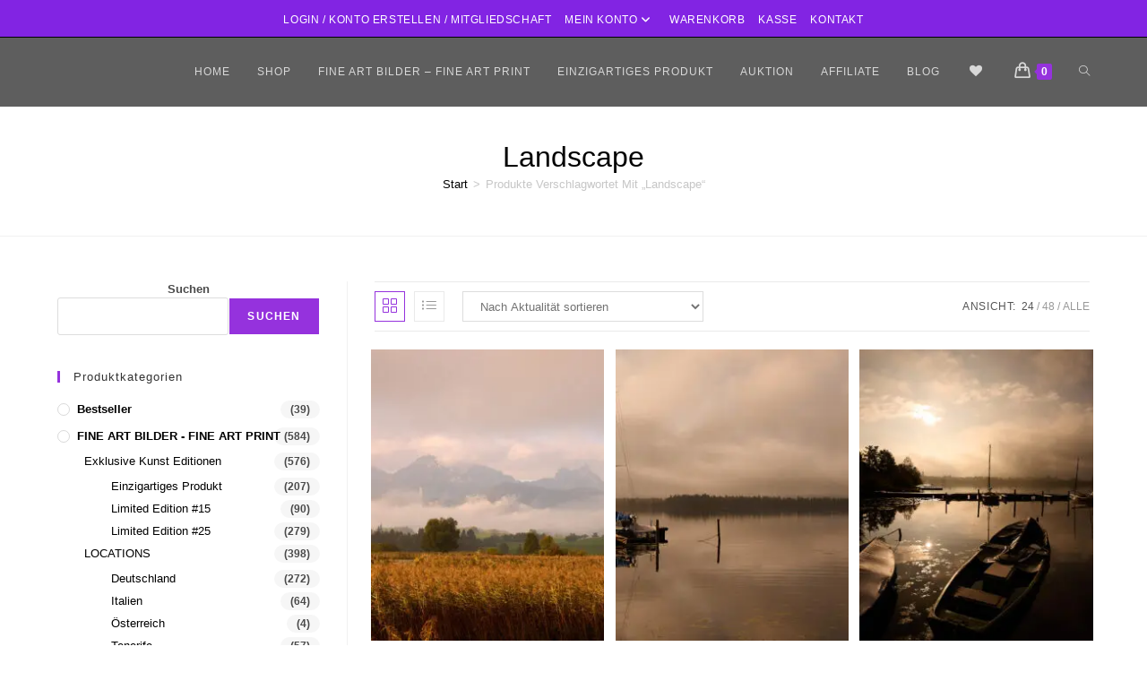

--- FILE ---
content_type: text/html; charset=UTF-8
request_url: https://fineartphoto.site/produkt-schlagwort/landscape/
body_size: 61199
content:
<!DOCTYPE html>
<html class="html" lang="de" prefix="og: https://ogp.me/ns#">
<head><meta charset="UTF-8"><script>if(navigator.userAgent.match(/MSIE|Internet Explorer/i)||navigator.userAgent.match(/Trident\/7\..*?rv:11/i)){var href=document.location.href;if(!href.match(/[?&]nowprocket/)){if(href.indexOf("?")==-1){if(href.indexOf("#")==-1){document.location.href=href+"?nowprocket=1"}else{document.location.href=href.replace("#","?nowprocket=1#")}}else{if(href.indexOf("#")==-1){document.location.href=href+"&nowprocket=1"}else{document.location.href=href.replace("#","&nowprocket=1#")}}}}</script><script>(()=>{class RocketLazyLoadScripts{constructor(){this.v="2.0.4",this.userEvents=["keydown","keyup","mousedown","mouseup","mousemove","mouseover","mouseout","touchmove","touchstart","touchend","touchcancel","wheel","click","dblclick","input"],this.attributeEvents=["onblur","onclick","oncontextmenu","ondblclick","onfocus","onmousedown","onmouseenter","onmouseleave","onmousemove","onmouseout","onmouseover","onmouseup","onmousewheel","onscroll","onsubmit"]}async t(){this.i(),this.o(),/iP(ad|hone)/.test(navigator.userAgent)&&this.h(),this.u(),this.l(this),this.m(),this.k(this),this.p(this),this._(),await Promise.all([this.R(),this.L()]),this.lastBreath=Date.now(),this.S(this),this.P(),this.D(),this.O(),this.M(),await this.C(this.delayedScripts.normal),await this.C(this.delayedScripts.defer),await this.C(this.delayedScripts.async),await this.T(),await this.F(),await this.j(),await this.A(),window.dispatchEvent(new Event("rocket-allScriptsLoaded")),this.everythingLoaded=!0,this.lastTouchEnd&&await new Promise(t=>setTimeout(t,500-Date.now()+this.lastTouchEnd)),this.I(),this.H(),this.U(),this.W()}i(){this.CSPIssue=sessionStorage.getItem("rocketCSPIssue"),document.addEventListener("securitypolicyviolation",t=>{this.CSPIssue||"script-src-elem"!==t.violatedDirective||"data"!==t.blockedURI||(this.CSPIssue=!0,sessionStorage.setItem("rocketCSPIssue",!0))},{isRocket:!0})}o(){window.addEventListener("pageshow",t=>{this.persisted=t.persisted,this.realWindowLoadedFired=!0},{isRocket:!0}),window.addEventListener("pagehide",()=>{this.onFirstUserAction=null},{isRocket:!0})}h(){let t;function e(e){t=e}window.addEventListener("touchstart",e,{isRocket:!0}),window.addEventListener("touchend",function i(o){o.changedTouches[0]&&t.changedTouches[0]&&Math.abs(o.changedTouches[0].pageX-t.changedTouches[0].pageX)<10&&Math.abs(o.changedTouches[0].pageY-t.changedTouches[0].pageY)<10&&o.timeStamp-t.timeStamp<200&&(window.removeEventListener("touchstart",e,{isRocket:!0}),window.removeEventListener("touchend",i,{isRocket:!0}),"INPUT"===o.target.tagName&&"text"===o.target.type||(o.target.dispatchEvent(new TouchEvent("touchend",{target:o.target,bubbles:!0})),o.target.dispatchEvent(new MouseEvent("mouseover",{target:o.target,bubbles:!0})),o.target.dispatchEvent(new PointerEvent("click",{target:o.target,bubbles:!0,cancelable:!0,detail:1,clientX:o.changedTouches[0].clientX,clientY:o.changedTouches[0].clientY})),event.preventDefault()))},{isRocket:!0})}q(t){this.userActionTriggered||("mousemove"!==t.type||this.firstMousemoveIgnored?"keyup"===t.type||"mouseover"===t.type||"mouseout"===t.type||(this.userActionTriggered=!0,this.onFirstUserAction&&this.onFirstUserAction()):this.firstMousemoveIgnored=!0),"click"===t.type&&t.preventDefault(),t.stopPropagation(),t.stopImmediatePropagation(),"touchstart"===this.lastEvent&&"touchend"===t.type&&(this.lastTouchEnd=Date.now()),"click"===t.type&&(this.lastTouchEnd=0),this.lastEvent=t.type,t.composedPath&&t.composedPath()[0].getRootNode()instanceof ShadowRoot&&(t.rocketTarget=t.composedPath()[0]),this.savedUserEvents.push(t)}u(){this.savedUserEvents=[],this.userEventHandler=this.q.bind(this),this.userEvents.forEach(t=>window.addEventListener(t,this.userEventHandler,{passive:!1,isRocket:!0})),document.addEventListener("visibilitychange",this.userEventHandler,{isRocket:!0})}U(){this.userEvents.forEach(t=>window.removeEventListener(t,this.userEventHandler,{passive:!1,isRocket:!0})),document.removeEventListener("visibilitychange",this.userEventHandler,{isRocket:!0}),this.savedUserEvents.forEach(t=>{(t.rocketTarget||t.target).dispatchEvent(new window[t.constructor.name](t.type,t))})}m(){const t="return false",e=Array.from(this.attributeEvents,t=>"data-rocket-"+t),i="["+this.attributeEvents.join("],[")+"]",o="[data-rocket-"+this.attributeEvents.join("],[data-rocket-")+"]",s=(e,i,o)=>{o&&o!==t&&(e.setAttribute("data-rocket-"+i,o),e["rocket"+i]=new Function("event",o),e.setAttribute(i,t))};new MutationObserver(t=>{for(const n of t)"attributes"===n.type&&(n.attributeName.startsWith("data-rocket-")||this.everythingLoaded?n.attributeName.startsWith("data-rocket-")&&this.everythingLoaded&&this.N(n.target,n.attributeName.substring(12)):s(n.target,n.attributeName,n.target.getAttribute(n.attributeName))),"childList"===n.type&&n.addedNodes.forEach(t=>{if(t.nodeType===Node.ELEMENT_NODE)if(this.everythingLoaded)for(const i of[t,...t.querySelectorAll(o)])for(const t of i.getAttributeNames())e.includes(t)&&this.N(i,t.substring(12));else for(const e of[t,...t.querySelectorAll(i)])for(const t of e.getAttributeNames())this.attributeEvents.includes(t)&&s(e,t,e.getAttribute(t))})}).observe(document,{subtree:!0,childList:!0,attributeFilter:[...this.attributeEvents,...e]})}I(){this.attributeEvents.forEach(t=>{document.querySelectorAll("[data-rocket-"+t+"]").forEach(e=>{this.N(e,t)})})}N(t,e){const i=t.getAttribute("data-rocket-"+e);i&&(t.setAttribute(e,i),t.removeAttribute("data-rocket-"+e))}k(t){Object.defineProperty(HTMLElement.prototype,"onclick",{get(){return this.rocketonclick||null},set(e){this.rocketonclick=e,this.setAttribute(t.everythingLoaded?"onclick":"data-rocket-onclick","this.rocketonclick(event)")}})}S(t){function e(e,i){let o=e[i];e[i]=null,Object.defineProperty(e,i,{get:()=>o,set(s){t.everythingLoaded?o=s:e["rocket"+i]=o=s}})}e(document,"onreadystatechange"),e(window,"onload"),e(window,"onpageshow");try{Object.defineProperty(document,"readyState",{get:()=>t.rocketReadyState,set(e){t.rocketReadyState=e},configurable:!0}),document.readyState="loading"}catch(t){console.log("WPRocket DJE readyState conflict, bypassing")}}l(t){this.originalAddEventListener=EventTarget.prototype.addEventListener,this.originalRemoveEventListener=EventTarget.prototype.removeEventListener,this.savedEventListeners=[],EventTarget.prototype.addEventListener=function(e,i,o){o&&o.isRocket||!t.B(e,this)&&!t.userEvents.includes(e)||t.B(e,this)&&!t.userActionTriggered||e.startsWith("rocket-")||t.everythingLoaded?t.originalAddEventListener.call(this,e,i,o):(t.savedEventListeners.push({target:this,remove:!1,type:e,func:i,options:o}),"mouseenter"!==e&&"mouseleave"!==e||t.originalAddEventListener.call(this,e,t.savedUserEvents.push,o))},EventTarget.prototype.removeEventListener=function(e,i,o){o&&o.isRocket||!t.B(e,this)&&!t.userEvents.includes(e)||t.B(e,this)&&!t.userActionTriggered||e.startsWith("rocket-")||t.everythingLoaded?t.originalRemoveEventListener.call(this,e,i,o):t.savedEventListeners.push({target:this,remove:!0,type:e,func:i,options:o})}}J(t,e){this.savedEventListeners=this.savedEventListeners.filter(i=>{let o=i.type,s=i.target||window;return e!==o||t!==s||(this.B(o,s)&&(i.type="rocket-"+o),this.$(i),!1)})}H(){EventTarget.prototype.addEventListener=this.originalAddEventListener,EventTarget.prototype.removeEventListener=this.originalRemoveEventListener,this.savedEventListeners.forEach(t=>this.$(t))}$(t){t.remove?this.originalRemoveEventListener.call(t.target,t.type,t.func,t.options):this.originalAddEventListener.call(t.target,t.type,t.func,t.options)}p(t){let e;function i(e){return t.everythingLoaded?e:e.split(" ").map(t=>"load"===t||t.startsWith("load.")?"rocket-jquery-load":t).join(" ")}function o(o){function s(e){const s=o.fn[e];o.fn[e]=o.fn.init.prototype[e]=function(){return this[0]===window&&t.userActionTriggered&&("string"==typeof arguments[0]||arguments[0]instanceof String?arguments[0]=i(arguments[0]):"object"==typeof arguments[0]&&Object.keys(arguments[0]).forEach(t=>{const e=arguments[0][t];delete arguments[0][t],arguments[0][i(t)]=e})),s.apply(this,arguments),this}}if(o&&o.fn&&!t.allJQueries.includes(o)){const e={DOMContentLoaded:[],"rocket-DOMContentLoaded":[]};for(const t in e)document.addEventListener(t,()=>{e[t].forEach(t=>t())},{isRocket:!0});o.fn.ready=o.fn.init.prototype.ready=function(i){function s(){parseInt(o.fn.jquery)>2?setTimeout(()=>i.bind(document)(o)):i.bind(document)(o)}return"function"==typeof i&&(t.realDomReadyFired?!t.userActionTriggered||t.fauxDomReadyFired?s():e["rocket-DOMContentLoaded"].push(s):e.DOMContentLoaded.push(s)),o([])},s("on"),s("one"),s("off"),t.allJQueries.push(o)}e=o}t.allJQueries=[],o(window.jQuery),Object.defineProperty(window,"jQuery",{get:()=>e,set(t){o(t)}})}P(){const t=new Map;document.write=document.writeln=function(e){const i=document.currentScript,o=document.createRange(),s=i.parentElement;let n=t.get(i);void 0===n&&(n=i.nextSibling,t.set(i,n));const c=document.createDocumentFragment();o.setStart(c,0),c.appendChild(o.createContextualFragment(e)),s.insertBefore(c,n)}}async R(){return new Promise(t=>{this.userActionTriggered?t():this.onFirstUserAction=t})}async L(){return new Promise(t=>{document.addEventListener("DOMContentLoaded",()=>{this.realDomReadyFired=!0,t()},{isRocket:!0})})}async j(){return this.realWindowLoadedFired?Promise.resolve():new Promise(t=>{window.addEventListener("load",t,{isRocket:!0})})}M(){this.pendingScripts=[];this.scriptsMutationObserver=new MutationObserver(t=>{for(const e of t)e.addedNodes.forEach(t=>{"SCRIPT"!==t.tagName||t.noModule||t.isWPRocket||this.pendingScripts.push({script:t,promise:new Promise(e=>{const i=()=>{const i=this.pendingScripts.findIndex(e=>e.script===t);i>=0&&this.pendingScripts.splice(i,1),e()};t.addEventListener("load",i,{isRocket:!0}),t.addEventListener("error",i,{isRocket:!0}),setTimeout(i,1e3)})})})}),this.scriptsMutationObserver.observe(document,{childList:!0,subtree:!0})}async F(){await this.X(),this.pendingScripts.length?(await this.pendingScripts[0].promise,await this.F()):this.scriptsMutationObserver.disconnect()}D(){this.delayedScripts={normal:[],async:[],defer:[]},document.querySelectorAll("script[type$=rocketlazyloadscript]").forEach(t=>{t.hasAttribute("data-rocket-src")?t.hasAttribute("async")&&!1!==t.async?this.delayedScripts.async.push(t):t.hasAttribute("defer")&&!1!==t.defer||"module"===t.getAttribute("data-rocket-type")?this.delayedScripts.defer.push(t):this.delayedScripts.normal.push(t):this.delayedScripts.normal.push(t)})}async _(){await this.L();let t=[];document.querySelectorAll("script[type$=rocketlazyloadscript][data-rocket-src]").forEach(e=>{let i=e.getAttribute("data-rocket-src");if(i&&!i.startsWith("data:")){i.startsWith("//")&&(i=location.protocol+i);try{const o=new URL(i).origin;o!==location.origin&&t.push({src:o,crossOrigin:e.crossOrigin||"module"===e.getAttribute("data-rocket-type")})}catch(t){}}}),t=[...new Map(t.map(t=>[JSON.stringify(t),t])).values()],this.Y(t,"preconnect")}async G(t){if(await this.K(),!0!==t.noModule||!("noModule"in HTMLScriptElement.prototype))return new Promise(e=>{let i;function o(){(i||t).setAttribute("data-rocket-status","executed"),e()}try{if(navigator.userAgent.includes("Firefox/")||""===navigator.vendor||this.CSPIssue)i=document.createElement("script"),[...t.attributes].forEach(t=>{let e=t.nodeName;"type"!==e&&("data-rocket-type"===e&&(e="type"),"data-rocket-src"===e&&(e="src"),i.setAttribute(e,t.nodeValue))}),t.text&&(i.text=t.text),t.nonce&&(i.nonce=t.nonce),i.hasAttribute("src")?(i.addEventListener("load",o,{isRocket:!0}),i.addEventListener("error",()=>{i.setAttribute("data-rocket-status","failed-network"),e()},{isRocket:!0}),setTimeout(()=>{i.isConnected||e()},1)):(i.text=t.text,o()),i.isWPRocket=!0,t.parentNode.replaceChild(i,t);else{const i=t.getAttribute("data-rocket-type"),s=t.getAttribute("data-rocket-src");i?(t.type=i,t.removeAttribute("data-rocket-type")):t.removeAttribute("type"),t.addEventListener("load",o,{isRocket:!0}),t.addEventListener("error",i=>{this.CSPIssue&&i.target.src.startsWith("data:")?(console.log("WPRocket: CSP fallback activated"),t.removeAttribute("src"),this.G(t).then(e)):(t.setAttribute("data-rocket-status","failed-network"),e())},{isRocket:!0}),s?(t.fetchPriority="high",t.removeAttribute("data-rocket-src"),t.src=s):t.src="data:text/javascript;base64,"+window.btoa(unescape(encodeURIComponent(t.text)))}}catch(i){t.setAttribute("data-rocket-status","failed-transform"),e()}});t.setAttribute("data-rocket-status","skipped")}async C(t){const e=t.shift();return e?(e.isConnected&&await this.G(e),this.C(t)):Promise.resolve()}O(){this.Y([...this.delayedScripts.normal,...this.delayedScripts.defer,...this.delayedScripts.async],"preload")}Y(t,e){this.trash=this.trash||[];let i=!0;var o=document.createDocumentFragment();t.forEach(t=>{const s=t.getAttribute&&t.getAttribute("data-rocket-src")||t.src;if(s&&!s.startsWith("data:")){const n=document.createElement("link");n.href=s,n.rel=e,"preconnect"!==e&&(n.as="script",n.fetchPriority=i?"high":"low"),t.getAttribute&&"module"===t.getAttribute("data-rocket-type")&&(n.crossOrigin=!0),t.crossOrigin&&(n.crossOrigin=t.crossOrigin),t.integrity&&(n.integrity=t.integrity),t.nonce&&(n.nonce=t.nonce),o.appendChild(n),this.trash.push(n),i=!1}}),document.head.appendChild(o)}W(){this.trash.forEach(t=>t.remove())}async T(){try{document.readyState="interactive"}catch(t){}this.fauxDomReadyFired=!0;try{await this.K(),this.J(document,"readystatechange"),document.dispatchEvent(new Event("rocket-readystatechange")),await this.K(),document.rocketonreadystatechange&&document.rocketonreadystatechange(),await this.K(),this.J(document,"DOMContentLoaded"),document.dispatchEvent(new Event("rocket-DOMContentLoaded")),await this.K(),this.J(window,"DOMContentLoaded"),window.dispatchEvent(new Event("rocket-DOMContentLoaded"))}catch(t){console.error(t)}}async A(){try{document.readyState="complete"}catch(t){}try{await this.K(),this.J(document,"readystatechange"),document.dispatchEvent(new Event("rocket-readystatechange")),await this.K(),document.rocketonreadystatechange&&document.rocketonreadystatechange(),await this.K(),this.J(window,"load"),window.dispatchEvent(new Event("rocket-load")),await this.K(),window.rocketonload&&window.rocketonload(),await this.K(),this.allJQueries.forEach(t=>t(window).trigger("rocket-jquery-load")),await this.K(),this.J(window,"pageshow");const t=new Event("rocket-pageshow");t.persisted=this.persisted,window.dispatchEvent(t),await this.K(),window.rocketonpageshow&&window.rocketonpageshow({persisted:this.persisted})}catch(t){console.error(t)}}async K(){Date.now()-this.lastBreath>45&&(await this.X(),this.lastBreath=Date.now())}async X(){return document.hidden?new Promise(t=>setTimeout(t)):new Promise(t=>requestAnimationFrame(t))}B(t,e){return e===document&&"readystatechange"===t||(e===document&&"DOMContentLoaded"===t||(e===window&&"DOMContentLoaded"===t||(e===window&&"load"===t||e===window&&"pageshow"===t)))}static run(){(new RocketLazyLoadScripts).t()}}RocketLazyLoadScripts.run()})();</script>
	
	<link rel="profile" href="https://gmpg.org/xfn/11">

	<meta name="viewport" content="width=device-width, initial-scale=1">
<!-- Suchmaschinen-Optimierung durch Rank Math PRO - https://rankmath.com/ -->
<title>Landscape Archives - Fine Art Photo Site</title>
<meta name="robots" content="follow, index, max-snippet:-1, max-video-preview:-1, max-image-preview:large"/>
<link rel="canonical" href="https://fineartphoto.site/produkt-schlagwort/landscape/" />
<link rel="next" href="https://fineartphoto.site/produkt-schlagwort/landscape/page/2/" />
<meta property="og:locale" content="de_DE" />
<meta property="og:type" content="article" />
<meta property="og:title" content="Landscape Archives - Fine Art Photo Site" />
<meta property="og:url" content="https://fineartphoto.site/produkt-schlagwort/landscape/" />
<meta property="og:site_name" content="Fine Art Photo Site" />
<meta property="article:publisher" content="https://www.facebook.com/KunstGalerieBayern/" />
<meta property="fb:admins" content="450072831728236" />
<meta property="og:image" content="https://fineartphoto.site/wp-content/uploads/2019/05/couch.jpg" />
<meta property="og:image:secure_url" content="https://fineartphoto.site/wp-content/uploads/2019/05/couch.jpg" />
<meta property="og:image:width" content="1366" />
<meta property="og:image:height" content="1152" />
<meta property="og:image:alt" content="bild" />
<meta property="og:image:type" content="image/jpeg" />
<meta name="twitter:card" content="summary_large_image" />
<meta name="twitter:title" content="Landscape Archives - Fine Art Photo Site" />
<meta name="twitter:site" content="@@franzfotografer" />
<meta name="twitter:image" content="https://fineartphoto.site/wp-content/uploads/2019/05/couch.jpg" />
<meta name="twitter:label1" content="Produkte" />
<meta name="twitter:data1" content="316" />
<script type="application/ld+json" class="rank-math-schema-pro">{"@context":"https://schema.org","@graph":[{"@type":"Organization","@id":"https://fineartphoto.site/#organization","name":"Franz Fotografer Studio","sameAs":["https://www.facebook.com/KunstGalerieBayern/","https://twitter.com/@franzfotografer"]},{"@type":"WebSite","@id":"https://fineartphoto.site/#website","url":"https://fineartphoto.site","name":"Fine Art Photo Site","alternateName":"Online Galerie, Franz Fotografer Studio","publisher":{"@id":"https://fineartphoto.site/#organization"},"inLanguage":"de"},{"@type":"BreadcrumbList","@id":"https://fineartphoto.site/produkt-schlagwort/landscape/#breadcrumb","itemListElement":[{"@type":"ListItem","position":"1","item":{"@id":"https://fineartphoto.site","name":"Startseite"}},{"@type":"ListItem","position":"2","item":{"@id":"https://fineartphoto.site/produkt-schlagwort/landscape/","name":"Produkte mit dem Tag &ldquo;Landscape&rdquo;"}}]},{"@type":"CollectionPage","@id":"https://fineartphoto.site/produkt-schlagwort/landscape/#webpage","url":"https://fineartphoto.site/produkt-schlagwort/landscape/","name":"Landscape Archives - Fine Art Photo Site","isPartOf":{"@id":"https://fineartphoto.site/#website"},"inLanguage":"de","breadcrumb":{"@id":"https://fineartphoto.site/produkt-schlagwort/landscape/#breadcrumb"}}]}</script>
<!-- /Rank Math WordPress SEO Plugin -->

<link rel='dns-prefetch' href='//assets.pinterest.com' />
<link rel='dns-prefetch' href='//www.google.com' />
<link rel='dns-prefetch' href='//js.retainful.com' />
<link rel='dns-prefetch' href='//www.googletagmanager.com' />
<link rel="alternate" type="application/rss+xml" title="Fine Art Photo Site &raquo; Feed" href="https://fineartphoto.site/feed/" />
<link rel="alternate" type="application/rss+xml" title="Fine Art Photo Site &raquo; Kommentar-Feed" href="https://fineartphoto.site/comments/feed/" />
<link rel="alternate" type="application/rss+xml" title="Fine Art Photo Site &raquo; Schlagwort-Feed für Landscape" href="https://fineartphoto.site/produkt-schlagwort/landscape/feed/" />
<style id='wp-img-auto-sizes-contain-inline-css'>
img:is([sizes=auto i],[sizes^="auto," i]){contain-intrinsic-size:3000px 1500px}
/*# sourceURL=wp-img-auto-sizes-contain-inline-css */
</style>
<link rel='stylesheet' id='wp-block-library-css' href='https://fineartphoto.site/wp-includes/css/dist/block-library/style.min.css?ver=6.9' media='all' />
<style id='wp-block-library-theme-inline-css'>
.wp-block-audio :where(figcaption){color:#555;font-size:13px;text-align:center}.is-dark-theme .wp-block-audio :where(figcaption){color:#ffffffa6}.wp-block-audio{margin:0 0 1em}.wp-block-code{border:1px solid #ccc;border-radius:4px;font-family:Menlo,Consolas,monaco,monospace;padding:.8em 1em}.wp-block-embed :where(figcaption){color:#555;font-size:13px;text-align:center}.is-dark-theme .wp-block-embed :where(figcaption){color:#ffffffa6}.wp-block-embed{margin:0 0 1em}.blocks-gallery-caption{color:#555;font-size:13px;text-align:center}.is-dark-theme .blocks-gallery-caption{color:#ffffffa6}:root :where(.wp-block-image figcaption){color:#555;font-size:13px;text-align:center}.is-dark-theme :root :where(.wp-block-image figcaption){color:#ffffffa6}.wp-block-image{margin:0 0 1em}.wp-block-pullquote{border-bottom:4px solid;border-top:4px solid;color:currentColor;margin-bottom:1.75em}.wp-block-pullquote :where(cite),.wp-block-pullquote :where(footer),.wp-block-pullquote__citation{color:currentColor;font-size:.8125em;font-style:normal;text-transform:uppercase}.wp-block-quote{border-left:.25em solid;margin:0 0 1.75em;padding-left:1em}.wp-block-quote cite,.wp-block-quote footer{color:currentColor;font-size:.8125em;font-style:normal;position:relative}.wp-block-quote:where(.has-text-align-right){border-left:none;border-right:.25em solid;padding-left:0;padding-right:1em}.wp-block-quote:where(.has-text-align-center){border:none;padding-left:0}.wp-block-quote.is-large,.wp-block-quote.is-style-large,.wp-block-quote:where(.is-style-plain){border:none}.wp-block-search .wp-block-search__label{font-weight:700}.wp-block-search__button{border:1px solid #ccc;padding:.375em .625em}:where(.wp-block-group.has-background){padding:1.25em 2.375em}.wp-block-separator.has-css-opacity{opacity:.4}.wp-block-separator{border:none;border-bottom:2px solid;margin-left:auto;margin-right:auto}.wp-block-separator.has-alpha-channel-opacity{opacity:1}.wp-block-separator:not(.is-style-wide):not(.is-style-dots){width:100px}.wp-block-separator.has-background:not(.is-style-dots){border-bottom:none;height:1px}.wp-block-separator.has-background:not(.is-style-wide):not(.is-style-dots){height:2px}.wp-block-table{margin:0 0 1em}.wp-block-table td,.wp-block-table th{word-break:normal}.wp-block-table :where(figcaption){color:#555;font-size:13px;text-align:center}.is-dark-theme .wp-block-table :where(figcaption){color:#ffffffa6}.wp-block-video :where(figcaption){color:#555;font-size:13px;text-align:center}.is-dark-theme .wp-block-video :where(figcaption){color:#ffffffa6}.wp-block-video{margin:0 0 1em}:root :where(.wp-block-template-part.has-background){margin-bottom:0;margin-top:0;padding:1.25em 2.375em}
/*# sourceURL=/wp-includes/css/dist/block-library/theme.min.css */
</style>
<style id='classic-theme-styles-inline-css'>
/*! This file is auto-generated */
.wp-block-button__link{color:#fff;background-color:#32373c;border-radius:9999px;box-shadow:none;text-decoration:none;padding:calc(.667em + 2px) calc(1.333em + 2px);font-size:1.125em}.wp-block-file__button{background:#32373c;color:#fff;text-decoration:none}
/*# sourceURL=/wp-includes/css/classic-themes.min.css */
</style>
<link rel='stylesheet' id='wc-memberships-blocks-css' href='https://fineartphoto.site/wp-content/plugins/woocommerce-memberships/assets/css/blocks/wc-memberships-blocks.min.css?ver=1.27.5' media='all' />
<style id='global-styles-inline-css'>
:root{--wp--preset--aspect-ratio--square: 1;--wp--preset--aspect-ratio--4-3: 4/3;--wp--preset--aspect-ratio--3-4: 3/4;--wp--preset--aspect-ratio--3-2: 3/2;--wp--preset--aspect-ratio--2-3: 2/3;--wp--preset--aspect-ratio--16-9: 16/9;--wp--preset--aspect-ratio--9-16: 9/16;--wp--preset--color--black: #000000;--wp--preset--color--cyan-bluish-gray: #abb8c3;--wp--preset--color--white: #ffffff;--wp--preset--color--pale-pink: #f78da7;--wp--preset--color--vivid-red: #cf2e2e;--wp--preset--color--luminous-vivid-orange: #ff6900;--wp--preset--color--luminous-vivid-amber: #fcb900;--wp--preset--color--light-green-cyan: #7bdcb5;--wp--preset--color--vivid-green-cyan: #00d084;--wp--preset--color--pale-cyan-blue: #8ed1fc;--wp--preset--color--vivid-cyan-blue: #0693e3;--wp--preset--color--vivid-purple: #9b51e0;--wp--preset--gradient--vivid-cyan-blue-to-vivid-purple: linear-gradient(135deg,rgb(6,147,227) 0%,rgb(155,81,224) 100%);--wp--preset--gradient--light-green-cyan-to-vivid-green-cyan: linear-gradient(135deg,rgb(122,220,180) 0%,rgb(0,208,130) 100%);--wp--preset--gradient--luminous-vivid-amber-to-luminous-vivid-orange: linear-gradient(135deg,rgb(252,185,0) 0%,rgb(255,105,0) 100%);--wp--preset--gradient--luminous-vivid-orange-to-vivid-red: linear-gradient(135deg,rgb(255,105,0) 0%,rgb(207,46,46) 100%);--wp--preset--gradient--very-light-gray-to-cyan-bluish-gray: linear-gradient(135deg,rgb(238,238,238) 0%,rgb(169,184,195) 100%);--wp--preset--gradient--cool-to-warm-spectrum: linear-gradient(135deg,rgb(74,234,220) 0%,rgb(151,120,209) 20%,rgb(207,42,186) 40%,rgb(238,44,130) 60%,rgb(251,105,98) 80%,rgb(254,248,76) 100%);--wp--preset--gradient--blush-light-purple: linear-gradient(135deg,rgb(255,206,236) 0%,rgb(152,150,240) 100%);--wp--preset--gradient--blush-bordeaux: linear-gradient(135deg,rgb(254,205,165) 0%,rgb(254,45,45) 50%,rgb(107,0,62) 100%);--wp--preset--gradient--luminous-dusk: linear-gradient(135deg,rgb(255,203,112) 0%,rgb(199,81,192) 50%,rgb(65,88,208) 100%);--wp--preset--gradient--pale-ocean: linear-gradient(135deg,rgb(255,245,203) 0%,rgb(182,227,212) 50%,rgb(51,167,181) 100%);--wp--preset--gradient--electric-grass: linear-gradient(135deg,rgb(202,248,128) 0%,rgb(113,206,126) 100%);--wp--preset--gradient--midnight: linear-gradient(135deg,rgb(2,3,129) 0%,rgb(40,116,252) 100%);--wp--preset--font-size--small: 13px;--wp--preset--font-size--medium: 20px;--wp--preset--font-size--large: 36px;--wp--preset--font-size--x-large: 42px;--wp--preset--spacing--20: 0.44rem;--wp--preset--spacing--30: 0.67rem;--wp--preset--spacing--40: 1rem;--wp--preset--spacing--50: 1.5rem;--wp--preset--spacing--60: 2.25rem;--wp--preset--spacing--70: 3.38rem;--wp--preset--spacing--80: 5.06rem;--wp--preset--shadow--natural: 6px 6px 9px rgba(0, 0, 0, 0.2);--wp--preset--shadow--deep: 12px 12px 50px rgba(0, 0, 0, 0.4);--wp--preset--shadow--sharp: 6px 6px 0px rgba(0, 0, 0, 0.2);--wp--preset--shadow--outlined: 6px 6px 0px -3px rgb(255, 255, 255), 6px 6px rgb(0, 0, 0);--wp--preset--shadow--crisp: 6px 6px 0px rgb(0, 0, 0);}:where(.is-layout-flex){gap: 0.5em;}:where(.is-layout-grid){gap: 0.5em;}body .is-layout-flex{display: flex;}.is-layout-flex{flex-wrap: wrap;align-items: center;}.is-layout-flex > :is(*, div){margin: 0;}body .is-layout-grid{display: grid;}.is-layout-grid > :is(*, div){margin: 0;}:where(.wp-block-columns.is-layout-flex){gap: 2em;}:where(.wp-block-columns.is-layout-grid){gap: 2em;}:where(.wp-block-post-template.is-layout-flex){gap: 1.25em;}:where(.wp-block-post-template.is-layout-grid){gap: 1.25em;}.has-black-color{color: var(--wp--preset--color--black) !important;}.has-cyan-bluish-gray-color{color: var(--wp--preset--color--cyan-bluish-gray) !important;}.has-white-color{color: var(--wp--preset--color--white) !important;}.has-pale-pink-color{color: var(--wp--preset--color--pale-pink) !important;}.has-vivid-red-color{color: var(--wp--preset--color--vivid-red) !important;}.has-luminous-vivid-orange-color{color: var(--wp--preset--color--luminous-vivid-orange) !important;}.has-luminous-vivid-amber-color{color: var(--wp--preset--color--luminous-vivid-amber) !important;}.has-light-green-cyan-color{color: var(--wp--preset--color--light-green-cyan) !important;}.has-vivid-green-cyan-color{color: var(--wp--preset--color--vivid-green-cyan) !important;}.has-pale-cyan-blue-color{color: var(--wp--preset--color--pale-cyan-blue) !important;}.has-vivid-cyan-blue-color{color: var(--wp--preset--color--vivid-cyan-blue) !important;}.has-vivid-purple-color{color: var(--wp--preset--color--vivid-purple) !important;}.has-black-background-color{background-color: var(--wp--preset--color--black) !important;}.has-cyan-bluish-gray-background-color{background-color: var(--wp--preset--color--cyan-bluish-gray) !important;}.has-white-background-color{background-color: var(--wp--preset--color--white) !important;}.has-pale-pink-background-color{background-color: var(--wp--preset--color--pale-pink) !important;}.has-vivid-red-background-color{background-color: var(--wp--preset--color--vivid-red) !important;}.has-luminous-vivid-orange-background-color{background-color: var(--wp--preset--color--luminous-vivid-orange) !important;}.has-luminous-vivid-amber-background-color{background-color: var(--wp--preset--color--luminous-vivid-amber) !important;}.has-light-green-cyan-background-color{background-color: var(--wp--preset--color--light-green-cyan) !important;}.has-vivid-green-cyan-background-color{background-color: var(--wp--preset--color--vivid-green-cyan) !important;}.has-pale-cyan-blue-background-color{background-color: var(--wp--preset--color--pale-cyan-blue) !important;}.has-vivid-cyan-blue-background-color{background-color: var(--wp--preset--color--vivid-cyan-blue) !important;}.has-vivid-purple-background-color{background-color: var(--wp--preset--color--vivid-purple) !important;}.has-black-border-color{border-color: var(--wp--preset--color--black) !important;}.has-cyan-bluish-gray-border-color{border-color: var(--wp--preset--color--cyan-bluish-gray) !important;}.has-white-border-color{border-color: var(--wp--preset--color--white) !important;}.has-pale-pink-border-color{border-color: var(--wp--preset--color--pale-pink) !important;}.has-vivid-red-border-color{border-color: var(--wp--preset--color--vivid-red) !important;}.has-luminous-vivid-orange-border-color{border-color: var(--wp--preset--color--luminous-vivid-orange) !important;}.has-luminous-vivid-amber-border-color{border-color: var(--wp--preset--color--luminous-vivid-amber) !important;}.has-light-green-cyan-border-color{border-color: var(--wp--preset--color--light-green-cyan) !important;}.has-vivid-green-cyan-border-color{border-color: var(--wp--preset--color--vivid-green-cyan) !important;}.has-pale-cyan-blue-border-color{border-color: var(--wp--preset--color--pale-cyan-blue) !important;}.has-vivid-cyan-blue-border-color{border-color: var(--wp--preset--color--vivid-cyan-blue) !important;}.has-vivid-purple-border-color{border-color: var(--wp--preset--color--vivid-purple) !important;}.has-vivid-cyan-blue-to-vivid-purple-gradient-background{background: var(--wp--preset--gradient--vivid-cyan-blue-to-vivid-purple) !important;}.has-light-green-cyan-to-vivid-green-cyan-gradient-background{background: var(--wp--preset--gradient--light-green-cyan-to-vivid-green-cyan) !important;}.has-luminous-vivid-amber-to-luminous-vivid-orange-gradient-background{background: var(--wp--preset--gradient--luminous-vivid-amber-to-luminous-vivid-orange) !important;}.has-luminous-vivid-orange-to-vivid-red-gradient-background{background: var(--wp--preset--gradient--luminous-vivid-orange-to-vivid-red) !important;}.has-very-light-gray-to-cyan-bluish-gray-gradient-background{background: var(--wp--preset--gradient--very-light-gray-to-cyan-bluish-gray) !important;}.has-cool-to-warm-spectrum-gradient-background{background: var(--wp--preset--gradient--cool-to-warm-spectrum) !important;}.has-blush-light-purple-gradient-background{background: var(--wp--preset--gradient--blush-light-purple) !important;}.has-blush-bordeaux-gradient-background{background: var(--wp--preset--gradient--blush-bordeaux) !important;}.has-luminous-dusk-gradient-background{background: var(--wp--preset--gradient--luminous-dusk) !important;}.has-pale-ocean-gradient-background{background: var(--wp--preset--gradient--pale-ocean) !important;}.has-electric-grass-gradient-background{background: var(--wp--preset--gradient--electric-grass) !important;}.has-midnight-gradient-background{background: var(--wp--preset--gradient--midnight) !important;}.has-small-font-size{font-size: var(--wp--preset--font-size--small) !important;}.has-medium-font-size{font-size: var(--wp--preset--font-size--medium) !important;}.has-large-font-size{font-size: var(--wp--preset--font-size--large) !important;}.has-x-large-font-size{font-size: var(--wp--preset--font-size--x-large) !important;}
:where(.wp-block-post-template.is-layout-flex){gap: 1.25em;}:where(.wp-block-post-template.is-layout-grid){gap: 1.25em;}
:where(.wp-block-term-template.is-layout-flex){gap: 1.25em;}:where(.wp-block-term-template.is-layout-grid){gap: 1.25em;}
:where(.wp-block-columns.is-layout-flex){gap: 2em;}:where(.wp-block-columns.is-layout-grid){gap: 2em;}
:root :where(.wp-block-pullquote){font-size: 1.5em;line-height: 1.6;}
/*# sourceURL=global-styles-inline-css */
</style>
<link data-minify="1" rel='stylesheet' id='wpa-css-css' href='https://fineartphoto.site/wp-content/cache/min/1/wp-content/plugins/honeypot/includes/css/wpa.css?ver=1769528791' media='all' />
<style id='woocommerce-inline-inline-css'>
.woocommerce form .form-row .required { visibility: visible; }
/*# sourceURL=woocommerce-inline-inline-css */
</style>
<link data-minify="1" rel='stylesheet' id='ui-font-css' href='https://fineartphoto.site/wp-content/cache/min/1/wp-content/plugins/wp-accessibility/toolbar/fonts/css/a11y-toolbar.css?ver=1769528791' media='all' />
<link data-minify="1" rel='stylesheet' id='wpa-toolbar-css' href='https://fineartphoto.site/wp-content/cache/min/1/wp-content/plugins/wp-accessibility/toolbar/css/a11y.css?ver=1769528791' media='all' />
<link data-minify="1" rel='stylesheet' id='ui-fontsize.css-css' href='https://fineartphoto.site/wp-content/cache/min/1/wp-content/plugins/wp-accessibility/toolbar/css/a11y-fontsize.css?ver=1769528791' media='all' />
<style id='ui-fontsize.css-inline-css'>
html { --wpa-font-size: clamp( 24px, 1.5rem, 36px ); --wpa-h1-size : clamp( 48px, 3rem, 72px ); --wpa-h2-size : clamp( 40px, 2.5rem, 60px ); --wpa-h3-size : clamp( 32px, 2rem, 48px ); --wpa-h4-size : clamp( 28px, 1.75rem, 42px ); --wpa-sub-list-size: 1.1em; --wpa-sub-sub-list-size: 1em; } 
/*# sourceURL=ui-fontsize.css-inline-css */
</style>
<link data-minify="1" rel='stylesheet' id='wpa-style-css' href='https://fineartphoto.site/wp-content/cache/min/1/wp-content/plugins/wp-accessibility/css/wpa-style.css?ver=1769528791' media='all' />
<style id='wpa-style-inline-css'>
:root { --admin-bar-top : 7px; }
/*# sourceURL=wpa-style-inline-css */
</style>
<link rel='stylesheet' id='cmplz-general-css' href='https://fineartphoto.site/wp-content/plugins/complianz-gdpr/assets/css/cookieblocker.min.css?ver=1765946167' media='all' />
<link rel='stylesheet' id='pinterest-for-woocommerce-pins-css' href='//fineartphoto.site/wp-content/plugins/pinterest-for-woocommerce/assets/css/frontend/pinterest-for-woocommerce-pins.min.css?ver=1.4.23' media='all' />
<link rel='stylesheet' id='wc-memberships-frontend-css' href='https://fineartphoto.site/wp-content/plugins/woocommerce-memberships/assets/css/frontend/wc-memberships-frontend.min.css?ver=1.27.5' media='all' />
<link rel='preload' as='font' type='font/woff2' crossorigin='anonymous' id='tinvwl-webfont-font-css' href='https://fineartphoto.site/wp-content/plugins/ti-woocommerce-wishlist/assets/fonts/tinvwl-webfont.woff2?ver=xu2uyi' media='all' />
<link data-minify="1" rel='stylesheet' id='tinvwl-webfont-css' href='https://fineartphoto.site/wp-content/cache/min/1/wp-content/plugins/ti-woocommerce-wishlist/assets/css/webfont.min.css?ver=1769528791' media='all' />
<link rel='stylesheet' id='tinvwl-css' href='https://fineartphoto.site/wp-content/plugins/ti-woocommerce-wishlist/assets/css/public.min.css?ver=2.11.1' media='all' />
<link rel='stylesheet' id='tinvwl-theme-css' href='https://fineartphoto.site/wp-content/plugins/ti-woocommerce-wishlist/assets/css/theme.min.css?ver=2.11.1' media='all' />
<style id='tinvwl-theme-inline-css'>
.tinv-wishlist .tinv-header h2 {color:#000000;font-size:40px;} .tinv-wishlist {color:#1a1a1a;} .tinv-wishlist, .tinv-wishlist input, .tinv-wishlist select, .tinv-wishlist textarea, .tinv-wishlist button, .tinv-wishlist input[type="button"], .tinv-wishlist input[type="reset"], .tinv-wishlist input[type="submit"] {font-family:Georgia, serif;} .tinv-wishlist a:not(.button):not(.social) {color:#00a1ce;text-decoration:underline;font-family:Verdana, Arial, Helvetica, sans-serif;} .tinv-wishlist a:not(.button):not(.social):active, .tinv-wishlist a:not(.button):not(.social):focus, .tinv-wishlist a:not(.button):not(.social):hover {color:#1e7e96;} .tinv-wishlist input[type="text"], .tinv-wishlist input[type="email"], .tinv-wishlist input[type="url"], .tinv-wishlist input[type="password"], .tinv-wishlist input[type="search"], .tinv-wishlist input[type="tel"], .tinv-wishlist input[type="number"], .tinv-wishlist textarea, .tinv-wishlist select, .tinv-wishlist .product-quantity input[type="text"].qty {background-color:#f7f7f7;border-color:#d1d1d1;border-radius:2px;color:#686868;font-family:inherit;} .tinv-wishlist select {font-size:12px;} .woocommerce div.product form.cart .tinvwl_add_to_wishlist_button.tinvwl-button {background-color:#ebe9eb;border-radius:3px;} .woocommerce div.product form.cart .tinvwl_add_to_wishlist_button.tinvwl-button:hover, .woocommerce div.product form.cart .tinvwl_add_to_wishlist_button.tinvwl-button.icon-white:hover:before, .woocommerce div.product form.cart .tinvwl_add_to_wishlist_button.tinvwl-button.icon-black:hover:before {background-color:#dad8da;color:#686868;} .woocommerce div.product form.cart .tinvwl_add_to_wishlist_button.tinvwl-button, .woocommerce div.product form.cart .tinvwl_add_to_wishlist_button.tinvwl-button.icon-white:before, .woocommerce div.product form.cart .tinvwl_add_to_wishlist_button.tinvwl-button.icon-black:before {color:#515151;} .woocommerce div.product form.cart .tinvwl_add_to_wishlist_button, .woocommerce div.product form.cart .tinvwl_add_to_wishlist_button.icon-white:before, .woocommerce div.product form.cart .tinvwl_add_to_wishlist_button.icon-black:before {color:#007acc;} .woocommerce div.product form.cart .tinvwl_add_to_wishlist_button:hover, .woocommerce div.product form.cart .tinvwl_add_to_wishlist_button.icon-white:hover:before, .woocommerce div.product form.cart .tinvwl_add_to_wishlist_button.icon-black:hover:before {color:#686868;} .woocommerce div.product form.cart .tinvwl_add_to_wishlist_button {font-family:inherit;font-size:16px;} .woocommerce div.product form.cart .tinvwl_add_to_wishlist_button.icon-black:before, .woocommerce div.product form.cart .tinvwl_add_to_wishlist_button.icon-white:before {font-size:16px;} .woocommerce ul.products li.product .tinvwl_add_to_wishlist_button.tinvwl-button, .woocommerce ul.products li.product .tinvwl_add_to_wishlist_button.tinvwl-button.icon-white:before, .woocommerce ul.products li.product .tinvwl_add_to_wishlist_button.tinvwl-button.icon-black:before {background-color:#777577;color:#515151;} .woocommerce ul.products li.product .tinvwl_add_to_wishlist_button.tinvwl-button:hover, .woocommerce ul.products li.product .tinvwl_add_to_wishlist_button.tinvwl-button.icon-white:hover:before, .woocommerce ul.products li.product .tinvwl_add_to_wishlist_button.tinvwl-button.icon-black:hover:before {background-color:#352530;color:#515151;} .woocommerce ul.products li.product .tinvwl_add_to_wishlist_button, .woocommerce ul.products li.product .tinvwl_add_to_wishlist_button.icon-white:before, .woocommerce ul.products li.product .tinvwl_add_to_wishlist_button.icon-black:before {color:#bf00a2;font-size:16px;} .woocommerce ul.products li.product .tinvwl_add_to_wishlist_button:hover, .woocommerce ul.products li.product .tinvwl_add_to_wishlist_button.icon-white:hover:before, .woocommerce ul.products li.product .tinvwl_add_to_wishlist_button.icon-black:hover:before {color:#ef00df;} .woocommerce ul.products li.product .tinvwl_add_to_wishlist_button.tinvwl-button {font-family:inherit;border-radius:3px;} .woocommerce ul.products li.product .tinvwl_add_to_wishlist_button.icon-white:before, .woocommerce ul.products li.product .tinvwl_add_to_wishlist_button.icon-black:before {font-size:16px;} .woocommerce.tinv-wishlist #respond input#submit, .woocommerce.tinv-wishlist a.button, .woocommerce.tinv-wishlist button.button, .woocommerce.tinv-wishlist input.button {background-color:#ebe9eb;color:#515151;font-family:inherit;font-size:14px;border-radius:3px;} .woocommerce.tinv-wishlist #respond input#submit:hover, .woocommerce.tinv-wishlist a.button:hover, .woocommerce.tinv-wishlist button.button:hover, .woocommerce.tinv-wishlist input.button:hover {background-color:#dad8da;color:#515151;} .woocommerce.tinv-wishlist #respond input#submit.alt, .woocommerce.tinv-wishlist a.button.alt, .woocommerce.tinv-wishlist button.button.alt, .woocommerce.tinv-wishlist input.button.alt {background-color:#a46497;color:#ffffff;font-family:inherit;font-size:14px;border-radius:3px;} .woocommerce.tinv-wishlist #respond input#submit.alt:hover, .woocommerce.tinv-wishlist a.button.alt:hover, .woocommerce.tinv-wishlist button.button.alt:hover, .woocommerce.tinv-wishlist input.button.alt:hover {background-color:#935386;color:#ffffff;} .tinv-wishlist table, .tinv-wishlist table td {background-color:#ffffff;} .tinv-wishlist table, .tinv-wishlist table td, .tinv-wishlist table th {border-color:#d1d1d1;} .tinv-wishlist table th {background-color:#ffffff;color:#1a1a1a;font-family:inherit;font-size:14px;} .tinv-wishlist table td {color:#686868;font-family:inherit;font-size:14px;} .tinv-wishlist td.product-price {color:#202020;font-family:inherit;font-size:16px;} .tinv-wishlist td.product-price ins span.amount {color:#ffffff;background-color:#007acc;} .tinv-wishlist .social-buttons li a {background-color:#ebe9eb;font-size:20px;} .tinv-wishlist .social-buttons li a:hover {background-color:#dad8da;} .tinv-wishlist .social-buttons li a.white, .tinv-wishlist .social-buttons li a.dark {color:#000000;} .tinv-wishlist .social-buttons li a.white:hover, .tinv-wishlist .social-buttons li a.dark:hover {color:#686868;} .tinv-wishlist .tinv-modal .tinv-modal-inner {background-color:#ffffff;color:#1a1a1a;font-size:16px;} .tinv-wishlist .tinv-modal .tinv-modal-inner,.tinv-wishlist .tinv-modal .tinv-modal-inner select {font-family:inherit;} .tinv-wishlist .tinv-modal .tinv-close-modal, .tinv-wishlist .tinv-modal button.button {background-color:#ebe9eb;color:#515151;} .tinv-wishlist .tinv-modal .tinv-close-modal:hover, .tinv-wishlist .tinv-modal button.button:hover {background-color:#dad8da;color:#515151;}
/*# sourceURL=tinvwl-theme-inline-css */
</style>
<link rel='stylesheet' id='elementor-frontend-css' href='https://fineartphoto.site/wp-content/plugins/elementor/assets/css/frontend.min.css?ver=3.34.3' media='all' />
<link rel='stylesheet' id='elementor-post-20430-css' href='https://fineartphoto.site/wp-content/uploads/elementor/css/post-20430.css?ver=1769528788' media='all' />
<link rel='stylesheet' id='oceanwp-woo-mini-cart-css' href='https://fineartphoto.site/wp-content/themes/oceanwp/assets/css/woo/woo-mini-cart.min.css?ver=6.9' media='all' />
<link data-minify="1" rel='stylesheet' id='font-awesome-css' href='https://fineartphoto.site/wp-content/cache/min/1/wp-content/themes/oceanwp/assets/fonts/fontawesome/css/all.min.css?ver=1769528791' media='all' />
<style id='font-awesome-inline-css'>
[data-font="FontAwesome"]:before {font-family: 'FontAwesome' !important;content: attr(data-icon) !important;speak: none !important;font-weight: normal !important;font-variant: normal !important;text-transform: none !important;line-height: 1 !important;font-style: normal !important;-webkit-font-smoothing: antialiased !important;-moz-osx-font-smoothing: grayscale !important;}
/*# sourceURL=font-awesome-inline-css */
</style>
<link data-minify="1" rel='stylesheet' id='simple-line-icons-css' href='https://fineartphoto.site/wp-content/cache/min/1/wp-content/themes/oceanwp/assets/css/third/simple-line-icons.min.css?ver=1769528791' media='all' />
<link rel='stylesheet' id='oceanwp-style-css' href='https://fineartphoto.site/wp-content/themes/oceanwp/assets/css/style.min.css?ver=4.1.4' media='all' />
<style id='oceanwp-style-inline-css'>
div.wpforms-container-full .wpforms-form input[type=submit]:hover,
			div.wpforms-container-full .wpforms-form input[type=submit]:focus,
			div.wpforms-container-full .wpforms-form input[type=submit]:active,
			div.wpforms-container-full .wpforms-form button[type=submit]:hover,
			div.wpforms-container-full .wpforms-form button[type=submit]:focus,
			div.wpforms-container-full .wpforms-form button[type=submit]:active,
			div.wpforms-container-full .wpforms-form .wpforms-page-button:hover,
			div.wpforms-container-full .wpforms-form .wpforms-page-button:active,
			div.wpforms-container-full .wpforms-form .wpforms-page-button:focus {
				border: none;
			}
/*# sourceURL=oceanwp-style-inline-css */
</style>
<link data-minify="1" rel='stylesheet' id='solid-affiliate-shared-css-css' href='https://fineartphoto.site/wp-content/cache/min/1/wp-content/plugins/solid_affiliate/assets/css/shared.css?ver=1769528791' media='all' />
<link data-minify="1" rel='stylesheet' id='dashicons-css' href='https://fineartphoto.site/wp-content/cache/min/1/wp-includes/css/dashicons.min.css?ver=1769528791' media='all' />
<style id='dashicons-inline-css'>
[data-font="Dashicons"]:before {font-family: 'Dashicons' !important;content: attr(data-icon) !important;speak: none !important;font-weight: normal !important;font-variant: normal !important;text-transform: none !important;line-height: 1 !important;font-style: normal !important;-webkit-font-smoothing: antialiased !important;-moz-osx-font-smoothing: grayscale !important;}
/*# sourceURL=dashicons-inline-css */
</style>
<link data-minify="1" rel='stylesheet' id='simple-auction-css' href='https://fineartphoto.site/wp-content/cache/min/1/wp-content/plugins/woocommerce-simple-auctions/css/frontend.css?ver=1769528791' media='all' />
<link rel='stylesheet' id='oceanwp-woocommerce-css' href='https://fineartphoto.site/wp-content/themes/oceanwp/assets/css/woo/woocommerce.min.css?ver=6.9' media='all' />
<link data-minify="1" rel='stylesheet' id='oceanwp-woo-star-font-css' href='https://fineartphoto.site/wp-content/cache/min/1/wp-content/themes/oceanwp/assets/css/woo/woo-star-font.min.css?ver=1769528791' media='all' />
<link rel='stylesheet' id='oceanwp-woo-quick-view-css' href='https://fineartphoto.site/wp-content/themes/oceanwp/assets/css/woo/woo-quick-view.min.css?ver=6.9' media='all' />
<link rel='stylesheet' id='oceanwp-wishlist-css' href='https://fineartphoto.site/wp-content/themes/oceanwp/assets/css/woo/wishlist.min.css?ver=6.9' media='all' />
<link rel='stylesheet' id='eael-general-css' href='https://fineartphoto.site/wp-content/plugins/essential-addons-for-elementor-lite/assets/front-end/css/view/general.min.css?ver=6.5.9' media='all' />
<link data-minify="1" rel='stylesheet' id='oe-widgets-style-css' href='https://fineartphoto.site/wp-content/cache/min/1/wp-content/plugins/ocean-extra/assets/css/widgets.css?ver=1769528791' media='all' />
<link rel='stylesheet' id='ops-product-share-style-css' href='https://fineartphoto.site/wp-content/plugins/ocean-product-sharing/assets/css/style.min.css?ver=6.9' media='all' />
<link rel='stylesheet' id='oss-social-share-style-css' href='https://fineartphoto.site/wp-content/plugins/ocean-social-sharing/assets/css/style.min.css?ver=6.9' media='all' />
<link rel='stylesheet' id='osh-styles-css' href='https://fineartphoto.site/wp-content/plugins/ocean-sticky-header/assets/css/style.min.css?ver=6.9' media='all' />
<link rel='stylesheet' id='owp-style-css' href='https://fineartphoto.site/wp-content/plugins/ocean-woo-popup/assets/css/style.min.css?ver=6.9' media='all' />
<link data-minify="1" rel='stylesheet' id='elementor-gf-local-montserrat-css' href='https://fineartphoto.site/wp-content/cache/min/1/wp-content/uploads/omgf/elementor-gf-local-montserrat/elementor-gf-local-montserrat.css?ver=1769528791' media='all' />
<script type="text/template" id="tmpl-variation-template">
	<div class="woocommerce-variation-description">{{{ data.variation.variation_description }}}</div>
	<div class="woocommerce-variation-price">{{{ data.variation.price_html }}}</div>
	<div class="woocommerce-variation-availability">{{{ data.variation.availability_html }}}</div>
</script>
<script type="text/template" id="tmpl-unavailable-variation-template">
	<p role="alert">Dieses Produkt ist leider nicht verfügbar. Bitte wähle eine andere Kombination.</p>
</script>
<script type="rocketlazyloadscript" data-rocket-src="https://fineartphoto.site/wp-includes/js/jquery/jquery.min.js?ver=3.7.1" id="jquery-core-js" data-rocket-defer defer></script>
<script type="rocketlazyloadscript" data-rocket-src="https://fineartphoto.site/wp-includes/js/jquery/jquery-migrate.min.js?ver=3.4.1" id="jquery-migrate-js" data-rocket-defer defer></script>
<script type="rocketlazyloadscript" data-rocket-src="https://fineartphoto.site/wp-includes/js/underscore.min.js?ver=1.13.7" id="underscore-js" data-rocket-defer defer></script>
<script id="wp-util-js-extra">
var _wpUtilSettings = {"ajax":{"url":"/wp-admin/admin-ajax.php"}};
//# sourceURL=wp-util-js-extra
</script>
<script type="rocketlazyloadscript" data-rocket-src="https://fineartphoto.site/wp-includes/js/wp-util.min.js?ver=6.9" id="wp-util-js" data-rocket-defer defer></script>
<script type="rocketlazyloadscript" data-rocket-src="https://fineartphoto.site/wp-content/plugins/woocommerce/assets/js/jquery-blockui/jquery.blockUI.min.js?ver=2.7.0-wc.10.4.3" id="wc-jquery-blockui-js" data-wp-strategy="defer" data-rocket-defer defer></script>
<script id="wc-add-to-cart-js-extra">
var wc_add_to_cart_params = {"ajax_url":"/wp-admin/admin-ajax.php","wc_ajax_url":"/?wc-ajax=%%endpoint%%","i18n_view_cart":"Warenkorb anzeigen","cart_url":"https://fineartphoto.site/cart/","is_cart":"","cart_redirect_after_add":"no"};
//# sourceURL=wc-add-to-cart-js-extra
</script>
<script type="rocketlazyloadscript" data-rocket-src="https://fineartphoto.site/wp-content/plugins/woocommerce/assets/js/frontend/add-to-cart.min.js?ver=10.4.3" id="wc-add-to-cart-js" defer data-wp-strategy="defer"></script>
<script type="rocketlazyloadscript" data-rocket-src="https://fineartphoto.site/wp-content/plugins/woocommerce/assets/js/js-cookie/js.cookie.min.js?ver=2.1.4-wc.10.4.3" id="wc-js-cookie-js" data-wp-strategy="defer" data-rocket-defer defer></script>
<script id="WCPAY_ASSETS-js-extra">
var wcpayAssets = {"url":"https://fineartphoto.site/wp-content/plugins/woocommerce-payments/dist/"};
//# sourceURL=WCPAY_ASSETS-js-extra
</script>
<script type="rocketlazyloadscript" data-rocket-src="https://www.google.com/recaptcha/api.js?hl=de-DE&amp;ver=6.9" id="recaptcha-js"></script>
<script id="solid-affiliate-visits-js-js-extra">
var sld_affiliate_js_variables = {"ajaxurl":"https://fineartphoto.site/wp-admin/admin-ajax.php","affiliate_param":"sld","visit_cookie_key":"solid_visit_id","visit_cookie_expiration_in_days":"30","is_cookies_disabled":"","landing_pages":{"is_landing_pages_enabled":true,"is_home_page_a_landing_page":false},"is_automatic_visit_tracking_disabled":""};
//# sourceURL=solid-affiliate-visits-js-js-extra
</script>
<script type="rocketlazyloadscript" data-minify="1" data-rocket-src="https://fineartphoto.site/wp-content/cache/min/1/wp-content/plugins/solid_affiliate/assets/js/visits.js?ver=1768423607" id="solid-affiliate-visits-js-js" data-rocket-defer defer></script>
<script id="solid-affiliate-shared-js-js-extra">
var sld_affiliate_js_variables = {"ajaxurl":"https://fineartphoto.site/wp-admin/admin-ajax.php","affiliate_param":"sld","visit_cookie_key":"solid_visit_id","visit_cookie_expiration_in_days":"30","is_cookies_disabled":"","landing_pages":{"is_landing_pages_enabled":true,"is_home_page_a_landing_page":false},"is_automatic_visit_tracking_disabled":""};
//# sourceURL=solid-affiliate-shared-js-js-extra
</script>
<script type="rocketlazyloadscript" data-minify="1" data-rocket-src="https://fineartphoto.site/wp-content/cache/min/1/wp-content/plugins/solid_affiliate/assets/js/solid-shared.js?ver=1768423607" id="solid-affiliate-shared-js-js" data-rocket-defer defer></script>
<script type="rocketlazyloadscript" data-rocket-src="https://fineartphoto.site/wp-content/plugins/woocommerce-simple-auctions/js/jquery.countdown.min.js?ver=3.0.6" id="simple-auction-countdown-js" data-rocket-defer defer></script>
<script id="simple-auction-countdown-language-js-extra">
var countdown_language_data = {"labels":{"Years":"Years","Months":"Months","Weeks":"Weeks","Days":"Days","Hours":"Hours","Minutes":"Minutes","Seconds":"Seconds"},"labels1":{"Year":"Year","Month":"Month","Week":"Week","Day":"Day","Hour":"Hour","Minute":"Minute","Second":"Second"},"compactLabels":{"y":"y","m":"m","w":"w","d":"d"}};
//# sourceURL=simple-auction-countdown-language-js-extra
</script>
<script type="rocketlazyloadscript" data-minify="1" data-rocket-src="https://fineartphoto.site/wp-content/cache/min/1/wp-content/plugins/woocommerce-simple-auctions/js/jquery.countdown.language.js?ver=1768423607" id="simple-auction-countdown-language-js" data-rocket-defer defer></script>
<script id="autoNumeric-js-extra">
var autoNumericdata = {"currencySymbolPlacement":"p","digitGroupSeparator":".","decimalCharacter":",","currencySymbol":"\u20ac","decimalPlacesOverride":"2"};
//# sourceURL=autoNumeric-js-extra
</script>
<script type="rocketlazyloadscript" data-rocket-src="https://fineartphoto.site/wp-content/plugins/woocommerce-simple-auctions/js/autoNumeric.min.js?ver=2.0.13" id="autoNumeric-js" data-rocket-defer defer></script>
<script id="simple-auction-frontend-js-extra">
var data = {"finished":"Auction has finished!","checking":"Patience please, we are checking if auction is finished!","gtm_offset":"1","started":"Auction has started! Please refresh your page.","no_need":"No need to bid. Your bid is winning! ","compact_counter":"no","outbid_message":"\n\u003Cul class=\"woocommerce-error\" role=\"alert\"\u003E\n\t\t\t\u003Cli\u003E\n\t\t\tYou've been outbid!\t\t\u003C/li\u003E\n\t\u003C/ul\u003E\n","interval":"1"};
var SA_Ajax = {"ajaxurl":"/produkt-schlagwort/landscape/?wsa-ajax","najax":"1","last_activity":"1746058868","focus":"yes"};
//# sourceURL=simple-auction-frontend-js-extra
</script>
<script type="rocketlazyloadscript" data-minify="1" data-rocket-src="https://fineartphoto.site/wp-content/cache/min/1/wp-content/plugins/woocommerce-simple-auctions/js/simple-auction-frontend.js?ver=1768423607" id="simple-auction-frontend-js" data-rocket-defer defer></script>
<script id="rnoc_track-user-cart-js-extra">window.addEventListener('DOMContentLoaded', function() {
var retainful_cart_data = {"ajax_url":"https://fineartphoto.site/wp-admin/admin-ajax.php","jquery_url":"https://fineartphoto.site/wp-includes/js/jquery/jquery.js","ip":"188.34.143.174","version":"2.6.43","public_key":"ff192229-8bc2-46e5-9382-b09de3ec4ae6","api_url":"https://api.retainful.com/v1/woocommerce/webhooks/checkout","billing_email":"","tracking_element_selector":"retainful-abandoned-cart-data","cart_tracking_engine":"js","products":""};
//# sourceURL=rnoc_track-user-cart-js-extra
});</script>
<script type="rocketlazyloadscript" data-minify="1" data-rocket-src='https://fineartphoto.site/wp-content/cache/min/1/woocommerce/v2/retainful.js?ver=1768423608' id='rnoc_track-user-cart-js' data-cfasync='false' defer></script><script id="rnoc_popup-coupon-js-extra">
var retainful_popup_data = {"ajax_url":"https://fineartphoto.site/wp-admin/admin-ajax.php","version":"2.6.43","popup_redirect_timeout":"1500"};
//# sourceURL=rnoc_popup-coupon-js-extra
</script>
<script type="rocketlazyloadscript" data-minify="1" data-rocket-src="https://fineartphoto.site/wp-content/cache/min/1/wp-content/plugins/retainful-next-order-coupon-for-woocommerce/src/assets/js/popup_coupon.js?ver=1768423608" id="rnoc_popup-coupon-js" data-rocket-defer defer></script>

<!-- Google Tag (gtac.js) durch Site-Kit hinzugefügt -->
<!-- Von Site Kit hinzugefügtes Google-Analytics-Snippet -->
<script type="rocketlazyloadscript" data-rocket-src="https://www.googletagmanager.com/gtag/js?id=GT-NFJHTT9" id="google_gtagjs-js" async></script>
<script type="rocketlazyloadscript" id="google_gtagjs-js-after">
window.dataLayer = window.dataLayer || [];function gtag(){dataLayer.push(arguments);}
gtag("set","linker",{"domains":["fineartphoto.site"]});
gtag("js", new Date());
gtag("set", "developer_id.dZTNiMT", true);
gtag("config", "GT-NFJHTT9");
 window._googlesitekit = window._googlesitekit || {}; window._googlesitekit.throttledEvents = []; window._googlesitekit.gtagEvent = (name, data) => { var key = JSON.stringify( { name, data } ); if ( !! window._googlesitekit.throttledEvents[ key ] ) { return; } window._googlesitekit.throttledEvents[ key ] = true; setTimeout( () => { delete window._googlesitekit.throttledEvents[ key ]; }, 5 ); gtag( "event", name, { ...data, event_source: "site-kit" } ); }; 
//# sourceURL=google_gtagjs-js-after
</script>
<script type="rocketlazyloadscript" data-rocket-src="https://fineartphoto.site/wp-content/plugins/woocommerce/assets/js/flexslider/jquery.flexslider.min.js?ver=2.7.2-wc.10.4.3" id="wc-flexslider-js" defer data-wp-strategy="defer"></script>
<link rel="https://api.w.org/" href="https://fineartphoto.site/wp-json/" /><link rel="alternate" title="JSON" type="application/json" href="https://fineartphoto.site/wp-json/wp/v2/product_tag/32" /><link rel="EditURI" type="application/rsd+xml" title="RSD" href="https://fineartphoto.site/xmlrpc.php?rsd" />
<meta name="generator" content="WordPress 6.9" />
<meta name="generator" content="Site Kit by Google 1.171.0" />			<style>.cmplz-hidden {
					display: none !important;
				}</style><meta name="p:domain_verify" content="16355ebc51f5e7d8eea35236bff1fc40"/><!-- Analytics by WP Statistics - https://wp-statistics.com -->
<!-- Google site verification - Google for WooCommerce -->
<meta name="google-site-verification" content="bVXdaUO8s85zpP7eX5UUZle-LrGG7SsPpvkd0mgjQ1w" />
	<noscript><style>.woocommerce-product-gallery{ opacity: 1 !important; }</style></noscript>
	<meta name="generator" content="Elementor 3.34.3; features: additional_custom_breakpoints; settings: css_print_method-external, google_font-enabled, font_display-auto">
			<style>
				.e-con.e-parent:nth-of-type(n+4):not(.e-lazyloaded):not(.e-no-lazyload),
				.e-con.e-parent:nth-of-type(n+4):not(.e-lazyloaded):not(.e-no-lazyload) * {
					background-image: none !important;
				}
				@media screen and (max-height: 1024px) {
					.e-con.e-parent:nth-of-type(n+3):not(.e-lazyloaded):not(.e-no-lazyload),
					.e-con.e-parent:nth-of-type(n+3):not(.e-lazyloaded):not(.e-no-lazyload) * {
						background-image: none !important;
					}
				}
				@media screen and (max-height: 640px) {
					.e-con.e-parent:nth-of-type(n+2):not(.e-lazyloaded):not(.e-no-lazyload),
					.e-con.e-parent:nth-of-type(n+2):not(.e-lazyloaded):not(.e-no-lazyload) * {
						background-image: none !important;
					}
				}
			</style>
			<!-- Google Tag Manager -->
<script type="rocketlazyloadscript">(function(w,d,s,l,i){w[l]=w[l]||[];w[l].push({'gtm.start':
new Date().getTime(),event:'gtm.js'});var f=d.getElementsByTagName(s)[0],
j=d.createElement(s),dl=l!='dataLayer'?'&l='+l:'';j.async=true;j.src=
'https://www.googletagmanager.com/gtm.js?id='+i+dl;f.parentNode.insertBefore(j,f);
})(window,document,'script','dataLayer','GTM-NWX5ZZHM');</script>
<!-- End Google Tag Manager -->		<style id="wp-custom-css">
			/* Titles margin bottom on the banner of the home page */.elementor-element.banner-margin{margin-bottom:10px}/* Footer Callout */.lingerie-callout .col{border-left:1px solid #555}.lingerie-callout .col-1{border-left:0}.lingerie-callout .callout-content{line-height:1;text-align:center}.lingerie-callout .callout-content a{display:inline-block}.lingerie-callout .icon-box-icon,.lingerie-callout .icon-box-heading{display:inline-block;vertical-align:middle}.lingerie-callout .icon-box-icon{margin-right:12px}.lingerie-callout .icon-box-icon span{font-size:22px}.lingerie-callout .icon-box-heading{font-size:16px;font-weight:400;margin:0;letter-spacing:1px;text-transform:capitalize}@media screen and (max-width:767px){.lingerie-callout .col{border-left:0 !important}.lingerie-callout .icon-box-icon{display:none}.lingerie-callout .icon-box-heading{display:block}}/* Footer */#footer-widgets .footer-box{width:25%;border-left:1px solid #373737;padding-left:60px}#footer-widgets .footer-box.col-1{width:50%;border-left:0;padding-left:0 !important}#footer-widgets .footer-box .footer-widget.social-widget{margin-bottom:14px}#footer-widgets .footer-box .widget-title{border:0;padding-left:0}#footer-widgets .footer-box .social-widget .style-simple li a{font-size:14px;width:26px}#footer-widgets .oceanwp-newsletter-form-wrap input[type="email"]{background-color:#383838;color:#909090;border-color:#383838;font-size:13px;padding:6px 12px;height:40px;border-radius:20px}#footer-widgets .oceanwp-newsletter-form-wrap input[type="email"]:focus{border-color:#525252}#footer-widgets .oceanwp-newsletter-form-wrap button{background-color:#212121;height:36px;right:2px;padding:0 24px;border-radius:20px}#footer-widgets .oceanwp-newsletter-form-wrap button:hover{background-color:#ff4a96}/* Footer Bottom */#footer-bottom{padding:0}#footer-bottom-inner{border-top:1px solid #373737;padding:20px 0}#footer-bottom #copyright,#footer-bottom #footer-bottom-menu{float:none;width:100%;text-align:center;padding:0}#footer-bottom #footer-bottom-menu{margin-bottom:16px}#footer-bottom a,#footer-bottom #footer-bottom-menu a{font-size:13px;padding:0 10px}/* Responsive */@media screen and (max-width:1280px){#footer-widgets .footer-box{padding-left:20px}}@media screen and (max-width:959px){#footer-widgets .footer-box{padding-left:10px}}@media screen and (max-width:767px){#footer-widgets .footer-box{border-left:0;padding-left:0;padding-top:20px}}@media screen and (max-width:480px){#scroll-top{display:none !important}}@media screen and (max-width:320px){#site-logo #site-logo-inner a img{max-width:150px}}		</style>
		<!-- OceanWP CSS -->
<style type="text/css">
/* Colors */.woocommerce-MyAccount-navigation ul li a:before,.woocommerce-checkout .woocommerce-info a,.woocommerce-checkout #payment ul.payment_methods .wc_payment_method>input[type=radio]:first-child:checked+label:before,.woocommerce-checkout #payment .payment_method_paypal .about_paypal,.woocommerce ul.products li.product li.category a:hover,.woocommerce ul.products li.product .button:hover,.woocommerce ul.products li.product .product-inner .added_to_cart:hover,.product_meta .posted_in a:hover,.product_meta .tagged_as a:hover,.woocommerce div.product .woocommerce-tabs ul.tabs li a:hover,.woocommerce div.product .woocommerce-tabs ul.tabs li.active a,.woocommerce .oceanwp-grid-list a.active,.woocommerce .oceanwp-grid-list a:hover,.woocommerce .oceanwp-off-canvas-filter:hover,.widget_shopping_cart ul.cart_list li .owp-grid-wrap .owp-grid a.remove:hover,.widget_product_categories li a:hover ~ .count,.widget_layered_nav li a:hover ~ .count,.woocommerce ul.products li.product:not(.product-category) .woo-entry-buttons li a:hover,a:hover,a.light:hover,.theme-heading .text::before,.theme-heading .text::after,#top-bar-content >a:hover,#top-bar-social li.oceanwp-email a:hover,#site-navigation-wrap .dropdown-menu >li >a:hover,#site-header.medium-header #medium-searchform button:hover,.oceanwp-mobile-menu-icon a:hover,.blog-entry.post .blog-entry-header .entry-title a:hover,.blog-entry.post .blog-entry-readmore a:hover,.blog-entry.thumbnail-entry .blog-entry-category a,ul.meta li a:hover,.dropcap,.single nav.post-navigation .nav-links .title,body .related-post-title a:hover,body #wp-calendar caption,body .contact-info-widget.default i,body .contact-info-widget.big-icons i,body .custom-links-widget .oceanwp-custom-links li a:hover,body .custom-links-widget .oceanwp-custom-links li a:hover:before,body .posts-thumbnails-widget li a:hover,body .social-widget li.oceanwp-email a:hover,.comment-author .comment-meta .comment-reply-link,#respond #cancel-comment-reply-link:hover,#footer-widgets .footer-box a:hover,#footer-bottom a:hover,#footer-bottom #footer-bottom-menu a:hover,.sidr a:hover,.sidr-class-dropdown-toggle:hover,.sidr-class-menu-item-has-children.active >a,.sidr-class-menu-item-has-children.active >a >.sidr-class-dropdown-toggle,input[type=checkbox]:checked:before{color:#9532dd}.woocommerce .oceanwp-grid-list a.active .owp-icon use,.woocommerce .oceanwp-grid-list a:hover .owp-icon use,.single nav.post-navigation .nav-links .title .owp-icon use,.blog-entry.post .blog-entry-readmore a:hover .owp-icon use,body .contact-info-widget.default .owp-icon use,body .contact-info-widget.big-icons .owp-icon use{stroke:#9532dd}.woocommerce div.product div.images .open-image,.wcmenucart-details.count,.woocommerce-message a,.woocommerce-error a,.woocommerce-info a,.woocommerce .widget_price_filter .ui-slider .ui-slider-handle,.woocommerce .widget_price_filter .ui-slider .ui-slider-range,.owp-product-nav li a.owp-nav-link:hover,.woocommerce div.product.owp-tabs-layout-vertical .woocommerce-tabs ul.tabs li a:after,.woocommerce .widget_product_categories li.current-cat >a ~ .count,.woocommerce .widget_product_categories li.current-cat >a:before,.woocommerce .widget_layered_nav li.chosen a ~ .count,.woocommerce .widget_layered_nav li.chosen a:before,#owp-checkout-timeline .active .timeline-wrapper,.bag-style:hover .wcmenucart-cart-icon .wcmenucart-count,.show-cart .wcmenucart-cart-icon .wcmenucart-count,.woocommerce ul.products li.product:not(.product-category) .image-wrap .button,input[type="button"],input[type="reset"],input[type="submit"],button[type="submit"],.button,#site-navigation-wrap .dropdown-menu >li.btn >a >span,.thumbnail:hover i,.thumbnail:hover .link-post-svg-icon,.post-quote-content,.omw-modal .omw-close-modal,body .contact-info-widget.big-icons li:hover i,body .contact-info-widget.big-icons li:hover .owp-icon,body div.wpforms-container-full .wpforms-form input[type=submit],body div.wpforms-container-full .wpforms-form button[type=submit],body div.wpforms-container-full .wpforms-form .wpforms-page-button,.woocommerce-cart .wp-element-button,.woocommerce-checkout .wp-element-button,.wp-block-button__link{background-color:#9532dd}.current-shop-items-dropdown{border-top-color:#9532dd}.woocommerce div.product .woocommerce-tabs ul.tabs li.active a{border-bottom-color:#9532dd}.wcmenucart-details.count:before{border-color:#9532dd}.woocommerce ul.products li.product .button:hover{border-color:#9532dd}.woocommerce ul.products li.product .product-inner .added_to_cart:hover{border-color:#9532dd}.woocommerce div.product .woocommerce-tabs ul.tabs li.active a{border-color:#9532dd}.woocommerce .oceanwp-grid-list a.active{border-color:#9532dd}.woocommerce .oceanwp-grid-list a:hover{border-color:#9532dd}.woocommerce .oceanwp-off-canvas-filter:hover{border-color:#9532dd}.owp-product-nav li a.owp-nav-link:hover{border-color:#9532dd}.widget_shopping_cart_content .buttons .button:first-child:hover{border-color:#9532dd}.widget_shopping_cart ul.cart_list li .owp-grid-wrap .owp-grid a.remove:hover{border-color:#9532dd}.widget_product_categories li a:hover ~ .count{border-color:#9532dd}.woocommerce .widget_product_categories li.current-cat >a ~ .count{border-color:#9532dd}.woocommerce .widget_product_categories li.current-cat >a:before{border-color:#9532dd}.widget_layered_nav li a:hover ~ .count{border-color:#9532dd}.woocommerce .widget_layered_nav li.chosen a ~ .count{border-color:#9532dd}.woocommerce .widget_layered_nav li.chosen a:before{border-color:#9532dd}#owp-checkout-timeline.arrow .active .timeline-wrapper:before{border-top-color:#9532dd;border-bottom-color:#9532dd}#owp-checkout-timeline.arrow .active .timeline-wrapper:after{border-left-color:#9532dd;border-right-color:#9532dd}.bag-style:hover .wcmenucart-cart-icon .wcmenucart-count{border-color:#9532dd}.bag-style:hover .wcmenucart-cart-icon .wcmenucart-count:after{border-color:#9532dd}.show-cart .wcmenucart-cart-icon .wcmenucart-count{border-color:#9532dd}.show-cart .wcmenucart-cart-icon .wcmenucart-count:after{border-color:#9532dd}.woocommerce ul.products li.product:not(.product-category) .woo-product-gallery .active a{border-color:#9532dd}.woocommerce ul.products li.product:not(.product-category) .woo-product-gallery a:hover{border-color:#9532dd}.widget-title{border-color:#9532dd}blockquote{border-color:#9532dd}.wp-block-quote{border-color:#9532dd}#searchform-dropdown{border-color:#9532dd}.dropdown-menu .sub-menu{border-color:#9532dd}.blog-entry.large-entry .blog-entry-readmore a:hover{border-color:#9532dd}.oceanwp-newsletter-form-wrap input[type="email"]:focus{border-color:#9532dd}.social-widget li.oceanwp-email a:hover{border-color:#9532dd}#respond #cancel-comment-reply-link:hover{border-color:#9532dd}body .contact-info-widget.big-icons li:hover i{border-color:#9532dd}body .contact-info-widget.big-icons li:hover .owp-icon{border-color:#9532dd}#footer-widgets .oceanwp-newsletter-form-wrap input[type="email"]:focus{border-color:#9532dd}.woocommerce div.product div.images .open-image:hover,.woocommerce-error a:hover,.woocommerce-info a:hover,.woocommerce-message a:hover,.woocommerce-message a:focus,.woocommerce .button:focus,.woocommerce ul.products li.product:not(.product-category) .image-wrap .button:hover,input[type="button"]:hover,input[type="reset"]:hover,input[type="submit"]:hover,button[type="submit"]:hover,input[type="button"]:focus,input[type="reset"]:focus,input[type="submit"]:focus,button[type="submit"]:focus,.button:hover,.button:focus,#site-navigation-wrap .dropdown-menu >li.btn >a:hover >span,.post-quote-author,.omw-modal .omw-close-modal:hover,body div.wpforms-container-full .wpforms-form input[type=submit]:hover,body div.wpforms-container-full .wpforms-form button[type=submit]:hover,body div.wpforms-container-full .wpforms-form .wpforms-page-button:hover,.woocommerce-cart .wp-element-button:hover,.woocommerce-checkout .wp-element-button:hover,.wp-block-button__link:hover{background-color:#6a269b}.woocommerce table.shop_table,.woocommerce table.shop_table td,.woocommerce-cart .cart-collaterals .cart_totals tr td,.woocommerce-cart .cart-collaterals .cart_totals tr th,.woocommerce table.shop_table tth,.woocommerce table.shop_table tfoot td,.woocommerce table.shop_table tfoot th,.woocommerce .order_details,.woocommerce .shop_table.order_details tfoot th,.woocommerce .shop_table.customer_details th,.woocommerce .cart-collaterals .cross-sells,.woocommerce-page .cart-collaterals .cross-sells,.woocommerce .cart-collaterals .cart_totals,.woocommerce-page .cart-collaterals .cart_totals,.woocommerce .cart-collaterals h2,.woocommerce .cart-collaterals h2,.woocommerce .cart-collaterals h2,.woocommerce-cart .cart-collaterals .cart_totals .order-total th,.woocommerce-cart .cart-collaterals .cart_totals .order-total td,.woocommerce ul.order_details,.woocommerce .shop_table.order_details tfoot th,.woocommerce .shop_table.customer_details th,.woocommerce .woocommerce-checkout #customer_details h3,.woocommerce .woocommerce-checkout h3#order_review_heading,.woocommerce-checkout #payment ul.payment_methods,.woocommerce-checkout form.login,.woocommerce-checkout form.checkout_coupon,.woocommerce-checkout-review-order-table tfoot th,.woocommerce-checkout #payment,.woocommerce ul.order_details,.woocommerce #customer_login >div,.woocommerce .col-1.address,.woocommerce .col-2.address,.woocommerce-checkout .woocommerce-info,.woocommerce div.product form.cart,.product_meta,.woocommerce div.product .woocommerce-tabs ul.tabs,.woocommerce #reviews #comments ol.commentlist li .comment_container,p.stars span a,.woocommerce ul.product_list_widget li,.woocommerce .widget_shopping_cart .cart_list li,.woocommerce.widget_shopping_cart .cart_list li,.woocommerce ul.product_list_widget li:first-child,.woocommerce .widget_shopping_cart .cart_list li:first-child,.woocommerce.widget_shopping_cart .cart_list li:first-child,.widget_product_categories li a,.woocommerce .oceanwp-toolbar,.woocommerce .products.list .product,table th,table td,hr,.content-area,body.content-left-sidebar #content-wrap .content-area,.content-left-sidebar .content-area,#top-bar-wrap,#site-header,#site-header.top-header #search-toggle,.dropdown-menu ul li,.centered-minimal-page-header,.blog-entry.post,.blog-entry.grid-entry .blog-entry-inner,.blog-entry.thumbnail-entry .blog-entry-bottom,.single-post .entry-title,.single .entry-share-wrap .entry-share,.single .entry-share,.single .entry-share ul li a,.single nav.post-navigation,.single nav.post-navigation .nav-links .nav-previous,#author-bio,#author-bio .author-bio-avatar,#author-bio .author-bio-social li a,#related-posts,#comments,.comment-body,#respond #cancel-comment-reply-link,#blog-entries .type-page,.page-numbers a,.page-numbers span:not(.elementor-screen-only),.page-links span,body #wp-calendar caption,body #wp-calendar th,body #wp-calendar tbody,body .contact-info-widget.default i,body .contact-info-widget.big-icons i,body .contact-info-widget.big-icons .owp-icon,body .contact-info-widget.default .owp-icon,body .posts-thumbnails-widget li,body .tagcloud a{border-color:}a{color:#000000}a .owp-icon use{stroke:#000000}a:hover{color:rgba(0,0,0,0.41)}a:hover .owp-icon use{stroke:rgba(0,0,0,0.41)}body .theme-button,body input[type="submit"],body button[type="submit"],body button,body .button,body div.wpforms-container-full .wpforms-form input[type=submit],body div.wpforms-container-full .wpforms-form button[type=submit],body div.wpforms-container-full .wpforms-form .wpforms-page-button,.woocommerce-cart .wp-element-button,.woocommerce-checkout .wp-element-button,.wp-block-button__link{background-color:#9532dd}body .theme-button:hover,body input[type="submit"]:hover,body button[type="submit"]:hover,body button:hover,body .button:hover,body div.wpforms-container-full .wpforms-form input[type=submit]:hover,body div.wpforms-container-full .wpforms-form input[type=submit]:active,body div.wpforms-container-full .wpforms-form button[type=submit]:hover,body div.wpforms-container-full .wpforms-form button[type=submit]:active,body div.wpforms-container-full .wpforms-form .wpforms-page-button:hover,body div.wpforms-container-full .wpforms-form .wpforms-page-button:active,.woocommerce-cart .wp-element-button:hover,.woocommerce-checkout .wp-element-button:hover,.wp-block-button__link:hover{background-color:#6a269b}body .theme-button,body input[type="submit"],body button[type="submit"],body button,body .button,body div.wpforms-container-full .wpforms-form input[type=submit],body div.wpforms-container-full .wpforms-form button[type=submit],body div.wpforms-container-full .wpforms-form .wpforms-page-button,.woocommerce-cart .wp-element-button,.woocommerce-checkout .wp-element-button,.wp-block-button__link{border-color:#ffffff}body .theme-button:hover,body input[type="submit"]:hover,body button[type="submit"]:hover,body button:hover,body .button:hover,body div.wpforms-container-full .wpforms-form input[type=submit]:hover,body div.wpforms-container-full .wpforms-form input[type=submit]:active,body div.wpforms-container-full .wpforms-form button[type=submit]:hover,body div.wpforms-container-full .wpforms-form button[type=submit]:active,body div.wpforms-container-full .wpforms-form .wpforms-page-button:hover,body div.wpforms-container-full .wpforms-form .wpforms-page-button:active,.woocommerce-cart .wp-element-button:hover,.woocommerce-checkout .wp-element-button:hover,.wp-block-button__link:hover{border-color:#ffffff}form input[type="text"],form input[type="password"],form input[type="email"],form input[type="url"],form input[type="date"],form input[type="month"],form input[type="time"],form input[type="datetime"],form input[type="datetime-local"],form input[type="week"],form input[type="number"],form input[type="search"],form input[type="tel"],form input[type="color"],form select,form textarea{color:#727272}body div.wpforms-container-full .wpforms-form input[type=date],body div.wpforms-container-full .wpforms-form input[type=datetime],body div.wpforms-container-full .wpforms-form input[type=datetime-local],body div.wpforms-container-full .wpforms-form input[type=email],body div.wpforms-container-full .wpforms-form input[type=month],body div.wpforms-container-full .wpforms-form input[type=number],body div.wpforms-container-full .wpforms-form input[type=password],body div.wpforms-container-full .wpforms-form input[type=range],body div.wpforms-container-full .wpforms-form input[type=search],body div.wpforms-container-full .wpforms-form input[type=tel],body div.wpforms-container-full .wpforms-form input[type=text],body div.wpforms-container-full .wpforms-form input[type=time],body div.wpforms-container-full .wpforms-form input[type=url],body div.wpforms-container-full .wpforms-form input[type=week],body div.wpforms-container-full .wpforms-form select,body div.wpforms-container-full .wpforms-form textarea{color:#727272}.page-header .page-header-title,.page-header.background-image-page-header .page-header-title{color:#000000}.page-header .page-subheading{color:#999999}.site-breadcrumbs a,.background-image-page-header .site-breadcrumbs a{color:#000000}.site-breadcrumbs a .owp-icon use,.background-image-page-header .site-breadcrumbs a .owp-icon use{stroke:#000000}.site-breadcrumbs a:hover,.background-image-page-header .site-breadcrumbs a:hover{color:#000000}.site-breadcrumbs a:hover .owp-icon use,.background-image-page-header .site-breadcrumbs a:hover .owp-icon use{stroke:#000000}/* OceanWP Style Settings CSS */.container{width:1400px}.theme-button,input[type="submit"],button[type="submit"],button,.button,body div.wpforms-container-full .wpforms-form input[type=submit],body div.wpforms-container-full .wpforms-form button[type=submit],body div.wpforms-container-full .wpforms-form .wpforms-page-button{border-style:solid}.theme-button,input[type="submit"],button[type="submit"],button,.button,body div.wpforms-container-full .wpforms-form input[type=submit],body div.wpforms-container-full .wpforms-form button[type=submit],body div.wpforms-container-full .wpforms-form .wpforms-page-button{border-width:1px}form input[type="text"],form input[type="password"],form input[type="email"],form input[type="url"],form input[type="date"],form input[type="month"],form input[type="time"],form input[type="datetime"],form input[type="datetime-local"],form input[type="week"],form input[type="number"],form input[type="search"],form input[type="tel"],form input[type="color"],form select,form textarea,.woocommerce .woocommerce-checkout .select2-container--default .select2-selection--single{border-style:solid}body div.wpforms-container-full .wpforms-form input[type=date],body div.wpforms-container-full .wpforms-form input[type=datetime],body div.wpforms-container-full .wpforms-form input[type=datetime-local],body div.wpforms-container-full .wpforms-form input[type=email],body div.wpforms-container-full .wpforms-form input[type=month],body div.wpforms-container-full .wpforms-form input[type=number],body div.wpforms-container-full .wpforms-form input[type=password],body div.wpforms-container-full .wpforms-form input[type=range],body div.wpforms-container-full .wpforms-form input[type=search],body div.wpforms-container-full .wpforms-form input[type=tel],body div.wpforms-container-full .wpforms-form input[type=text],body div.wpforms-container-full .wpforms-form input[type=time],body div.wpforms-container-full .wpforms-form input[type=url],body div.wpforms-container-full .wpforms-form input[type=week],body div.wpforms-container-full .wpforms-form select,body div.wpforms-container-full .wpforms-form textarea{border-style:solid}form input[type="text"],form input[type="password"],form input[type="email"],form input[type="url"],form input[type="date"],form input[type="month"],form input[type="time"],form input[type="datetime"],form input[type="datetime-local"],form input[type="week"],form input[type="number"],form input[type="search"],form input[type="tel"],form input[type="color"],form select,form textarea{border-radius:3px}body div.wpforms-container-full .wpforms-form input[type=date],body div.wpforms-container-full .wpforms-form input[type=datetime],body div.wpforms-container-full .wpforms-form input[type=datetime-local],body div.wpforms-container-full .wpforms-form input[type=email],body div.wpforms-container-full .wpforms-form input[type=month],body div.wpforms-container-full .wpforms-form input[type=number],body div.wpforms-container-full .wpforms-form input[type=password],body div.wpforms-container-full .wpforms-form input[type=range],body div.wpforms-container-full .wpforms-form input[type=search],body div.wpforms-container-full .wpforms-form input[type=tel],body div.wpforms-container-full .wpforms-form input[type=text],body div.wpforms-container-full .wpforms-form input[type=time],body div.wpforms-container-full .wpforms-form input[type=url],body div.wpforms-container-full .wpforms-form input[type=week],body div.wpforms-container-full .wpforms-form select,body div.wpforms-container-full .wpforms-form textarea{border-radius:3px}#scroll-top{width:50px;height:50px;line-height:50px}#scroll-top{background-color:#212121}#scroll-top:hover{background-color:#9532dd}/* Header */#site-logo #site-logo-inner,.oceanwp-social-menu .social-menu-inner,#site-header.full_screen-header .menu-bar-inner,.after-header-content .after-header-content-inner{height:77px}#site-navigation-wrap .dropdown-menu >li >a,#site-navigation-wrap .dropdown-menu >li >span.opl-logout-link,.oceanwp-mobile-menu-icon a,.mobile-menu-close,.after-header-content-inner >a{line-height:77px}#site-header,.has-transparent-header .is-sticky #site-header,.has-vh-transparent .is-sticky #site-header.vertical-header,#searchform-header-replace{background-color:#5e5e5e}#site-header.has-header-media .overlay-header-media{background-color:rgba(0,0,0,0.5)}#site-header{border-color:#494949}#site-logo a.site-logo-text{color:#ffffff}#site-logo a.site-logo-text:hover{color:#9532dd}#site-navigation-wrap .dropdown-menu >li >a,.oceanwp-mobile-menu-icon a,#searchform-header-replace-close{color:#d8d8d8}#site-navigation-wrap .dropdown-menu >li >a .owp-icon use,.oceanwp-mobile-menu-icon a .owp-icon use,#searchform-header-replace-close .owp-icon use{stroke:#d8d8d8}#site-navigation-wrap .dropdown-menu >li >a:hover,.oceanwp-mobile-menu-icon a:hover,#searchform-header-replace-close:hover{color:#e2e2e2}#site-navigation-wrap .dropdown-menu >li >a:hover .owp-icon use,.oceanwp-mobile-menu-icon a:hover .owp-icon use,#searchform-header-replace-close:hover .owp-icon use{stroke:#e2e2e2}#site-navigation-wrap .dropdown-menu >.current-menu-item >a,#site-navigation-wrap .dropdown-menu >.current-menu-ancestor >a,#site-navigation-wrap .dropdown-menu >.current-menu-item >a:hover,#site-navigation-wrap .dropdown-menu >.current-menu-ancestor >a:hover{color:#ffffff}.dropdown-menu .sub-menu,#searchform-dropdown,.current-shop-items-dropdown{background-color:#3a3a3a}.dropdown-menu .sub-menu,#searchform-dropdown,.current-shop-items-dropdown{border-color:#9532dd}.dropdown-menu ul li.menu-item,.navigation >ul >li >ul.megamenu.sub-menu >li,.navigation .megamenu li ul.sub-menu{border-color:#424242}.dropdown-menu ul li a.menu-link{color:#aaaaaa}.dropdown-menu ul li a.menu-link .owp-icon use{stroke:#aaaaaa}.dropdown-menu ul li a.menu-link:hover{color:#ffffff}.dropdown-menu ul li a.menu-link:hover .owp-icon use{stroke:#ffffff}.dropdown-menu ul li a.menu-link:hover{background-color:#353535}.navigation li.mega-cat .mega-cat-title{color:#494949}.navigation li.mega-cat ul li .mega-post-title a:hover{color:#353535}@media (max-width:480px){#top-bar-nav,#site-navigation-wrap,.oceanwp-social-menu,.after-header-content{display:none}.center-logo #site-logo{float:none;position:absolute;left:50%;padding:0;-webkit-transform:translateX(-50%);transform:translateX(-50%)}#site-header.center-header #site-logo,.oceanwp-mobile-menu-icon,#oceanwp-cart-sidebar-wrap{display:block}body.vertical-header-style #outer-wrap{margin:0 !important}#site-header.vertical-header{position:relative;width:100%;left:0 !important;right:0 !important}#site-header.vertical-header .has-template >#site-logo{display:block}#site-header.vertical-header #site-header-inner{display:-webkit-box;display:-webkit-flex;display:-ms-flexbox;display:flex;-webkit-align-items:center;align-items:center;padding:0;max-width:90%}#site-header.vertical-header #site-header-inner >*:not(.oceanwp-mobile-menu-icon){display:none}#site-header.vertical-header #site-header-inner >*{padding:0 !important}#site-header.vertical-header #site-header-inner #site-logo{display:block;margin:0;width:50%;text-align:left}body.rtl #site-header.vertical-header #site-header-inner #site-logo{text-align:right}#site-header.vertical-header #site-header-inner .oceanwp-mobile-menu-icon{width:50%;text-align:right}body.rtl #site-header.vertical-header #site-header-inner .oceanwp-mobile-menu-icon{text-align:left}#site-header.vertical-header .vertical-toggle,body.vertical-header-style.vh-closed #site-header.vertical-header .vertical-toggle{display:none}#site-logo.has-responsive-logo .custom-logo-link{display:none}#site-logo.has-responsive-logo .responsive-logo-link{display:block}.is-sticky #site-logo.has-sticky-logo .responsive-logo-link{display:none}.is-sticky #site-logo.has-responsive-logo .sticky-logo-link{display:block}#top-bar.has-no-content #top-bar-social.top-bar-left,#top-bar.has-no-content #top-bar-social.top-bar-right{position:inherit;left:auto;right:auto;float:none;height:auto;line-height:1.5em;margin-top:0;text-align:center}#top-bar.has-no-content #top-bar-social li{float:none;display:inline-block}.owp-cart-overlay,#side-panel-wrap a.side-panel-btn{display:none !important}}a.sidr-class-toggle-sidr-close{background-color:#111111}#sidr,#mobile-dropdown{background-color:#212121}#sidr li,#sidr ul,#mobile-dropdown ul li,#mobile-dropdown ul li ul{border-color:#333333}body .sidr a,body .sidr-class-dropdown-toggle,#mobile-dropdown ul li a,#mobile-dropdown ul li a .dropdown-toggle,#mobile-fullscreen ul li a,#mobile-fullscreen .oceanwp-social-menu.simple-social ul li a{color:#aaaaaa}#mobile-fullscreen a.close .close-icon-inner,#mobile-fullscreen a.close .close-icon-inner::after{background-color:#aaaaaa}body .sidr a:hover,body .sidr-class-dropdown-toggle:hover,body .sidr-class-dropdown-toggle .fa,body .sidr-class-menu-item-has-children.active >a,body .sidr-class-menu-item-has-children.active >a >.sidr-class-dropdown-toggle,#mobile-dropdown ul li a:hover,#mobile-dropdown ul li a .dropdown-toggle:hover,#mobile-dropdown .menu-item-has-children.active >a,#mobile-dropdown .menu-item-has-children.active >a >.dropdown-toggle,#mobile-fullscreen ul li a:hover,#mobile-fullscreen .oceanwp-social-menu.simple-social ul li a:hover{color:#ffffff}#mobile-fullscreen a.close:hover .close-icon-inner,#mobile-fullscreen a.close:hover .close-icon-inner::after{background-color:#ffffff}.sidr-class-dropdown-menu ul,#mobile-dropdown ul li ul,#mobile-fullscreen ul ul.sub-menu{background-color:#111111}body .sidr-class-mobile-searchform input,#mobile-dropdown #mobile-menu-search form input{background-color:#111111}body .sidr-class-mobile-searchform input,body .sidr-class-mobile-searchform input:focus,#mobile-dropdown #mobile-menu-search form input,#mobile-fullscreen #mobile-search input,#mobile-fullscreen #mobile-search .search-text{color:#ffffff}body .sidr-class-mobile-searchform input,#mobile-dropdown #mobile-menu-search form input,#mobile-fullscreen #mobile-search input{border-color:#111111}body .sidr-class-mobile-searchform input:focus,#mobile-dropdown #mobile-menu-search form input:focus,#mobile-fullscreen #mobile-search input:focus{border-color:#000000}.sidr-class-mobile-searchform button,#mobile-dropdown #mobile-menu-search form button{color:#aaaaaa}.sidr-class-mobile-searchform button .owp-icon use,#mobile-dropdown #mobile-menu-search form button .owp-icon use{stroke:#aaaaaa}.sidr-class-mobile-searchform button:hover,#mobile-dropdown #mobile-menu-search form button:hover{color:#ffffff}.sidr-class-mobile-searchform button:hover .owp-icon use,#mobile-dropdown #mobile-menu-search form button:hover .owp-icon use{stroke:#ffffff}/* Topbar */#top-bar{padding:12px 0 8px 0}#top-bar-social li a{font-size:20px}#top-bar-social li a{color:#ffffff}#top-bar-social li a .owp-icon use{stroke:#ffffff}#top-bar-social li a:hover{color:#4c0631!important}#top-bar-social li a:hover .owp-icon use{stroke:#4c0631!important}#top-bar-wrap,.oceanwp-top-bar-sticky{background-color:#8224e3}#top-bar-wrap{border-color:#000000}#top-bar-content a,#top-bar-social-alt a{color:#ffffff}#top-bar-content a:hover,#top-bar-social-alt a:hover{color:#4c0631}/* Blog CSS */.ocean-single-post-header ul.meta-item li a:hover{color:#333333}/* Sidebar */.widget-title{border-color:#9532dd}/* Footer Widgets */#footer-widgets{background-color:#444444}#footer-widgets,#footer-widgets p,#footer-widgets li a:before,#footer-widgets .contact-info-widget span.oceanwp-contact-title,#footer-widgets .recent-posts-date,#footer-widgets .recent-posts-comments,#footer-widgets .widget-recent-posts-icons li .fa{color:#aaaaaa}#footer-widgets li,#footer-widgets #wp-calendar caption,#footer-widgets #wp-calendar th,#footer-widgets #wp-calendar tbody,#footer-widgets .contact-info-widget i,#footer-widgets .oceanwp-newsletter-form-wrap input[type="email"],#footer-widgets .posts-thumbnails-widget li,#footer-widgets .social-widget li a{border-color:#a0a0a0}#footer-widgets .contact-info-widget .owp-icon{border-color:#a0a0a0}#footer-widgets .footer-box a,#footer-widgets a{color:#c9c9c9}#footer-widgets .footer-box a:hover,#footer-widgets a:hover{color:#ffffff}/* Footer Copyright */#footer-bottom{padding:17px 0 15px 0}#footer-bottom{background-color:#424242}#footer-bottom,#footer-bottom p{color:#777777}#footer-bottom a,#footer-bottom #footer-bottom-menu a{color:#aaaaaa}#footer-bottom a:hover,#footer-bottom #footer-bottom-menu a:hover{color:#ffffff}/* WooCommerce */.wcmenucart i{font-size:17px}.wcmenucart .owp-icon{width:17px;height:17px}.wcmenucart i{top:2px}.widget_shopping_cart ul.cart_list li .owp-grid-wrap .owp-grid a{color:#ffffff}.widget_shopping_cart ul.cart_list li .owp-grid-wrap .owp-grid a:hover{color:#9532dd}.widget_shopping_cart ul.cart_list li .owp-grid-wrap .owp-grid a.remove:hover{color:#ffffff;border-color:#ffffff}.widget_shopping_cart ul.cart_list li .owp-grid-wrap .owp-grid .amount{color:#000000}.widget_shopping_cart .total{background-color:#000000}.widget_shopping_cart .total strong{color:#ffffff}.widget_shopping_cart .total .amount{color:#000000}.widget_shopping_cart_content .buttons .button:first-child:hover{border-color:#ffffff}.widget_shopping_cart_content .buttons .checkout:hover{background-color:#9532dd}.woocommerce div.product div.images,.woocommerce.content-full-width div.product div.images{width:40%}.woocommerce div.product div.summary,.woocommerce.content-full-width div.product div.summary{width:59%}.owp-floating-bar .product_price del .amount,.owp-floating-bar .product_price .amount,.owp-floating-bar .out-of-stock{color:#000000}.owp-floating-bar form.cart .quantity .minus:hover,.owp-floating-bar form.cart .quantity .plus:hover{color:#ffffff}#owp-checkout-timeline .timeline-step{color:#cccccc}#owp-checkout-timeline .timeline-step{border-color:#cccccc}.woocommerce span.onsale{background-color:#9532dd}.woocommerce ul.products li.product .price,.woocommerce ul.products li.product .price .amount{color:#52a7fe}.price,.amount{color:#52a7fe}.oew-product-share ul li a .ops-icon-wrap{background-color:#9532dd}/* Social Sharing CSS */.entry-share ul li a{border-radius:3px}.entry-share.minimal ul li a{color:#46dde2}.entry-share.minimal ul li a .oss-icon{fill:#46dde2}/* Woo Popup CSS */@media (max-width:768px){#woo-popup-wrap #woo-popup-inner{border-radius:20px}}#woo-popup-wrap .checkmark{box-shadow:inset 0 0 0 #9532dd}#woo-popup-wrap .checkmark-circle{stroke:#9532dd}@keyframes fill{100%{box-shadow:inset 0 0 0 100px #9532dd}}#woo-popup-wrap .buttons-wrap a.continue-btn{color:#212121}#woo-popup-wrap .buttons-wrap a.continue-btn{border-color:#212121}#woo-popup-wrap .buttons-wrap a.continue-btn:hover{background-color:#212121}#woo-popup-wrap .buttons-wrap a.continue-btn:hover{border-color:#212121}#woo-popup-wrap .buttons-wrap a.cart-btn{color:#9532dd}#woo-popup-wrap .buttons-wrap a.cart-btn{border-color:#9532dd}#woo-popup-wrap .buttons-wrap a.cart-btn:hover{background-color:#9532dd}#woo-popup-wrap .buttons-wrap a.cart-btn:hover{border-color:#9532dd}/* Typography */body{font-family:MS Serif,New York,sans-serif;font-size:16px;line-height:1.8}h1,h2,h3,h4,h5,h6,.theme-heading,.widget-title,.oceanwp-widget-recent-posts-title,.comment-reply-title,.entry-title,.sidebar-box .widget-title{line-height:1.4}h1{font-size:23px;line-height:1.4}h2{font-size:22px;line-height:1.4}h3{font-size:18px;line-height:1.4}h4{font-size:17px;line-height:1.4}h5{font-size:14px;line-height:1.4}h6{font-size:15px;line-height:1.4}.page-header .page-header-title,.page-header.background-image-page-header .page-header-title{font-size:32px;line-height:1.4}.page-header .page-subheading{font-size:15px;line-height:1.8}.site-breadcrumbs,.site-breadcrumbs a{font-family:Arial,Helvetica,sans-serif;font-size:13px;line-height:1.4;font-weight:400;text-transform:capitalize}#top-bar-content,#top-bar-social-alt{font-size:12px;line-height:1.8;letter-spacing:.6px;text-transform:uppercase}#site-logo a.site-logo-text{font-size:24px;line-height:1.8}#site-navigation-wrap .dropdown-menu >li >a,#site-header.full_screen-header .fs-dropdown-menu >li >a,#site-header.top-header #site-navigation-wrap .dropdown-menu >li >a,#site-header.center-header #site-navigation-wrap .dropdown-menu >li >a,#site-header.medium-header #site-navigation-wrap .dropdown-menu >li >a,.oceanwp-mobile-menu-icon a{font-size:12px;letter-spacing:1px;text-transform:uppercase}.dropdown-menu ul li a.menu-link,#site-header.full_screen-header .fs-dropdown-menu ul.sub-menu li a{font-size:12px;line-height:1.2;letter-spacing:.6px}.sidr-class-dropdown-menu li a,a.sidr-class-toggle-sidr-close,#mobile-dropdown ul li a,body #mobile-fullscreen ul li a{font-size:15px;line-height:1.8}.blog-entry.post .blog-entry-header .entry-title a{font-size:24px;line-height:1.4}.ocean-single-post-header .single-post-title{font-size:34px;line-height:1.4;letter-spacing:.6px}.ocean-single-post-header ul.meta-item li,.ocean-single-post-header ul.meta-item li a{font-size:13px;line-height:1.4;letter-spacing:.6px}.ocean-single-post-header .post-author-name,.ocean-single-post-header .post-author-name a{font-size:14px;line-height:1.4;letter-spacing:.6px}.ocean-single-post-header .post-author-description{font-size:12px;line-height:1.4;letter-spacing:.6px}.single-post .entry-title{line-height:1.4;letter-spacing:.6px}.single-post ul.meta li,.single-post ul.meta li a{font-size:14px;line-height:1.4;letter-spacing:.6px}.sidebar-box .widget-title,.sidebar-box.widget_block .wp-block-heading{font-size:13px;line-height:1;letter-spacing:1px}.sidebar-box,.footer-box{line-height:1.4;font-weight:700;text-transform:capitalize}#footer-widgets .footer-box .widget-title{font-family:Montserrat;font-size:18px;line-height:1;letter-spacing:1px;text-transform:capitalize}#footer-bottom #copyright{font-size:12px;line-height:1}#footer-bottom #footer-bottom-menu{font-size:12px;line-height:1}.woocommerce-store-notice.demo_store{line-height:2;letter-spacing:1.5px}.demo_store .woocommerce-store-notice__dismiss-link{line-height:2;letter-spacing:1.5px}.woocommerce ul.products li.product li.title h2,.woocommerce ul.products li.product li.title a{font-size:14px;line-height:1.5}.woocommerce ul.products li.product li.category,.woocommerce ul.products li.product li.category a{font-size:12px;line-height:1.6;font-weight:500}.woocommerce ul.products li.product .price{font-size:22px;line-height:1.2}.woocommerce ul.products li.product .button,.woocommerce ul.products li.product .product-inner .added_to_cart{font-size:12px;line-height:1.5;letter-spacing:1px}.woocommerce ul.products li.owp-woo-cond-notice span,.woocommerce ul.products li.owp-woo-cond-notice a{font-size:16px;line-height:1;letter-spacing:1px;font-weight:600;text-transform:capitalize}.woocommerce div.product .product_title{font-size:32px;line-height:1.4;letter-spacing:.6px}.woocommerce div.product p.price{font-family:'Trebuchet MS';font-size:14px;line-height:2.2;letter-spacing:1.1px}.woocommerce .owp-btn-normal .summary form button.button,.woocommerce .owp-btn-big .summary form button.button,.woocommerce .owp-btn-very-big .summary form button.button{font-size:14px;line-height:1.5;letter-spacing:1px;text-transform:uppercase}.woocommerce div.owp-woo-single-cond-notice span,.woocommerce div.owp-woo-single-cond-notice a{font-size:18px;line-height:2;letter-spacing:1.5px;font-weight:600;text-transform:capitalize}.ocean-preloader--active .preloader-after-content{font-size:20px;line-height:1.8;letter-spacing:.6px}
</style>
		<!-- Global site tag (gtag.js) - Google Ads: AW-17228162445 - Google for WooCommerce -->
		<script type="text/plain" data-service="google-analytics" data-category="statistics" async data-cmplz-src="https://www.googletagmanager.com/gtag/js?id=AW-17228162445"></script>
		<script type="rocketlazyloadscript">
			window.dataLayer = window.dataLayer || [];
			function gtag() { dataLayer.push(arguments); }
			gtag( 'consent', 'default', {
				analytics_storage: 'denied',
				ad_storage: 'denied',
				ad_user_data: 'denied',
				ad_personalization: 'denied',
				region: ['AT', 'BE', 'BG', 'HR', 'CY', 'CZ', 'DK', 'EE', 'FI', 'FR', 'DE', 'GR', 'HU', 'IS', 'IE', 'IT', 'LV', 'LI', 'LT', 'LU', 'MT', 'NL', 'NO', 'PL', 'PT', 'RO', 'SK', 'SI', 'ES', 'SE', 'GB', 'CH'],
				wait_for_update: 500,
			} );
			gtag('js', new Date());
			gtag('set', 'developer_id.dOGY3NW', true);
			gtag("config", "AW-17228162445", { "groups": "GLA", "send_page_view": false });		</script>

		<noscript><style id="rocket-lazyload-nojs-css">.rll-youtube-player, [data-lazy-src]{display:none !important;}</style></noscript><meta name="generator" content="WP Rocket 3.20.3" data-wpr-features="wpr_delay_js wpr_defer_js wpr_minify_js wpr_lazyload_images wpr_lazyload_iframes wpr_minify_css wpr_preload_links wpr_desktop" /></head>

<body data-cmplz=1 class="archive tax-product_tag term-landscape term-32 wp-embed-responsive wp-theme-oceanwp theme-oceanwp woocommerce woocommerce-page woocommerce-no-js tinvwl-custom-style oceanwp-theme dropdown-mobile no-header-border has-sidebar content-left-sidebar has-topbar has-breadcrumbs has-blog-grid has-grid-list has-woo-shop-conditional account-original-style elementor-default elementor-kit-2407" itemscope="itemscope" itemtype="https://schema.org/WebPage">
<!-- Google Tag Manager (noscript) -->
<noscript><iframe src="https://www.googletagmanager.com/ns.html?id=GTM-NWX5ZZHM"
height="0" width="0" style="display:none;visibility:hidden"></iframe></noscript>
<!-- End Google Tag Manager (noscript) -->

	<script type="rocketlazyloadscript">
gtag("event", "page_view", {send_to: "GLA"});
</script>

	
	<div data-rocket-location-hash="8d4cf696f26de01be85ad0a187dccab0" id="outer-wrap" class="site clr">

		<a class="skip-link screen-reader-text" href="#main">Zum Inhalt springen</a>

		
		<div data-rocket-location-hash="d32c78bb6c23ac2fe4709dc3c38ea82f" id="wrap" class="clr">

			

<div data-rocket-location-hash="c7f1843785286e2eb666f57ff0786145" id="top-bar-wrap" class="clr top-bar-sticky">

	<div id="top-bar" class="clr container has-no-content">

		
		<div id="top-bar-inner" class="clr">

			
	<div id="top-bar-content" class="clr top-bar-centered">

		
<div id="top-bar-nav" class="navigation clr">

	<ul id="menu-menu1" class="top-bar-menu dropdown-menu sf-menu"><li id="menu-item-22140" class="menu-item menu-item-type-custom menu-item-object-custom menu-item-22140"><a href="https://fineartphoto.site/mein-konto/" class="menu-link">Login / Konto Erstellen / Mitgliedschaft</a></li><li id="menu-item-98" class="menu-item menu-item-type-post_type menu-item-object-page menu-item-has-children dropdown menu-item-98"><a href="https://fineartphoto.site/mein-konto/" class="menu-link">Mein Konto<i class="nav-arrow fa fa-angle-down" aria-hidden="true" role="img"></i></a>
<ul class="sub-menu">
	<li id="menu-item-99" class="menu-item menu-item-type-custom menu-item-object-custom menu-item-99"><a href="/mein-konto/orders/" class="menu-link">Bestellungen</a></li>	<li id="menu-item-102" class="menu-item menu-item-type-custom menu-item-object-custom menu-item-102"><a href="/mein-konto/edit-account/" class="menu-link">Konto-Details</a></li>	<li id="menu-item-101" class="menu-item menu-item-type-custom menu-item-object-custom menu-item-101"><a href="/my-account/edit-address/" class="menu-link">Adressen</a></li>	<li id="menu-item-104" class="menu-item menu-item-type-custom menu-item-object-custom menu-item-104"><a href="/mein-konto/lost-password/" class="menu-link">Passwort vergessen</a></li></ul>
</li><li id="menu-item-106" class="menu-item menu-item-type-post_type menu-item-object-page menu-item-106"><a href="https://fineartphoto.site/warenkorb/" class="menu-link">Warenkorb</a></li><li id="menu-item-105" class="menu-item menu-item-type-post_type menu-item-object-page menu-item-105"><a href="https://fineartphoto.site/kasse/" class="menu-link">Kasse</a></li><li id="menu-item-13211" class="menu-item menu-item-type-custom menu-item-object-custom menu-item-13211"><a href="/kontakt" class="menu-link">Kontakt</a></li></ul>
</div>

		
			
	</div><!-- #top-bar-content -->


		</div><!-- #top-bar-inner -->

		
	</div><!-- #top-bar -->

</div><!-- #top-bar-wrap -->


			
<header data-rocket-location-hash="1edad98fd9556ff718a6dff35d68135d" id="site-header" class="minimal-header header-replace clr fixed-scroll shrink-header" data-height="54" itemscope="itemscope" itemtype="https://schema.org/WPHeader" role="banner">

	
					
			<div id="site-header-inner" class="clr container">

				
				

<div id="site-logo" class="clr" itemscope itemtype="https://schema.org/Brand" >

	
	<div id="site-logo-inner" class="clr">

		
	</div><!-- #site-logo-inner -->

	
	
</div><!-- #site-logo -->

			<div id="site-navigation-wrap" class="clr">
			
			
			
			<nav id="site-navigation" class="navigation main-navigation clr" itemscope="itemscope" itemtype="https://schema.org/SiteNavigationElement" role="navigation" >

				<ul id="menu-menu2" class="main-menu dropdown-menu sf-menu"><li id="menu-item-1246" class="menu-item menu-item-type-post_type menu-item-object-page menu-item-home menu-item-1246"><a href="https://fineartphoto.site/" class="menu-link"><span class="text-wrap">HOME</span></a></li><li id="menu-item-1323" class="menu-item menu-item-type-post_type menu-item-object-page menu-item-1323"><a href="https://fineartphoto.site/shop/" class="menu-link"><span class="text-wrap">Shop</span></a></li><li id="menu-item-111" class="menu-item menu-item-type-taxonomy menu-item-object-product_cat menu-item-111"><a href="https://fineartphoto.site/produkt-kategorie/fine-art-print/" class="menu-link"><span class="text-wrap">FINE ART BILDER &#8211; FINE ART PRINT</span></a></li><li id="menu-item-10646" class="menu-item menu-item-type-custom menu-item-object-custom menu-item-10646"><a href="https://fineartphoto.site/produkt-kategorie/fine-art-print/produkte/framed-bilder/" class="menu-link"><span class="text-wrap">EINZIGARTIGES PRODUKT</span></a></li><li id="menu-item-11044" class="menu-item menu-item-type-custom menu-item-object-custom menu-item-11044"><a href="/#auktion" class="menu-link"><span class="text-wrap">Auktion</span></a></li><li id="menu-item-16334" class="menu-item menu-item-type-custom menu-item-object-custom menu-item-16334"><a href="/#affiliate" class="menu-link"><span class="text-wrap">AFFILIATE</span></a></li><li id="menu-item-18077" class="menu-item menu-item-type-post_type menu-item-object-page menu-item-18077"><a href="https://fineartphoto.site/blog-2/" class="menu-link"><span class="text-wrap">BLOG</span></a></li><li class="woo-wishlist-link"><a href="https://fineartphoto.site/wishlist/"
   name=""
   aria-label=""
   class="wishlist_products_counter top_wishlist-heart top_wishlist- no-txt wishlist-counter-with-products">
		<span class="wishlist_products_counter_text"></span>
			<span class="wishlist_products_counter_number"></span>
	</a>
</li>
			<li class="woo-menu-icon wcmenucart-toggle-drop_down toggle-cart-widget">
				
			<a href="https://fineartphoto.site/cart/" class="wcmenucart">
				<span class="wcmenucart-count"><i class=" icon-handbag" aria-hidden="true" role="img"></i><span class="wcmenucart-details count">0</span></span>
			</a>

												<div class="current-shop-items-dropdown owp-mini-cart clr">
						<div class="current-shop-items-inner clr">
							<div class="widget woocommerce widget_shopping_cart"><div class="widget_shopping_cart_content"></div></div>						</div>
					</div>
							</li>

			<li class="search-toggle-li" ><a href="https://fineartphoto.site/#" class="site-search-toggle search-header-replace-toggle"><span class="screen-reader-text">Website-Suche umschalten</span><i class=" icon-magnifier" aria-hidden="true" role="img"></i></a></li></ul>
<div id="searchform-header-replace" class="header-searchform-wrap clr" >
<form method="get" action="https://fineartphoto.site/" class="header-searchform">
		<span class="screen-reader-text">Diese Website durchsuchen</span>
		<input aria-label="Suche abschicken" type="search" name="s" autocomplete="off" value="" placeholder="Suchbegriff...   [Enter-Taste]" />
					</form>
	<span id="searchform-header-replace-close" aria-label="Diese Suchleiste schließen"><i class=" icon-close" aria-hidden="true" role="img"></i></span>
</div><!-- #searchform-header-replace -->

			</nav><!-- #site-navigation -->

			
			
					</div><!-- #site-navigation-wrap -->
			
		
	
				
	
	<div class="oceanwp-mobile-menu-icon clr mobile-right">

		
		
		
			<a href="https://fineartphoto.site/cart/" class="wcmenucart">
				<span class="wcmenucart-count"><i class=" icon-handbag" aria-hidden="true" role="img"></i><span class="wcmenucart-details count">0</span></span>
			</a>

			
		<a href="https://fineartphoto.site/#mobile-menu-toggle" class="mobile-menu"  aria-label="Mobiles Menü">
							<i class="fa fa-bars" aria-hidden="true"></i>
								<span class="oceanwp-text">Menü</span>
				<span class="oceanwp-close-text">Schließen</span>
						</a>

		
		
		
	</div><!-- #oceanwp-mobile-menu-navbar -->

	

			</div><!-- #site-header-inner -->

			
<div id="mobile-dropdown" class="clr" >

	<nav class="clr" itemscope="itemscope" itemtype="https://schema.org/SiteNavigationElement">

		<ul id="menu-menu2-1" class="menu"><li class="menu-item menu-item-type-post_type menu-item-object-page menu-item-home menu-item-1246"><a href="https://fineartphoto.site/">HOME</a></li>
<li class="menu-item menu-item-type-post_type menu-item-object-page menu-item-1323"><a href="https://fineartphoto.site/shop/">Shop</a></li>
<li class="menu-item menu-item-type-taxonomy menu-item-object-product_cat menu-item-111"><a href="https://fineartphoto.site/produkt-kategorie/fine-art-print/">FINE ART BILDER &#8211; FINE ART PRINT</a></li>
<li class="menu-item menu-item-type-custom menu-item-object-custom menu-item-10646"><a href="https://fineartphoto.site/produkt-kategorie/fine-art-print/produkte/framed-bilder/">EINZIGARTIGES PRODUKT</a></li>
<li class="menu-item menu-item-type-custom menu-item-object-custom menu-item-11044"><a href="/#auktion">Auktion</a></li>
<li class="menu-item menu-item-type-custom menu-item-object-custom menu-item-16334"><a href="/#affiliate">AFFILIATE</a></li>
<li class="menu-item menu-item-type-post_type menu-item-object-page menu-item-18077"><a href="https://fineartphoto.site/blog-2/">BLOG</a></li>
<li class="woo-wishlist-link"><a href="https://fineartphoto.site/wishlist/"
   name=""
   aria-label=""
   class="wishlist_products_counter top_wishlist-heart top_wishlist- no-txt wishlist-counter-with-products">
		<span class="wishlist_products_counter_text"></span>
			<span class="wishlist_products_counter_number"></span>
	</a>
</li>
			<li class="woo-menu-icon wcmenucart-toggle-drop_down toggle-cart-widget">
				
			<a href="https://fineartphoto.site/cart/" class="wcmenucart">
				<span class="wcmenucart-count"><i class=" icon-handbag" aria-hidden="true" role="img"></i><span class="wcmenucart-details count">0</span></span>
			</a>

												<div class="current-shop-items-dropdown owp-mini-cart clr">
						<div class="current-shop-items-inner clr">
							<div class="widget woocommerce widget_shopping_cart"><div class="widget_shopping_cart_content"></div></div>						</div>
					</div>
							</li>

			<li class="search-toggle-li" ><a href="https://fineartphoto.site/#" class="site-search-toggle search-header-replace-toggle"><span class="screen-reader-text">Website-Suche umschalten</span><i class=" icon-magnifier" aria-hidden="true" role="img"></i></a></li></ul><ul id="menu-menu1-1" class="menu"><li class="menu-item menu-item-type-custom menu-item-object-custom menu-item-22140"><a href="https://fineartphoto.site/mein-konto/">Login / Konto Erstellen / Mitgliedschaft</a></li>
<li class="menu-item menu-item-type-post_type menu-item-object-page menu-item-has-children menu-item-98"><a href="https://fineartphoto.site/mein-konto/">Mein Konto</a>
<ul class="sub-menu">
	<li class="menu-item menu-item-type-custom menu-item-object-custom menu-item-99"><a href="/mein-konto/orders/">Bestellungen</a></li>
	<li class="menu-item menu-item-type-custom menu-item-object-custom menu-item-102"><a href="/mein-konto/edit-account/">Konto-Details</a></li>
	<li class="menu-item menu-item-type-custom menu-item-object-custom menu-item-101"><a href="/my-account/edit-address/">Adressen</a></li>
	<li class="menu-item menu-item-type-custom menu-item-object-custom menu-item-104"><a href="/mein-konto/lost-password/">Passwort vergessen</a></li>
</ul>
</li>
<li class="menu-item menu-item-type-post_type menu-item-object-page menu-item-106"><a href="https://fineartphoto.site/warenkorb/">Warenkorb</a></li>
<li class="menu-item menu-item-type-post_type menu-item-object-page menu-item-105"><a href="https://fineartphoto.site/kasse/">Kasse</a></li>
<li class="menu-item menu-item-type-custom menu-item-object-custom menu-item-13211"><a href="/kontakt">Kontakt</a></li>
</ul>
<div id="mobile-menu-search" class="clr">
	<form aria-label="Diese Website durchsuchen" method="get" action="https://fineartphoto.site/" class="mobile-searchform">
		<input aria-label="Suchabfrage eingeben" value="" class="field" id="ocean-mobile-search-1" type="search" name="s" autocomplete="off" placeholder="Suchen" />
		<button aria-label="Suche abschicken" type="submit" class="searchform-submit">
			<i class=" icon-magnifier" aria-hidden="true" role="img"></i>		</button>
					</form>
</div><!-- .mobile-menu-search -->

	</nav>

</div>

			
			
		
		
</header><!-- #site-header -->


			
			<main id="main" class="site-main clr"  role="main">

				

<header class="page-header centered-minimal-page-header">

	
	<div class="container clr page-header-inner">

		
			<h1 class="page-header-title clr" itemprop="headline">Landscape</h1>

			
		
		<div class="site-breadcrumbs woocommerce-breadcrumbs clr position-under-title"><a href="https://fineartphoto.site">Start</a><span class="breadcrumb-sep">></span>Produkte verschlagwortet mit &#8222;Landscape&#8220;</div>
	</div><!-- .page-header-inner -->

	
	
</header><!-- .page-header -->



<div id="content-wrap" class="container clr">

	
	<div id="primary" class="content-area clr">

		
		<div id="content" class="clr site-content">

			
			<article class="entry-content entry clr">
<header class="woocommerce-products-header">
	
	</header>
<div class="woocommerce-notices-wrapper"></div><div class="oceanwp-toolbar clr"><nav class="oceanwp-grid-list"><a href="#" id="oceanwp-grid" title="Rasteransicht" class="active  grid-btn"><i class=" icon-grid" aria-hidden="true" role="img"></i></a><a href="#" id="oceanwp-list" title="Listenansicht" class=" list-btn"><i class=" icon-list" aria-hidden="true" role="img"></i></a></nav><form class="woocommerce-ordering" method="get">
		<select
		name="orderby"
		class="orderby"
					aria-label="Shop-Reihenfolge"
			>
					<option value="popularity" >Nach Beliebtheit sortiert</option>
					<option value="rating" >Nach Durchschnittsbewertung sortiert</option>
					<option value="date"  selected='selected'>Nach Aktualität sortieren</option>
					<option value="price" >Nach Preis sortieren: aufsteigend</option>
					<option value="price-desc" >Nach Preis sortieren: absteigend</option>
					<option value="bid_asc" >Sort by current bid: Low to high</option>
					<option value="bid_desc" >Sort by current bid: High to low</option>
					<option value="auction_end" >Sort auction by ending soonest</option>
					<option value="auction_started" >Sort auction by recently started</option>
					<option value="auction_activity" >Sort auction by most active</option>
			</select>
	<input type="hidden" name="paged" value="1" />
	</form>

<ul class="result-count">
	<li class="view-title">Ansicht:</li>
	<li><a class="view-first active" href="https://fineartphoto.site/produkt-schlagwort/landscape/?products-per-page=24">24</a></li>
	<li><a class="view-second" href="https://fineartphoto.site/produkt-schlagwort/landscape/?products-per-page=48">48</a></li>
	<li><a class="view-all" href="https://fineartphoto.site/produkt-schlagwort/landscape/?products-per-page=all">Alle</a></li>
</ul>
</div>
<ul class="products oceanwp-row clr grid tablet-col tablet-3-col mobile-col mobile-1-col">
<li class="member-discount discount-restricted entry has-media has-product-nav col span_1_of_3 owp-content-center owp-thumbs-layout-horizontal owp-btn-normal owp-tabs-layout-horizontal product type-product post-27307 status-publish first instock product_cat-landscape product_cat-deutschland product_cat-fine-art-print product_cat-franz-fotografer product_cat-limited-edition-25 product_cat-printed-bilder product_tag-allgaeu product_tag-bayern product_tag-berge product_tag-beruhigend product_tag-boote product_tag-deutschland product_tag-farbe-braun product_tag-farbe-gelb product_tag-farbe-gold product_tag-fine-art-print product_tag-fineart-fotografie product_tag-fineart-print product_tag-fischerboot product_tag-goldene-felder product_tag-hafen product_tag-hahnemuehle-papier product_tag-herbstlandschaft product_tag-hopfen-am-see product_tag-hopfensee product_tag-landscape product_tag-landschaft product_tag-landschaftsfotografie product_tag-morgenlicht product_tag-morgennebel product_tag-morgenstimmung product_tag-natur product_tag-naturfotografie product_tag-nebel product_tag-panorama product_tag-querformate product_tag-reflexion product_tag-ruhe product_tag-see product_tag-segelboot product_tag-sonnenaufgang product_tag-sonnenuntergang product_tag-spiegelung product_tag-wasser product_tag-wolken product_tag-zauber-des-hopfensees has-post-thumbnail shipping-taxable purchasable product-type-variable has-default-attributes">
	<div class="pinterest-for-woocommerce-image-wrapper"><a data-pin-do="buttonPin" href="https://www.pinterest.com/pin/create/button/?description=Goldene%20Felder%20vor%20den%20Nebelbergen%20im%20Allgäu&#038;url=https://fineartphoto.site/product/nebelbergen-im-allgaeu/&#038;media=https://fineartphoto.site/wp-content/uploads/2025/09/FFF6861-wb-1200x675.jpg"></a></div><div class="product-inner clr">
	<div class="woo-entry-image-swap woo-entry-image clr">
		<a href="https://fineartphoto.site/product/nebelbergen-im-allgaeu/" class="woocommerce-LoopProduct-link"><img width="265" height="331" src="data:image/svg+xml,%3Csvg%20xmlns='http://www.w3.org/2000/svg'%20viewBox='0%200%20265%20331'%3E%3C/svg%3E" class="woo-entry-image-main" alt="Goldene Felder vor den Nebelbergen im Allgäu" itemprop="image" decoding="async" data-lazy-src="https://fineartphoto.site/wp-content/uploads/2025/09/FFF6861-wb-265x331.jpg" /><noscript><img loading="lazy" width="265" height="331" src="https://fineartphoto.site/wp-content/uploads/2025/09/FFF6861-wb-265x331.jpg" class="woo-entry-image-main" alt="Goldene Felder vor den Nebelbergen im Allgäu" itemprop="image" decoding="async" /></noscript><img width="265" height="331" src="data:image/svg+xml,%3Csvg%20xmlns='http://www.w3.org/2000/svg'%20viewBox='0%200%20265%20331'%3E%3C/svg%3E" class="woo-entry-image-secondary" alt="Goldene Felder vor den Nebelbergen im Allgäu" itemprop="image" decoding="async" data-lazy-src="https://fineartphoto.site/wp-content/uploads/2025/09/IMG_7135-265x331.jpg" /><noscript><img loading="lazy" width="265" height="331" src="https://fineartphoto.site/wp-content/uploads/2025/09/IMG_7135-265x331.jpg" class="woo-entry-image-secondary" alt="Goldene Felder vor den Nebelbergen im Allgäu" itemprop="image" decoding="async" /></noscript></a><a href="#" id="product_id_27307" class="owp-quick-view" data-product_id="27307" aria-label="Schnelle Produktvorschau Goldene Felder vor den Nebelbergen im Allgäu"><i class=" icon-eye" aria-hidden="true" role="img"></i> Schnellansicht</a>	</div><!-- .woo-entry-image-swap -->

<ul class="woo-entry-inner clr"><li class="image-wrap">
	<div class="woo-entry-image-swap woo-entry-image clr">
		<a href="https://fineartphoto.site/product/nebelbergen-im-allgaeu/" class="woocommerce-LoopProduct-link"><img width="265" height="331" src="data:image/svg+xml,%3Csvg%20xmlns='http://www.w3.org/2000/svg'%20viewBox='0%200%20265%20331'%3E%3C/svg%3E" class="woo-entry-image-main" alt="Goldene Felder vor den Nebelbergen im Allgäu" itemprop="image" decoding="async" data-lazy-src="https://fineartphoto.site/wp-content/uploads/2025/09/FFF6861-wb-265x331.jpg" /><noscript><img loading="lazy" width="265" height="331" src="https://fineartphoto.site/wp-content/uploads/2025/09/FFF6861-wb-265x331.jpg" class="woo-entry-image-main" alt="Goldene Felder vor den Nebelbergen im Allgäu" itemprop="image" decoding="async" /></noscript><img width="265" height="331" src="data:image/svg+xml,%3Csvg%20xmlns='http://www.w3.org/2000/svg'%20viewBox='0%200%20265%20331'%3E%3C/svg%3E" class="woo-entry-image-secondary" alt="Goldene Felder vor den Nebelbergen im Allgäu" itemprop="image" decoding="async" data-lazy-src="https://fineartphoto.site/wp-content/uploads/2025/09/IMG_7135-265x331.jpg" /><noscript><img loading="lazy" width="265" height="331" src="https://fineartphoto.site/wp-content/uploads/2025/09/IMG_7135-265x331.jpg" class="woo-entry-image-secondary" alt="Goldene Felder vor den Nebelbergen im Allgäu" itemprop="image" decoding="async" /></noscript></a><a href="#" id="product_id_27307" class="owp-quick-view" data-product_id="27307" aria-label="Schnelle Produktvorschau Goldene Felder vor den Nebelbergen im Allgäu"><i class=" icon-eye" aria-hidden="true" role="img"></i> Schnellansicht</a>	</div><!-- .woo-entry-image-swap -->

</li><li class="title"><h2><a href="https://fineartphoto.site/product/nebelbergen-im-allgaeu/">Goldene Felder vor den Nebelbergen im Allgäu</a></h2></li></ul></div><!-- .product-inner .clr --><div class="tinv-wraper woocommerce tinv-wishlist tinvwl-after-add-to-cart tinvwl-loop-button-wrapper tinvwl-woocommerce_after_shop_loop_item"
	 data-tinvwl_product_id="27307">
					<input name="attribute_pa_papiere" type="hidden" value="hahnemuehle-william-turner-buettenpapier"/>
				<div class="tinv-wishlist-clear"></div><a role="button" tabindex="0" name="wunschliste" aria-label="Wunschliste" class="tinvwl_add_to_wishlist_button tinvwl-icon-heart  tinvwl-position-after tinvwl-loop" data-tinv-wl-list="[]" data-tinv-wl-product="27307" data-tinv-wl-productvariation="0" data-tinv-wl-productvariations="[27308,27309,27310,27311,27312,27313,27314,27315,27316,27317,27318,27319,27320,27321,27322,27323,27324,27325,27326,27327,27328,27329,27330,27331,27332,27333,27334,27335,27336,27337,27338,27339,27340,0]" data-tinv-wl-producttype="variable" data-tinv-wl-action="add"><span class="tinvwl_add_to_wishlist-text">Wunschliste</span></a><div class="tinv-wishlist-clear"></div>		<div
		class="tinvwl-tooltip">Wunschliste</div>
</div>
</li>
<li class="member-discount discount-restricted entry has-media has-product-nav col span_1_of_3 owp-content-center owp-thumbs-layout-horizontal owp-btn-normal owp-tabs-layout-horizontal product type-product post-27209 status-publish instock product_cat-landscape product_cat-deutschland product_cat-fine-art-print product_cat-franz-fotografer product_cat-limited-edition-25 product_cat-printed-bilder product_tag-allgaeu product_tag-bayern product_tag-beruhigend product_tag-boote product_tag-deutschland product_tag-farbe-braun product_tag-farbe-gelb product_tag-farbe-gold product_tag-fine-art-print product_tag-fineart-fotografie product_tag-fischerboot product_tag-hafen product_tag-hopfen-am-see product_tag-hopfensee product_tag-landscape product_tag-landschaft product_tag-landschaftsfotografie product_tag-morgenlicht product_tag-morgenstimmung product_tag-natur product_tag-naturfotografie product_tag-nebel product_tag-querformate product_tag-reflexion product_tag-ruhe product_tag-see product_tag-segelboot product_tag-sonnenaufgang product_tag-sonnenuntergang product_tag-spiegelung product_tag-wasser product_tag-wolken product_tag-zauber-des-hopfensees has-post-thumbnail shipping-taxable purchasable product-type-variable has-default-attributes">
	<div class="pinterest-for-woocommerce-image-wrapper"><a data-pin-do="buttonPin" href="https://www.pinterest.com/pin/create/button/?description=Spiegelung%20im%20Morgenlicht%20–%20Segelboote%20in%20stiller%20Harmonie&#038;url=https://fineartphoto.site/product/spiegelung-im-morgenlicht/&#038;media=https://fineartphoto.site/wp-content/uploads/2025/09/FFF6870-wb-1200x799.jpg"></a></div><div class="product-inner clr">
	<div class="woo-entry-image-swap woo-entry-image clr">
		<a href="https://fineartphoto.site/product/spiegelung-im-morgenlicht/" class="woocommerce-LoopProduct-link"><img width="265" height="331" src="data:image/svg+xml,%3Csvg%20xmlns='http://www.w3.org/2000/svg'%20viewBox='0%200%20265%20331'%3E%3C/svg%3E" class="woo-entry-image-main" alt="Spiegelung im Morgenlicht – Segelboote in stiller Harmonie" itemprop="image" decoding="async" data-lazy-src="https://fineartphoto.site/wp-content/uploads/2025/09/FFF6870-wb-265x331.jpg" /><noscript><img loading="lazy" width="265" height="331" src="https://fineartphoto.site/wp-content/uploads/2025/09/FFF6870-wb-265x331.jpg" class="woo-entry-image-main" alt="Spiegelung im Morgenlicht – Segelboote in stiller Harmonie" itemprop="image" decoding="async" /></noscript><img width="265" height="331" src="data:image/svg+xml,%3Csvg%20xmlns='http://www.w3.org/2000/svg'%20viewBox='0%200%20265%20331'%3E%3C/svg%3E" class="woo-entry-image-secondary" alt="Spiegelung im Morgenlicht – Segelboote in stiller Harmonie" itemprop="image" decoding="async" data-lazy-src="https://fineartphoto.site/wp-content/uploads/2025/09/IMG_7118-265x331.jpg" /><noscript><img loading="lazy" width="265" height="331" src="https://fineartphoto.site/wp-content/uploads/2025/09/IMG_7118-265x331.jpg" class="woo-entry-image-secondary" alt="Spiegelung im Morgenlicht – Segelboote in stiller Harmonie" itemprop="image" decoding="async" /></noscript></a><a href="#" id="product_id_27209" class="owp-quick-view" data-product_id="27209" aria-label="Schnelle Produktvorschau Spiegelung im Morgenlicht – Segelboote in stiller Harmonie"><i class=" icon-eye" aria-hidden="true" role="img"></i> Schnellansicht</a>	</div><!-- .woo-entry-image-swap -->

<ul class="woo-entry-inner clr"><li class="image-wrap">
	<div class="woo-entry-image-swap woo-entry-image clr">
		<a href="https://fineartphoto.site/product/spiegelung-im-morgenlicht/" class="woocommerce-LoopProduct-link"><img width="265" height="331" src="data:image/svg+xml,%3Csvg%20xmlns='http://www.w3.org/2000/svg'%20viewBox='0%200%20265%20331'%3E%3C/svg%3E" class="woo-entry-image-main" alt="Spiegelung im Morgenlicht – Segelboote in stiller Harmonie" itemprop="image" decoding="async" data-lazy-src="https://fineartphoto.site/wp-content/uploads/2025/09/FFF6870-wb-265x331.jpg" /><noscript><img loading="lazy" width="265" height="331" src="https://fineartphoto.site/wp-content/uploads/2025/09/FFF6870-wb-265x331.jpg" class="woo-entry-image-main" alt="Spiegelung im Morgenlicht – Segelboote in stiller Harmonie" itemprop="image" decoding="async" /></noscript><img width="265" height="331" src="data:image/svg+xml,%3Csvg%20xmlns='http://www.w3.org/2000/svg'%20viewBox='0%200%20265%20331'%3E%3C/svg%3E" class="woo-entry-image-secondary" alt="Spiegelung im Morgenlicht – Segelboote in stiller Harmonie" itemprop="image" decoding="async" data-lazy-src="https://fineartphoto.site/wp-content/uploads/2025/09/IMG_7118-265x331.jpg" /><noscript><img loading="lazy" width="265" height="331" src="https://fineartphoto.site/wp-content/uploads/2025/09/IMG_7118-265x331.jpg" class="woo-entry-image-secondary" alt="Spiegelung im Morgenlicht – Segelboote in stiller Harmonie" itemprop="image" decoding="async" /></noscript></a><a href="#" id="product_id_27209" class="owp-quick-view" data-product_id="27209" aria-label="Schnelle Produktvorschau Spiegelung im Morgenlicht – Segelboote in stiller Harmonie"><i class=" icon-eye" aria-hidden="true" role="img"></i> Schnellansicht</a>	</div><!-- .woo-entry-image-swap -->

</li><li class="title"><h2><a href="https://fineartphoto.site/product/spiegelung-im-morgenlicht/">Spiegelung im Morgenlicht – Segelboote in stiller Harmonie</a></h2></li></ul></div><!-- .product-inner .clr --><div class="tinv-wraper woocommerce tinv-wishlist tinvwl-after-add-to-cart tinvwl-loop-button-wrapper tinvwl-woocommerce_after_shop_loop_item"
	 data-tinvwl_product_id="27209">
					<input name="attribute_pa_papiere" type="hidden" value="hahnemuehle-william-turner-buettenpapier"/>
				<div class="tinv-wishlist-clear"></div><a role="button" tabindex="0" name="wunschliste" aria-label="Wunschliste" class="tinvwl_add_to_wishlist_button tinvwl-icon-heart  tinvwl-position-after tinvwl-loop" data-tinv-wl-list="[]" data-tinv-wl-product="27209" data-tinv-wl-productvariation="0" data-tinv-wl-productvariations="[27210,27211,27212,27213,27214,27215,27216,27217,27218,27219,27220,27221,27222,27223,27224,27225,27226,27227,27228,27229,27230,27231,27232,27233,27234,27235,27236,27237,27238,27239,27240,27241,27242,0]" data-tinv-wl-producttype="variable" data-tinv-wl-action="add"><span class="tinvwl_add_to_wishlist-text">Wunschliste</span></a><div class="tinv-wishlist-clear"></div>		<div
		class="tinvwl-tooltip">Wunschliste</div>
</div>
</li>
<li class="member-discount discount-restricted entry has-media has-product-nav col span_1_of_3 owp-content-center owp-thumbs-layout-horizontal owp-btn-normal owp-tabs-layout-horizontal product type-product post-27171 status-publish last instock product_cat-landscape product_cat-deutschland product_cat-fine-art-print product_cat-franz-fotografer product_cat-limited-edition-25 product_cat-printed-bilder product_tag-allgaeu product_tag-bayern product_tag-beruhigend product_tag-boot product_tag-boote product_tag-deutschland product_tag-farbe-braun product_tag-farbe-gelb product_tag-farbe-gold product_tag-fine-art-print product_tag-fineart-fotografie product_tag-fischerboot product_tag-hafen product_tag-hochformate product_tag-hopfen-am-see product_tag-hopfensee product_tag-landscape product_tag-landschaftsfotografie product_tag-morgenstimmung product_tag-natur product_tag-naturfotografie product_tag-nebel product_tag-reflexion product_tag-ruhe product_tag-see product_tag-segelboot product_tag-sonnenaufgang product_tag-sonnenuntergang product_tag-spiegelung product_tag-wasser product_tag-wolken product_tag-zauber-des-hopfensees has-post-thumbnail shipping-taxable purchasable product-type-variable has-default-attributes">
	<div class="pinterest-for-woocommerce-image-wrapper"><a data-pin-do="buttonPin" href="https://www.pinterest.com/pin/create/button/?description=Morgenglanz%20am%20Steg%20–%20Boote%20im%20stillen%20Licht&#038;url=https://fineartphoto.site/product/morgenglanz-am-steg/&#038;media=https://fineartphoto.site/wp-content/uploads/2025/09/FFF6871-wb-799x1200.jpg"></a></div><div class="product-inner clr">
	<div class="woo-entry-image-swap woo-entry-image clr">
		<a href="https://fineartphoto.site/product/morgenglanz-am-steg/" class="woocommerce-LoopProduct-link"><img width="265" height="331" src="data:image/svg+xml,%3Csvg%20xmlns='http://www.w3.org/2000/svg'%20viewBox='0%200%20265%20331'%3E%3C/svg%3E" class="woo-entry-image-main" alt="Morgenglanz am Steg – Boote im stillen Licht" itemprop="image" decoding="async" data-lazy-src="https://fineartphoto.site/wp-content/uploads/2025/09/FFF6871-wb-265x331.jpg" /><noscript><img loading="lazy" width="265" height="331" src="https://fineartphoto.site/wp-content/uploads/2025/09/FFF6871-wb-265x331.jpg" class="woo-entry-image-main" alt="Morgenglanz am Steg – Boote im stillen Licht" itemprop="image" decoding="async" /></noscript><img width="265" height="331" src="data:image/svg+xml,%3Csvg%20xmlns='http://www.w3.org/2000/svg'%20viewBox='0%200%20265%20331'%3E%3C/svg%3E" class="woo-entry-image-secondary" alt="Morgenglanz am Steg – Boote im stillen Licht" itemprop="image" decoding="async" data-lazy-src="https://fineartphoto.site/wp-content/uploads/2025/09/IMG_7100-265x331.jpg" /><noscript><img loading="lazy" width="265" height="331" src="https://fineartphoto.site/wp-content/uploads/2025/09/IMG_7100-265x331.jpg" class="woo-entry-image-secondary" alt="Morgenglanz am Steg – Boote im stillen Licht" itemprop="image" decoding="async" /></noscript></a><a href="#" id="product_id_27171" class="owp-quick-view" data-product_id="27171" aria-label="Schnelle Produktvorschau Morgenglanz am Steg – Boote im stillen Licht"><i class=" icon-eye" aria-hidden="true" role="img"></i> Schnellansicht</a>	</div><!-- .woo-entry-image-swap -->

<ul class="woo-entry-inner clr"><li class="image-wrap">
	<div class="woo-entry-image-swap woo-entry-image clr">
		<a href="https://fineartphoto.site/product/morgenglanz-am-steg/" class="woocommerce-LoopProduct-link"><img width="265" height="331" src="data:image/svg+xml,%3Csvg%20xmlns='http://www.w3.org/2000/svg'%20viewBox='0%200%20265%20331'%3E%3C/svg%3E" class="woo-entry-image-main" alt="Morgenglanz am Steg – Boote im stillen Licht" itemprop="image" decoding="async" data-lazy-src="https://fineartphoto.site/wp-content/uploads/2025/09/FFF6871-wb-265x331.jpg" /><noscript><img loading="lazy" width="265" height="331" src="https://fineartphoto.site/wp-content/uploads/2025/09/FFF6871-wb-265x331.jpg" class="woo-entry-image-main" alt="Morgenglanz am Steg – Boote im stillen Licht" itemprop="image" decoding="async" /></noscript><img width="265" height="331" src="data:image/svg+xml,%3Csvg%20xmlns='http://www.w3.org/2000/svg'%20viewBox='0%200%20265%20331'%3E%3C/svg%3E" class="woo-entry-image-secondary" alt="Morgenglanz am Steg – Boote im stillen Licht" itemprop="image" decoding="async" data-lazy-src="https://fineartphoto.site/wp-content/uploads/2025/09/IMG_7100-265x331.jpg" /><noscript><img loading="lazy" width="265" height="331" src="https://fineartphoto.site/wp-content/uploads/2025/09/IMG_7100-265x331.jpg" class="woo-entry-image-secondary" alt="Morgenglanz am Steg – Boote im stillen Licht" itemprop="image" decoding="async" /></noscript></a><a href="#" id="product_id_27171" class="owp-quick-view" data-product_id="27171" aria-label="Schnelle Produktvorschau Morgenglanz am Steg – Boote im stillen Licht"><i class=" icon-eye" aria-hidden="true" role="img"></i> Schnellansicht</a>	</div><!-- .woo-entry-image-swap -->

</li><li class="title"><h2><a href="https://fineartphoto.site/product/morgenglanz-am-steg/">Morgenglanz am Steg – Boote im stillen Licht</a></h2></li></ul></div><!-- .product-inner .clr --><div class="tinv-wraper woocommerce tinv-wishlist tinvwl-after-add-to-cart tinvwl-loop-button-wrapper tinvwl-woocommerce_after_shop_loop_item"
	 data-tinvwl_product_id="27171">
					<input name="attribute_pa_papiere" type="hidden" value="hahnemuehle-william-turner-buettenpapier"/>
				<div class="tinv-wishlist-clear"></div><a role="button" tabindex="0" name="wunschliste" aria-label="Wunschliste" class="tinvwl_add_to_wishlist_button tinvwl-icon-heart  tinvwl-position-after tinvwl-loop" data-tinv-wl-list="[]" data-tinv-wl-product="27171" data-tinv-wl-productvariation="0" data-tinv-wl-productvariations="[27172,27173,27174,27175,27176,27177,27178,27179,27180,27181,27182,27183,27184,27185,27186,27187,27188,27189,27190,27191,27192,27193,27194,27195,27196,27197,27198,27199,27200,27201,27202,27203,27204,0]" data-tinv-wl-producttype="variable" data-tinv-wl-action="add"><span class="tinvwl_add_to_wishlist-text">Wunschliste</span></a><div class="tinv-wishlist-clear"></div>		<div
		class="tinvwl-tooltip">Wunschliste</div>
</div>
</li>
<li class="member-discount discount-restricted entry has-media has-product-nav col span_1_of_3 owp-content-center owp-thumbs-layout-horizontal owp-btn-normal owp-tabs-layout-horizontal product type-product post-27134 status-publish first instock product_cat-landscape product_cat-deutschland product_cat-fine-art-print product_cat-franz-fotografer product_cat-limited-edition-25 product_cat-printed-bilder product_tag-allgaeu product_tag-bayern product_tag-beruhigend product_tag-boote product_tag-deutschland product_tag-farbe-braun product_tag-farbe-gelb product_tag-farbe-gold product_tag-fine-art-print product_tag-fineart-fotografie product_tag-fischerboot product_tag-hafen product_tag-hopfen-am-see product_tag-hopfensee product_tag-landscape product_tag-landschaftsfotografie product_tag-morgenstimmung product_tag-natur product_tag-naturfotografie product_tag-nebel product_tag-querformate product_tag-reflexion product_tag-ruhe product_tag-see product_tag-segelboot product_tag-sonnenaufgang product_tag-sonnenuntergang product_tag-spiegelung product_tag-wasser product_tag-wolken product_tag-zauber-des-hopfensees has-post-thumbnail shipping-taxable purchasable product-type-variable has-default-attributes">
	<div class="pinterest-for-woocommerce-image-wrapper"><a data-pin-do="buttonPin" href="https://www.pinterest.com/pin/create/button/?description=Sonnenaufgang%20am%20Seehafen%20–%20Im%20Glanz%20des%20Morgens&#038;url=https://fineartphoto.site/product/sonnenaufgang-am-seehafen/&#038;media=https://fineartphoto.site/wp-content/uploads/2025/09/FFF6872-wb-1200x799.jpg"></a></div><div class="product-inner clr">
	<div class="woo-entry-image-swap woo-entry-image clr">
		<a href="https://fineartphoto.site/product/sonnenaufgang-am-seehafen/" class="woocommerce-LoopProduct-link"><img width="265" height="331" src="data:image/svg+xml,%3Csvg%20xmlns='http://www.w3.org/2000/svg'%20viewBox='0%200%20265%20331'%3E%3C/svg%3E" class="woo-entry-image-main" alt="Sonnenaufgang am Seehafen – Im Glanz des Morgens" itemprop="image" decoding="async" data-lazy-src="https://fineartphoto.site/wp-content/uploads/2025/09/FFF6872-wb-265x331.jpg" /><noscript><img loading="lazy" width="265" height="331" src="https://fineartphoto.site/wp-content/uploads/2025/09/FFF6872-wb-265x331.jpg" class="woo-entry-image-main" alt="Sonnenaufgang am Seehafen – Im Glanz des Morgens" itemprop="image" decoding="async" /></noscript><img width="265" height="331" src="data:image/svg+xml,%3Csvg%20xmlns='http://www.w3.org/2000/svg'%20viewBox='0%200%20265%20331'%3E%3C/svg%3E" class="woo-entry-image-secondary" alt="Sonnenaufgang am Seehafen – Im Glanz des Morgens" itemprop="image" decoding="async" data-lazy-src="https://fineartphoto.site/wp-content/uploads/2025/09/IMG_7117-265x331.jpg" /><noscript><img loading="lazy" width="265" height="331" src="https://fineartphoto.site/wp-content/uploads/2025/09/IMG_7117-265x331.jpg" class="woo-entry-image-secondary" alt="Sonnenaufgang am Seehafen – Im Glanz des Morgens" itemprop="image" decoding="async" /></noscript></a><a href="#" id="product_id_27134" class="owp-quick-view" data-product_id="27134" aria-label="Schnelle Produktvorschau Sonnenaufgang am Seehafen – Im Glanz des Morgens"><i class=" icon-eye" aria-hidden="true" role="img"></i> Schnellansicht</a>	</div><!-- .woo-entry-image-swap -->

<ul class="woo-entry-inner clr"><li class="image-wrap">
	<div class="woo-entry-image-swap woo-entry-image clr">
		<a href="https://fineartphoto.site/product/sonnenaufgang-am-seehafen/" class="woocommerce-LoopProduct-link"><img width="265" height="331" src="data:image/svg+xml,%3Csvg%20xmlns='http://www.w3.org/2000/svg'%20viewBox='0%200%20265%20331'%3E%3C/svg%3E" class="woo-entry-image-main" alt="Sonnenaufgang am Seehafen – Im Glanz des Morgens" itemprop="image" decoding="async" data-lazy-src="https://fineartphoto.site/wp-content/uploads/2025/09/FFF6872-wb-265x331.jpg" /><noscript><img loading="lazy" width="265" height="331" src="https://fineartphoto.site/wp-content/uploads/2025/09/FFF6872-wb-265x331.jpg" class="woo-entry-image-main" alt="Sonnenaufgang am Seehafen – Im Glanz des Morgens" itemprop="image" decoding="async" /></noscript><img width="265" height="331" src="data:image/svg+xml,%3Csvg%20xmlns='http://www.w3.org/2000/svg'%20viewBox='0%200%20265%20331'%3E%3C/svg%3E" class="woo-entry-image-secondary" alt="Sonnenaufgang am Seehafen – Im Glanz des Morgens" itemprop="image" decoding="async" data-lazy-src="https://fineartphoto.site/wp-content/uploads/2025/09/IMG_7117-265x331.jpg" /><noscript><img loading="lazy" width="265" height="331" src="https://fineartphoto.site/wp-content/uploads/2025/09/IMG_7117-265x331.jpg" class="woo-entry-image-secondary" alt="Sonnenaufgang am Seehafen – Im Glanz des Morgens" itemprop="image" decoding="async" /></noscript></a><a href="#" id="product_id_27134" class="owp-quick-view" data-product_id="27134" aria-label="Schnelle Produktvorschau Sonnenaufgang am Seehafen – Im Glanz des Morgens"><i class=" icon-eye" aria-hidden="true" role="img"></i> Schnellansicht</a>	</div><!-- .woo-entry-image-swap -->

</li><li class="title"><h2><a href="https://fineartphoto.site/product/sonnenaufgang-am-seehafen/">Sonnenaufgang am Seehafen – Im Glanz des Morgens</a></h2></li></ul></div><!-- .product-inner .clr --><div class="tinv-wraper woocommerce tinv-wishlist tinvwl-after-add-to-cart tinvwl-loop-button-wrapper tinvwl-woocommerce_after_shop_loop_item"
	 data-tinvwl_product_id="27134">
					<input name="attribute_pa_papiere" type="hidden" value="hahnemuehle-william-turner-buettenpapier"/>
				<div class="tinv-wishlist-clear"></div><a role="button" tabindex="0" name="wunschliste" aria-label="Wunschliste" class="tinvwl_add_to_wishlist_button tinvwl-icon-heart  tinvwl-position-after tinvwl-loop" data-tinv-wl-list="[]" data-tinv-wl-product="27134" data-tinv-wl-productvariation="0" data-tinv-wl-productvariations="[27135,27136,27137,27138,27139,27140,27141,27142,27143,27144,27145,27146,27147,27148,27149,27150,27151,27152,27153,27154,27155,27156,27157,27158,27159,27160,27161,27162,27163,27164,27165,27166,27167,0]" data-tinv-wl-producttype="variable" data-tinv-wl-action="add"><span class="tinvwl_add_to_wishlist-text">Wunschliste</span></a><div class="tinv-wishlist-clear"></div>		<div
		class="tinvwl-tooltip">Wunschliste</div>
</div>
</li>
<li class="member-discount discount-restricted entry has-media has-product-nav col span_1_of_3 owp-content-center owp-thumbs-layout-horizontal owp-btn-normal owp-tabs-layout-horizontal product type-product post-27093 status-publish instock product_cat-landscape product_cat-deutschland product_cat-fine-art-print product_cat-franz-fotografer product_cat-limited-edition-25 product_cat-printed-bilder product_tag-allgaeu product_tag-bayern product_tag-beruhigend product_tag-deutschland product_tag-farbe-braun product_tag-farbe-gelb product_tag-farbe-gold product_tag-fine-art-print product_tag-fineart-fotografie product_tag-fischerboot product_tag-hafen product_tag-hopfen-am-see product_tag-hopfensee product_tag-landscape product_tag-landschaftsfotografie product_tag-morgenstimmung product_tag-natur product_tag-naturfotografie product_tag-nebel product_tag-querformate product_tag-reflexion product_tag-ruhe product_tag-see product_tag-sonnenaufgang product_tag-sonnenuntergang product_tag-spiegelung product_tag-wasser product_tag-wolken product_tag-zauber-des-hopfensees has-post-thumbnail shipping-taxable purchasable product-type-variable has-default-attributes">
	<div class="pinterest-for-woocommerce-image-wrapper"><a data-pin-do="buttonPin" href="https://www.pinterest.com/pin/create/button/?description=Weite%20des%20Morgens%20–%20Sonnenaufgang%20über%20dem%20See&#038;url=https://fineartphoto.site/product/weite-des-morgens/&#038;media=https://fineartphoto.site/wp-content/uploads/2025/09/FFF6874-wb-1200x799.jpg"></a></div><div class="product-inner clr">
	<div class="woo-entry-image-swap woo-entry-image clr">
		<a href="https://fineartphoto.site/product/weite-des-morgens/" class="woocommerce-LoopProduct-link"><img width="265" height="331" src="data:image/svg+xml,%3Csvg%20xmlns='http://www.w3.org/2000/svg'%20viewBox='0%200%20265%20331'%3E%3C/svg%3E" class="woo-entry-image-main" alt="Weite des Morgens – Sonnenaufgang über dem See" itemprop="image" decoding="async" data-lazy-src="https://fineartphoto.site/wp-content/uploads/2025/09/FFF6874-wb-265x331.jpg" /><noscript><img loading="lazy" width="265" height="331" src="https://fineartphoto.site/wp-content/uploads/2025/09/FFF6874-wb-265x331.jpg" class="woo-entry-image-main" alt="Weite des Morgens – Sonnenaufgang über dem See" itemprop="image" decoding="async" /></noscript><img width="265" height="331" src="data:image/svg+xml,%3Csvg%20xmlns='http://www.w3.org/2000/svg'%20viewBox='0%200%20265%20331'%3E%3C/svg%3E" class="woo-entry-image-secondary" alt="Weite des Morgens – Sonnenaufgang über dem See" itemprop="image" decoding="async" data-lazy-src="https://fineartphoto.site/wp-content/uploads/2025/09/IMG_7109-265x331.jpg" /><noscript><img loading="lazy" width="265" height="331" src="https://fineartphoto.site/wp-content/uploads/2025/09/IMG_7109-265x331.jpg" class="woo-entry-image-secondary" alt="Weite des Morgens – Sonnenaufgang über dem See" itemprop="image" decoding="async" /></noscript></a><a href="#" id="product_id_27093" class="owp-quick-view" data-product_id="27093" aria-label="Schnelle Produktvorschau Weite des Morgens – Sonnenaufgang über dem See"><i class=" icon-eye" aria-hidden="true" role="img"></i> Schnellansicht</a>	</div><!-- .woo-entry-image-swap -->

<ul class="woo-entry-inner clr"><li class="image-wrap">
	<div class="woo-entry-image-swap woo-entry-image clr">
		<a href="https://fineartphoto.site/product/weite-des-morgens/" class="woocommerce-LoopProduct-link"><img width="265" height="331" src="data:image/svg+xml,%3Csvg%20xmlns='http://www.w3.org/2000/svg'%20viewBox='0%200%20265%20331'%3E%3C/svg%3E" class="woo-entry-image-main" alt="Weite des Morgens – Sonnenaufgang über dem See" itemprop="image" decoding="async" data-lazy-src="https://fineartphoto.site/wp-content/uploads/2025/09/FFF6874-wb-265x331.jpg" /><noscript><img loading="lazy" width="265" height="331" src="https://fineartphoto.site/wp-content/uploads/2025/09/FFF6874-wb-265x331.jpg" class="woo-entry-image-main" alt="Weite des Morgens – Sonnenaufgang über dem See" itemprop="image" decoding="async" /></noscript><img width="265" height="331" src="data:image/svg+xml,%3Csvg%20xmlns='http://www.w3.org/2000/svg'%20viewBox='0%200%20265%20331'%3E%3C/svg%3E" class="woo-entry-image-secondary" alt="Weite des Morgens – Sonnenaufgang über dem See" itemprop="image" decoding="async" data-lazy-src="https://fineartphoto.site/wp-content/uploads/2025/09/IMG_7109-265x331.jpg" /><noscript><img loading="lazy" width="265" height="331" src="https://fineartphoto.site/wp-content/uploads/2025/09/IMG_7109-265x331.jpg" class="woo-entry-image-secondary" alt="Weite des Morgens – Sonnenaufgang über dem See" itemprop="image" decoding="async" /></noscript></a><a href="#" id="product_id_27093" class="owp-quick-view" data-product_id="27093" aria-label="Schnelle Produktvorschau Weite des Morgens – Sonnenaufgang über dem See"><i class=" icon-eye" aria-hidden="true" role="img"></i> Schnellansicht</a>	</div><!-- .woo-entry-image-swap -->

</li><li class="title"><h2><a href="https://fineartphoto.site/product/weite-des-morgens/">Weite des Morgens – Sonnenaufgang über dem See</a></h2></li></ul></div><!-- .product-inner .clr --><div class="tinv-wraper woocommerce tinv-wishlist tinvwl-after-add-to-cart tinvwl-loop-button-wrapper tinvwl-woocommerce_after_shop_loop_item"
	 data-tinvwl_product_id="27093">
					<input name="attribute_pa_papiere" type="hidden" value="hahnemuehle-william-turner-buettenpapier"/>
				<div class="tinv-wishlist-clear"></div><a role="button" tabindex="0" name="wunschliste" aria-label="Wunschliste" class="tinvwl_add_to_wishlist_button tinvwl-icon-heart  tinvwl-position-after tinvwl-loop" data-tinv-wl-list="[]" data-tinv-wl-product="27093" data-tinv-wl-productvariation="0" data-tinv-wl-productvariations="[27094,27095,27096,27097,27098,27099,27100,27101,27102,27103,27104,27105,27106,27107,27108,27109,27110,27111,27112,27113,27114,27115,27116,27117,27118,27119,27120,27121,27122,27123,27124,27125,27126,0]" data-tinv-wl-producttype="variable" data-tinv-wl-action="add"><span class="tinvwl_add_to_wishlist-text">Wunschliste</span></a><div class="tinv-wishlist-clear"></div>		<div
		class="tinvwl-tooltip">Wunschliste</div>
</div>
</li>
<li class="entry has-media has-product-nav col span_1_of_3 owp-content-center owp-thumbs-layout-horizontal owp-btn-normal owp-tabs-layout-horizontal product type-product post-26852 status-publish last instock product_cat-galerie-exponate product_cat-deutschland product_cat-einzigartiges-produkt product_cat-fine-art-print product_cat-franz-fotografer product_cat-landscape product_tag-beruhigende-landschaft product_tag-deutschland product_tag-einzigartiges-produkt product_tag-farbe-gruen product_tag-fine-art-print product_tag-fineart-druck product_tag-friedliche-landschaft product_tag-30x40cm product_tag-hahnemuehle-papier product_tag-kunstsammlung product_tag-landscape product_tag-landschaftsfotografie product_tag-limitierte-auflage product_tag-modernes-wandbild product_tag-naturfotografie product_tag-querformate product_tag-sammlerstueck product_tag-wanddekoration product_tag-wandkunst has-post-thumbnail sale shipping-taxable purchasable product-type-simple">
	<div class="pinterest-for-woocommerce-image-wrapper"><a data-pin-do="buttonPin" href="https://www.pinterest.com/pin/create/button/?description=Grüne%20Hügel%20im%20Morgennebel%20&#8211;%20Hahnemühle%20Sugar%20Cane%20300&#038;url=https://fineartphoto.site/product/gruene-huegel-im-morgennebel-2/&#038;media=https://fineartphoto.site/wp-content/uploads/2024/10/DSC6000-3-1200x801.jpg"></a></div><div class="product-inner clr">
	<div class="woo-entry-image-swap woo-entry-image clr">
		<a href="https://fineartphoto.site/product/gruene-huegel-im-morgennebel-2/" class="woocommerce-LoopProduct-link"><img width="265" height="331" src="data:image/svg+xml,%3Csvg%20xmlns='http://www.w3.org/2000/svg'%20viewBox='0%200%20265%20331'%3E%3C/svg%3E" class="woo-entry-image-main" alt="Grüne Hügel im Morgennebel &#8211; Hahnemühle Sugar Cane 300" itemprop="image" decoding="async" data-lazy-src="https://fineartphoto.site/wp-content/uploads/2024/10/DSC6000-3-265x331.jpg" /><noscript><img loading="lazy" width="265" height="331" src="https://fineartphoto.site/wp-content/uploads/2024/10/DSC6000-3-265x331.jpg" class="woo-entry-image-main" alt="Grüne Hügel im Morgennebel &#8211; Hahnemühle Sugar Cane 300" itemprop="image" decoding="async" /></noscript><img width="265" height="331" src="data:image/svg+xml,%3Csvg%20xmlns='http://www.w3.org/2000/svg'%20viewBox='0%200%20265%20331'%3E%3C/svg%3E" class="woo-entry-image-secondary" alt="Grüne Hügel im Morgennebel &#8211; Hahnemühle Sugar Cane 300" itemprop="image" decoding="async" data-lazy-src="https://fineartphoto.site/wp-content/uploads/2025/09/IMG_1835-265x331.jpg" /><noscript><img loading="lazy" width="265" height="331" src="https://fineartphoto.site/wp-content/uploads/2025/09/IMG_1835-265x331.jpg" class="woo-entry-image-secondary" alt="Grüne Hügel im Morgennebel &#8211; Hahnemühle Sugar Cane 300" itemprop="image" decoding="async" /></noscript></a><a href="#" id="product_id_26852" class="owp-quick-view" data-product_id="26852" aria-label="Schnelle Produktvorschau Grüne Hügel im Morgennebel - Hahnemühle Sugar Cane 300"><i class=" icon-eye" aria-hidden="true" role="img"></i> Schnellansicht</a>	</div><!-- .woo-entry-image-swap -->

<ul class="woo-entry-inner clr"><li class="image-wrap">
	<span class="onsale">Angebot!</span>
	
	<div class="woo-entry-image-swap woo-entry-image clr">
		<a href="https://fineartphoto.site/product/gruene-huegel-im-morgennebel-2/" class="woocommerce-LoopProduct-link"><img width="265" height="331" src="data:image/svg+xml,%3Csvg%20xmlns='http://www.w3.org/2000/svg'%20viewBox='0%200%20265%20331'%3E%3C/svg%3E" class="woo-entry-image-main" alt="Grüne Hügel im Morgennebel &#8211; Hahnemühle Sugar Cane 300" itemprop="image" decoding="async" data-lazy-src="https://fineartphoto.site/wp-content/uploads/2024/10/DSC6000-3-265x331.jpg" /><noscript><img loading="lazy" width="265" height="331" src="https://fineartphoto.site/wp-content/uploads/2024/10/DSC6000-3-265x331.jpg" class="woo-entry-image-main" alt="Grüne Hügel im Morgennebel &#8211; Hahnemühle Sugar Cane 300" itemprop="image" decoding="async" /></noscript><img width="265" height="331" src="data:image/svg+xml,%3Csvg%20xmlns='http://www.w3.org/2000/svg'%20viewBox='0%200%20265%20331'%3E%3C/svg%3E" class="woo-entry-image-secondary" alt="Grüne Hügel im Morgennebel &#8211; Hahnemühle Sugar Cane 300" itemprop="image" decoding="async" data-lazy-src="https://fineartphoto.site/wp-content/uploads/2025/09/IMG_1835-265x331.jpg" /><noscript><img loading="lazy" width="265" height="331" src="https://fineartphoto.site/wp-content/uploads/2025/09/IMG_1835-265x331.jpg" class="woo-entry-image-secondary" alt="Grüne Hügel im Morgennebel &#8211; Hahnemühle Sugar Cane 300" itemprop="image" decoding="async" /></noscript></a><a href="#" id="product_id_26852" class="owp-quick-view" data-product_id="26852" aria-label="Schnelle Produktvorschau Grüne Hügel im Morgennebel - Hahnemühle Sugar Cane 300"><i class=" icon-eye" aria-hidden="true" role="img"></i> Schnellansicht</a>	</div><!-- .woo-entry-image-swap -->

</li><li class="title"><h2><a href="https://fineartphoto.site/product/gruene-huegel-im-morgennebel-2/">Grüne Hügel im Morgennebel &#8211; Hahnemühle Sugar Cane 300</a></h2></li></ul></div><!-- .product-inner .clr --><div class="tinv-wraper woocommerce tinv-wishlist tinvwl-after-add-to-cart tinvwl-loop-button-wrapper tinvwl-woocommerce_after_shop_loop_item"
	 data-tinvwl_product_id="26852">
	<div class="tinv-wishlist-clear"></div><a role="button" tabindex="0" name="wunschliste" aria-label="Wunschliste" class="tinvwl_add_to_wishlist_button tinvwl-icon-heart  tinvwl-position-after tinvwl-loop" data-tinv-wl-list="[]" data-tinv-wl-product="26852" data-tinv-wl-productvariation="0" data-tinv-wl-productvariations="[]" data-tinv-wl-producttype="simple" data-tinv-wl-action="add"><span class="tinvwl_add_to_wishlist-text">Wunschliste</span></a><div class="tinv-wishlist-clear"></div>		<div
		class="tinvwl-tooltip">Wunschliste</div>
</div>
</li>
<li class="entry has-media has-product-nav col span_1_of_3 owp-content-center owp-thumbs-layout-horizontal owp-btn-normal owp-tabs-layout-horizontal product type-product post-26839 status-publish first instock product_cat-galerie-exponate product_cat-deutschland product_cat-einzigartiges-produkt product_cat-fine-art-print product_cat-franz-fotografer product_cat-landscape product_tag-beruhigende-landschaft product_tag-bodensee product_tag-deutschland product_tag-einzigartiges-produkt product_tag-farbe-braun product_tag-farbe-orange product_tag-fine-art-print product_tag-fineart-druck product_tag-friedliche-landschaft product_tag-30x40cm product_tag-hahnemuehle-papier product_tag-kunstsammlung product_tag-landscape product_tag-landschaftsfotografie product_tag-limitierte-auflage product_tag-modernes-wandbild product_tag-naturfotografie product_tag-querformate product_tag-sammlerstueck product_tag-see product_tag-sonnenuntergang product_tag-wanddekoration product_tag-wandkunst has-post-thumbnail sale shipping-taxable purchasable product-type-simple">
	<div class="pinterest-for-woocommerce-image-wrapper"><a data-pin-do="buttonPin" href="https://www.pinterest.com/pin/create/button/?description=Holzsteg%20am%20Bodensee%20bei%20Sonnenuntergang%20&#8211;%20Hahnemühle%20Sustainable%20Photo%20Satin&#038;url=https://fineartphoto.site/product/holzsteg-am-bodensee-bei-sonnenuntergang-2/&#038;media=https://fineartphoto.site/wp-content/uploads/2024/09/FRA0379-3-1200x801.jpg"></a></div><div class="product-inner clr">
	<div class="woo-entry-image-swap woo-entry-image clr">
		<a href="https://fineartphoto.site/product/holzsteg-am-bodensee-bei-sonnenuntergang-2/" class="woocommerce-LoopProduct-link"><img width="265" height="331" src="data:image/svg+xml,%3Csvg%20xmlns='http://www.w3.org/2000/svg'%20viewBox='0%200%20265%20331'%3E%3C/svg%3E" class="woo-entry-image-main" alt="Holzsteg am Bodensee bei Sonnenuntergang &#8211; Hahnemühle Sustainable Photo Satin" itemprop="image" decoding="async" data-lazy-src="https://fineartphoto.site/wp-content/uploads/2024/09/FRA0379-3-265x331.jpg" /><noscript><img loading="lazy" width="265" height="331" src="https://fineartphoto.site/wp-content/uploads/2024/09/FRA0379-3-265x331.jpg" class="woo-entry-image-main" alt="Holzsteg am Bodensee bei Sonnenuntergang &#8211; Hahnemühle Sustainable Photo Satin" itemprop="image" decoding="async" /></noscript><img width="265" height="331" src="data:image/svg+xml,%3Csvg%20xmlns='http://www.w3.org/2000/svg'%20viewBox='0%200%20265%20331'%3E%3C/svg%3E" class="woo-entry-image-secondary" alt="Holzsteg am Bodensee bei Sonnenuntergang &#8211; Hahnemühle Sustainable Photo Satin" itemprop="image" decoding="async" data-lazy-src="https://fineartphoto.site/wp-content/uploads/2025/09/IMG_1830-copy-265x331.jpg" /><noscript><img loading="lazy" width="265" height="331" src="https://fineartphoto.site/wp-content/uploads/2025/09/IMG_1830-copy-265x331.jpg" class="woo-entry-image-secondary" alt="Holzsteg am Bodensee bei Sonnenuntergang &#8211; Hahnemühle Sustainable Photo Satin" itemprop="image" decoding="async" /></noscript></a><a href="#" id="product_id_26839" class="owp-quick-view" data-product_id="26839" aria-label="Schnelle Produktvorschau Holzsteg am Bodensee bei Sonnenuntergang - Hahnemühle Sustainable Photo Satin"><i class=" icon-eye" aria-hidden="true" role="img"></i> Schnellansicht</a>	</div><!-- .woo-entry-image-swap -->

<ul class="woo-entry-inner clr"><li class="image-wrap">
	<span class="onsale">Angebot!</span>
	
	<div class="woo-entry-image-swap woo-entry-image clr">
		<a href="https://fineartphoto.site/product/holzsteg-am-bodensee-bei-sonnenuntergang-2/" class="woocommerce-LoopProduct-link"><img width="265" height="331" src="data:image/svg+xml,%3Csvg%20xmlns='http://www.w3.org/2000/svg'%20viewBox='0%200%20265%20331'%3E%3C/svg%3E" class="woo-entry-image-main" alt="Holzsteg am Bodensee bei Sonnenuntergang &#8211; Hahnemühle Sustainable Photo Satin" itemprop="image" decoding="async" data-lazy-src="https://fineartphoto.site/wp-content/uploads/2024/09/FRA0379-3-265x331.jpg" /><noscript><img loading="lazy" width="265" height="331" src="https://fineartphoto.site/wp-content/uploads/2024/09/FRA0379-3-265x331.jpg" class="woo-entry-image-main" alt="Holzsteg am Bodensee bei Sonnenuntergang &#8211; Hahnemühle Sustainable Photo Satin" itemprop="image" decoding="async" /></noscript><img width="265" height="331" src="data:image/svg+xml,%3Csvg%20xmlns='http://www.w3.org/2000/svg'%20viewBox='0%200%20265%20331'%3E%3C/svg%3E" class="woo-entry-image-secondary" alt="Holzsteg am Bodensee bei Sonnenuntergang &#8211; Hahnemühle Sustainable Photo Satin" itemprop="image" decoding="async" data-lazy-src="https://fineartphoto.site/wp-content/uploads/2025/09/IMG_1830-copy-265x331.jpg" /><noscript><img loading="lazy" width="265" height="331" src="https://fineartphoto.site/wp-content/uploads/2025/09/IMG_1830-copy-265x331.jpg" class="woo-entry-image-secondary" alt="Holzsteg am Bodensee bei Sonnenuntergang &#8211; Hahnemühle Sustainable Photo Satin" itemprop="image" decoding="async" /></noscript></a><a href="#" id="product_id_26839" class="owp-quick-view" data-product_id="26839" aria-label="Schnelle Produktvorschau Holzsteg am Bodensee bei Sonnenuntergang - Hahnemühle Sustainable Photo Satin"><i class=" icon-eye" aria-hidden="true" role="img"></i> Schnellansicht</a>	</div><!-- .woo-entry-image-swap -->

</li><li class="title"><h2><a href="https://fineartphoto.site/product/holzsteg-am-bodensee-bei-sonnenuntergang-2/">Holzsteg am Bodensee bei Sonnenuntergang &#8211; Hahnemühle Sustainable Photo Satin</a></h2></li></ul></div><!-- .product-inner .clr --><div class="tinv-wraper woocommerce tinv-wishlist tinvwl-after-add-to-cart tinvwl-loop-button-wrapper tinvwl-woocommerce_after_shop_loop_item"
	 data-tinvwl_product_id="26839">
	<div class="tinv-wishlist-clear"></div><a role="button" tabindex="0" name="wunschliste" aria-label="Wunschliste" class="tinvwl_add_to_wishlist_button tinvwl-icon-heart  tinvwl-position-after tinvwl-loop" data-tinv-wl-list="[]" data-tinv-wl-product="26839" data-tinv-wl-productvariation="0" data-tinv-wl-productvariations="[]" data-tinv-wl-producttype="simple" data-tinv-wl-action="add"><span class="tinvwl_add_to_wishlist-text">Wunschliste</span></a><div class="tinv-wishlist-clear"></div>		<div
		class="tinvwl-tooltip">Wunschliste</div>
</div>
</li>
<li class="entry has-media has-product-nav col span_1_of_3 owp-content-center owp-thumbs-layout-horizontal owp-btn-normal owp-tabs-layout-horizontal product type-product post-26822 status-publish instock product_cat-galerie-exponate product_cat-deutschland product_cat-einzigartiges-produkt product_cat-fine-art-print product_cat-franz-fotografer product_cat-landscape product_tag-beruhigende-landschaft product_tag-deutschland product_tag-einzigartiges-produkt product_tag-farbe-gruen product_tag-fine-art-print product_tag-fineart-druck product_tag-friedliche-landschaft product_tag-30x40cm product_tag-hahnemuehle-papier product_tag-kunstsammlung product_tag-landscape product_tag-landschaftsfotografie product_tag-limitierte-auflage product_tag-modernes-wandbild product_tag-naturfotografie product_tag-querformate product_tag-saarland product_tag-saarschleife product_tag-sammlerstueck product_tag-see product_tag-sonnenuntergang product_tag-wanddekoration product_tag-wandkunst has-post-thumbnail sale shipping-taxable purchasable product-type-simple">
	<div class="pinterest-for-woocommerce-image-wrapper"><a data-pin-do="buttonPin" href="https://www.pinterest.com/pin/create/button/?description=Saarschleife%20im%20Abendlicht%20P&#038;url=https://fineartphoto.site/product/saarschleife-im-abendlicht-2/&#038;media=https://fineartphoto.site/wp-content/uploads/2024/11/FRA3905.jpg"></a></div><div class="product-inner clr">
	<div class="woo-entry-image-swap woo-entry-image clr">
		<a href="https://fineartphoto.site/product/saarschleife-im-abendlicht-2/" class="woocommerce-LoopProduct-link"><img width="265" height="331" src="data:image/svg+xml,%3Csvg%20xmlns='http://www.w3.org/2000/svg'%20viewBox='0%200%20265%20331'%3E%3C/svg%3E" class="woo-entry-image-main" alt="Saarschleife im Abendlicht P" itemprop="image" decoding="async" data-lazy-src="https://fineartphoto.site/wp-content/uploads/2024/11/FRA3905-265x331.jpg" /><noscript><img loading="lazy" width="265" height="331" src="https://fineartphoto.site/wp-content/uploads/2024/11/FRA3905-265x331.jpg" class="woo-entry-image-main" alt="Saarschleife im Abendlicht P" itemprop="image" decoding="async" /></noscript><img width="265" height="331" src="data:image/svg+xml,%3Csvg%20xmlns='http://www.w3.org/2000/svg'%20viewBox='0%200%20265%20331'%3E%3C/svg%3E" class="woo-entry-image-secondary" alt="Saarschleife im Abendlicht P" itemprop="image" decoding="async" data-lazy-src="https://fineartphoto.site/wp-content/uploads/2025/06/Signo-265x331.jpg" /><noscript><img loading="lazy" width="265" height="331" src="https://fineartphoto.site/wp-content/uploads/2025/06/Signo-265x331.jpg" class="woo-entry-image-secondary" alt="Saarschleife im Abendlicht P" itemprop="image" decoding="async" /></noscript></a><a href="#" id="product_id_26822" class="owp-quick-view" data-product_id="26822" aria-label="Schnelle Produktvorschau Saarschleife im Abendlicht P"><i class=" icon-eye" aria-hidden="true" role="img"></i> Schnellansicht</a>	</div><!-- .woo-entry-image-swap -->

<ul class="woo-entry-inner clr"><li class="image-wrap">
	<span class="onsale">Angebot!</span>
	
	<div class="woo-entry-image-swap woo-entry-image clr">
		<a href="https://fineartphoto.site/product/saarschleife-im-abendlicht-2/" class="woocommerce-LoopProduct-link"><img width="265" height="331" src="data:image/svg+xml,%3Csvg%20xmlns='http://www.w3.org/2000/svg'%20viewBox='0%200%20265%20331'%3E%3C/svg%3E" class="woo-entry-image-main" alt="Saarschleife im Abendlicht P" itemprop="image" decoding="async" data-lazy-src="https://fineartphoto.site/wp-content/uploads/2024/11/FRA3905-265x331.jpg" /><noscript><img loading="lazy" width="265" height="331" src="https://fineartphoto.site/wp-content/uploads/2024/11/FRA3905-265x331.jpg" class="woo-entry-image-main" alt="Saarschleife im Abendlicht P" itemprop="image" decoding="async" /></noscript><img width="265" height="331" src="data:image/svg+xml,%3Csvg%20xmlns='http://www.w3.org/2000/svg'%20viewBox='0%200%20265%20331'%3E%3C/svg%3E" class="woo-entry-image-secondary" alt="Saarschleife im Abendlicht P" itemprop="image" decoding="async" data-lazy-src="https://fineartphoto.site/wp-content/uploads/2025/06/Signo-265x331.jpg" /><noscript><img loading="lazy" width="265" height="331" src="https://fineartphoto.site/wp-content/uploads/2025/06/Signo-265x331.jpg" class="woo-entry-image-secondary" alt="Saarschleife im Abendlicht P" itemprop="image" decoding="async" /></noscript></a><a href="#" id="product_id_26822" class="owp-quick-view" data-product_id="26822" aria-label="Schnelle Produktvorschau Saarschleife im Abendlicht P"><i class=" icon-eye" aria-hidden="true" role="img"></i> Schnellansicht</a>	</div><!-- .woo-entry-image-swap -->

</li><li class="title"><h2><a href="https://fineartphoto.site/product/saarschleife-im-abendlicht-2/">Saarschleife im Abendlicht P</a></h2></li></ul></div><!-- .product-inner .clr --><div class="tinv-wraper woocommerce tinv-wishlist tinvwl-after-add-to-cart tinvwl-loop-button-wrapper tinvwl-woocommerce_after_shop_loop_item"
	 data-tinvwl_product_id="26822">
	<div class="tinv-wishlist-clear"></div><a role="button" tabindex="0" name="wunschliste" aria-label="Wunschliste" class="tinvwl_add_to_wishlist_button tinvwl-icon-heart  tinvwl-position-after tinvwl-loop" data-tinv-wl-list="[]" data-tinv-wl-product="26822" data-tinv-wl-productvariation="0" data-tinv-wl-productvariations="[]" data-tinv-wl-producttype="simple" data-tinv-wl-action="add"><span class="tinvwl_add_to_wishlist-text">Wunschliste</span></a><div class="tinv-wishlist-clear"></div>		<div
		class="tinvwl-tooltip">Wunschliste</div>
</div>
</li>
<li class="entry has-media has-product-nav col span_1_of_3 owp-content-center owp-thumbs-layout-horizontal owp-btn-normal owp-tabs-layout-horizontal product type-product post-26819 status-publish last instock product_cat-galerie-exponate product_cat-deutschland product_cat-einzigartiges-produkt product_cat-fine-art-print product_cat-franz-fotografer product_cat-landscape product_tag-beruhigende-landschaft product_tag-deutschland product_tag-einzigartiges-produkt product_tag-farbe-gruen product_tag-fine-art-print product_tag-fineart-druck product_tag-friedliche-landschaft product_tag-30x40cm product_tag-hahnemuehle-papier product_tag-kunstsammlung product_tag-landscape product_tag-landschaftsfotografie product_tag-limitierte-auflage product_tag-modernes-wandbild product_tag-naturfotografie product_tag-querformate product_tag-sammlerstueck product_tag-see product_tag-sonnenuntergang product_tag-wanddekoration product_tag-wandkunst has-post-thumbnail sale shipping-taxable purchasable product-type-simple">
	<div class="pinterest-for-woocommerce-image-wrapper"><a data-pin-do="buttonPin" href="https://www.pinterest.com/pin/create/button/?description=Herbstliche%20Baumreihe%20im%20Allgäu,%20Marktoberdorf%20P&#038;url=https://fineartphoto.site/product/herbstliche-baumreihe-im-allgaeu-marktoberdorf/&#038;media=https://fineartphoto.site/wp-content/uploads/2024/11/FSC6099.jpg"></a></div><div class="product-inner clr">
	<div class="woo-entry-image-swap woo-entry-image clr">
		<a href="https://fineartphoto.site/product/herbstliche-baumreihe-im-allgaeu-marktoberdorf/" class="woocommerce-LoopProduct-link"><img width="265" height="331" src="data:image/svg+xml,%3Csvg%20xmlns='http://www.w3.org/2000/svg'%20viewBox='0%200%20265%20331'%3E%3C/svg%3E" class="woo-entry-image-main" alt="Herbstliche Baumreihe im Allgäu, Marktoberdorf P" itemprop="image" decoding="async" data-lazy-src="https://fineartphoto.site/wp-content/uploads/2024/11/FSC6099-265x331.jpg" /><noscript><img loading="lazy" width="265" height="331" src="https://fineartphoto.site/wp-content/uploads/2024/11/FSC6099-265x331.jpg" class="woo-entry-image-main" alt="Herbstliche Baumreihe im Allgäu, Marktoberdorf P" itemprop="image" decoding="async" /></noscript><img width="265" height="331" src="data:image/svg+xml,%3Csvg%20xmlns='http://www.w3.org/2000/svg'%20viewBox='0%200%20265%20331'%3E%3C/svg%3E" class="woo-entry-image-secondary" alt="Herbstliche Baumreihe im Allgäu, Marktoberdorf P" itemprop="image" decoding="async" data-lazy-src="https://fineartphoto.site/wp-content/uploads/2025/06/Signo-265x331.jpg" /><noscript><img loading="lazy" width="265" height="331" src="https://fineartphoto.site/wp-content/uploads/2025/06/Signo-265x331.jpg" class="woo-entry-image-secondary" alt="Herbstliche Baumreihe im Allgäu, Marktoberdorf P" itemprop="image" decoding="async" /></noscript></a><a href="#" id="product_id_26819" class="owp-quick-view" data-product_id="26819" aria-label="Schnelle Produktvorschau Herbstliche Baumreihe im Allgäu, Marktoberdorf P"><i class=" icon-eye" aria-hidden="true" role="img"></i> Schnellansicht</a>	</div><!-- .woo-entry-image-swap -->

<ul class="woo-entry-inner clr"><li class="image-wrap">
	<span class="onsale">Angebot!</span>
	
	<div class="woo-entry-image-swap woo-entry-image clr">
		<a href="https://fineartphoto.site/product/herbstliche-baumreihe-im-allgaeu-marktoberdorf/" class="woocommerce-LoopProduct-link"><img width="265" height="331" src="data:image/svg+xml,%3Csvg%20xmlns='http://www.w3.org/2000/svg'%20viewBox='0%200%20265%20331'%3E%3C/svg%3E" class="woo-entry-image-main" alt="Herbstliche Baumreihe im Allgäu, Marktoberdorf P" itemprop="image" decoding="async" data-lazy-src="https://fineartphoto.site/wp-content/uploads/2024/11/FSC6099-265x331.jpg" /><noscript><img loading="lazy" width="265" height="331" src="https://fineartphoto.site/wp-content/uploads/2024/11/FSC6099-265x331.jpg" class="woo-entry-image-main" alt="Herbstliche Baumreihe im Allgäu, Marktoberdorf P" itemprop="image" decoding="async" /></noscript><img width="265" height="331" src="data:image/svg+xml,%3Csvg%20xmlns='http://www.w3.org/2000/svg'%20viewBox='0%200%20265%20331'%3E%3C/svg%3E" class="woo-entry-image-secondary" alt="Herbstliche Baumreihe im Allgäu, Marktoberdorf P" itemprop="image" decoding="async" data-lazy-src="https://fineartphoto.site/wp-content/uploads/2025/06/Signo-265x331.jpg" /><noscript><img loading="lazy" width="265" height="331" src="https://fineartphoto.site/wp-content/uploads/2025/06/Signo-265x331.jpg" class="woo-entry-image-secondary" alt="Herbstliche Baumreihe im Allgäu, Marktoberdorf P" itemprop="image" decoding="async" /></noscript></a><a href="#" id="product_id_26819" class="owp-quick-view" data-product_id="26819" aria-label="Schnelle Produktvorschau Herbstliche Baumreihe im Allgäu, Marktoberdorf P"><i class=" icon-eye" aria-hidden="true" role="img"></i> Schnellansicht</a>	</div><!-- .woo-entry-image-swap -->

</li><li class="title"><h2><a href="https://fineartphoto.site/product/herbstliche-baumreihe-im-allgaeu-marktoberdorf/">Herbstliche Baumreihe im Allgäu, Marktoberdorf P</a></h2></li></ul></div><!-- .product-inner .clr --><div class="tinv-wraper woocommerce tinv-wishlist tinvwl-after-add-to-cart tinvwl-loop-button-wrapper tinvwl-woocommerce_after_shop_loop_item"
	 data-tinvwl_product_id="26819">
	<div class="tinv-wishlist-clear"></div><a role="button" tabindex="0" name="wunschliste" aria-label="Wunschliste" class="tinvwl_add_to_wishlist_button tinvwl-icon-heart  tinvwl-position-after tinvwl-loop" data-tinv-wl-list="[]" data-tinv-wl-product="26819" data-tinv-wl-productvariation="0" data-tinv-wl-productvariations="[]" data-tinv-wl-producttype="simple" data-tinv-wl-action="add"><span class="tinvwl_add_to_wishlist-text">Wunschliste</span></a><div class="tinv-wishlist-clear"></div>		<div
		class="tinvwl-tooltip">Wunschliste</div>
</div>
</li>
<li class="entry has-media has-product-nav col span_1_of_3 owp-content-center owp-thumbs-layout-horizontal owp-btn-normal owp-tabs-layout-horizontal product type-product post-25619 status-publish first instock product_cat-galerie-exponate product_cat-deutschland product_cat-einzigartiges-produkt product_cat-fine-art-print product_cat-franz-fotografer product_cat-landscape product_tag-beruhigende-landschaft product_tag-deutschland product_tag-einzigartiges-produkt product_tag-farbe-orange product_tag-fine-art-print product_tag-fineart-druck product_tag-friedliche-landschaft product_tag-30x40cm product_tag-hahnemuehle-papier product_tag-kunstsammlung product_tag-landscape product_tag-landschaftsfotografie product_tag-limitierte-auflage product_tag-modernes-wandbild product_tag-naturfotografie product_tag-querformate product_tag-sammlerstueck product_tag-see product_tag-sonnenuntergang product_tag-wanddekoration product_tag-wandkunst has-post-thumbnail shipping-taxable purchasable product-type-simple">
	<div class="pinterest-for-woocommerce-image-wrapper"><a data-pin-do="buttonPin" href="https://www.pinterest.com/pin/create/button/?description=Goldene%20Spiegelung%20mit%20Ente%20&#8211;%20Hahnemühle%20Bamboo%20Gloss%20Baryta&#038;url=https://fineartphoto.site/product/goldene-spiegelung-mit-ente-2/&#038;media=https://fineartphoto.site/wp-content/uploads/2025/05/FFF6719-1200x799.jpg"></a></div><div class="product-inner clr">
	<div class="woo-entry-image-swap woo-entry-image clr">
		<a href="https://fineartphoto.site/product/goldene-spiegelung-mit-ente-2/" class="woocommerce-LoopProduct-link"><img width="265" height="331" src="data:image/svg+xml,%3Csvg%20xmlns='http://www.w3.org/2000/svg'%20viewBox='0%200%20265%20331'%3E%3C/svg%3E" class="woo-entry-image-main" alt="Goldene Spiegelung mit Ente &#8211; Hahnemühle Bamboo Gloss Baryta" itemprop="image" decoding="async" data-lazy-src="https://fineartphoto.site/wp-content/uploads/2025/05/FFF6719-265x331.jpg" /><noscript><img loading="lazy" width="265" height="331" src="https://fineartphoto.site/wp-content/uploads/2025/05/FFF6719-265x331.jpg" class="woo-entry-image-main" alt="Goldene Spiegelung mit Ente &#8211; Hahnemühle Bamboo Gloss Baryta" itemprop="image" decoding="async" /></noscript><img width="265" height="331" src="data:image/svg+xml,%3Csvg%20xmlns='http://www.w3.org/2000/svg'%20viewBox='0%200%20265%20331'%3E%3C/svg%3E" class="woo-entry-image-secondary" alt="Goldene Spiegelung mit Ente &#8211; Hahnemühle Bamboo Gloss Baryta" itemprop="image" decoding="async" data-lazy-src="https://fineartphoto.site/wp-content/uploads/2025/06/Signo-265x331.jpg" /><noscript><img loading="lazy" width="265" height="331" src="https://fineartphoto.site/wp-content/uploads/2025/06/Signo-265x331.jpg" class="woo-entry-image-secondary" alt="Goldene Spiegelung mit Ente &#8211; Hahnemühle Bamboo Gloss Baryta" itemprop="image" decoding="async" /></noscript></a><a href="#" id="product_id_25619" class="owp-quick-view" data-product_id="25619" aria-label="Schnelle Produktvorschau Goldene Spiegelung mit Ente - Hahnemühle Bamboo Gloss Baryta"><i class=" icon-eye" aria-hidden="true" role="img"></i> Schnellansicht</a>	</div><!-- .woo-entry-image-swap -->

<ul class="woo-entry-inner clr"><li class="image-wrap">
	<div class="woo-entry-image-swap woo-entry-image clr">
		<a href="https://fineartphoto.site/product/goldene-spiegelung-mit-ente-2/" class="woocommerce-LoopProduct-link"><img width="265" height="331" src="data:image/svg+xml,%3Csvg%20xmlns='http://www.w3.org/2000/svg'%20viewBox='0%200%20265%20331'%3E%3C/svg%3E" class="woo-entry-image-main" alt="Goldene Spiegelung mit Ente &#8211; Hahnemühle Bamboo Gloss Baryta" itemprop="image" decoding="async" data-lazy-src="https://fineartphoto.site/wp-content/uploads/2025/05/FFF6719-265x331.jpg" /><noscript><img loading="lazy" width="265" height="331" src="https://fineartphoto.site/wp-content/uploads/2025/05/FFF6719-265x331.jpg" class="woo-entry-image-main" alt="Goldene Spiegelung mit Ente &#8211; Hahnemühle Bamboo Gloss Baryta" itemprop="image" decoding="async" /></noscript><img width="265" height="331" src="data:image/svg+xml,%3Csvg%20xmlns='http://www.w3.org/2000/svg'%20viewBox='0%200%20265%20331'%3E%3C/svg%3E" class="woo-entry-image-secondary" alt="Goldene Spiegelung mit Ente &#8211; Hahnemühle Bamboo Gloss Baryta" itemprop="image" decoding="async" data-lazy-src="https://fineartphoto.site/wp-content/uploads/2025/06/Signo-265x331.jpg" /><noscript><img loading="lazy" width="265" height="331" src="https://fineartphoto.site/wp-content/uploads/2025/06/Signo-265x331.jpg" class="woo-entry-image-secondary" alt="Goldene Spiegelung mit Ente &#8211; Hahnemühle Bamboo Gloss Baryta" itemprop="image" decoding="async" /></noscript></a><a href="#" id="product_id_25619" class="owp-quick-view" data-product_id="25619" aria-label="Schnelle Produktvorschau Goldene Spiegelung mit Ente - Hahnemühle Bamboo Gloss Baryta"><i class=" icon-eye" aria-hidden="true" role="img"></i> Schnellansicht</a>	</div><!-- .woo-entry-image-swap -->

</li><li class="title"><h2><a href="https://fineartphoto.site/product/goldene-spiegelung-mit-ente-2/">Goldene Spiegelung mit Ente &#8211; Hahnemühle Bamboo Gloss Baryta</a></h2></li></ul></div><!-- .product-inner .clr --><div class="tinv-wraper woocommerce tinv-wishlist tinvwl-after-add-to-cart tinvwl-loop-button-wrapper tinvwl-woocommerce_after_shop_loop_item"
	 data-tinvwl_product_id="25619">
	<div class="tinv-wishlist-clear"></div><a role="button" tabindex="0" name="wunschliste" aria-label="Wunschliste" class="tinvwl_add_to_wishlist_button tinvwl-icon-heart  tinvwl-position-after tinvwl-loop" data-tinv-wl-list="[]" data-tinv-wl-product="25619" data-tinv-wl-productvariation="0" data-tinv-wl-productvariations="[]" data-tinv-wl-producttype="simple" data-tinv-wl-action="add"><span class="tinvwl_add_to_wishlist-text">Wunschliste</span></a><div class="tinv-wishlist-clear"></div>		<div
		class="tinvwl-tooltip">Wunschliste</div>
</div>
</li>
<li class="entry has-media has-product-nav col span_1_of_3 owp-content-center owp-thumbs-layout-horizontal owp-btn-normal owp-tabs-layout-horizontal product type-product post-25605 status-publish instock product_cat-galerie-exponate product_cat-architektur product_cat-einzigartiges-produkt product_cat-fine-art-print product_cat-franz-fotografer product_cat-schwarz-weiss product_cat-tenerife product_tag-architektur product_tag-beruhigende-landschaft product_tag-einzigartiges-produkt product_tag-farbe-sw product_tag-fine-art-print product_tag-fineart-druck product_tag-friedliche-landschaft product_tag-30x40cm product_tag-hahnemuehle-papier product_tag-kunstsammlung product_tag-landscape product_tag-limitierte-auflage product_tag-modernes-wandbild product_tag-naturfotografie product_tag-querformate product_tag-sammlerstueck product_tag-see product_tag-sonnenuntergang product_tag-wanddekoration product_tag-wandkunst has-post-thumbnail shipping-taxable purchasable product-type-simple">
	<div class="pinterest-for-woocommerce-image-wrapper"><a data-pin-do="buttonPin" href="https://www.pinterest.com/pin/create/button/?description=Architektur%20in%20Harmonie%20–%20Auditorio%20de%20Tenerife%20&#8211;%20Hahnemühle%20FineArt%20Torchon%20285&#038;url=https://fineartphoto.site/product/architektur-in-harmonie-tenerife/&#038;media=https://fineartphoto.site/wp-content/uploads/2025/05/DSC4248-1200x797.jpg"></a></div><div class="product-inner clr">
	<div class="woo-entry-image-swap woo-entry-image clr">
		<a href="https://fineartphoto.site/product/architektur-in-harmonie-tenerife/" class="woocommerce-LoopProduct-link"><img width="265" height="331" src="data:image/svg+xml,%3Csvg%20xmlns='http://www.w3.org/2000/svg'%20viewBox='0%200%20265%20331'%3E%3C/svg%3E" class="woo-entry-image-main" alt="Architektur in Harmonie – Auditorio de Tenerife &#8211; Hahnemühle FineArt Torchon 285" itemprop="image" decoding="async" data-lazy-src="https://fineartphoto.site/wp-content/uploads/2025/05/DSC4248-265x331.jpg" /><noscript><img loading="lazy" width="265" height="331" src="https://fineartphoto.site/wp-content/uploads/2025/05/DSC4248-265x331.jpg" class="woo-entry-image-main" alt="Architektur in Harmonie – Auditorio de Tenerife &#8211; Hahnemühle FineArt Torchon 285" itemprop="image" decoding="async" /></noscript><img width="265" height="331" src="data:image/svg+xml,%3Csvg%20xmlns='http://www.w3.org/2000/svg'%20viewBox='0%200%20265%20331'%3E%3C/svg%3E" class="woo-entry-image-secondary" alt="Architektur in Harmonie – Auditorio de Tenerife &#8211; Hahnemühle FineArt Torchon 285" itemprop="image" decoding="async" data-lazy-src="https://fineartphoto.site/wp-content/uploads/2025/09/franzfotografersigno00117-265x331.jpg" /><noscript><img loading="lazy" width="265" height="331" src="https://fineartphoto.site/wp-content/uploads/2025/09/franzfotografersigno00117-265x331.jpg" class="woo-entry-image-secondary" alt="Architektur in Harmonie – Auditorio de Tenerife &#8211; Hahnemühle FineArt Torchon 285" itemprop="image" decoding="async" /></noscript></a><a href="#" id="product_id_25605" class="owp-quick-view" data-product_id="25605" aria-label="Schnelle Produktvorschau Architektur in Harmonie – Auditorio de Tenerife - Hahnemühle FineArt Torchon 285"><i class=" icon-eye" aria-hidden="true" role="img"></i> Schnellansicht</a>	</div><!-- .woo-entry-image-swap -->

<ul class="woo-entry-inner clr"><li class="image-wrap">
	<div class="woo-entry-image-swap woo-entry-image clr">
		<a href="https://fineartphoto.site/product/architektur-in-harmonie-tenerife/" class="woocommerce-LoopProduct-link"><img width="265" height="331" src="data:image/svg+xml,%3Csvg%20xmlns='http://www.w3.org/2000/svg'%20viewBox='0%200%20265%20331'%3E%3C/svg%3E" class="woo-entry-image-main" alt="Architektur in Harmonie – Auditorio de Tenerife &#8211; Hahnemühle FineArt Torchon 285" itemprop="image" decoding="async" data-lazy-src="https://fineartphoto.site/wp-content/uploads/2025/05/DSC4248-265x331.jpg" /><noscript><img loading="lazy" width="265" height="331" src="https://fineartphoto.site/wp-content/uploads/2025/05/DSC4248-265x331.jpg" class="woo-entry-image-main" alt="Architektur in Harmonie – Auditorio de Tenerife &#8211; Hahnemühle FineArt Torchon 285" itemprop="image" decoding="async" /></noscript><img width="265" height="331" src="data:image/svg+xml,%3Csvg%20xmlns='http://www.w3.org/2000/svg'%20viewBox='0%200%20265%20331'%3E%3C/svg%3E" class="woo-entry-image-secondary" alt="Architektur in Harmonie – Auditorio de Tenerife &#8211; Hahnemühle FineArt Torchon 285" itemprop="image" decoding="async" data-lazy-src="https://fineartphoto.site/wp-content/uploads/2025/09/franzfotografersigno00117-265x331.jpg" /><noscript><img loading="lazy" width="265" height="331" src="https://fineartphoto.site/wp-content/uploads/2025/09/franzfotografersigno00117-265x331.jpg" class="woo-entry-image-secondary" alt="Architektur in Harmonie – Auditorio de Tenerife &#8211; Hahnemühle FineArt Torchon 285" itemprop="image" decoding="async" /></noscript></a><a href="#" id="product_id_25605" class="owp-quick-view" data-product_id="25605" aria-label="Schnelle Produktvorschau Architektur in Harmonie – Auditorio de Tenerife - Hahnemühle FineArt Torchon 285"><i class=" icon-eye" aria-hidden="true" role="img"></i> Schnellansicht</a>	</div><!-- .woo-entry-image-swap -->

</li><li class="title"><h2><a href="https://fineartphoto.site/product/architektur-in-harmonie-tenerife/">Architektur in Harmonie – Auditorio de Tenerife &#8211; Hahnemühle FineArt Torchon 285</a></h2></li></ul></div><!-- .product-inner .clr --><div class="tinv-wraper woocommerce tinv-wishlist tinvwl-after-add-to-cart tinvwl-loop-button-wrapper tinvwl-woocommerce_after_shop_loop_item"
	 data-tinvwl_product_id="25605">
	<div class="tinv-wishlist-clear"></div><a role="button" tabindex="0" name="wunschliste" aria-label="Wunschliste" class="tinvwl_add_to_wishlist_button tinvwl-icon-heart  tinvwl-position-after tinvwl-loop" data-tinv-wl-list="[]" data-tinv-wl-product="25605" data-tinv-wl-productvariation="0" data-tinv-wl-productvariations="[]" data-tinv-wl-producttype="simple" data-tinv-wl-action="add"><span class="tinvwl_add_to_wishlist-text">Wunschliste</span></a><div class="tinv-wishlist-clear"></div>		<div
		class="tinvwl-tooltip">Wunschliste</div>
</div>
</li>
<li class="entry has-media has-product-nav col span_1_of_3 owp-content-center owp-thumbs-layout-horizontal owp-btn-normal owp-tabs-layout-horizontal product type-product post-22474 status-publish last instock product_cat-galerie-exponate product_cat-deutschland product_cat-einzigartiges-produkt product_cat-fine-art-print product_cat-franz-fotografer product_cat-landscape product_tag-beruhigende-landschaft product_tag-bodensee product_tag-deutschland product_tag-einzigartiges-produkt product_tag-farbe-blau product_tag-farbe-orange product_tag-fine-art-print product_tag-fineart-druck product_tag-friedliche-landschaft product_tag-30x40cm product_tag-hahnemuehle-papier product_tag-kunstsammlung product_tag-landscape product_tag-landschaftsfotografie product_tag-limitierte-auflage product_tag-modernes-wandbild product_tag-naturfotografie product_tag-querformate product_tag-sammlerstueck product_tag-see product_tag-sonnenuntergang product_tag-wanddekoration product_tag-wandkunst has-post-thumbnail shipping-taxable purchasable product-type-simple">
	<div class="pinterest-for-woocommerce-image-wrapper"><a data-pin-do="buttonPin" href="https://www.pinterest.com/pin/create/button/?description=Sonnenuntergang%20am%20Bodensee%20mit%20Schwänen%20&#8211;%20Hahnemühle%20FineArt%20Torchon%20285&#038;url=https://fineartphoto.site/product/sonnenuntergang-am-bodensee-mit-schwaenen/&#038;media=https://fineartphoto.site/wp-content/uploads/2024/09/FRA0363-3-1200x801.jpg"></a></div><div class="product-inner clr">
	<div class="woo-entry-image-swap woo-entry-image clr">
		<a href="https://fineartphoto.site/product/sonnenuntergang-am-bodensee-mit-schwaenen/" class="woocommerce-LoopProduct-link"><img width="265" height="331" src="data:image/svg+xml,%3Csvg%20xmlns='http://www.w3.org/2000/svg'%20viewBox='0%200%20265%20331'%3E%3C/svg%3E" class="woo-entry-image-main" alt="Sonnenuntergang am Bodensee mit Schwänen &#8211; Hahnemühle FineArt Torchon 285" itemprop="image" decoding="async" data-lazy-src="https://fineartphoto.site/wp-content/uploads/2024/09/FRA0363-3-265x331.jpg" /><noscript><img loading="lazy" width="265" height="331" src="https://fineartphoto.site/wp-content/uploads/2024/09/FRA0363-3-265x331.jpg" class="woo-entry-image-main" alt="Sonnenuntergang am Bodensee mit Schwänen &#8211; Hahnemühle FineArt Torchon 285" itemprop="image" decoding="async" /></noscript><img width="265" height="331" src="data:image/svg+xml,%3Csvg%20xmlns='http://www.w3.org/2000/svg'%20viewBox='0%200%20265%20331'%3E%3C/svg%3E" class="woo-entry-image-secondary" alt="Sonnenuntergang am Bodensee mit Schwänen &#8211; Hahnemühle FineArt Torchon 285" itemprop="image" decoding="async" data-lazy-src="https://fineartphoto.site/wp-content/uploads/2025/09/franzfotografersigno00115-265x331.jpg" /><noscript><img loading="lazy" width="265" height="331" src="https://fineartphoto.site/wp-content/uploads/2025/09/franzfotografersigno00115-265x331.jpg" class="woo-entry-image-secondary" alt="Sonnenuntergang am Bodensee mit Schwänen &#8211; Hahnemühle FineArt Torchon 285" itemprop="image" decoding="async" /></noscript></a><a href="#" id="product_id_22474" class="owp-quick-view" data-product_id="22474" aria-label="Schnelle Produktvorschau Sonnenuntergang am Bodensee mit Schwänen - Hahnemühle FineArt Torchon 285"><i class=" icon-eye" aria-hidden="true" role="img"></i> Schnellansicht</a>	</div><!-- .woo-entry-image-swap -->

<ul class="woo-entry-inner clr"><li class="image-wrap">
	<div class="woo-entry-image-swap woo-entry-image clr">
		<a href="https://fineartphoto.site/product/sonnenuntergang-am-bodensee-mit-schwaenen/" class="woocommerce-LoopProduct-link"><img width="265" height="331" src="data:image/svg+xml,%3Csvg%20xmlns='http://www.w3.org/2000/svg'%20viewBox='0%200%20265%20331'%3E%3C/svg%3E" class="woo-entry-image-main" alt="Sonnenuntergang am Bodensee mit Schwänen &#8211; Hahnemühle FineArt Torchon 285" itemprop="image" decoding="async" data-lazy-src="https://fineartphoto.site/wp-content/uploads/2024/09/FRA0363-3-265x331.jpg" /><noscript><img loading="lazy" width="265" height="331" src="https://fineartphoto.site/wp-content/uploads/2024/09/FRA0363-3-265x331.jpg" class="woo-entry-image-main" alt="Sonnenuntergang am Bodensee mit Schwänen &#8211; Hahnemühle FineArt Torchon 285" itemprop="image" decoding="async" /></noscript><img width="265" height="331" src="data:image/svg+xml,%3Csvg%20xmlns='http://www.w3.org/2000/svg'%20viewBox='0%200%20265%20331'%3E%3C/svg%3E" class="woo-entry-image-secondary" alt="Sonnenuntergang am Bodensee mit Schwänen &#8211; Hahnemühle FineArt Torchon 285" itemprop="image" decoding="async" data-lazy-src="https://fineartphoto.site/wp-content/uploads/2025/09/franzfotografersigno00115-265x331.jpg" /><noscript><img loading="lazy" width="265" height="331" src="https://fineartphoto.site/wp-content/uploads/2025/09/franzfotografersigno00115-265x331.jpg" class="woo-entry-image-secondary" alt="Sonnenuntergang am Bodensee mit Schwänen &#8211; Hahnemühle FineArt Torchon 285" itemprop="image" decoding="async" /></noscript></a><a href="#" id="product_id_22474" class="owp-quick-view" data-product_id="22474" aria-label="Schnelle Produktvorschau Sonnenuntergang am Bodensee mit Schwänen - Hahnemühle FineArt Torchon 285"><i class=" icon-eye" aria-hidden="true" role="img"></i> Schnellansicht</a>	</div><!-- .woo-entry-image-swap -->

</li><li class="title"><h2><a href="https://fineartphoto.site/product/sonnenuntergang-am-bodensee-mit-schwaenen/">Sonnenuntergang am Bodensee mit Schwänen &#8211; Hahnemühle FineArt Torchon 285</a></h2></li></ul></div><!-- .product-inner .clr --><div class="tinv-wraper woocommerce tinv-wishlist tinvwl-after-add-to-cart tinvwl-loop-button-wrapper tinvwl-woocommerce_after_shop_loop_item"
	 data-tinvwl_product_id="22474">
	<div class="tinv-wishlist-clear"></div><a role="button" tabindex="0" name="wunschliste" aria-label="Wunschliste" class="tinvwl_add_to_wishlist_button tinvwl-icon-heart  tinvwl-position-after tinvwl-loop" data-tinv-wl-list="[]" data-tinv-wl-product="22474" data-tinv-wl-productvariation="0" data-tinv-wl-productvariations="[]" data-tinv-wl-producttype="simple" data-tinv-wl-action="add"><span class="tinvwl_add_to_wishlist-text">Wunschliste</span></a><div class="tinv-wishlist-clear"></div>		<div
		class="tinvwl-tooltip">Wunschliste</div>
</div>
</li>
<li class="member-discount discount-restricted entry has-media has-product-nav col span_1_of_3 owp-content-center owp-thumbs-layout-horizontal owp-btn-normal owp-tabs-layout-horizontal product type-product post-25096 status-publish first instock product_cat-landscape product_cat-deutschland product_cat-fine-art-print product_cat-franz-fotografer product_cat-limited-edition-25 product_cat-printed-bilder product_tag-abendlicht product_tag-abendstimmung product_tag-allgaeu product_tag-bayern product_tag-beruhigend product_tag-deutschland product_tag-farbe-braun product_tag-farbe-gelb product_tag-farbe-gold product_tag-fineart-fotografie product_tag-fischerboot product_tag-hopfen-am-see product_tag-hopfensee product_tag-landscape product_tag-landschaftsfotografie product_tag-naturfotografie product_tag-querformate product_tag-reflexion product_tag-ruhe product_tag-sonnenuntergang product_tag-spiegelung product_tag-tannheimer-berge product_tag-wolken product_tag-zauber-des-hopfensees has-post-thumbnail shipping-taxable purchasable product-type-variable has-default-attributes">
	<div class="pinterest-for-woocommerce-image-wrapper"><a data-pin-do="buttonPin" href="https://www.pinterest.com/pin/create/button/?description=Letztes%20Licht&#038;url=https://fineartphoto.site/product/letztes-licht/&#038;media=https://fineartphoto.site/wp-content/uploads/2025/05/FFF6715-1200x799.jpg"></a></div><div class="product-inner clr">
	<div class="woo-entry-image-swap woo-entry-image clr">
		<a href="https://fineartphoto.site/product/letztes-licht/" class="woocommerce-LoopProduct-link"><img width="265" height="331" src="data:image/svg+xml,%3Csvg%20xmlns='http://www.w3.org/2000/svg'%20viewBox='0%200%20265%20331'%3E%3C/svg%3E" class="woo-entry-image-main" alt="Letztes Licht" itemprop="image" decoding="async" data-lazy-src="https://fineartphoto.site/wp-content/uploads/2025/05/FFF6715-265x331.jpg" /><noscript><img loading="lazy" width="265" height="331" src="https://fineartphoto.site/wp-content/uploads/2025/05/FFF6715-265x331.jpg" class="woo-entry-image-main" alt="Letztes Licht" itemprop="image" decoding="async" /></noscript><img width="265" height="331" src="data:image/svg+xml,%3Csvg%20xmlns='http://www.w3.org/2000/svg'%20viewBox='0%200%20265%20331'%3E%3C/svg%3E" class="woo-entry-image-secondary" alt="Letztes Licht" itemprop="image" decoding="async" data-lazy-src="https://fineartphoto.site/wp-content/uploads/2025/06/Signo-265x331.jpg" /><noscript><img loading="lazy" width="265" height="331" src="https://fineartphoto.site/wp-content/uploads/2025/06/Signo-265x331.jpg" class="woo-entry-image-secondary" alt="Letztes Licht" itemprop="image" decoding="async" /></noscript></a><a href="#" id="product_id_25096" class="owp-quick-view" data-product_id="25096" aria-label="Schnelle Produktvorschau Letztes Licht"><i class=" icon-eye" aria-hidden="true" role="img"></i> Schnellansicht</a>	</div><!-- .woo-entry-image-swap -->

<ul class="woo-entry-inner clr"><li class="image-wrap">
	<div class="woo-entry-image-swap woo-entry-image clr">
		<a href="https://fineartphoto.site/product/letztes-licht/" class="woocommerce-LoopProduct-link"><img width="265" height="331" src="data:image/svg+xml,%3Csvg%20xmlns='http://www.w3.org/2000/svg'%20viewBox='0%200%20265%20331'%3E%3C/svg%3E" class="woo-entry-image-main" alt="Letztes Licht" itemprop="image" decoding="async" data-lazy-src="https://fineartphoto.site/wp-content/uploads/2025/05/FFF6715-265x331.jpg" /><noscript><img loading="lazy" width="265" height="331" src="https://fineartphoto.site/wp-content/uploads/2025/05/FFF6715-265x331.jpg" class="woo-entry-image-main" alt="Letztes Licht" itemprop="image" decoding="async" /></noscript><img width="265" height="331" src="data:image/svg+xml,%3Csvg%20xmlns='http://www.w3.org/2000/svg'%20viewBox='0%200%20265%20331'%3E%3C/svg%3E" class="woo-entry-image-secondary" alt="Letztes Licht" itemprop="image" decoding="async" data-lazy-src="https://fineartphoto.site/wp-content/uploads/2025/06/Signo-265x331.jpg" /><noscript><img loading="lazy" width="265" height="331" src="https://fineartphoto.site/wp-content/uploads/2025/06/Signo-265x331.jpg" class="woo-entry-image-secondary" alt="Letztes Licht" itemprop="image" decoding="async" /></noscript></a><a href="#" id="product_id_25096" class="owp-quick-view" data-product_id="25096" aria-label="Schnelle Produktvorschau Letztes Licht"><i class=" icon-eye" aria-hidden="true" role="img"></i> Schnellansicht</a>	</div><!-- .woo-entry-image-swap -->

</li><li class="title"><h2><a href="https://fineartphoto.site/product/letztes-licht/">Letztes Licht</a></h2></li></ul></div><!-- .product-inner .clr --><div class="tinv-wraper woocommerce tinv-wishlist tinvwl-after-add-to-cart tinvwl-loop-button-wrapper tinvwl-woocommerce_after_shop_loop_item"
	 data-tinvwl_product_id="25096">
					<input name="attribute_pa_papiere" type="hidden" value="hahnemuehle-william-turner-buettenpapier"/>
				<div class="tinv-wishlist-clear"></div><a role="button" tabindex="0" name="wunschliste" aria-label="Wunschliste" class="tinvwl_add_to_wishlist_button tinvwl-icon-heart  tinvwl-position-after tinvwl-loop" data-tinv-wl-list="[]" data-tinv-wl-product="25096" data-tinv-wl-productvariation="0" data-tinv-wl-productvariations="[25097,25098,25099,25100,25101,25102,25103,25104,25105,25106,25107,25108,25109,25110,25111,25112,25113,25114,25115,25116,25117,25118,25119,25120,25121,25122,25123,25124,25125,25126,25127,25128,25129,0]" data-tinv-wl-producttype="variable" data-tinv-wl-action="add"><span class="tinvwl_add_to_wishlist-text">Wunschliste</span></a><div class="tinv-wishlist-clear"></div>		<div
		class="tinvwl-tooltip">Wunschliste</div>
</div>
</li>
<li class="member-discount discount-restricted entry has-media has-product-nav col span_1_of_3 owp-content-center owp-thumbs-layout-horizontal owp-btn-normal owp-tabs-layout-horizontal product type-product post-25061 status-publish instock product_cat-landscape product_cat-deutschland product_cat-fine-art-print product_cat-franz-fotografer product_cat-limited-edition-25 product_cat-printed-bilder product_tag-abendlicht product_tag-abendstimmung product_tag-allgaeu product_tag-bayern product_tag-beruhigend product_tag-deutschland product_tag-farbe-braun product_tag-farbe-gelb product_tag-farbe-gold product_tag-fineart-fotografie product_tag-fischerboot product_tag-hopfen-am-see product_tag-hopfensee product_tag-landscape product_tag-landschaftsfotografie product_tag-naturfotografie product_tag-querformate product_tag-reflexion product_tag-ruhe product_tag-sonnenuntergang product_tag-spiegelung product_tag-tannheimer-berge product_tag-wolken product_tag-zauber-des-hopfensees has-post-thumbnail shipping-taxable purchasable product-type-variable has-default-attributes">
	<div class="pinterest-for-woocommerce-image-wrapper"><a data-pin-do="buttonPin" href="https://www.pinterest.com/pin/create/button/?description=Magische%20Abendstimmung&#038;url=https://fineartphoto.site/product/magische-abendstimmung/&#038;media=https://fineartphoto.site/wp-content/uploads/2025/05/FFF6720-1200x675.jpg"></a></div><div class="product-inner clr">
	<div class="woo-entry-image-swap woo-entry-image clr">
		<a href="https://fineartphoto.site/product/magische-abendstimmung/" class="woocommerce-LoopProduct-link"><img width="265" height="331" src="data:image/svg+xml,%3Csvg%20xmlns='http://www.w3.org/2000/svg'%20viewBox='0%200%20265%20331'%3E%3C/svg%3E" class="woo-entry-image-main" alt="Magische Abendstimmung" itemprop="image" decoding="async" data-lazy-src="https://fineartphoto.site/wp-content/uploads/2025/05/FFF6720-265x331.jpg" /><noscript><img loading="lazy" width="265" height="331" src="https://fineartphoto.site/wp-content/uploads/2025/05/FFF6720-265x331.jpg" class="woo-entry-image-main" alt="Magische Abendstimmung" itemprop="image" decoding="async" /></noscript><img width="265" height="331" src="data:image/svg+xml,%3Csvg%20xmlns='http://www.w3.org/2000/svg'%20viewBox='0%200%20265%20331'%3E%3C/svg%3E" class="woo-entry-image-secondary" alt="Magische Abendstimmung" itemprop="image" decoding="async" data-lazy-src="https://fineartphoto.site/wp-content/uploads/2025/06/Signo-265x331.jpg" /><noscript><img loading="lazy" width="265" height="331" src="https://fineartphoto.site/wp-content/uploads/2025/06/Signo-265x331.jpg" class="woo-entry-image-secondary" alt="Magische Abendstimmung" itemprop="image" decoding="async" /></noscript></a><a href="#" id="product_id_25061" class="owp-quick-view" data-product_id="25061" aria-label="Schnelle Produktvorschau Magische Abendstimmung"><i class=" icon-eye" aria-hidden="true" role="img"></i> Schnellansicht</a>	</div><!-- .woo-entry-image-swap -->

<ul class="woo-entry-inner clr"><li class="image-wrap">
	<div class="woo-entry-image-swap woo-entry-image clr">
		<a href="https://fineartphoto.site/product/magische-abendstimmung/" class="woocommerce-LoopProduct-link"><img width="265" height="331" src="data:image/svg+xml,%3Csvg%20xmlns='http://www.w3.org/2000/svg'%20viewBox='0%200%20265%20331'%3E%3C/svg%3E" class="woo-entry-image-main" alt="Magische Abendstimmung" itemprop="image" decoding="async" data-lazy-src="https://fineartphoto.site/wp-content/uploads/2025/05/FFF6720-265x331.jpg" /><noscript><img loading="lazy" width="265" height="331" src="https://fineartphoto.site/wp-content/uploads/2025/05/FFF6720-265x331.jpg" class="woo-entry-image-main" alt="Magische Abendstimmung" itemprop="image" decoding="async" /></noscript><img width="265" height="331" src="data:image/svg+xml,%3Csvg%20xmlns='http://www.w3.org/2000/svg'%20viewBox='0%200%20265%20331'%3E%3C/svg%3E" class="woo-entry-image-secondary" alt="Magische Abendstimmung" itemprop="image" decoding="async" data-lazy-src="https://fineartphoto.site/wp-content/uploads/2025/06/Signo-265x331.jpg" /><noscript><img loading="lazy" width="265" height="331" src="https://fineartphoto.site/wp-content/uploads/2025/06/Signo-265x331.jpg" class="woo-entry-image-secondary" alt="Magische Abendstimmung" itemprop="image" decoding="async" /></noscript></a><a href="#" id="product_id_25061" class="owp-quick-view" data-product_id="25061" aria-label="Schnelle Produktvorschau Magische Abendstimmung"><i class=" icon-eye" aria-hidden="true" role="img"></i> Schnellansicht</a>	</div><!-- .woo-entry-image-swap -->

</li><li class="title"><h2><a href="https://fineartphoto.site/product/magische-abendstimmung/">Magische Abendstimmung</a></h2></li></ul></div><!-- .product-inner .clr --><div class="tinv-wraper woocommerce tinv-wishlist tinvwl-after-add-to-cart tinvwl-loop-button-wrapper tinvwl-woocommerce_after_shop_loop_item"
	 data-tinvwl_product_id="25061">
					<input name="attribute_pa_papiere" type="hidden" value="hahnemuehle-william-turner-buettenpapier"/>
				<div class="tinv-wishlist-clear"></div><a role="button" tabindex="0" name="wunschliste" aria-label="Wunschliste" class="tinvwl_add_to_wishlist_button tinvwl-icon-heart  tinvwl-position-after tinvwl-loop" data-tinv-wl-list="[]" data-tinv-wl-product="25061" data-tinv-wl-productvariation="0" data-tinv-wl-productvariations="[25062,25063,25064,25065,25066,25067,25068,25069,25070,25071,25072,25073,25074,25075,25076,25077,25078,25079,25080,25081,25082,25083,25084,25085,25086,25087,25088,25089,25090,25091,25092,25093,25094,0]" data-tinv-wl-producttype="variable" data-tinv-wl-action="add"><span class="tinvwl_add_to_wishlist-text">Wunschliste</span></a><div class="tinv-wishlist-clear"></div>		<div
		class="tinvwl-tooltip">Wunschliste</div>
</div>
</li>
<li class="member-discount discount-restricted entry has-media has-product-nav col span_1_of_3 owp-content-center owp-thumbs-layout-horizontal owp-btn-normal owp-tabs-layout-horizontal product type-product post-25026 status-publish last instock product_cat-landscape product_cat-deutschland product_cat-fine-art-print product_cat-franz-fotografer product_cat-limited-edition-25 product_cat-printed-bilder product_tag-abendlicht product_tag-abendstimmung product_tag-allgaeu product_tag-bayern product_tag-beruhigend product_tag-deutschland product_tag-farbe-braun product_tag-farbe-gelb product_tag-farbe-gold product_tag-fineart-fotografie product_tag-fischerboot product_tag-hopfen-am-see product_tag-hopfensee product_tag-landscape product_tag-landschaftsfotografie product_tag-naturfotografie product_tag-querformate product_tag-reflexion product_tag-ruhe product_tag-sonnenuntergang product_tag-spiegelung product_tag-tannheimer-berge product_tag-wolken product_tag-zauber-des-hopfensees has-post-thumbnail shipping-taxable purchasable product-type-variable has-default-attributes">
	<div class="pinterest-for-woocommerce-image-wrapper"><a data-pin-do="buttonPin" href="https://www.pinterest.com/pin/create/button/?description=Abendliche%20Fahrt&#038;url=https://fineartphoto.site/product/abendliche-fahrt/&#038;media=https://fineartphoto.site/wp-content/uploads/2025/05/FFF6722-1200x799.jpg"></a></div><div class="product-inner clr">
	<div class="woo-entry-image-swap woo-entry-image clr">
		<a href="https://fineartphoto.site/product/abendliche-fahrt/" class="woocommerce-LoopProduct-link"><img width="265" height="331" src="data:image/svg+xml,%3Csvg%20xmlns='http://www.w3.org/2000/svg'%20viewBox='0%200%20265%20331'%3E%3C/svg%3E" class="woo-entry-image-main" alt="Abendliche Fahrt" itemprop="image" decoding="async" data-lazy-src="https://fineartphoto.site/wp-content/uploads/2025/05/FFF6722-265x331.jpg" /><noscript><img loading="lazy" width="265" height="331" src="https://fineartphoto.site/wp-content/uploads/2025/05/FFF6722-265x331.jpg" class="woo-entry-image-main" alt="Abendliche Fahrt" itemprop="image" decoding="async" /></noscript><img width="265" height="331" src="data:image/svg+xml,%3Csvg%20xmlns='http://www.w3.org/2000/svg'%20viewBox='0%200%20265%20331'%3E%3C/svg%3E" class="woo-entry-image-secondary" alt="Abendliche Fahrt" itemprop="image" decoding="async" data-lazy-src="https://fineartphoto.site/wp-content/uploads/2025/06/Signo-265x331.jpg" /><noscript><img loading="lazy" width="265" height="331" src="https://fineartphoto.site/wp-content/uploads/2025/06/Signo-265x331.jpg" class="woo-entry-image-secondary" alt="Abendliche Fahrt" itemprop="image" decoding="async" /></noscript></a><a href="#" id="product_id_25026" class="owp-quick-view" data-product_id="25026" aria-label="Schnelle Produktvorschau Abendliche Fahrt"><i class=" icon-eye" aria-hidden="true" role="img"></i> Schnellansicht</a>	</div><!-- .woo-entry-image-swap -->

<ul class="woo-entry-inner clr"><li class="image-wrap">
	<div class="woo-entry-image-swap woo-entry-image clr">
		<a href="https://fineartphoto.site/product/abendliche-fahrt/" class="woocommerce-LoopProduct-link"><img width="265" height="331" src="data:image/svg+xml,%3Csvg%20xmlns='http://www.w3.org/2000/svg'%20viewBox='0%200%20265%20331'%3E%3C/svg%3E" class="woo-entry-image-main" alt="Abendliche Fahrt" itemprop="image" decoding="async" data-lazy-src="https://fineartphoto.site/wp-content/uploads/2025/05/FFF6722-265x331.jpg" /><noscript><img loading="lazy" width="265" height="331" src="https://fineartphoto.site/wp-content/uploads/2025/05/FFF6722-265x331.jpg" class="woo-entry-image-main" alt="Abendliche Fahrt" itemprop="image" decoding="async" /></noscript><img width="265" height="331" src="data:image/svg+xml,%3Csvg%20xmlns='http://www.w3.org/2000/svg'%20viewBox='0%200%20265%20331'%3E%3C/svg%3E" class="woo-entry-image-secondary" alt="Abendliche Fahrt" itemprop="image" decoding="async" data-lazy-src="https://fineartphoto.site/wp-content/uploads/2025/06/Signo-265x331.jpg" /><noscript><img loading="lazy" width="265" height="331" src="https://fineartphoto.site/wp-content/uploads/2025/06/Signo-265x331.jpg" class="woo-entry-image-secondary" alt="Abendliche Fahrt" itemprop="image" decoding="async" /></noscript></a><a href="#" id="product_id_25026" class="owp-quick-view" data-product_id="25026" aria-label="Schnelle Produktvorschau Abendliche Fahrt"><i class=" icon-eye" aria-hidden="true" role="img"></i> Schnellansicht</a>	</div><!-- .woo-entry-image-swap -->

</li><li class="title"><h2><a href="https://fineartphoto.site/product/abendliche-fahrt/">Abendliche Fahrt</a></h2></li></ul></div><!-- .product-inner .clr --><div class="tinv-wraper woocommerce tinv-wishlist tinvwl-after-add-to-cart tinvwl-loop-button-wrapper tinvwl-woocommerce_after_shop_loop_item"
	 data-tinvwl_product_id="25026">
					<input name="attribute_pa_papiere" type="hidden" value="hahnemuehle-william-turner-buettenpapier"/>
				<div class="tinv-wishlist-clear"></div><a role="button" tabindex="0" name="wunschliste" aria-label="Wunschliste" class="tinvwl_add_to_wishlist_button tinvwl-icon-heart  tinvwl-position-after tinvwl-loop" data-tinv-wl-list="[]" data-tinv-wl-product="25026" data-tinv-wl-productvariation="0" data-tinv-wl-productvariations="[25027,25028,25029,25030,25031,25032,25033,25034,25035,25036,25037,25038,25039,25040,25041,25042,25043,25044,25045,25046,25047,25048,25049,25050,25051,25052,25053,25054,25055,25056,25057,25058,25059,0]" data-tinv-wl-producttype="variable" data-tinv-wl-action="add"><span class="tinvwl_add_to_wishlist-text">Wunschliste</span></a><div class="tinv-wishlist-clear"></div>		<div
		class="tinvwl-tooltip">Wunschliste</div>
</div>
</li>
<li class="member-discount discount-restricted entry has-media has-product-nav col span_1_of_3 owp-content-center owp-thumbs-layout-horizontal owp-btn-normal owp-tabs-layout-horizontal product type-product post-24991 status-publish first instock product_cat-landscape product_cat-deutschland product_cat-fine-art-print product_cat-franz-fotografer product_cat-limited-edition-25 product_cat-printed-bilder product_tag-abendlicht product_tag-abendstimmung product_tag-allgaeu product_tag-bayern product_tag-beruhigend product_tag-deutschland product_tag-farbe-braun product_tag-farbe-gelb product_tag-farbe-gold product_tag-fineart-fotografie product_tag-fischerboot product_tag-hopfen-am-see product_tag-hopfensee product_tag-landscape product_tag-landschaftsfotografie product_tag-naturfotografie product_tag-querformate product_tag-reflexion product_tag-ruhe product_tag-sonnenuntergang product_tag-spiegelung product_tag-tannheimer-berge product_tag-wolken product_tag-zauber-des-hopfensees has-post-thumbnail shipping-taxable purchasable product-type-variable has-default-attributes">
	<div class="pinterest-for-woocommerce-image-wrapper"><a data-pin-do="buttonPin" href="https://www.pinterest.com/pin/create/button/?description=Spiegel%20des%20Himmels&#038;url=https://fineartphoto.site/product/spiegel-des-himmels/&#038;media=https://fineartphoto.site/wp-content/uploads/2025/05/FFF6725-1200x799.jpg"></a></div><div class="product-inner clr">
	<div class="woo-entry-image-swap woo-entry-image clr">
		<a href="https://fineartphoto.site/product/spiegel-des-himmels/" class="woocommerce-LoopProduct-link"><img width="265" height="331" src="data:image/svg+xml,%3Csvg%20xmlns='http://www.w3.org/2000/svg'%20viewBox='0%200%20265%20331'%3E%3C/svg%3E" class="woo-entry-image-main" alt="Spiegel des Himmels" itemprop="image" decoding="async" data-lazy-src="https://fineartphoto.site/wp-content/uploads/2025/05/FFF6725-265x331.jpg" /><noscript><img loading="lazy" width="265" height="331" src="https://fineartphoto.site/wp-content/uploads/2025/05/FFF6725-265x331.jpg" class="woo-entry-image-main" alt="Spiegel des Himmels" itemprop="image" decoding="async" /></noscript><img width="265" height="331" src="data:image/svg+xml,%3Csvg%20xmlns='http://www.w3.org/2000/svg'%20viewBox='0%200%20265%20331'%3E%3C/svg%3E" class="woo-entry-image-secondary" alt="Spiegel des Himmels" itemprop="image" decoding="async" data-lazy-src="https://fineartphoto.site/wp-content/uploads/2025/06/Signo-265x331.jpg" /><noscript><img loading="lazy" width="265" height="331" src="https://fineartphoto.site/wp-content/uploads/2025/06/Signo-265x331.jpg" class="woo-entry-image-secondary" alt="Spiegel des Himmels" itemprop="image" decoding="async" /></noscript></a><a href="#" id="product_id_24991" class="owp-quick-view" data-product_id="24991" aria-label="Schnelle Produktvorschau Spiegel des Himmels"><i class=" icon-eye" aria-hidden="true" role="img"></i> Schnellansicht</a>	</div><!-- .woo-entry-image-swap -->

<ul class="woo-entry-inner clr"><li class="image-wrap">
	<div class="woo-entry-image-swap woo-entry-image clr">
		<a href="https://fineartphoto.site/product/spiegel-des-himmels/" class="woocommerce-LoopProduct-link"><img width="265" height="331" src="data:image/svg+xml,%3Csvg%20xmlns='http://www.w3.org/2000/svg'%20viewBox='0%200%20265%20331'%3E%3C/svg%3E" class="woo-entry-image-main" alt="Spiegel des Himmels" itemprop="image" decoding="async" data-lazy-src="https://fineartphoto.site/wp-content/uploads/2025/05/FFF6725-265x331.jpg" /><noscript><img loading="lazy" width="265" height="331" src="https://fineartphoto.site/wp-content/uploads/2025/05/FFF6725-265x331.jpg" class="woo-entry-image-main" alt="Spiegel des Himmels" itemprop="image" decoding="async" /></noscript><img width="265" height="331" src="data:image/svg+xml,%3Csvg%20xmlns='http://www.w3.org/2000/svg'%20viewBox='0%200%20265%20331'%3E%3C/svg%3E" class="woo-entry-image-secondary" alt="Spiegel des Himmels" itemprop="image" decoding="async" data-lazy-src="https://fineartphoto.site/wp-content/uploads/2025/06/Signo-265x331.jpg" /><noscript><img loading="lazy" width="265" height="331" src="https://fineartphoto.site/wp-content/uploads/2025/06/Signo-265x331.jpg" class="woo-entry-image-secondary" alt="Spiegel des Himmels" itemprop="image" decoding="async" /></noscript></a><a href="#" id="product_id_24991" class="owp-quick-view" data-product_id="24991" aria-label="Schnelle Produktvorschau Spiegel des Himmels"><i class=" icon-eye" aria-hidden="true" role="img"></i> Schnellansicht</a>	</div><!-- .woo-entry-image-swap -->

</li><li class="title"><h2><a href="https://fineartphoto.site/product/spiegel-des-himmels/">Spiegel des Himmels</a></h2></li></ul></div><!-- .product-inner .clr --><div class="tinv-wraper woocommerce tinv-wishlist tinvwl-after-add-to-cart tinvwl-loop-button-wrapper tinvwl-woocommerce_after_shop_loop_item"
	 data-tinvwl_product_id="24991">
					<input name="attribute_pa_papiere" type="hidden" value="hahnemuehle-william-turner-buettenpapier"/>
				<div class="tinv-wishlist-clear"></div><a role="button" tabindex="0" name="wunschliste" aria-label="Wunschliste" class="tinvwl_add_to_wishlist_button tinvwl-icon-heart  tinvwl-position-after tinvwl-loop" data-tinv-wl-list="[]" data-tinv-wl-product="24991" data-tinv-wl-productvariation="0" data-tinv-wl-productvariations="[24992,24993,24994,24995,24996,24997,24998,24999,25000,25001,25002,25003,25004,25005,25006,25007,25008,25009,25010,25011,25012,25013,25014,25015,25016,25017,25018,25019,25020,25021,25022,25023,25024,0]" data-tinv-wl-producttype="variable" data-tinv-wl-action="add"><span class="tinvwl_add_to_wishlist-text">Wunschliste</span></a><div class="tinv-wishlist-clear"></div>		<div
		class="tinvwl-tooltip">Wunschliste</div>
</div>
</li>
<li class="member-discount discount-restricted entry has-media has-product-nav col span_1_of_3 owp-content-center owp-thumbs-layout-horizontal owp-btn-normal owp-tabs-layout-horizontal product type-product post-24956 status-publish instock product_cat-landscape product_cat-deutschland product_cat-fine-art-print product_cat-franz-fotografer product_cat-limited-edition-25 product_cat-printed-bilder product_tag-abendlicht product_tag-abendstimmung product_tag-allgaeu product_tag-bayern product_tag-beruhigend product_tag-deutschland product_tag-farbe-braun product_tag-farbe-gelb product_tag-farbe-gold product_tag-fineart-fotografie product_tag-fischerboot product_tag-hopfen-am-see product_tag-hopfensee product_tag-landscape product_tag-landschaftsfotografie product_tag-naturfotografie product_tag-querformate product_tag-reflexion product_tag-ruhe product_tag-sonnenuntergang product_tag-spiegelung product_tag-tannheimer-berge product_tag-wolken product_tag-zauber-des-hopfensees has-post-thumbnail shipping-taxable purchasable product-type-variable has-default-attributes">
	<div class="pinterest-for-woocommerce-image-wrapper"><a data-pin-do="buttonPin" href="https://www.pinterest.com/pin/create/button/?description=Abendruhe%20am%20See&#038;url=https://fineartphoto.site/product/abendruhe-am-see/&#038;media=https://fineartphoto.site/wp-content/uploads/2025/05/FFF6717-1200x799.jpg"></a></div><div class="product-inner clr">
	<div class="woo-entry-image-swap woo-entry-image clr">
		<a href="https://fineartphoto.site/product/abendruhe-am-see/" class="woocommerce-LoopProduct-link"><img width="265" height="331" src="data:image/svg+xml,%3Csvg%20xmlns='http://www.w3.org/2000/svg'%20viewBox='0%200%20265%20331'%3E%3C/svg%3E" class="woo-entry-image-main" alt="Abendruhe am See" itemprop="image" decoding="async" data-lazy-src="https://fineartphoto.site/wp-content/uploads/2025/05/FFF6717-265x331.jpg" /><noscript><img loading="lazy" width="265" height="331" src="https://fineartphoto.site/wp-content/uploads/2025/05/FFF6717-265x331.jpg" class="woo-entry-image-main" alt="Abendruhe am See" itemprop="image" decoding="async" /></noscript><img width="265" height="331" src="data:image/svg+xml,%3Csvg%20xmlns='http://www.w3.org/2000/svg'%20viewBox='0%200%20265%20331'%3E%3C/svg%3E" class="woo-entry-image-secondary" alt="Abendruhe am See" itemprop="image" decoding="async" data-lazy-src="https://fineartphoto.site/wp-content/uploads/2025/06/Signo-265x331.jpg" /><noscript><img loading="lazy" width="265" height="331" src="https://fineartphoto.site/wp-content/uploads/2025/06/Signo-265x331.jpg" class="woo-entry-image-secondary" alt="Abendruhe am See" itemprop="image" decoding="async" /></noscript></a><a href="#" id="product_id_24956" class="owp-quick-view" data-product_id="24956" aria-label="Schnelle Produktvorschau Abendruhe am See"><i class=" icon-eye" aria-hidden="true" role="img"></i> Schnellansicht</a>	</div><!-- .woo-entry-image-swap -->

<ul class="woo-entry-inner clr"><li class="image-wrap">
	<div class="woo-entry-image-swap woo-entry-image clr">
		<a href="https://fineartphoto.site/product/abendruhe-am-see/" class="woocommerce-LoopProduct-link"><img width="265" height="331" src="data:image/svg+xml,%3Csvg%20xmlns='http://www.w3.org/2000/svg'%20viewBox='0%200%20265%20331'%3E%3C/svg%3E" class="woo-entry-image-main" alt="Abendruhe am See" itemprop="image" decoding="async" data-lazy-src="https://fineartphoto.site/wp-content/uploads/2025/05/FFF6717-265x331.jpg" /><noscript><img loading="lazy" width="265" height="331" src="https://fineartphoto.site/wp-content/uploads/2025/05/FFF6717-265x331.jpg" class="woo-entry-image-main" alt="Abendruhe am See" itemprop="image" decoding="async" /></noscript><img width="265" height="331" src="data:image/svg+xml,%3Csvg%20xmlns='http://www.w3.org/2000/svg'%20viewBox='0%200%20265%20331'%3E%3C/svg%3E" class="woo-entry-image-secondary" alt="Abendruhe am See" itemprop="image" decoding="async" data-lazy-src="https://fineartphoto.site/wp-content/uploads/2025/06/Signo-265x331.jpg" /><noscript><img loading="lazy" width="265" height="331" src="https://fineartphoto.site/wp-content/uploads/2025/06/Signo-265x331.jpg" class="woo-entry-image-secondary" alt="Abendruhe am See" itemprop="image" decoding="async" /></noscript></a><a href="#" id="product_id_24956" class="owp-quick-view" data-product_id="24956" aria-label="Schnelle Produktvorschau Abendruhe am See"><i class=" icon-eye" aria-hidden="true" role="img"></i> Schnellansicht</a>	</div><!-- .woo-entry-image-swap -->

</li><li class="title"><h2><a href="https://fineartphoto.site/product/abendruhe-am-see/">Abendruhe am See</a></h2></li></ul></div><!-- .product-inner .clr --><div class="tinv-wraper woocommerce tinv-wishlist tinvwl-after-add-to-cart tinvwl-loop-button-wrapper tinvwl-woocommerce_after_shop_loop_item"
	 data-tinvwl_product_id="24956">
					<input name="attribute_pa_papiere" type="hidden" value="hahnemuehle-william-turner-buettenpapier"/>
				<div class="tinv-wishlist-clear"></div><a role="button" tabindex="0" name="wunschliste" aria-label="Wunschliste" class="tinvwl_add_to_wishlist_button tinvwl-icon-heart  tinvwl-position-after tinvwl-loop" data-tinv-wl-list="[]" data-tinv-wl-product="24956" data-tinv-wl-productvariation="0" data-tinv-wl-productvariations="[24957,24958,24959,24960,24961,24962,24963,24964,24965,24966,24967,24968,24969,24970,24971,24972,24973,24974,24975,24976,24977,24978,24979,24980,24981,24982,24983,24984,24985,24986,24987,24988,24989,0]" data-tinv-wl-producttype="variable" data-tinv-wl-action="add"><span class="tinvwl_add_to_wishlist-text">Wunschliste</span></a><div class="tinv-wishlist-clear"></div>		<div
		class="tinvwl-tooltip">Wunschliste</div>
</div>
</li>
<li class="member-discount discount-restricted entry has-media has-product-nav col span_1_of_3 owp-content-center owp-thumbs-layout-horizontal owp-btn-normal owp-tabs-layout-horizontal product type-product post-24920 status-publish last instock product_cat-landscape product_cat-deutschland product_cat-fine-art-print product_cat-franz-fotografer product_cat-limited-edition-25 product_cat-printed-bilder product_tag-abendlicht product_tag-abendstimmung product_tag-allgaeu product_tag-bayern product_tag-beruhigend product_tag-deutschland product_tag-farbe-braun product_tag-farbe-gelb product_tag-farbe-gold product_tag-fineart-fotografie product_tag-fischerboot product_tag-hopfen-am-see product_tag-hopfensee product_tag-landscape product_tag-landschaftsfotografie product_tag-naturfotografie product_tag-querformate product_tag-reflexion product_tag-ruhe product_tag-sonnenuntergang product_tag-spiegelung product_tag-tannheimer-berge product_tag-wolken product_tag-zauber-des-hopfensees has-post-thumbnail shipping-taxable purchasable product-type-variable has-default-attributes">
	<div class="pinterest-for-woocommerce-image-wrapper"><a data-pin-do="buttonPin" href="https://www.pinterest.com/pin/create/button/?description=Spiel%20mit%20Licht%20und%20Schatten&#038;url=https://fineartphoto.site/product/spiel-mit-licht-und-schatten/&#038;media=https://fineartphoto.site/wp-content/uploads/2025/05/FFF6727-1200x799.jpg"></a></div><div class="product-inner clr">
	<div class="woo-entry-image-swap woo-entry-image clr">
		<a href="https://fineartphoto.site/product/spiel-mit-licht-und-schatten/" class="woocommerce-LoopProduct-link"><img width="265" height="331" src="data:image/svg+xml,%3Csvg%20xmlns='http://www.w3.org/2000/svg'%20viewBox='0%200%20265%20331'%3E%3C/svg%3E" class="woo-entry-image-main" alt="Spiel mit Licht und Schatten" itemprop="image" decoding="async" data-lazy-src="https://fineartphoto.site/wp-content/uploads/2025/05/FFF6727-265x331.jpg" /><noscript><img loading="lazy" width="265" height="331" src="https://fineartphoto.site/wp-content/uploads/2025/05/FFF6727-265x331.jpg" class="woo-entry-image-main" alt="Spiel mit Licht und Schatten" itemprop="image" decoding="async" /></noscript><img width="265" height="331" src="data:image/svg+xml,%3Csvg%20xmlns='http://www.w3.org/2000/svg'%20viewBox='0%200%20265%20331'%3E%3C/svg%3E" class="woo-entry-image-secondary" alt="Spiel mit Licht und Schatten" itemprop="image" decoding="async" data-lazy-src="https://fineartphoto.site/wp-content/uploads/2025/06/Signo-265x331.jpg" /><noscript><img loading="lazy" width="265" height="331" src="https://fineartphoto.site/wp-content/uploads/2025/06/Signo-265x331.jpg" class="woo-entry-image-secondary" alt="Spiel mit Licht und Schatten" itemprop="image" decoding="async" /></noscript></a><a href="#" id="product_id_24920" class="owp-quick-view" data-product_id="24920" aria-label="Schnelle Produktvorschau Spiel mit Licht und Schatten"><i class=" icon-eye" aria-hidden="true" role="img"></i> Schnellansicht</a>	</div><!-- .woo-entry-image-swap -->

<ul class="woo-entry-inner clr"><li class="image-wrap">
	<div class="woo-entry-image-swap woo-entry-image clr">
		<a href="https://fineartphoto.site/product/spiel-mit-licht-und-schatten/" class="woocommerce-LoopProduct-link"><img width="265" height="331" src="data:image/svg+xml,%3Csvg%20xmlns='http://www.w3.org/2000/svg'%20viewBox='0%200%20265%20331'%3E%3C/svg%3E" class="woo-entry-image-main" alt="Spiel mit Licht und Schatten" itemprop="image" decoding="async" data-lazy-src="https://fineartphoto.site/wp-content/uploads/2025/05/FFF6727-265x331.jpg" /><noscript><img loading="lazy" width="265" height="331" src="https://fineartphoto.site/wp-content/uploads/2025/05/FFF6727-265x331.jpg" class="woo-entry-image-main" alt="Spiel mit Licht und Schatten" itemprop="image" decoding="async" /></noscript><img width="265" height="331" src="data:image/svg+xml,%3Csvg%20xmlns='http://www.w3.org/2000/svg'%20viewBox='0%200%20265%20331'%3E%3C/svg%3E" class="woo-entry-image-secondary" alt="Spiel mit Licht und Schatten" itemprop="image" decoding="async" data-lazy-src="https://fineartphoto.site/wp-content/uploads/2025/06/Signo-265x331.jpg" /><noscript><img loading="lazy" width="265" height="331" src="https://fineartphoto.site/wp-content/uploads/2025/06/Signo-265x331.jpg" class="woo-entry-image-secondary" alt="Spiel mit Licht und Schatten" itemprop="image" decoding="async" /></noscript></a><a href="#" id="product_id_24920" class="owp-quick-view" data-product_id="24920" aria-label="Schnelle Produktvorschau Spiel mit Licht und Schatten"><i class=" icon-eye" aria-hidden="true" role="img"></i> Schnellansicht</a>	</div><!-- .woo-entry-image-swap -->

</li><li class="title"><h2><a href="https://fineartphoto.site/product/spiel-mit-licht-und-schatten/">Spiel mit Licht und Schatten</a></h2></li></ul></div><!-- .product-inner .clr --><div class="tinv-wraper woocommerce tinv-wishlist tinvwl-after-add-to-cart tinvwl-loop-button-wrapper tinvwl-woocommerce_after_shop_loop_item"
	 data-tinvwl_product_id="24920">
					<input name="attribute_pa_papiere" type="hidden" value="hahnemuehle-william-turner-buettenpapier"/>
				<div class="tinv-wishlist-clear"></div><a role="button" tabindex="0" name="wunschliste" aria-label="Wunschliste" class="tinvwl_add_to_wishlist_button tinvwl-icon-heart  tinvwl-position-after tinvwl-loop" data-tinv-wl-list="[]" data-tinv-wl-product="24920" data-tinv-wl-productvariation="0" data-tinv-wl-productvariations="[24921,24922,24923,24924,24925,24926,24927,24928,24929,24930,24931,24932,24933,24934,24935,24936,24937,24938,24939,24940,24941,24942,24943,24944,24945,24946,24947,24948,24949,24950,24951,24952,24953,0]" data-tinv-wl-producttype="variable" data-tinv-wl-action="add"><span class="tinvwl_add_to_wishlist-text">Wunschliste</span></a><div class="tinv-wishlist-clear"></div>		<div
		class="tinvwl-tooltip">Wunschliste</div>
</div>
</li>
<li class="member-discount discount-restricted entry has-media has-product-nav col span_1_of_3 owp-content-center owp-thumbs-layout-horizontal owp-btn-normal owp-tabs-layout-horizontal product type-product post-24885 status-publish first instock product_cat-landscape product_cat-deutschland product_cat-fine-art-print product_cat-franz-fotografer product_cat-limited-edition-25 product_cat-printed-bilder product_tag-abendlicht product_tag-abendstimmung product_tag-allgaeu product_tag-bayern product_tag-beruhigend product_tag-deutschland product_tag-farbe-braun product_tag-farbe-gelb product_tag-farbe-gold product_tag-fineart-fotografie product_tag-fischerboot product_tag-hopfen-am-see product_tag-hopfensee product_tag-landscape product_tag-landschaftsfotografie product_tag-naturfotografie product_tag-querformate product_tag-reflexion product_tag-ruhe product_tag-sonnenuntergang product_tag-spiegelung product_tag-tannheimer-berge product_tag-wolken product_tag-zauber-des-hopfensees has-post-thumbnail shipping-taxable purchasable product-type-variable has-default-attributes">
	<div class="pinterest-for-woocommerce-image-wrapper"><a data-pin-do="buttonPin" href="https://www.pinterest.com/pin/create/button/?description=Fischer%20im%20Abendlicht&#038;url=https://fineartphoto.site/product/fischer-im-abendlicht/&#038;media=https://fineartphoto.site/wp-content/uploads/2025/05/FFF6726-1200x799.jpg"></a></div><div class="product-inner clr">
	<div class="woo-entry-image-swap woo-entry-image clr">
		<a href="https://fineartphoto.site/product/fischer-im-abendlicht/" class="woocommerce-LoopProduct-link"><img width="265" height="331" src="data:image/svg+xml,%3Csvg%20xmlns='http://www.w3.org/2000/svg'%20viewBox='0%200%20265%20331'%3E%3C/svg%3E" class="woo-entry-image-main" alt="Fischer im Abendlicht" itemprop="image" decoding="async" data-lazy-src="https://fineartphoto.site/wp-content/uploads/2025/05/FFF6726-265x331.jpg" /><noscript><img loading="lazy" width="265" height="331" src="https://fineartphoto.site/wp-content/uploads/2025/05/FFF6726-265x331.jpg" class="woo-entry-image-main" alt="Fischer im Abendlicht" itemprop="image" decoding="async" /></noscript><img width="265" height="331" src="data:image/svg+xml,%3Csvg%20xmlns='http://www.w3.org/2000/svg'%20viewBox='0%200%20265%20331'%3E%3C/svg%3E" class="woo-entry-image-secondary" alt="Fischer im Abendlicht" itemprop="image" decoding="async" data-lazy-src="https://fineartphoto.site/wp-content/uploads/2025/06/Signo-265x331.jpg" /><noscript><img loading="lazy" width="265" height="331" src="https://fineartphoto.site/wp-content/uploads/2025/06/Signo-265x331.jpg" class="woo-entry-image-secondary" alt="Fischer im Abendlicht" itemprop="image" decoding="async" /></noscript></a><a href="#" id="product_id_24885" class="owp-quick-view" data-product_id="24885" aria-label="Schnelle Produktvorschau Fischer im Abendlicht"><i class=" icon-eye" aria-hidden="true" role="img"></i> Schnellansicht</a>	</div><!-- .woo-entry-image-swap -->

<ul class="woo-entry-inner clr"><li class="image-wrap">
	<div class="woo-entry-image-swap woo-entry-image clr">
		<a href="https://fineartphoto.site/product/fischer-im-abendlicht/" class="woocommerce-LoopProduct-link"><img width="265" height="331" src="data:image/svg+xml,%3Csvg%20xmlns='http://www.w3.org/2000/svg'%20viewBox='0%200%20265%20331'%3E%3C/svg%3E" class="woo-entry-image-main" alt="Fischer im Abendlicht" itemprop="image" decoding="async" data-lazy-src="https://fineartphoto.site/wp-content/uploads/2025/05/FFF6726-265x331.jpg" /><noscript><img loading="lazy" width="265" height="331" src="https://fineartphoto.site/wp-content/uploads/2025/05/FFF6726-265x331.jpg" class="woo-entry-image-main" alt="Fischer im Abendlicht" itemprop="image" decoding="async" /></noscript><img width="265" height="331" src="data:image/svg+xml,%3Csvg%20xmlns='http://www.w3.org/2000/svg'%20viewBox='0%200%20265%20331'%3E%3C/svg%3E" class="woo-entry-image-secondary" alt="Fischer im Abendlicht" itemprop="image" decoding="async" data-lazy-src="https://fineartphoto.site/wp-content/uploads/2025/06/Signo-265x331.jpg" /><noscript><img loading="lazy" width="265" height="331" src="https://fineartphoto.site/wp-content/uploads/2025/06/Signo-265x331.jpg" class="woo-entry-image-secondary" alt="Fischer im Abendlicht" itemprop="image" decoding="async" /></noscript></a><a href="#" id="product_id_24885" class="owp-quick-view" data-product_id="24885" aria-label="Schnelle Produktvorschau Fischer im Abendlicht"><i class=" icon-eye" aria-hidden="true" role="img"></i> Schnellansicht</a>	</div><!-- .woo-entry-image-swap -->

</li><li class="title"><h2><a href="https://fineartphoto.site/product/fischer-im-abendlicht/">Fischer im Abendlicht</a></h2></li></ul></div><!-- .product-inner .clr --><div class="tinv-wraper woocommerce tinv-wishlist tinvwl-after-add-to-cart tinvwl-loop-button-wrapper tinvwl-woocommerce_after_shop_loop_item"
	 data-tinvwl_product_id="24885">
					<input name="attribute_pa_papiere" type="hidden" value="hahnemuehle-william-turner-buettenpapier"/>
				<div class="tinv-wishlist-clear"></div><a role="button" tabindex="0" name="wunschliste" aria-label="Wunschliste" class="tinvwl_add_to_wishlist_button tinvwl-icon-heart  tinvwl-position-after tinvwl-loop" data-tinv-wl-list="[]" data-tinv-wl-product="24885" data-tinv-wl-productvariation="0" data-tinv-wl-productvariations="[24886,24887,24888,24889,24890,24891,24892,24893,24894,24895,24896,24897,24898,24899,24900,24901,24902,24903,24904,24905,24906,24907,24908,24909,24910,24911,24912,24913,24914,24915,24916,24917,24918,0]" data-tinv-wl-producttype="variable" data-tinv-wl-action="add"><span class="tinvwl_add_to_wishlist-text">Wunschliste</span></a><div class="tinv-wishlist-clear"></div>		<div
		class="tinvwl-tooltip">Wunschliste</div>
</div>
</li>
<li class="member-discount discount-restricted entry has-media has-product-nav col span_1_of_3 owp-content-center owp-thumbs-layout-horizontal owp-btn-normal owp-tabs-layout-horizontal product type-product post-24850 status-publish instock product_cat-landscape product_cat-deutschland product_cat-fine-art-print product_cat-franz-fotografer product_cat-limited-edition-25 product_cat-printed-bilder product_tag-abendlicht product_tag-abendstimmung product_tag-allgaeu product_tag-bayern product_tag-beruhigend product_tag-deutschland product_tag-farbe-braun product_tag-farbe-gelb product_tag-farbe-gold product_tag-fineart-fotografie product_tag-fischerboot product_tag-hopfen-am-see product_tag-hopfensee product_tag-landscape product_tag-landschaftsfotografie product_tag-naturfotografie product_tag-querformate product_tag-reflexion product_tag-ruhe product_tag-sonnenuntergang product_tag-spiegelung product_tag-tannheimer-berge product_tag-wolken product_tag-zauber-des-hopfensees has-post-thumbnail shipping-taxable purchasable product-type-variable has-default-attributes">
	<div class="pinterest-for-woocommerce-image-wrapper"><a data-pin-do="buttonPin" href="https://www.pinterest.com/pin/create/button/?description=Goldene%20Spiegelung%20mit%20Ente&#038;url=https://fineartphoto.site/product/goldene-spiegelung-mit-ente/&#038;media=https://fineartphoto.site/wp-content/uploads/2025/05/FFF6719-1200x799.jpg"></a></div><div class="product-inner clr">
	<div class="woo-entry-image-swap woo-entry-image clr">
		<a href="https://fineartphoto.site/product/goldene-spiegelung-mit-ente/" class="woocommerce-LoopProduct-link"><img width="265" height="331" src="data:image/svg+xml,%3Csvg%20xmlns='http://www.w3.org/2000/svg'%20viewBox='0%200%20265%20331'%3E%3C/svg%3E" class="woo-entry-image-main" alt="Goldene Spiegelung mit Ente" itemprop="image" decoding="async" data-lazy-src="https://fineartphoto.site/wp-content/uploads/2025/05/FFF6719-265x331.jpg" /><noscript><img loading="lazy" width="265" height="331" src="https://fineartphoto.site/wp-content/uploads/2025/05/FFF6719-265x331.jpg" class="woo-entry-image-main" alt="Goldene Spiegelung mit Ente" itemprop="image" decoding="async" /></noscript><img width="265" height="331" src="data:image/svg+xml,%3Csvg%20xmlns='http://www.w3.org/2000/svg'%20viewBox='0%200%20265%20331'%3E%3C/svg%3E" class="woo-entry-image-secondary" alt="Goldene Spiegelung mit Ente" itemprop="image" decoding="async" data-lazy-src="https://fineartphoto.site/wp-content/uploads/2025/06/Signo-265x331.jpg" /><noscript><img loading="lazy" width="265" height="331" src="https://fineartphoto.site/wp-content/uploads/2025/06/Signo-265x331.jpg" class="woo-entry-image-secondary" alt="Goldene Spiegelung mit Ente" itemprop="image" decoding="async" /></noscript></a><a href="#" id="product_id_24850" class="owp-quick-view" data-product_id="24850" aria-label="Schnelle Produktvorschau Goldene Spiegelung mit Ente"><i class=" icon-eye" aria-hidden="true" role="img"></i> Schnellansicht</a>	</div><!-- .woo-entry-image-swap -->

<ul class="woo-entry-inner clr"><li class="image-wrap">
	<div class="woo-entry-image-swap woo-entry-image clr">
		<a href="https://fineartphoto.site/product/goldene-spiegelung-mit-ente/" class="woocommerce-LoopProduct-link"><img width="265" height="331" src="data:image/svg+xml,%3Csvg%20xmlns='http://www.w3.org/2000/svg'%20viewBox='0%200%20265%20331'%3E%3C/svg%3E" class="woo-entry-image-main" alt="Goldene Spiegelung mit Ente" itemprop="image" decoding="async" data-lazy-src="https://fineartphoto.site/wp-content/uploads/2025/05/FFF6719-265x331.jpg" /><noscript><img loading="lazy" width="265" height="331" src="https://fineartphoto.site/wp-content/uploads/2025/05/FFF6719-265x331.jpg" class="woo-entry-image-main" alt="Goldene Spiegelung mit Ente" itemprop="image" decoding="async" /></noscript><img width="265" height="331" src="data:image/svg+xml,%3Csvg%20xmlns='http://www.w3.org/2000/svg'%20viewBox='0%200%20265%20331'%3E%3C/svg%3E" class="woo-entry-image-secondary" alt="Goldene Spiegelung mit Ente" itemprop="image" decoding="async" data-lazy-src="https://fineartphoto.site/wp-content/uploads/2025/06/Signo-265x331.jpg" /><noscript><img loading="lazy" width="265" height="331" src="https://fineartphoto.site/wp-content/uploads/2025/06/Signo-265x331.jpg" class="woo-entry-image-secondary" alt="Goldene Spiegelung mit Ente" itemprop="image" decoding="async" /></noscript></a><a href="#" id="product_id_24850" class="owp-quick-view" data-product_id="24850" aria-label="Schnelle Produktvorschau Goldene Spiegelung mit Ente"><i class=" icon-eye" aria-hidden="true" role="img"></i> Schnellansicht</a>	</div><!-- .woo-entry-image-swap -->

</li><li class="title"><h2><a href="https://fineartphoto.site/product/goldene-spiegelung-mit-ente/">Goldene Spiegelung mit Ente</a></h2></li></ul></div><!-- .product-inner .clr --><div class="tinv-wraper woocommerce tinv-wishlist tinvwl-after-add-to-cart tinvwl-loop-button-wrapper tinvwl-woocommerce_after_shop_loop_item"
	 data-tinvwl_product_id="24850">
					<input name="attribute_pa_papiere" type="hidden" value="hahnemuehle-william-turner-buettenpapier"/>
				<div class="tinv-wishlist-clear"></div><a role="button" tabindex="0" name="wunschliste" aria-label="Wunschliste" class="tinvwl_add_to_wishlist_button tinvwl-icon-heart  tinvwl-position-after tinvwl-loop" data-tinv-wl-list="[]" data-tinv-wl-product="24850" data-tinv-wl-productvariation="0" data-tinv-wl-productvariations="[24851,24852,24853,24854,24855,24856,24857,24858,24859,24860,24861,24862,24863,24864,24865,24866,24867,24868,24869,24870,24871,24872,24873,24874,24875,24876,24877,24878,24879,24880,24881,24882,24883,0]" data-tinv-wl-producttype="variable" data-tinv-wl-action="add"><span class="tinvwl_add_to_wishlist-text">Wunschliste</span></a><div class="tinv-wishlist-clear"></div>		<div
		class="tinvwl-tooltip">Wunschliste</div>
</div>
</li>
<li class="member-discount discount-restricted entry has-media has-product-nav col span_1_of_3 owp-content-center owp-thumbs-layout-horizontal owp-btn-normal owp-tabs-layout-horizontal product type-product post-24809 status-publish last instock product_cat-landscape product_cat-deutschland product_cat-fine-art-print product_cat-franz-fotografer product_cat-limited-edition-25 product_cat-printed-bilder product_tag-abendlicht product_tag-abendstimmung product_tag-allgaeu product_tag-bayern product_tag-beruhigend product_tag-deutschland product_tag-farbe-braun product_tag-farbe-gelb product_tag-farbe-gold product_tag-fineart-fotografie product_tag-fischerboot product_tag-hopfen-am-see product_tag-hopfensee product_tag-landscape product_tag-landschaftsfotografie product_tag-naturfotografie product_tag-querformate product_tag-reflexion product_tag-ruhe product_tag-sonnenuntergang product_tag-spiegelung product_tag-tannheimer-berge product_tag-wolken product_tag-zauber-des-hopfensees has-post-thumbnail shipping-taxable purchasable product-type-variable has-default-attributes">
	<div class="pinterest-for-woocommerce-image-wrapper"><a data-pin-do="buttonPin" href="https://www.pinterest.com/pin/create/button/?description=Die%20Tannheimer%20Berge&#038;url=https://fineartphoto.site/product/die-tannheimer-berge/&#038;media=https://fineartphoto.site/wp-content/uploads/2025/05/FFF6724-1200x799.jpg"></a></div><div class="product-inner clr">
	<div class="woo-entry-image-swap woo-entry-image clr">
		<a href="https://fineartphoto.site/product/die-tannheimer-berge/" class="woocommerce-LoopProduct-link"><img width="265" height="331" src="data:image/svg+xml,%3Csvg%20xmlns='http://www.w3.org/2000/svg'%20viewBox='0%200%20265%20331'%3E%3C/svg%3E" class="woo-entry-image-main" alt="Die Tannheimer Berge" itemprop="image" decoding="async" data-lazy-src="https://fineartphoto.site/wp-content/uploads/2025/05/FFF6724-265x331.jpg" /><noscript><img loading="lazy" width="265" height="331" src="https://fineartphoto.site/wp-content/uploads/2025/05/FFF6724-265x331.jpg" class="woo-entry-image-main" alt="Die Tannheimer Berge" itemprop="image" decoding="async" /></noscript><img width="265" height="331" src="data:image/svg+xml,%3Csvg%20xmlns='http://www.w3.org/2000/svg'%20viewBox='0%200%20265%20331'%3E%3C/svg%3E" class="woo-entry-image-secondary" alt="Die Tannheimer Berge" itemprop="image" decoding="async" data-lazy-src="https://fineartphoto.site/wp-content/uploads/2025/06/Signo-265x331.jpg" /><noscript><img loading="lazy" width="265" height="331" src="https://fineartphoto.site/wp-content/uploads/2025/06/Signo-265x331.jpg" class="woo-entry-image-secondary" alt="Die Tannheimer Berge" itemprop="image" decoding="async" /></noscript></a><a href="#" id="product_id_24809" class="owp-quick-view" data-product_id="24809" aria-label="Schnelle Produktvorschau Die Tannheimer Berge"><i class=" icon-eye" aria-hidden="true" role="img"></i> Schnellansicht</a>	</div><!-- .woo-entry-image-swap -->

<ul class="woo-entry-inner clr"><li class="image-wrap">
	<div class="woo-entry-image-swap woo-entry-image clr">
		<a href="https://fineartphoto.site/product/die-tannheimer-berge/" class="woocommerce-LoopProduct-link"><img width="265" height="331" src="data:image/svg+xml,%3Csvg%20xmlns='http://www.w3.org/2000/svg'%20viewBox='0%200%20265%20331'%3E%3C/svg%3E" class="woo-entry-image-main" alt="Die Tannheimer Berge" itemprop="image" decoding="async" data-lazy-src="https://fineartphoto.site/wp-content/uploads/2025/05/FFF6724-265x331.jpg" /><noscript><img loading="lazy" width="265" height="331" src="https://fineartphoto.site/wp-content/uploads/2025/05/FFF6724-265x331.jpg" class="woo-entry-image-main" alt="Die Tannheimer Berge" itemprop="image" decoding="async" /></noscript><img width="265" height="331" src="data:image/svg+xml,%3Csvg%20xmlns='http://www.w3.org/2000/svg'%20viewBox='0%200%20265%20331'%3E%3C/svg%3E" class="woo-entry-image-secondary" alt="Die Tannheimer Berge" itemprop="image" decoding="async" data-lazy-src="https://fineartphoto.site/wp-content/uploads/2025/06/Signo-265x331.jpg" /><noscript><img loading="lazy" width="265" height="331" src="https://fineartphoto.site/wp-content/uploads/2025/06/Signo-265x331.jpg" class="woo-entry-image-secondary" alt="Die Tannheimer Berge" itemprop="image" decoding="async" /></noscript></a><a href="#" id="product_id_24809" class="owp-quick-view" data-product_id="24809" aria-label="Schnelle Produktvorschau Die Tannheimer Berge"><i class=" icon-eye" aria-hidden="true" role="img"></i> Schnellansicht</a>	</div><!-- .woo-entry-image-swap -->

</li><li class="title"><h2><a href="https://fineartphoto.site/product/die-tannheimer-berge/">Die Tannheimer Berge</a></h2></li></ul></div><!-- .product-inner .clr --><div class="tinv-wraper woocommerce tinv-wishlist tinvwl-after-add-to-cart tinvwl-loop-button-wrapper tinvwl-woocommerce_after_shop_loop_item"
	 data-tinvwl_product_id="24809">
					<input name="attribute_pa_papiere" type="hidden" value="hahnemuehle-william-turner-buettenpapier"/>
				<div class="tinv-wishlist-clear"></div><a role="button" tabindex="0" name="wunschliste" aria-label="Wunschliste" class="tinvwl_add_to_wishlist_button tinvwl-icon-heart  tinvwl-position-after tinvwl-loop" data-tinv-wl-list="[]" data-tinv-wl-product="24809" data-tinv-wl-productvariation="0" data-tinv-wl-productvariations="[24810,24811,24812,24813,24814,24815,24816,24817,24818,24819,24820,24821,24822,24823,24824,24825,24826,24827,24828,24829,24830,24831,24832,24833,24834,24835,24836,24837,24838,24839,24840,24841,24842,0]" data-tinv-wl-producttype="variable" data-tinv-wl-action="add"><span class="tinvwl_add_to_wishlist-text">Wunschliste</span></a><div class="tinv-wishlist-clear"></div>		<div
		class="tinvwl-tooltip">Wunschliste</div>
</div>
</li>
<li class="member-discount discount-restricted entry has-media has-product-nav col span_1_of_3 owp-content-center owp-thumbs-layout-horizontal owp-btn-normal owp-tabs-layout-horizontal product type-product post-24751 status-publish first instock product_cat-schwarz-weiss product_cat-architektur product_cat-fine-art-print product_cat-franz-fotografer product_cat-limited-edition-25 product_cat-printed-bilder product_cat-tenerife product_tag-auditorio-de-tenerife product_tag-auditorium product_tag-farbe-sw product_tag-geometrische-formen product_tag-harmonische-linien product_tag-kuenstlerische-fotografie product_tag-kuestenlandschaft product_tag-landscape product_tag-moderne-architektur product_tag-querformate product_tag-santa-cruz product_tag-schwarz-weiss product_tag-tenerife product_tag-teneriffa has-post-thumbnail shipping-taxable purchasable product-type-variable has-default-attributes">
	<div class="pinterest-for-woocommerce-image-wrapper"><a data-pin-do="buttonPin" href="https://www.pinterest.com/pin/create/button/?description=Architektur%20in%20Harmonie%20&#8211;%20Auditorio%20de%20Tenerife&#038;url=https://fineartphoto.site/product/architektur-in-harmonie/&#038;media=https://fineartphoto.site/wp-content/uploads/2025/05/DSC4248-1200x797.jpg"></a></div><div class="product-inner clr">
	<div class="woo-entry-image-swap woo-entry-image clr">
		<a href="https://fineartphoto.site/product/architektur-in-harmonie/" class="woocommerce-LoopProduct-link"><img width="265" height="331" src="data:image/svg+xml,%3Csvg%20xmlns='http://www.w3.org/2000/svg'%20viewBox='0%200%20265%20331'%3E%3C/svg%3E" class="woo-entry-image-main" alt="Architektur in Harmonie &#8211; Auditorio de Tenerife" itemprop="image" decoding="async" data-lazy-src="https://fineartphoto.site/wp-content/uploads/2025/05/DSC4248-265x331.jpg" /><noscript><img loading="lazy" width="265" height="331" src="https://fineartphoto.site/wp-content/uploads/2025/05/DSC4248-265x331.jpg" class="woo-entry-image-main" alt="Architektur in Harmonie &#8211; Auditorio de Tenerife" itemprop="image" decoding="async" /></noscript><img width="265" height="331" src="data:image/svg+xml,%3Csvg%20xmlns='http://www.w3.org/2000/svg'%20viewBox='0%200%20265%20331'%3E%3C/svg%3E" class="woo-entry-image-secondary" alt="Architektur in Harmonie &#8211; Auditorio de Tenerife" itemprop="image" decoding="async" data-lazy-src="https://fineartphoto.site/wp-content/uploads/2025/05/Architektur-in-Harmonie00100-265x331.jpg" /><noscript><img loading="lazy" width="265" height="331" src="https://fineartphoto.site/wp-content/uploads/2025/05/Architektur-in-Harmonie00100-265x331.jpg" class="woo-entry-image-secondary" alt="Architektur in Harmonie &#8211; Auditorio de Tenerife" itemprop="image" decoding="async" /></noscript></a><a href="#" id="product_id_24751" class="owp-quick-view" data-product_id="24751" aria-label="Schnelle Produktvorschau Architektur in Harmonie - Auditorio de Tenerife"><i class=" icon-eye" aria-hidden="true" role="img"></i> Schnellansicht</a>	</div><!-- .woo-entry-image-swap -->

<ul class="woo-entry-inner clr"><li class="image-wrap">
	<div class="woo-entry-image-swap woo-entry-image clr">
		<a href="https://fineartphoto.site/product/architektur-in-harmonie/" class="woocommerce-LoopProduct-link"><img width="265" height="331" src="data:image/svg+xml,%3Csvg%20xmlns='http://www.w3.org/2000/svg'%20viewBox='0%200%20265%20331'%3E%3C/svg%3E" class="woo-entry-image-main" alt="Architektur in Harmonie &#8211; Auditorio de Tenerife" itemprop="image" decoding="async" data-lazy-src="https://fineartphoto.site/wp-content/uploads/2025/05/DSC4248-265x331.jpg" /><noscript><img loading="lazy" width="265" height="331" src="https://fineartphoto.site/wp-content/uploads/2025/05/DSC4248-265x331.jpg" class="woo-entry-image-main" alt="Architektur in Harmonie &#8211; Auditorio de Tenerife" itemprop="image" decoding="async" /></noscript><img width="265" height="331" src="data:image/svg+xml,%3Csvg%20xmlns='http://www.w3.org/2000/svg'%20viewBox='0%200%20265%20331'%3E%3C/svg%3E" class="woo-entry-image-secondary" alt="Architektur in Harmonie &#8211; Auditorio de Tenerife" itemprop="image" decoding="async" data-lazy-src="https://fineartphoto.site/wp-content/uploads/2025/05/Architektur-in-Harmonie00100-265x331.jpg" /><noscript><img loading="lazy" width="265" height="331" src="https://fineartphoto.site/wp-content/uploads/2025/05/Architektur-in-Harmonie00100-265x331.jpg" class="woo-entry-image-secondary" alt="Architektur in Harmonie &#8211; Auditorio de Tenerife" itemprop="image" decoding="async" /></noscript></a><a href="#" id="product_id_24751" class="owp-quick-view" data-product_id="24751" aria-label="Schnelle Produktvorschau Architektur in Harmonie - Auditorio de Tenerife"><i class=" icon-eye" aria-hidden="true" role="img"></i> Schnellansicht</a>	</div><!-- .woo-entry-image-swap -->

</li><li class="title"><h2><a href="https://fineartphoto.site/product/architektur-in-harmonie/">Architektur in Harmonie &#8211; Auditorio de Tenerife</a></h2></li></ul></div><!-- .product-inner .clr --><div class="tinv-wraper woocommerce tinv-wishlist tinvwl-after-add-to-cart tinvwl-loop-button-wrapper tinvwl-woocommerce_after_shop_loop_item"
	 data-tinvwl_product_id="24751">
					<input name="attribute_pa_papiere" type="hidden" value="hahnemuehle-photo-matt-fibre"/>
				<div class="tinv-wishlist-clear"></div><a role="button" tabindex="0" name="wunschliste" aria-label="Wunschliste" class="tinvwl_add_to_wishlist_button tinvwl-icon-heart  tinvwl-position-after tinvwl-loop" data-tinv-wl-list="[]" data-tinv-wl-product="24751" data-tinv-wl-productvariation="0" data-tinv-wl-productvariations="[24752,24753,24754,24755,24756,24757,24758,24759,24760,24761,24762,24763,24764,24765,24766,24767,24768,24769,24770,24771,24772,24773,24774,24775,24776,24777,24778,24779,24780,24781,24782,24783,24784,0]" data-tinv-wl-producttype="variable" data-tinv-wl-action="add"><span class="tinvwl_add_to_wishlist-text">Wunschliste</span></a><div class="tinv-wishlist-clear"></div>		<div
		class="tinvwl-tooltip">Wunschliste</div>
</div>
</li>
<li class="entry has-media has-product-nav col span_1_of_3 owp-content-center owp-thumbs-layout-horizontal owp-btn-normal owp-tabs-layout-horizontal product type-product post-22493 status-publish instock product_cat-galerie-exponate product_cat-deutschland product_cat-einzigartiges-produkt product_cat-fine-art-print product_cat-franz-fotografer product_cat-landscape product_tag-allgaeu product_tag-berge product_tag-beruhigende-landschaft product_tag-einzigartiges-produkt product_tag-farbe-blau product_tag-farbe-weiss product_tag-farbe-r product_tag-fine-art-print product_tag-fineart-druck product_tag-friedliche-landschaft product_tag-30x40cm product_tag-idylle product_tag-idyllische-haeuser product_tag-kunstsammlung product_tag-landscape product_tag-landschaft product_tag-landschaftsfotografie product_tag-limitierte-auflage product_tag-modernes-wandbild product_tag-natur product_tag-naturfotografie product_tag-nebel product_tag-querformate product_tag-sammlerstueck product_tag-schnee product_tag-sonnenlicht product_tag-verschneite-berge product_tag-wald-im-schnee product_tag-wanddekoration product_tag-wandkunst product_tag-winter product_tag-winterlandschaft has-post-thumbnail shipping-taxable purchasable product-type-simple">
	<div class="pinterest-for-woocommerce-image-wrapper"><a data-pin-do="buttonPin" href="https://www.pinterest.com/pin/create/button/?description=Verschneite%20Landschaft%20im%20Nebel%20im%20Allgäu%20&#8211;%20Hahnemühle%20Photo%20Silk%20Baryta%20X%20310&#038;url=https://fineartphoto.site/product/verschneite-landschaft-im-nebel-2/&#038;media=https://fineartphoto.site/wp-content/uploads/2024/08/DSC2411-1200x801.jpg"></a></div><div class="product-inner clr">
	<div class="woo-entry-image-swap woo-entry-image clr">
		<a href="https://fineartphoto.site/product/verschneite-landschaft-im-nebel-2/" class="woocommerce-LoopProduct-link"><img width="265" height="331" src="data:image/svg+xml,%3Csvg%20xmlns='http://www.w3.org/2000/svg'%20viewBox='0%200%20265%20331'%3E%3C/svg%3E" class="woo-entry-image-main" alt="Verschneite Landschaft im Nebel im Allgäu &#8211; Hahnemühle Photo Silk Baryta X 310" itemprop="image" decoding="async" data-lazy-src="https://fineartphoto.site/wp-content/uploads/2024/08/DSC2411-265x331.jpg" /><noscript><img loading="lazy" width="265" height="331" src="https://fineartphoto.site/wp-content/uploads/2024/08/DSC2411-265x331.jpg" class="woo-entry-image-main" alt="Verschneite Landschaft im Nebel im Allgäu &#8211; Hahnemühle Photo Silk Baryta X 310" itemprop="image" decoding="async" /></noscript><img width="265" height="331" src="data:image/svg+xml,%3Csvg%20xmlns='http://www.w3.org/2000/svg'%20viewBox='0%200%20265%20331'%3E%3C/svg%3E" class="woo-entry-image-secondary" alt="Verschneite Landschaft im Nebel im Allgäu &#8211; Hahnemühle Photo Silk Baryta X 310" itemprop="image" decoding="async" data-lazy-src="https://fineartphoto.site/wp-content/uploads/2025/04/IMG_6813-265x331.jpg" /><noscript><img loading="lazy" width="265" height="331" src="https://fineartphoto.site/wp-content/uploads/2025/04/IMG_6813-265x331.jpg" class="woo-entry-image-secondary" alt="Verschneite Landschaft im Nebel im Allgäu &#8211; Hahnemühle Photo Silk Baryta X 310" itemprop="image" decoding="async" /></noscript></a><a href="#" id="product_id_22493" class="owp-quick-view" data-product_id="22493" aria-label="Schnelle Produktvorschau Verschneite Landschaft im Nebel im Allgäu - Hahnemühle Photo Silk Baryta X 310"><i class=" icon-eye" aria-hidden="true" role="img"></i> Schnellansicht</a>	</div><!-- .woo-entry-image-swap -->

<ul class="woo-entry-inner clr"><li class="image-wrap">
	<div class="woo-entry-image-swap woo-entry-image clr">
		<a href="https://fineartphoto.site/product/verschneite-landschaft-im-nebel-2/" class="woocommerce-LoopProduct-link"><img width="265" height="331" src="data:image/svg+xml,%3Csvg%20xmlns='http://www.w3.org/2000/svg'%20viewBox='0%200%20265%20331'%3E%3C/svg%3E" class="woo-entry-image-main" alt="Verschneite Landschaft im Nebel im Allgäu &#8211; Hahnemühle Photo Silk Baryta X 310" itemprop="image" decoding="async" data-lazy-src="https://fineartphoto.site/wp-content/uploads/2024/08/DSC2411-265x331.jpg" /><noscript><img loading="lazy" width="265" height="331" src="https://fineartphoto.site/wp-content/uploads/2024/08/DSC2411-265x331.jpg" class="woo-entry-image-main" alt="Verschneite Landschaft im Nebel im Allgäu &#8211; Hahnemühle Photo Silk Baryta X 310" itemprop="image" decoding="async" /></noscript><img width="265" height="331" src="data:image/svg+xml,%3Csvg%20xmlns='http://www.w3.org/2000/svg'%20viewBox='0%200%20265%20331'%3E%3C/svg%3E" class="woo-entry-image-secondary" alt="Verschneite Landschaft im Nebel im Allgäu &#8211; Hahnemühle Photo Silk Baryta X 310" itemprop="image" decoding="async" data-lazy-src="https://fineartphoto.site/wp-content/uploads/2025/04/IMG_6813-265x331.jpg" /><noscript><img loading="lazy" width="265" height="331" src="https://fineartphoto.site/wp-content/uploads/2025/04/IMG_6813-265x331.jpg" class="woo-entry-image-secondary" alt="Verschneite Landschaft im Nebel im Allgäu &#8211; Hahnemühle Photo Silk Baryta X 310" itemprop="image" decoding="async" /></noscript></a><a href="#" id="product_id_22493" class="owp-quick-view" data-product_id="22493" aria-label="Schnelle Produktvorschau Verschneite Landschaft im Nebel im Allgäu - Hahnemühle Photo Silk Baryta X 310"><i class=" icon-eye" aria-hidden="true" role="img"></i> Schnellansicht</a>	</div><!-- .woo-entry-image-swap -->

</li><li class="title"><h2><a href="https://fineartphoto.site/product/verschneite-landschaft-im-nebel-2/">Verschneite Landschaft im Nebel im Allgäu &#8211; Hahnemühle Photo Silk Baryta X 310</a></h2></li></ul></div><!-- .product-inner .clr --><div class="tinv-wraper woocommerce tinv-wishlist tinvwl-after-add-to-cart tinvwl-loop-button-wrapper tinvwl-woocommerce_after_shop_loop_item"
	 data-tinvwl_product_id="22493">
	<div class="tinv-wishlist-clear"></div><a role="button" tabindex="0" name="wunschliste" aria-label="Wunschliste" class="tinvwl_add_to_wishlist_button tinvwl-icon-heart  tinvwl-position-after tinvwl-loop" data-tinv-wl-list="[]" data-tinv-wl-product="22493" data-tinv-wl-productvariation="0" data-tinv-wl-productvariations="[]" data-tinv-wl-producttype="simple" data-tinv-wl-action="add"><span class="tinvwl_add_to_wishlist-text">Wunschliste</span></a><div class="tinv-wishlist-clear"></div>		<div
		class="tinvwl-tooltip">Wunschliste</div>
</div>
</li>
<li class="member-discount discount-restricted entry has-media has-product-nav col span_1_of_3 owp-content-center owp-thumbs-layout-horizontal owp-btn-normal owp-tabs-layout-horizontal product type-product post-24584 status-publish last instock product_cat-landscape product_cat-deutschland product_cat-fine-art-print product_cat-franz-fotografer product_cat-limited-edition-25 product_cat-printed-bilder product_tag-allgaeu product_tag-bayern product_tag-deutschland product_tag-farbe-blau product_tag-farbe-weiss product_tag-hochformate product_tag-hopfen-am-see product_tag-hopfensee product_tag-landscape product_tag-step-by-step has-post-thumbnail shipping-taxable purchasable product-type-variable has-default-attributes">
	<div class="pinterest-for-woocommerce-image-wrapper"><a data-pin-do="buttonPin" href="https://www.pinterest.com/pin/create/button/?description=Step%20by%20Step%20Hopfensee%202&#038;url=https://fineartphoto.site/product/step-by-step-hopfensee-2/&#038;media=https://fineartphoto.site/wp-content/uploads/2019/05/stock-photo-on-the-road-77384821-799x1200.jpg"></a></div><div class="product-inner clr">
	<div class="woo-entry-image-swap woo-entry-image clr">
		<a href="https://fineartphoto.site/product/step-by-step-hopfensee-2/" class="woocommerce-LoopProduct-link"><img width="265" height="331" src="data:image/svg+xml,%3Csvg%20xmlns='http://www.w3.org/2000/svg'%20viewBox='0%200%20265%20331'%3E%3C/svg%3E" class="woo-entry-image-main" alt="Step by Step Hopfensee 2" itemprop="image" decoding="async" data-lazy-src="https://fineartphoto.site/wp-content/uploads/2019/05/stock-photo-on-the-road-77384821-265x331.jpg" /><noscript><img loading="lazy" width="265" height="331" src="https://fineartphoto.site/wp-content/uploads/2019/05/stock-photo-on-the-road-77384821-265x331.jpg" class="woo-entry-image-main" alt="Step by Step Hopfensee 2" itemprop="image" decoding="async" /></noscript><img width="265" height="331" src="data:image/svg+xml,%3Csvg%20xmlns='http://www.w3.org/2000/svg'%20viewBox='0%200%20265%20331'%3E%3C/svg%3E" class="woo-entry-image-secondary" alt="Step by Step Hopfensee 2" itemprop="image" decoding="async" data-lazy-src="https://fineartphoto.site/wp-content/uploads/2025/04/IMG_6511-265x331.jpg" /><noscript><img loading="lazy" width="265" height="331" src="https://fineartphoto.site/wp-content/uploads/2025/04/IMG_6511-265x331.jpg" class="woo-entry-image-secondary" alt="Step by Step Hopfensee 2" itemprop="image" decoding="async" /></noscript></a><a href="#" id="product_id_24584" class="owp-quick-view" data-product_id="24584" aria-label="Schnelle Produktvorschau Step by Step Hopfensee 2"><i class=" icon-eye" aria-hidden="true" role="img"></i> Schnellansicht</a>	</div><!-- .woo-entry-image-swap -->

<ul class="woo-entry-inner clr"><li class="image-wrap">
	<div class="woo-entry-image-swap woo-entry-image clr">
		<a href="https://fineartphoto.site/product/step-by-step-hopfensee-2/" class="woocommerce-LoopProduct-link"><img width="265" height="331" src="data:image/svg+xml,%3Csvg%20xmlns='http://www.w3.org/2000/svg'%20viewBox='0%200%20265%20331'%3E%3C/svg%3E" class="woo-entry-image-main" alt="Step by Step Hopfensee 2" itemprop="image" decoding="async" data-lazy-src="https://fineartphoto.site/wp-content/uploads/2019/05/stock-photo-on-the-road-77384821-265x331.jpg" /><noscript><img loading="lazy" width="265" height="331" src="https://fineartphoto.site/wp-content/uploads/2019/05/stock-photo-on-the-road-77384821-265x331.jpg" class="woo-entry-image-main" alt="Step by Step Hopfensee 2" itemprop="image" decoding="async" /></noscript><img width="265" height="331" src="data:image/svg+xml,%3Csvg%20xmlns='http://www.w3.org/2000/svg'%20viewBox='0%200%20265%20331'%3E%3C/svg%3E" class="woo-entry-image-secondary" alt="Step by Step Hopfensee 2" itemprop="image" decoding="async" data-lazy-src="https://fineartphoto.site/wp-content/uploads/2025/04/IMG_6511-265x331.jpg" /><noscript><img loading="lazy" width="265" height="331" src="https://fineartphoto.site/wp-content/uploads/2025/04/IMG_6511-265x331.jpg" class="woo-entry-image-secondary" alt="Step by Step Hopfensee 2" itemprop="image" decoding="async" /></noscript></a><a href="#" id="product_id_24584" class="owp-quick-view" data-product_id="24584" aria-label="Schnelle Produktvorschau Step by Step Hopfensee 2"><i class=" icon-eye" aria-hidden="true" role="img"></i> Schnellansicht</a>	</div><!-- .woo-entry-image-swap -->

</li><li class="title"><h2><a href="https://fineartphoto.site/product/step-by-step-hopfensee-2/">Step by Step Hopfensee 2</a></h2></li></ul></div><!-- .product-inner .clr --><div class="tinv-wraper woocommerce tinv-wishlist tinvwl-after-add-to-cart tinvwl-loop-button-wrapper tinvwl-woocommerce_after_shop_loop_item"
	 data-tinvwl_product_id="24584">
					<input name="attribute_pa_papiere" type="hidden" value="2-hahnemuehle-fineart-baryta-satin-300gsm"/>
				<div class="tinv-wishlist-clear"></div><a role="button" tabindex="0" name="wunschliste" aria-label="Wunschliste" class="tinvwl_add_to_wishlist_button tinvwl-icon-heart  tinvwl-position-after tinvwl-loop" data-tinv-wl-list="[]" data-tinv-wl-product="24584" data-tinv-wl-productvariation="0" data-tinv-wl-productvariations="[24585,24586,24587,24588,24589,24590,24591,24592,24593,24594,24595,24596,24597,24598,24599,24600,24601,24602,24603,24604,24605,24606,24607,24608,24609,24610,24611,24612,24613,24614,24615,24616,24617,0]" data-tinv-wl-producttype="variable" data-tinv-wl-action="add"><span class="tinvwl_add_to_wishlist-text">Wunschliste</span></a><div class="tinv-wishlist-clear"></div>		<div
		class="tinvwl-tooltip">Wunschliste</div>
</div>
</li>
</ul>
<nav class="woocommerce-pagination" aria-label="Produkt-Seitennummerierung">
	<ul class='page-numbers'>
	<li><span aria-label="Seite 1" aria-current="page" class="page-numbers current">1</span></li>
	<li><a aria-label="Seite 2" class="page-numbers" href="https://fineartphoto.site/produkt-schlagwort/landscape/page/2/">2</a></li>
	<li><a aria-label="Seite 3" class="page-numbers" href="https://fineartphoto.site/produkt-schlagwort/landscape/page/3/">3</a></li>
	<li><a aria-label="Seite 4" class="page-numbers" href="https://fineartphoto.site/produkt-schlagwort/landscape/page/4/">4</a></li>
	<li><span class="page-numbers dots">&hellip;</span></li>
	<li><a aria-label="Seite 12" class="page-numbers" href="https://fineartphoto.site/produkt-schlagwort/landscape/page/12/">12</a></li>
	<li><a aria-label="Seite 13" class="page-numbers" href="https://fineartphoto.site/produkt-schlagwort/landscape/page/13/">13</a></li>
	<li><a aria-label="Seite 14" class="page-numbers" href="https://fineartphoto.site/produkt-schlagwort/landscape/page/14/">14</a></li>
	<li><a class="next page-numbers" href="https://fineartphoto.site/produkt-schlagwort/landscape/page/2/"><i class=" fa fa-angle-right" aria-hidden="true" role="img"></i></a></li>
</ul>
</nav>

			</article><!-- #post -->

			
		</div><!-- #content -->

		
	</div><!-- #primary -->

	

<aside id="right-sidebar" class="sidebar-container widget-area sidebar-primary" itemscope="itemscope" itemtype="https://schema.org/WPSideBar" role="complementary" aria-label="Primäre Seitenleiste">

	
	<div id="right-sidebar-inner" class="clr">

		<div id="block-4" class="sidebar-box widget_block widget_search clr"><form role="search" method="get" action="https://fineartphoto.site/" class="wp-block-search__button-outside wp-block-search__text-button aligncenter wp-block-search"    ><label class="wp-block-search__label" for="wp-block-search__input-3" >Suchen</label><div class="wp-block-search__inside-wrapper"  style="width: 592px"><input class="wp-block-search__input" id="wp-block-search__input-3" placeholder="" value="" type="search" name="s" required /><button aria-label="Suchen" class="wp-block-search__button wp-element-button" type="submit" >Suchen</button></div></form></div><div id="woocommerce_product_categories-3" class="sidebar-box woocommerce widget_product_categories clr"><h4 class="widget-title">Produktkategorien</h4><ul class="product-categories"><li class="cat-item cat-item-341"><a href="https://fineartphoto.site/produkt-kategorie/bestseller/">Bestseller</a> <span class="count">(39)</span></span></li>
<li class="cat-item cat-item-17 cat-parent"><a href="https://fineartphoto.site/produkt-kategorie/fine-art-print/">FINE ART BILDER - FINE ART PRINT</a> <span class="count">(584)</span></span><ul class='children'>
<li class="cat-item cat-item-65 cat-parent"><a href="https://fineartphoto.site/produkt-kategorie/fine-art-print/editions/">Exklusive Kunst Editionen</a> <span class="count">(576)</span></span>	<ul class='children'>
<li class="cat-item cat-item-79"><a href="https://fineartphoto.site/produkt-kategorie/fine-art-print/editions/einzigartiges-produkt/">Einzigartiges Produkt</a> <span class="count">(207)</span></span></li>
<li class="cat-item cat-item-70"><a href="https://fineartphoto.site/produkt-kategorie/fine-art-print/editions/limited-edition-15/">Limited Edition #15</a> <span class="count">(90)</span></span></li>
<li class="cat-item cat-item-69"><a href="https://fineartphoto.site/produkt-kategorie/fine-art-print/editions/limited-edition-25/">Limited Edition #25</a> <span class="count">(279)</span></span></li>
	</ul>
</li>
<li class="cat-item cat-item-63 cat-parent"><a href="https://fineartphoto.site/produkt-kategorie/fine-art-print/locations/">LOCATIONS</a> <span class="count">(398)</span></span>	<ul class='children'>
<li class="cat-item cat-item-81"><a href="https://fineartphoto.site/produkt-kategorie/fine-art-print/locations/deutschland/">Deutschland</a> <span class="count">(272)</span></span></li>
<li class="cat-item cat-item-183"><a href="https://fineartphoto.site/produkt-kategorie/fine-art-print/locations/italien/">Italien</a> <span class="count">(64)</span></span></li>
<li class="cat-item cat-item-382"><a href="https://fineartphoto.site/produkt-kategorie/fine-art-print/locations/oesterreich/">Österreich</a> <span class="count">(4)</span></span></li>
<li class="cat-item cat-item-67"><a href="https://fineartphoto.site/produkt-kategorie/fine-art-print/locations/tenerife/">Tenerife</a> <span class="count">(57)</span></span></li>
	</ul>
</li>
<li class="cat-item cat-item-58 cat-parent"><a href="https://fineartphoto.site/produkt-kategorie/fine-art-print/portfolio/">PORTFOLIO</a> <span class="count">(579)</span></span>	<ul class='children'>
<li class="cat-item cat-item-197"><a href="https://fineartphoto.site/produkt-kategorie/fine-art-print/portfolio/abstrakt/">Abstrakt</a> <span class="count">(104)</span></span></li>
<li class="cat-item cat-item-114"><a href="https://fineartphoto.site/produkt-kategorie/fine-art-print/portfolio/architektur/">Architektur</a> <span class="count">(34)</span></span></li>
<li class="cat-item cat-item-415"><a href="https://fineartphoto.site/produkt-kategorie/fine-art-print/portfolio/digitale-kunst/">Digitale Kunst</a> <span class="count">(43)</span></span></li>
<li class="cat-item cat-item-61"><a href="https://fineartphoto.site/produkt-kategorie/fine-art-print/portfolio/landscape/">Landscape</a> <span class="count">(347)</span></span></li>
<li class="cat-item cat-item-60"><a href="https://fineartphoto.site/produkt-kategorie/fine-art-print/portfolio/nude-glamour/">Nude, Glamour, Dessous</a> <span class="count">(53)</span></span></li>
<li class="cat-item cat-item-62"><a href="https://fineartphoto.site/produkt-kategorie/fine-art-print/portfolio/schwarz-weiss/">Schwarz-Weiß, Monochrome</a> <span class="count">(109)</span></span></li>
<li class="cat-item cat-item-107"><a href="https://fineartphoto.site/produkt-kategorie/fine-art-print/portfolio/stillleben/">Stillleben - Natur</a> <span class="count">(25)</span></span></li>
<li class="cat-item cat-item-349"><a href="https://fineartphoto.site/produkt-kategorie/fine-art-print/portfolio/tanzen/">Tanzen</a> <span class="count">(10)</span></span></li>
<li class="cat-item cat-item-338"><a href="https://fineartphoto.site/produkt-kategorie/fine-art-print/portfolio/tiere/">Tiere</a> <span class="count">(25)</span></span></li>
	</ul>
</li>
<li class="cat-item cat-item-64 cat-parent"><a href="https://fineartphoto.site/produkt-kategorie/fine-art-print/produkte/">PRODUKTE</a> <span class="count">(584)</span></span>	<ul class='children'>
<li class="cat-item cat-item-86"><a href="https://fineartphoto.site/produkt-kategorie/fine-art-print/produkte/framed-bilder/">Fertige Bilder - Framed Bilder</a> <span class="count">(48)</span></span></li>
<li class="cat-item cat-item-412"><a href="https://fineartphoto.site/produkt-kategorie/fine-art-print/produkte/galerie-exponate/">Galerie Exponate</a> <span class="count">(118)</span></span></li>
<li class="cat-item cat-item-205"><a href="https://fineartphoto.site/produkt-kategorie/fine-art-print/produkte/gutscheine/">Gutscheine - Geschenkkarte</a> <span class="count">(5)</span></span></li>
<li class="cat-item cat-item-417"><a href="https://fineartphoto.site/produkt-kategorie/fine-art-print/produkte/kunstposter/">Kunstposter</a> <span class="count">(38)</span></span></li>
<li class="cat-item cat-item-77"><a href="https://fineartphoto.site/produkt-kategorie/fine-art-print/produkte/printed-bilder/">Printed Bilder</a> <span class="count">(446)</span></span></li>
	</ul>
</li>
</ul>
</li>
<li class="cat-item cat-item-301 cat-parent"><a href="https://fineartphoto.site/produkt-kategorie/kuenstler/">Künstler/in</a> <span class="count">(579)</span></span><ul class='children'>
<li class="cat-item cat-item-302 cat-parent"><a href="https://fineartphoto.site/produkt-kategorie/kuenstler/brigee-art/">Brigee Art</a> <span class="count">(89)</span></span>	<ul class='children'>
<li class="cat-item cat-item-883"><a href="https://fineartphoto.site/produkt-kategorie/kuenstler/brigee-art/fotos/">Fotos &amp; Digitale Kunst</a> <span class="count">(40)</span></span></li>
<li class="cat-item cat-item-882"><a href="https://fineartphoto.site/produkt-kategorie/kuenstler/brigee-art/malerei/">Malerei</a> <span class="count">(49)</span></span></li>
	</ul>
</li>
<li class="cat-item cat-item-303"><a href="https://fineartphoto.site/produkt-kategorie/kuenstler/franz-fotografer/">Franz Fotografer</a> <span class="count">(490)</span></span></li>
</ul>
</li>
<li class="cat-item cat-item-1106"><a href="https://fineartphoto.site/produkt-kategorie/membership/">Membership</a> <span class="count">(3)</span></span></li>
<li class="cat-item cat-item-1108"><a href="https://fineartphoto.site/produkt-kategorie/musterset/">Musterset</a> <span class="count">(1)</span></span></li>
<li class="cat-item cat-item-1137"><a href="https://fineartphoto.site/produkt-kategorie/my-kinder-art/">My Kinder Art</a> <span class="count">(16)</span></span></li>
<li class="cat-item cat-item-1121 cat-parent"><a href="https://fineartphoto.site/produkt-kategorie/hahnemuehle-shop/">x Hahnemühle Shop x</a> <span class="count">(35)</span></span><ul class='children'>
<li class="cat-item cat-item-1122 cat-parent"><a href="https://fineartphoto.site/produkt-kategorie/hahnemuehle-shop/digitale-papiere/">Digitale Papiere</a> <span class="count">(35)</span></span>	<ul class='children'>
<li class="cat-item cat-item-1123 cat-parent"><a href="https://fineartphoto.site/produkt-kategorie/hahnemuehle-shop/digitale-papiere/fineart-collection/">FineArt Collection</a> <span class="count">(32)</span></span>		<ul class='children'>
<li class="cat-item cat-item-1126"><a href="https://fineartphoto.site/produkt-kategorie/hahnemuehle-shop/digitale-papiere/fineart-collection/glossy-fineart/">Glossy FineArt</a> <span class="count">(9)</span></span></li>
<li class="cat-item cat-item-1204"><a href="https://fineartphoto.site/produkt-kategorie/hahnemuehle-shop/digitale-papiere/fineart-collection/matt-fineart-smooth/">Matt FineArt Smooth</a> <span class="count">(9)</span></span></li>
<li class="cat-item cat-item-1127"><a href="https://fineartphoto.site/produkt-kategorie/hahnemuehle-shop/digitale-papiere/fineart-collection/matt-fineart-textured/">Matt FineArt Textured</a> <span class="count">(8)</span></span></li>
<li class="cat-item cat-item-1124"><a href="https://fineartphoto.site/produkt-kategorie/hahnemuehle-shop/digitale-papiere/fineart-collection/natural-line/">Natural Line</a> <span class="count">(6)</span></span></li>
		</ul>
</li>
<li class="cat-item cat-item-1125"><a href="https://fineartphoto.site/produkt-kategorie/hahnemuehle-shop/digitale-papiere/hahnemuehle-photo/">Hahnemühle Photo</a> <span class="count">(2)</span></span></li>
<li class="cat-item cat-item-1128"><a href="https://fineartphoto.site/produkt-kategorie/hahnemuehle-shop/digitale-papiere/hahnemuehle-sample-pack/">Hahnemühle Sample Pack</a> <span class="count">(6)</span></span></li>
	</ul>
</li>
<li class="cat-item cat-item-1200"><a href="https://fineartphoto.site/produkt-kategorie/hahnemuehle-shop/unsere-lieblingspapiere/">Unsere Lieblingspapiere</a> <span class="count">(9)</span></span></li>
</ul>
</li>
</ul></div><div id="block-8" class="sidebar-box widget_block clr">
<blockquote class="wp-block-quote has-text-align-center is-layout-flow wp-block-quote-is-layout-flow">
<p><a href="https://fineartphoto.site/das-perfekte-bild-fuer-ihre-wand/" data-type="page" data-id="18751"><strong>Das perfekte Bild für Ihre Wand: Wichtige Hinweise zu Farben, Licht und Formaten</strong></a></p>
</blockquote>
</div><div id="block-7" class="sidebar-box widget_block widget_media_image clr">
<figure class="wp-block-image size-large"><a href="https://fineartphoto.site/das-perfekte-bild-fuer-ihre-wand/"><img fetchpriority="high" fetchpriority="high" decoding="async" width="1200" height="635" src="data:image/svg+xml,%3Csvg%20xmlns='http://www.w3.org/2000/svg'%20viewBox='0%200%201200%20635'%3E%3C/svg%3E" alt="bilder-grosse" class="wp-image-2179" data-lazy-srcset="https://fineartphoto.site/wp-content/uploads/2019/08/bilder-grosse-1200x635.jpg 1200w, https://fineartphoto.site/wp-content/uploads/2019/08/bilder-grosse-433x229.jpg 433w, https://fineartphoto.site/wp-content/uploads/2019/08/bilder-grosse-300x159.jpg 300w, https://fineartphoto.site/wp-content/uploads/2019/08/bilder-grosse-768x406.jpg 768w" data-lazy-sizes="(max-width: 1200px) 100vw, 1200px" data-lazy-src="https://fineartphoto.site/wp-content/uploads/2019/08/bilder-grosse-1200x635.jpg" /><noscript><img fetchpriority="high" fetchpriority="high" decoding="async" width="1200" height="635" src="https://fineartphoto.site/wp-content/uploads/2019/08/bilder-grosse-1200x635.jpg" alt="bilder-grosse" class="wp-image-2179" srcset="https://fineartphoto.site/wp-content/uploads/2019/08/bilder-grosse-1200x635.jpg 1200w, https://fineartphoto.site/wp-content/uploads/2019/08/bilder-grosse-433x229.jpg 433w, https://fineartphoto.site/wp-content/uploads/2019/08/bilder-grosse-300x159.jpg 300w, https://fineartphoto.site/wp-content/uploads/2019/08/bilder-grosse-768x406.jpg 768w" sizes="(max-width: 1200px) 100vw, 1200px" /></noscript></a></figure>
</div><div id="woocommerce_price_filter-1" class="sidebar-box woocommerce widget_price_filter clr"><h4 class="widget-title">Filter by price</h4>
<form method="get" action="https://fineartphoto.site/produkt-schlagwort/landscape/">
	<div class="price_slider_wrapper">
		<div class="price_slider" style="display:none;"></div>
		<div class="price_slider_amount" data-step="10">
			<label class="screen-reader-text" for="min_price">Min. Preis</label>
			<input type="text" id="min_price" name="min_price" value="90" data-min="90" placeholder="Min. Preis" />
			<label class="screen-reader-text" for="max_price">Max. Preis</label>
			<input type="text" id="max_price" name="max_price" value="2500" data-max="2500" placeholder="Max. Preis" />
						<button type="submit" class="button">Filter</button>
			<div class="price_label" style="display:none;">
				Preis: <span class="from"></span> &mdash; <span class="to"></span>
			</div>
						<div class="clear"></div>
		</div>
	</div>
</form>

</div><div id="ocean_recent_posts-2" class="sidebar-box widget-oceanwp-recent-posts recent-posts-widget clr"><h4 class="widget-title">Recent Posts</h4>
				<ul class="oceanwp-recent-posts clr">

					
							<li class="clr">

																	<a href="https://fineartphoto.site/fine-art-prints-gekonnt-in-szene-setzen/" title="Fine Art Prints gekonnt in Szene setzen:  7 Profi-Tipps + Checkliste" class="recent-posts-thumbnail">
										<img width="150" height="150" src="data:image/svg+xml,%3Csvg%20xmlns='http://www.w3.org/2000/svg'%20viewBox='0%200%20150%20150'%3E%3C/svg%3E" class="attachment-thumbnail size-thumbnail wp-post-image" alt="Fine Art Prints gekonnt in Szene setzen:  7 Profi-Tipps + Checkliste" itemprop="image" decoding="async" data-lazy-srcset="https://fineartphoto.site/wp-content/uploads/2024/08/c5d1e020-e784-11ef-bf09-f37aa2aeee54-150x150.jpg 150w, https://fineartphoto.site/wp-content/uploads/2024/08/c5d1e020-e784-11ef-bf09-f37aa2aeee54-600x600.jpg 600w, https://fineartphoto.site/wp-content/uploads/2024/08/c5d1e020-e784-11ef-bf09-f37aa2aeee54-100x100.jpg 100w" data-lazy-sizes="(max-width: 150px) 100vw, 150px" title="Fine Art Prints gekonnt in Szene setzen: 7 Profi-Tipps + Checkliste 1" data-lazy-src="https://fineartphoto.site/wp-content/uploads/2024/08/c5d1e020-e784-11ef-bf09-f37aa2aeee54-150x150.jpg"><noscript><img loading="lazy" width="150" height="150" src="https://fineartphoto.site/wp-content/uploads/2024/08/c5d1e020-e784-11ef-bf09-f37aa2aeee54-150x150.jpg" class="attachment-thumbnail size-thumbnail wp-post-image" alt="Fine Art Prints gekonnt in Szene setzen:  7 Profi-Tipps + Checkliste" itemprop="image" decoding="async" srcset="https://fineartphoto.site/wp-content/uploads/2024/08/c5d1e020-e784-11ef-bf09-f37aa2aeee54-150x150.jpg 150w, https://fineartphoto.site/wp-content/uploads/2024/08/c5d1e020-e784-11ef-bf09-f37aa2aeee54-600x600.jpg 600w, https://fineartphoto.site/wp-content/uploads/2024/08/c5d1e020-e784-11ef-bf09-f37aa2aeee54-100x100.jpg 100w" sizes="(max-width: 150px) 100vw, 150px" title="Fine Art Prints gekonnt in Szene setzen: 7 Profi-Tipps + Checkliste 1"></noscript>
										<span class="overlay"></span>
									</a>
								
								<div class="recent-posts-details clr">

									<div class="recent-posts-details-inner clr">

										<a href="https://fineartphoto.site/fine-art-prints-gekonnt-in-szene-setzen/" class="recent-posts-title">Fine Art Prints gekonnt in Szene setzen:  7 Profi-Tipps + Checkliste</a>

										<div class="recent-posts-info clr">
											<div class="recent-posts-date">30. Juli 2025<span class="sep">/</span></div>
											<div class="recent-posts-comments"><a href="https://fineartphoto.site/fine-art-prints-gekonnt-in-szene-setzen/#respond">0 Comments</a></div>
										</div>

									</div>

								</div>

							</li>

						
							<li class="clr">

																	<a href="https://fineartphoto.site/leinwanddruck-vs-giclee-fine-art-print/" title="Leinwanddruck vs. Giclée Fine Art Print: Warum es wichtig ist, worauf wir drucken" class="recent-posts-thumbnail">
										<img width="150" height="150" src="data:image/svg+xml,%3Csvg%20xmlns='http://www.w3.org/2000/svg'%20viewBox='0%200%20150%20150'%3E%3C/svg%3E" class="attachment-thumbnail size-thumbnail wp-post-image" alt="Leinwanddruck vs. Giclée Fine Art Print: Warum es wichtig ist, worauf wir drucken" itemprop="image" decoding="async" data-lazy-srcset="https://fineartphoto.site/wp-content/uploads/2025/06/Signo-150x150.jpg 150w, https://fineartphoto.site/wp-content/uploads/2025/06/Signo-600x600.jpg 600w, https://fineartphoto.site/wp-content/uploads/2025/06/Signo-100x100.jpg 100w" data-lazy-sizes="(max-width: 150px) 100vw, 150px" title="Leinwanddruck vs. Giclée Fine Art Print: Warum es wichtig ist, worauf wir drucken 2" data-lazy-src="https://fineartphoto.site/wp-content/uploads/2025/06/Signo-150x150.jpg"><noscript><img loading="lazy" width="150" height="150" src="https://fineartphoto.site/wp-content/uploads/2025/06/Signo-150x150.jpg" class="attachment-thumbnail size-thumbnail wp-post-image" alt="Leinwanddruck vs. Giclée Fine Art Print: Warum es wichtig ist, worauf wir drucken" itemprop="image" decoding="async" srcset="https://fineartphoto.site/wp-content/uploads/2025/06/Signo-150x150.jpg 150w, https://fineartphoto.site/wp-content/uploads/2025/06/Signo-600x600.jpg 600w, https://fineartphoto.site/wp-content/uploads/2025/06/Signo-100x100.jpg 100w" sizes="(max-width: 150px) 100vw, 150px" title="Leinwanddruck vs. Giclée Fine Art Print: Warum es wichtig ist, worauf wir drucken 2"></noscript>
										<span class="overlay"></span>
									</a>
								
								<div class="recent-posts-details clr">

									<div class="recent-posts-details-inner clr">

										<a href="https://fineartphoto.site/leinwanddruck-vs-giclee-fine-art-print/" class="recent-posts-title">Leinwanddruck vs. Giclée Fine Art Print: Warum es wichtig ist, worauf wir drucken</a>

										<div class="recent-posts-info clr">
											<div class="recent-posts-date">29. Juli 2025<span class="sep">/</span></div>
											<div class="recent-posts-comments"><a href="https://fineartphoto.site/leinwanddruck-vs-giclee-fine-art-print/#respond">0 Comments</a></div>
										</div>

									</div>

								</div>

							</li>

						
							<li class="clr">

																	<a href="https://fineartphoto.site/der-zeitlose-zauber-der-schwarz-weiss-fotografie/" title="Der zeitlose Zauber der Schwarz-Weiß-Fotografie" class="recent-posts-thumbnail">
										<img width="150" height="150" src="data:image/svg+xml,%3Csvg%20xmlns='http://www.w3.org/2000/svg'%20viewBox='0%200%20150%20150'%3E%3C/svg%3E" class="attachment-thumbnail size-thumbnail wp-post-image" alt="Der zeitlose Zauber der Schwarz-Weiß-Fotografie" itemprop="image" decoding="async" data-lazy-srcset="https://fineartphoto.site/wp-content/uploads/2024/10/IMG_5809-2-150x150.jpg 150w, https://fineartphoto.site/wp-content/uploads/2024/10/IMG_5809-2-600x600.jpg 600w, https://fineartphoto.site/wp-content/uploads/2024/10/IMG_5809-2-100x100.jpg 100w" data-lazy-sizes="(max-width: 150px) 100vw, 150px" title="Der zeitlose Zauber der Schwarz-Weiß-Fotografie 3" data-lazy-src="https://fineartphoto.site/wp-content/uploads/2024/10/IMG_5809-2-150x150.jpg"><noscript><img loading="lazy" width="150" height="150" src="https://fineartphoto.site/wp-content/uploads/2024/10/IMG_5809-2-150x150.jpg" class="attachment-thumbnail size-thumbnail wp-post-image" alt="Der zeitlose Zauber der Schwarz-Weiß-Fotografie" itemprop="image" decoding="async" srcset="https://fineartphoto.site/wp-content/uploads/2024/10/IMG_5809-2-150x150.jpg 150w, https://fineartphoto.site/wp-content/uploads/2024/10/IMG_5809-2-600x600.jpg 600w, https://fineartphoto.site/wp-content/uploads/2024/10/IMG_5809-2-100x100.jpg 100w" sizes="(max-width: 150px) 100vw, 150px" title="Der zeitlose Zauber der Schwarz-Weiß-Fotografie 3"></noscript>
										<span class="overlay"></span>
									</a>
								
								<div class="recent-posts-details clr">

									<div class="recent-posts-details-inner clr">

										<a href="https://fineartphoto.site/der-zeitlose-zauber-der-schwarz-weiss-fotografie/" class="recent-posts-title">Der zeitlose Zauber der Schwarz-Weiß-Fotografie</a>

										<div class="recent-posts-info clr">
											<div class="recent-posts-date">27. Juli 2025<span class="sep">/</span></div>
											<div class="recent-posts-comments"><a href="https://fineartphoto.site/der-zeitlose-zauber-der-schwarz-weiss-fotografie/#respond">0 Comments</a></div>
										</div>

									</div>

								</div>

							</li>

						
							<li class="clr">

																	<a href="https://fineartphoto.site/drucktechnologien-in-der-welt-der-fine-art/" title="Drucktechnologien in der Welt der Fine Art" class="recent-posts-thumbnail">
										<img width="150" height="150" src="data:image/svg+xml,%3Csvg%20xmlns='http://www.w3.org/2000/svg'%20viewBox='0%200%20150%20150'%3E%3C/svg%3E" class="attachment-thumbnail size-thumbnail wp-post-image" alt="Drucktechnologien in der Welt der Fine Art" itemprop="image" decoding="async" data-lazy-srcset="https://fineartphoto.site/wp-content/uploads/2025/03/Hahnemuehle_Photo_Rag_01_1920x1920-150x150.jpg 150w, https://fineartphoto.site/wp-content/uploads/2025/03/Hahnemuehle_Photo_Rag_01_1920x1920-600x600.jpg 600w, https://fineartphoto.site/wp-content/uploads/2025/03/Hahnemuehle_Photo_Rag_01_1920x1920-100x100.jpg 100w" data-lazy-sizes="(max-width: 150px) 100vw, 150px" title="Drucktechnologien in der Welt der Fine Art 4" data-lazy-src="https://fineartphoto.site/wp-content/uploads/2025/03/Hahnemuehle_Photo_Rag_01_1920x1920-150x150.jpg"><noscript><img loading="lazy" width="150" height="150" src="https://fineartphoto.site/wp-content/uploads/2025/03/Hahnemuehle_Photo_Rag_01_1920x1920-150x150.jpg" class="attachment-thumbnail size-thumbnail wp-post-image" alt="Drucktechnologien in der Welt der Fine Art" itemprop="image" decoding="async" srcset="https://fineartphoto.site/wp-content/uploads/2025/03/Hahnemuehle_Photo_Rag_01_1920x1920-150x150.jpg 150w, https://fineartphoto.site/wp-content/uploads/2025/03/Hahnemuehle_Photo_Rag_01_1920x1920-600x600.jpg 600w, https://fineartphoto.site/wp-content/uploads/2025/03/Hahnemuehle_Photo_Rag_01_1920x1920-100x100.jpg 100w" sizes="(max-width: 150px) 100vw, 150px" title="Drucktechnologien in der Welt der Fine Art 4"></noscript>
										<span class="overlay"></span>
									</a>
								
								<div class="recent-posts-details clr">

									<div class="recent-posts-details-inner clr">

										<a href="https://fineartphoto.site/drucktechnologien-in-der-welt-der-fine-art/" class="recent-posts-title">Drucktechnologien in der Welt der Fine Art</a>

										<div class="recent-posts-info clr">
											<div class="recent-posts-date">21. Juli 2025<span class="sep">/</span></div>
											<div class="recent-posts-comments"><a href="https://fineartphoto.site/drucktechnologien-in-der-welt-der-fine-art/#respond">0 Comments</a></div>
										</div>

									</div>

								</div>

							</li>

						
							<li class="clr">

																	<a href="https://fineartphoto.site/fine-art-print-pflege/" title="Fine Art Print Pflege &#8211; So sorgen Sie für ein langes Leben Ihrer Fine Art Prints" class="recent-posts-thumbnail">
										<img width="150" height="150" src="data:image/svg+xml,%3Csvg%20xmlns='http://www.w3.org/2000/svg'%20viewBox='0%200%20150%20150'%3E%3C/svg%3E" class="attachment-thumbnail size-thumbnail wp-post-image" alt="Fine Art Print Pflege &#8211; So sorgen Sie für ein langes Leben Ihrer Fine Art Prints" itemprop="image" decoding="async" data-lazy-srcset="https://fineartphoto.site/wp-content/uploads/2024/10/IMG_5805-2-150x150.jpg 150w, https://fineartphoto.site/wp-content/uploads/2024/10/IMG_5805-2-600x600.jpg 600w, https://fineartphoto.site/wp-content/uploads/2024/10/IMG_5805-2-100x100.jpg 100w" data-lazy-sizes="(max-width: 150px) 100vw, 150px" title="Fine Art Print Pflege - So sorgen Sie für ein langes Leben Ihrer Fine Art Prints 5" data-lazy-src="https://fineartphoto.site/wp-content/uploads/2024/10/IMG_5805-2-150x150.jpg"><noscript><img loading="lazy" width="150" height="150" src="https://fineartphoto.site/wp-content/uploads/2024/10/IMG_5805-2-150x150.jpg" class="attachment-thumbnail size-thumbnail wp-post-image" alt="Fine Art Print Pflege &#8211; So sorgen Sie für ein langes Leben Ihrer Fine Art Prints" itemprop="image" decoding="async" srcset="https://fineartphoto.site/wp-content/uploads/2024/10/IMG_5805-2-150x150.jpg 150w, https://fineartphoto.site/wp-content/uploads/2024/10/IMG_5805-2-600x600.jpg 600w, https://fineartphoto.site/wp-content/uploads/2024/10/IMG_5805-2-100x100.jpg 100w" sizes="(max-width: 150px) 100vw, 150px" title="Fine Art Print Pflege - So sorgen Sie für ein langes Leben Ihrer Fine Art Prints 5"></noscript>
										<span class="overlay"></span>
									</a>
								
								<div class="recent-posts-details clr">

									<div class="recent-posts-details-inner clr">

										<a href="https://fineartphoto.site/fine-art-print-pflege/" class="recent-posts-title">Fine Art Print Pflege &#8211; So sorgen Sie für ein langes Leben Ihrer Fine Art Prints</a>

										<div class="recent-posts-info clr">
											<div class="recent-posts-date">20. Juli 2025<span class="sep">/</span></div>
											<div class="recent-posts-comments"><a href="https://fineartphoto.site/fine-art-print-pflege/#respond">0 Comments</a></div>
										</div>

									</div>

								</div>

							</li>

						
					
				</ul>

				
			</div><div id="block-6" class="sidebar-box widget_block clr"><div data-block-name="woocommerce/product-on-sale" data-columns="2" data-content-visibility="{&quot;image&quot;:true,&quot;title&quot;:true,&quot;price&quot;:true,&quot;rating&quot;:false,&quot;button&quot;:true}" data-orderby="price_asc" class="wc-block-grid wp-block-product-on-sale wp-block-woocommerce-product-on-sale wc-block-product-on-sale has-2-columns has-multiple-rows"><ul class="wc-block-grid__products"><li class="wc-block-grid__product">
				<a href="https://fineartphoto.site/product/goldfisch-fine-art-print/" class="wc-block-grid__product-link">
					<div class="wc-block-grid__product-onsale">
			<span aria-hidden="true">Angebot</span>
			<span class="screen-reader-text">Produkt im Angebot</span>
		</div>
					<div class="wc-block-grid__product-image"><img decoding="async" width="265" height="331" src="data:image/svg+xml,%3Csvg%20xmlns='http://www.w3.org/2000/svg'%20viewBox='0%200%20265%20331'%3E%3C/svg%3E" class="attachment-woocommerce_thumbnail size-woocommerce_thumbnail" alt="Goldfisch - Ausdruck der Persönlichkeit" data-lazy-src="https://fineartphoto.site/wp-content/uploads/2024/11/Capture-One-Catalog0653-e1731939055676-265x331.jpg"><noscript><img decoding="async" width="265" height="331" src="https://fineartphoto.site/wp-content/uploads/2024/11/Capture-One-Catalog0653-e1731939055676-265x331.jpg" class="attachment-woocommerce_thumbnail size-woocommerce_thumbnail" alt="Goldfisch - Ausdruck der Persönlichkeit"></noscript></div>
					<div class="wc-block-grid__product-title">Goldfisch - Fine Art Print</div>
				</a>
				<div class="wc-block-grid__product-price price">
<span class="woocommerce-Price-amount amount" aria-hidden="true"><span class="woocommerce-Price-currencySymbol">€</span>90,00</span> <span aria-hidden="true"> – </span> <span class="woocommerce-Price-amount amount" aria-hidden="true"><span class="woocommerce-Price-currencySymbol">€</span>2.500,00</span><span class="screen-reader-text">Preisspanne: €90,00 bis €2.500,00</span>
</div>
				
				<div class="wp-block-button wc-block-grid__product-add-to-cart"><a href="https://fineartphoto.site/product/goldfisch-fine-art-print/" aria-label="Wähle Optionen für „Goldfisch - Fine Art Print“" data-quantity="1" data-product_id="19899" data-product_sku="" data-price="90" rel="nofollow" class="wp-block-button__link  add_to_cart_button">Ausführung wählen</a></div>
<div class="tinv-wraper woocommerce tinv-wishlist tinvwl-after-add-to-cart tinvwl-loop-button-wrapper tinvwl-woocommerce_blocks_product_grid_item_html" data-tinvwl_product_id="19899">
					<input name="attribute_pa_size" type="hidden" value="30-x-45">
								<input name="attribute_pa_papiere" type="hidden" value="hahnemuehle-photo-matt-fibre">
				<div class="tinv-wishlist-clear"></div>
<a role="button" tabindex="0" name="wunschliste" aria-label="Wunschliste" class="tinvwl_add_to_wishlist_button tinvwl-icon-heart  tinvwl-position-after tinvwl-loop" data-tinv-wl-list="[]" data-tinv-wl-product="19899" data-tinv-wl-productvariation="19908" data-tinv-wl-productvariations="[20560,19900,19901,19902,19903,19904,19905,19906,19907,19908,19909,19910,19911,19912,19913,19914,19915,19916,19917,19918,19919,19920,19921,19922,19923,19924,19925,19926,19927,19928,19929,19930,19931,21409,0]" data-tinv-wl-producttype="variable" data-tinv-wl-action="add"><span class="tinvwl_add_to_wishlist-text">Wunschliste</span></a><div class="tinv-wishlist-clear"></div>		<div class="tinvwl-tooltip">Wunschliste</div>
</div>
			<div class="pinterest-for-woocommerce-image-wrapper"><a data-pin-do="buttonPin" href="https://www.pinterest.com/pin/create/button/?description=Goldene%20Felder%20vor%20den%20Nebelbergen%20im%20Allgäu&#038;url=https://fineartphoto.site/product/nebelbergen-im-allgaeu/&#038;media=https://fineartphoto.site/wp-content/uploads/2024/11/Capture-One-Catalog0653-e1731939055676-1200x843.jpg"></a></div></li><li class="wc-block-grid__product">
				<a href="https://fineartphoto.site/product/herbstliche-baumreihe-im-allgaeu-marktoberdorf/" class="wc-block-grid__product-link">
					<div class="wc-block-grid__product-onsale">
			<span aria-hidden="true">Angebot</span>
			<span class="screen-reader-text">Produkt im Angebot</span>
		</div>
					<div class="wc-block-grid__product-image"><img decoding="async" width="265" height="331" src="data:image/svg+xml,%3Csvg%20xmlns='http://www.w3.org/2000/svg'%20viewBox='0%200%20265%20331'%3E%3C/svg%3E" class="attachment-woocommerce_thumbnail size-woocommerce_thumbnail" alt="Herbstliche Baumreihe im Allgäu" data-lazy-src="https://fineartphoto.site/wp-content/uploads/2024/11/FSC6099-265x331.jpg"><noscript><img decoding="async" width="265" height="331" src="https://fineartphoto.site/wp-content/uploads/2024/11/FSC6099-265x331.jpg" class="attachment-woocommerce_thumbnail size-woocommerce_thumbnail" alt="Herbstliche Baumreihe im Allgäu"></noscript></div>
					<div class="wc-block-grid__product-title">Herbstliche Baumreihe im Allgäu, Marktoberdorf P</div>
				</a>
				<div class="wc-block-grid__product-price price">
<del aria-hidden="true"><span class="woocommerce-Price-amount amount"><span class="woocommerce-Price-currencySymbol">€</span>180,00</span></del> <span class="screen-reader-text">Ursprünglicher Preis war: €180,00</span><ins aria-hidden="true"><span class="woocommerce-Price-amount amount"><span class="woocommerce-Price-currencySymbol">€</span>130,00</span></ins><span class="screen-reader-text">Aktueller Preis ist: €130,00.</span>
</div>
				
				<div class="wp-block-button wc-block-grid__product-add-to-cart"><a href="/produkt-schlagwort/landscape/?add-to-cart=26819" aria-label="In den Warenkorb legen: „Herbstliche Baumreihe im Allgäu, Marktoberdorf P“" data-quantity="1" data-product_id="26819" data-product_sku="" data-price="130" rel="nofollow" class="wp-block-button__link  add_to_cart_button ajax_add_to_cart">In den Warenkorb</a></div>
<div class="tinv-wraper woocommerce tinv-wishlist tinvwl-after-add-to-cart tinvwl-loop-button-wrapper tinvwl-woocommerce_blocks_product_grid_item_html" data-tinvwl_product_id="26819">
	<div class="tinv-wishlist-clear"></div>
<a role="button" tabindex="0" name="wunschliste" aria-label="Wunschliste" class="tinvwl_add_to_wishlist_button tinvwl-icon-heart  tinvwl-position-after tinvwl-loop" data-tinv-wl-list="[]" data-tinv-wl-product="26819" data-tinv-wl-productvariation="0" data-tinv-wl-productvariations="[]" data-tinv-wl-producttype="simple" data-tinv-wl-action="add"><span class="tinvwl_add_to_wishlist-text">Wunschliste</span></a><div class="tinv-wishlist-clear"></div>		<div class="tinvwl-tooltip">Wunschliste</div>
</div>
			<div class="pinterest-for-woocommerce-image-wrapper"><a data-pin-do="buttonPin" href="https://www.pinterest.com/pin/create/button/?description=Goldene%20Felder%20vor%20den%20Nebelbergen%20im%20Allgäu&#038;url=https://fineartphoto.site/product/nebelbergen-im-allgaeu/&#038;media=https://fineartphoto.site/wp-content/uploads/2024/11/FSC6099.jpg"></a></div></li><li class="wc-block-grid__product">
				<a href="https://fineartphoto.site/product/saarschleife-im-abendlicht-2/" class="wc-block-grid__product-link">
					<div class="wc-block-grid__product-onsale">
			<span aria-hidden="true">Angebot</span>
			<span class="screen-reader-text">Produkt im Angebot</span>
		</div>
					<div class="wc-block-grid__product-image"><img decoding="async" width="265" height="331" src="data:image/svg+xml,%3Csvg%20xmlns='http://www.w3.org/2000/svg'%20viewBox='0%200%20265%20331'%3E%3C/svg%3E" class="attachment-woocommerce_thumbnail size-woocommerce_thumbnail" alt="Saarschleife im Abendlicht" data-lazy-src="https://fineartphoto.site/wp-content/uploads/2024/11/FRA3905-265x331.jpg"><noscript><img loading="lazy" loading="lazy" decoding="async" width="265" height="331" src="https://fineartphoto.site/wp-content/uploads/2024/11/FRA3905-265x331.jpg" class="attachment-woocommerce_thumbnail size-woocommerce_thumbnail" alt="Saarschleife im Abendlicht"></noscript></div>
					<div class="wc-block-grid__product-title">Saarschleife im Abendlicht P</div>
				</a>
				<div class="wc-block-grid__product-price price">
<del aria-hidden="true"><span class="woocommerce-Price-amount amount"><span class="woocommerce-Price-currencySymbol">€</span>180,00</span></del> <span class="screen-reader-text">Ursprünglicher Preis war: €180,00</span><ins aria-hidden="true"><span class="woocommerce-Price-amount amount"><span class="woocommerce-Price-currencySymbol">€</span>130,00</span></ins><span class="screen-reader-text">Aktueller Preis ist: €130,00.</span>
</div>
				
				<div class="wp-block-button wc-block-grid__product-add-to-cart"><a href="/produkt-schlagwort/landscape/?add-to-cart=26822" aria-label="In den Warenkorb legen: „Saarschleife im Abendlicht P“" data-quantity="1" data-product_id="26822" data-product_sku="" data-price="130" rel="nofollow" class="wp-block-button__link  add_to_cart_button ajax_add_to_cart">In den Warenkorb</a></div>
<div class="tinv-wraper woocommerce tinv-wishlist tinvwl-after-add-to-cart tinvwl-loop-button-wrapper tinvwl-woocommerce_blocks_product_grid_item_html" data-tinvwl_product_id="26822">
	<div class="tinv-wishlist-clear"></div>
<a role="button" tabindex="0" name="wunschliste" aria-label="Wunschliste" class="tinvwl_add_to_wishlist_button tinvwl-icon-heart  tinvwl-position-after tinvwl-loop" data-tinv-wl-list="[]" data-tinv-wl-product="26822" data-tinv-wl-productvariation="0" data-tinv-wl-productvariations="[]" data-tinv-wl-producttype="simple" data-tinv-wl-action="add"><span class="tinvwl_add_to_wishlist-text">Wunschliste</span></a><div class="tinv-wishlist-clear"></div>		<div class="tinvwl-tooltip">Wunschliste</div>
</div>
			<div class="pinterest-for-woocommerce-image-wrapper"><a data-pin-do="buttonPin" href="https://www.pinterest.com/pin/create/button/?description=Goldene%20Felder%20vor%20den%20Nebelbergen%20im%20Allgäu&#038;url=https://fineartphoto.site/product/nebelbergen-im-allgaeu/&#038;media=https://fineartphoto.site/wp-content/uploads/2024/11/FRA3905.jpg"></a></div></li><li class="wc-block-grid__product">
				<a href="https://fineartphoto.site/product/holzsteg-am-bodensee-bei-sonnenuntergang-2/" class="wc-block-grid__product-link">
					<div class="wc-block-grid__product-onsale">
			<span aria-hidden="true">Angebot</span>
			<span class="screen-reader-text">Produkt im Angebot</span>
		</div>
					<div class="wc-block-grid__product-image"><img decoding="async" width="265" height="331" src="data:image/svg+xml,%3Csvg%20xmlns='http://www.w3.org/2000/svg'%20viewBox='0%200%20265%20331'%3E%3C/svg%3E" class="attachment-woocommerce_thumbnail size-woocommerce_thumbnail" alt="Holzsteg am Bodensee bei Sonnenuntergang" data-lazy-src="https://fineartphoto.site/wp-content/uploads/2024/09/FRA0379-3-265x331.jpg"><noscript><img loading="lazy" loading="lazy" decoding="async" width="265" height="331" src="https://fineartphoto.site/wp-content/uploads/2024/09/FRA0379-3-265x331.jpg" class="attachment-woocommerce_thumbnail size-woocommerce_thumbnail" alt="Holzsteg am Bodensee bei Sonnenuntergang"></noscript></div>
					<div class="wc-block-grid__product-title">Holzsteg am Bodensee bei Sonnenuntergang - Hahnemühle Sustainable Photo Satin</div>
				</a>
				<div class="wc-block-grid__product-price price">
<del aria-hidden="true"><span class="woocommerce-Price-amount amount"><span class="woocommerce-Price-currencySymbol">€</span>180,00</span></del> <span class="screen-reader-text">Ursprünglicher Preis war: €180,00</span><ins aria-hidden="true"><span class="woocommerce-Price-amount amount"><span class="woocommerce-Price-currencySymbol">€</span>130,00</span></ins><span class="screen-reader-text">Aktueller Preis ist: €130,00.</span>
</div>
				
				<div class="wp-block-button wc-block-grid__product-add-to-cart"><a href="/produkt-schlagwort/landscape/?add-to-cart=26839" aria-label="In den Warenkorb legen: „Holzsteg am Bodensee bei Sonnenuntergang - Hahnemühle Sustainable Photo Satin“" data-quantity="1" data-product_id="26839" data-product_sku="" data-price="130" rel="nofollow" class="wp-block-button__link  add_to_cart_button ajax_add_to_cart">In den Warenkorb</a></div>
<div class="tinv-wraper woocommerce tinv-wishlist tinvwl-after-add-to-cart tinvwl-loop-button-wrapper tinvwl-woocommerce_blocks_product_grid_item_html" data-tinvwl_product_id="26839">
	<div class="tinv-wishlist-clear"></div>
<a role="button" tabindex="0" name="wunschliste" aria-label="Wunschliste" class="tinvwl_add_to_wishlist_button tinvwl-icon-heart  tinvwl-position-after tinvwl-loop" data-tinv-wl-list="[]" data-tinv-wl-product="26839" data-tinv-wl-productvariation="0" data-tinv-wl-productvariations="[]" data-tinv-wl-producttype="simple" data-tinv-wl-action="add"><span class="tinvwl_add_to_wishlist-text">Wunschliste</span></a><div class="tinv-wishlist-clear"></div>		<div class="tinvwl-tooltip">Wunschliste</div>
</div>
			<div class="pinterest-for-woocommerce-image-wrapper"><a data-pin-do="buttonPin" href="https://www.pinterest.com/pin/create/button/?description=Goldene%20Felder%20vor%20den%20Nebelbergen%20im%20Allgäu&#038;url=https://fineartphoto.site/product/nebelbergen-im-allgaeu/&#038;media=https://fineartphoto.site/wp-content/uploads/2024/09/FRA0379-3-1200x801.jpg"></a></div></li><li class="wc-block-grid__product">
				<a href="https://fineartphoto.site/product/gruene-huegel-im-morgennebel-2/" class="wc-block-grid__product-link">
					<div class="wc-block-grid__product-onsale">
			<span aria-hidden="true">Angebot</span>
			<span class="screen-reader-text">Produkt im Angebot</span>
		</div>
					<div class="wc-block-grid__product-image"><img decoding="async" width="265" height="331" src="data:image/svg+xml,%3Csvg%20xmlns='http://www.w3.org/2000/svg'%20viewBox='0%200%20265%20331'%3E%3C/svg%3E" class="attachment-woocommerce_thumbnail size-woocommerce_thumbnail" alt="Grüne Hügel im Morgennebel" data-lazy-src="https://fineartphoto.site/wp-content/uploads/2024/10/DSC6000-3-265x331.jpg"><noscript><img loading="lazy" loading="lazy" decoding="async" width="265" height="331" src="https://fineartphoto.site/wp-content/uploads/2024/10/DSC6000-3-265x331.jpg" class="attachment-woocommerce_thumbnail size-woocommerce_thumbnail" alt="Grüne Hügel im Morgennebel"></noscript></div>
					<div class="wc-block-grid__product-title">Grüne Hügel im Morgennebel - Hahnemühle Sugar Cane 300</div>
				</a>
				<div class="wc-block-grid__product-price price">
<del aria-hidden="true"><span class="woocommerce-Price-amount amount"><span class="woocommerce-Price-currencySymbol">€</span>180,00</span></del> <span class="screen-reader-text">Ursprünglicher Preis war: €180,00</span><ins aria-hidden="true"><span class="woocommerce-Price-amount amount"><span class="woocommerce-Price-currencySymbol">€</span>130,00</span></ins><span class="screen-reader-text">Aktueller Preis ist: €130,00.</span>
</div>
				
				<div class="wp-block-button wc-block-grid__product-add-to-cart"><a href="/produkt-schlagwort/landscape/?add-to-cart=26852" aria-label="In den Warenkorb legen: „Grüne Hügel im Morgennebel - Hahnemühle Sugar Cane 300“" data-quantity="1" data-product_id="26852" data-product_sku="" data-price="130" rel="nofollow" class="wp-block-button__link  add_to_cart_button ajax_add_to_cart">In den Warenkorb</a></div>
<div class="tinv-wraper woocommerce tinv-wishlist tinvwl-after-add-to-cart tinvwl-loop-button-wrapper tinvwl-woocommerce_blocks_product_grid_item_html" data-tinvwl_product_id="26852">
	<div class="tinv-wishlist-clear"></div>
<a role="button" tabindex="0" name="wunschliste" aria-label="Wunschliste" class="tinvwl_add_to_wishlist_button tinvwl-icon-heart  tinvwl-position-after tinvwl-loop" data-tinv-wl-list="[]" data-tinv-wl-product="26852" data-tinv-wl-productvariation="0" data-tinv-wl-productvariations="[]" data-tinv-wl-producttype="simple" data-tinv-wl-action="add"><span class="tinvwl_add_to_wishlist-text">Wunschliste</span></a><div class="tinv-wishlist-clear"></div>		<div class="tinvwl-tooltip">Wunschliste</div>
</div>
			<div class="pinterest-for-woocommerce-image-wrapper"><a data-pin-do="buttonPin" href="https://www.pinterest.com/pin/create/button/?description=Goldene%20Felder%20vor%20den%20Nebelbergen%20im%20Allgäu&#038;url=https://fineartphoto.site/product/nebelbergen-im-allgaeu/&#038;media=https://fineartphoto.site/wp-content/uploads/2024/10/DSC6000-3-1200x801.jpg"></a></div></li><li class="wc-block-grid__product">
				<a href="https://fineartphoto.site/product/st-coloman-7-schwangau-f5/" class="wc-block-grid__product-link">
					<div class="wc-block-grid__product-onsale">
			<span aria-hidden="true">Angebot</span>
			<span class="screen-reader-text">Produkt im Angebot</span>
		</div>
					<div class="wc-block-grid__product-image"><img decoding="async" width="265" height="331" src="data:image/svg+xml,%3Csvg%20xmlns='http://www.w3.org/2000/svg'%20viewBox='0%200%20265%20331'%3E%3C/svg%3E" class="attachment-woocommerce_thumbnail size-woocommerce_thumbnail" alt="Schwangau F5 St Coloman 7 Schwangau P" data-lazy-src="https://fineartphoto.site/wp-content/uploads/2019/07/DSC5671-2010-01-31-at-12-49-54-2010-01-31-at-12-49-54_HDR-265x331.jpg"><noscript><img loading="lazy" loading="lazy" decoding="async" width="265" height="331" src="https://fineartphoto.site/wp-content/uploads/2019/07/DSC5671-2010-01-31-at-12-49-54-2010-01-31-at-12-49-54_HDR-265x331.jpg" class="attachment-woocommerce_thumbnail size-woocommerce_thumbnail" alt="Schwangau F5 St Coloman 7 Schwangau P"></noscript></div>
					<div class="wc-block-grid__product-title">St Coloman 7 Schwangau F5 Framed Bilder</div>
				</a>
				<div class="wc-block-grid__product-price price">
<del aria-hidden="true"><span class="woocommerce-Price-amount amount"><span class="woocommerce-Price-currencySymbol">€</span>280,00</span></del> <span class="screen-reader-text">Ursprünglicher Preis war: €280,00</span><ins aria-hidden="true"><span class="woocommerce-Price-amount amount"><span class="woocommerce-Price-currencySymbol">€</span>200,00</span></ins><span class="screen-reader-text">Aktueller Preis ist: €200,00.</span>
</div>
				
				<div class="wp-block-button wc-block-grid__product-add-to-cart"><a href="/produkt-schlagwort/landscape/?add-to-cart=2064" aria-label="In den Warenkorb legen: „St Coloman 7 Schwangau F5 Framed Bilder“" data-quantity="1" data-product_id="2064" data-product_sku="" data-price="200" rel="nofollow" class="wp-block-button__link  add_to_cart_button ajax_add_to_cart">In den Warenkorb</a></div>
<div class="tinv-wraper woocommerce tinv-wishlist tinvwl-after-add-to-cart tinvwl-loop-button-wrapper tinvwl-woocommerce_blocks_product_grid_item_html" data-tinvwl_product_id="2064">
	<div class="tinv-wishlist-clear"></div>
<a role="button" tabindex="0" name="wunschliste" aria-label="Wunschliste" class="tinvwl_add_to_wishlist_button tinvwl-icon-heart  tinvwl-position-after tinvwl-loop" data-tinv-wl-list="[]" data-tinv-wl-product="2064" data-tinv-wl-productvariation="0" data-tinv-wl-productvariations="[]" data-tinv-wl-producttype="simple" data-tinv-wl-action="add"><span class="tinvwl_add_to_wishlist-text">Wunschliste</span></a><div class="tinv-wishlist-clear"></div>		<div class="tinvwl-tooltip">Wunschliste</div>
</div>
			<div class="pinterest-for-woocommerce-image-wrapper"><a data-pin-do="buttonPin" href="https://www.pinterest.com/pin/create/button/?description=Goldene%20Felder%20vor%20den%20Nebelbergen%20im%20Allgäu&#038;url=https://fineartphoto.site/product/nebelbergen-im-allgaeu/&#038;media=https://fineartphoto.site/wp-content/uploads/2019/07/DSC5671-2010-01-31-at-12-49-54-2010-01-31-at-12-49-54_HDR-1200x793.jpg"></a></div></li></ul></div></div>
	</div><!-- #sidebar-inner -->

	
</aside><!-- #right-sidebar -->


</div><!-- #content-wrap -->


	</main><!-- #main -->

	
	
	
		
<footer id="footer" class="site-footer" itemscope="itemscope" itemtype="https://schema.org/WPFooter" role="contentinfo">

	
	<div id="footer-inner" class="clr">

		

<div id="footer-widgets" class="oceanwp-row clr tablet-2-col mobile-1-col">

	
	<div class="footer-widgets-inner container">

					<div class="footer-box span_1_of_3 col col-1">
				<div id="ocean_custom_menu-3" class="footer-widget widget-oceanwp-custom-menu custom-menu-widget clr"><h4 class="widget-title">HAUPTKATEGORIEN</h4><div class="oceanwp-custom-menu clr ocean_custom_menu-3 left dropdown-hover"><ul id="menu-menu2-2" class="dropdown-menu sf-menu"><li  class="menu-item menu-item-type-post_type menu-item-object-page menu-item-home menu-item-1246"><a href="https://fineartphoto.site/" class="menu-link">HOME</a></li>
<li  class="menu-item menu-item-type-post_type menu-item-object-page menu-item-1323"><a href="https://fineartphoto.site/shop/" class="menu-link">Shop</a></li>
<li  class="menu-item menu-item-type-taxonomy menu-item-object-product_cat menu-item-111"><a href="https://fineartphoto.site/produkt-kategorie/fine-art-print/" class="menu-link">FINE ART BILDER &#8211; FINE ART PRINT</a></li>
<li  class="menu-item menu-item-type-custom menu-item-object-custom menu-item-10646"><a href="https://fineartphoto.site/produkt-kategorie/fine-art-print/produkte/framed-bilder/" class="menu-link">EINZIGARTIGES PRODUKT</a></li>
<li  class="menu-item menu-item-type-custom menu-item-object-custom menu-item-11044"><a href="/#auktion" class="menu-link">Auktion</a></li>
<li  class="menu-item menu-item-type-custom menu-item-object-custom menu-item-16334"><a href="/#affiliate" class="menu-link">AFFILIATE</a></li>
<li  class="menu-item menu-item-type-post_type menu-item-object-page menu-item-18077"><a href="https://fineartphoto.site/blog-2/" class="menu-link">BLOG</a></li>
</ul></div></div>			</div><!-- .footer-one-box -->

							<div class="footer-box span_1_of_3 col col-2">
					<div id="ocean_custom_links-7" class="footer-widget widget-oceanwp-custom-links custom-links-widget clr"><h4 class="widget-title">Links</h4><ul class="oceanwp-custom-links"><li><a href="/impressum/" target="_blank" rel="noopener noreferrer">Impressum</a><span class="screen-reader-text">Opens in a new tab</span></li><li><a href="/datenschutzerklaerung/" target="_blank" rel="noopener noreferrer">DSGVO Datenschutzerklärung </a><span class="screen-reader-text">Opens in a new tab</span></li><li><a href="/agb/" target="_blank" rel="noopener noreferrer">AGB</a><span class="screen-reader-text">Opens in a new tab</span></li><li><a href="https://fineartphoto.site/cookie-richtlinie-eu/" target="_blank" rel="noopener noreferrer">Cookie-Richtlinie </a><span class="screen-reader-text">Opens in a new tab</span></li><li><a href="https://fineartphoto.site/sitemap/" target="_blank" rel="noopener noreferrer">Sitemap</a><span class="screen-reader-text">Opens in a new tab</span></li><li><a href="https://fineartphoto.site/kontakt/" target="_blank" rel="noopener noreferrer">Kontakt</a><span class="screen-reader-text">Opens in a new tab</span></li><li><a href="https://fineartphoto.site/rueckerstattung_rueckgaben/" target="_blank" rel="noopener noreferrer">Rückerstattungs- und Rückgaberichtlinien</a><span class="screen-reader-text">Opens in a new tab</span></li><li><a href="https://fineartphoto.site/barrierefreiheitserklaerung/" target="_blank" rel="noopener noreferrer">Barrierefreiheitserklärung</a><span class="screen-reader-text">Opens in a new tab</span></li></ul></div><div id="ocean_social-5" class="footer-widget widget-oceanwp-social social-widget clr"><h4 class="widget-title">Follow Us</h4>
				<ul class="oceanwp-social-icons no-transition style-light">
					<li class="oceanwp-facebook"><a href="https://www.facebook.com/KunstGalerieBayern/" aria-label="Facebook"  style="font-size:22px;border-radius:8px;" target="_blank" rel="noopener noreferrer"><i class=" fab fa-facebook" aria-hidden="true" role="img"></i></a><span class="screen-reader-text">Opens in a new tab</span></li><li class="oceanwp-instagram"><a href="https://www.instagram.com/arts_gallery_bavaria/" aria-label="Instagram"  style="font-size:22px;border-radius:8px;" target="_blank" rel="noopener noreferrer"><i class=" fab fa-instagram" aria-hidden="true" role="img"></i></a><span class="screen-reader-text">Opens in a new tab</span></li><li class="oceanwp-pinterest"><a href="https://www.pinterest.ie/franzfotografer/fine-art-print/" aria-label="Pinterest"  style="font-size:22px;border-radius:8px;" target="_blank" rel="noopener noreferrer"><i class=" fab fa-pinterest-p" aria-hidden="true" role="img"></i></a><span class="screen-reader-text">Opens in a new tab</span></li>				</ul>

				
			
				<style>
					#ocean_social-5.widget-oceanwp-social ul li a {
						;
						color:#43bfd8;
						border-color:#44d8dd;
					}

					#ocean_social-5.widget-oceanwp-social ul li a .owp-icon use {
						stroke:#43bfd8;
					}

					#ocean_social-5.widget-oceanwp-social ul li a .owp-icon {
						width:22px; height:22px;
					}

					#ocean_social-5.widget-oceanwp-social ul li a:hover {
						;
						;
						;
					}

					#ocean_social-5.widget-oceanwp-social ul li a:hover .owp-icon use {
						;
					}
				</style>
			
		
			</div>				</div><!-- .footer-one-box -->
				
							<div class="footer-box span_1_of_3 col col-3 ">
					<div id="search-6" class="footer-widget widget_search clr"><h4 class="widget-title">Hier finden statt suchen</h4>
<form aria-label="Diese Website durchsuchen" role="search" method="get" class="searchform" action="https://fineartphoto.site/">	
	<input aria-label="Suchabfrage eingeben" type="search" id="ocean-search-form-4" class="field" autocomplete="off" placeholder="Suchen" name="s">
		</form>
</div>				</div><!-- .footer-one-box -->
				
			
			
	</div><!-- .container -->

	
</div><!-- #footer-widgets -->



<div id="footer-bottom" class="clr no-footer-nav">

	
	<div id="footer-bottom-inner" class="container clr">

		
		
			<div id="copyright" class="clr" role="contentinfo">
				Copyright 2009-2025 - Franz Fotografer Studio - All Rights Reserved			</div><!-- #copyright -->

			
	</div><!-- #footer-bottom-inner -->

	
</div><!-- #footer-bottom -->


	</div><!-- #footer-inner -->

	
</footer><!-- #footer -->

	
				<div data-rocket-location-hash="3cebbd740626f6fffb487e137311e3f7" class="owp-cart-overlay"></div>
			
</div><!-- #wrap -->


</div><!-- #outer-wrap -->



<a aria-label="Zum Seitenanfang scrollen" href="#" id="scroll-top" class="scroll-top-right"><i class=" fa fa-angle-up" aria-hidden="true" role="img"></i></a>




<script type="speculationrules">
{"prefetch":[{"source":"document","where":{"and":[{"href_matches":"/*"},{"not":{"href_matches":["/wp-*.php","/wp-admin/*","/wp-content/uploads/*","/wp-content/*","/wp-content/plugins/*","/wp-content/themes/oceanwp/*","/*\\?(.+)"]}},{"not":{"selector_matches":"a[rel~=\"nofollow\"]"}},{"not":{"selector_matches":".no-prefetch, .no-prefetch a"}}]},"eagerness":"conservative"}]}
</script>

<!-- Consent Management powered by Complianz | GDPR/CCPA Cookie Consent https://wordpress.org/plugins/complianz-gdpr -->
<div id="cmplz-cookiebanner-container"><div class="cmplz-cookiebanner cmplz-hidden banner-1 bottom-right-view-preferences optin cmplz-bottom cmplz-categories-type-view-preferences" aria-modal="true" data-nosnippet="true" role="dialog" aria-live="polite" aria-labelledby="cmplz-header-1-optin" aria-describedby="cmplz-message-1-optin">
	<div class="cmplz-header">
		<div class="cmplz-logo"></div>
		<div class="cmplz-title" id="cmplz-header-1-optin">Cookie-Zustimmung verwalten</div>
		<div class="cmplz-close" tabindex="0" role="button" aria-label="Dialog schließen">
			<svg aria-hidden="true" focusable="false" data-prefix="fas" data-icon="times" class="svg-inline--fa fa-times fa-w-11" role="img" xmlns="http://www.w3.org/2000/svg" viewBox="0 0 352 512"><path fill="currentColor" d="M242.72 256l100.07-100.07c12.28-12.28 12.28-32.19 0-44.48l-22.24-22.24c-12.28-12.28-32.19-12.28-44.48 0L176 189.28 75.93 89.21c-12.28-12.28-32.19-12.28-44.48 0L9.21 111.45c-12.28 12.28-12.28 32.19 0 44.48L109.28 256 9.21 356.07c-12.28 12.28-12.28 32.19 0 44.48l22.24 22.24c12.28 12.28 32.2 12.28 44.48 0L176 322.72l100.07 100.07c12.28 12.28 32.2 12.28 44.48 0l22.24-22.24c12.28-12.28 12.28-32.19 0-44.48L242.72 256z"></path></svg>
		</div>
	</div>

	<div class="cmplz-divider cmplz-divider-header"></div>
	<div class="cmplz-body">
		<div class="cmplz-message" id="cmplz-message-1-optin">Um dir ein optimales Erlebnis zu bieten, verwenden wir Technologien wie Cookies, um Geräteinformationen zu speichern und/oder darauf zuzugreifen. Wenn du diesen Technologien zustimmst, können wir Daten wie das Surfverhalten oder eindeutige IDs auf dieser Website verarbeiten. Wenn du deine Zustimmung nicht erteilst oder zurückziehst, können bestimmte Merkmale und Funktionen beeinträchtigt werden.</div>
		<!-- categories start -->
		<div class="cmplz-categories">
			<details class="cmplz-category cmplz-functional" >
				<summary>
						<span class="cmplz-category-header">
							<span class="cmplz-category-title">Funktional</span>
							<span class='cmplz-always-active'>
								<span class="cmplz-banner-checkbox">
									<input type="checkbox"
										   id="cmplz-functional-optin"
										   data-category="cmplz_functional"
										   class="cmplz-consent-checkbox cmplz-functional"
										   size="40"
										   value="1"/>
									<label class="cmplz-label" for="cmplz-functional-optin"><span class="screen-reader-text">Funktional</span></label>
								</span>
								Immer aktiv							</span>
							<span class="cmplz-icon cmplz-open">
								<svg xmlns="http://www.w3.org/2000/svg" viewBox="0 0 448 512"  height="18" ><path d="M224 416c-8.188 0-16.38-3.125-22.62-9.375l-192-192c-12.5-12.5-12.5-32.75 0-45.25s32.75-12.5 45.25 0L224 338.8l169.4-169.4c12.5-12.5 32.75-12.5 45.25 0s12.5 32.75 0 45.25l-192 192C240.4 412.9 232.2 416 224 416z"/></svg>
							</span>
						</span>
				</summary>
				<div class="cmplz-description">
					<span class="cmplz-description-functional">Die technische Speicherung oder der Zugang ist unbedingt erforderlich für den rechtmäßigen Zweck, die Nutzung eines bestimmten Dienstes zu ermöglichen, der vom Teilnehmer oder Nutzer ausdrücklich gewünscht wird, oder für den alleinigen Zweck, die Übertragung einer Nachricht über ein elektronisches Kommunikationsnetz durchzuführen.</span>
				</div>
			</details>

			<details class="cmplz-category cmplz-preferences" >
				<summary>
						<span class="cmplz-category-header">
							<span class="cmplz-category-title">Vorlieben</span>
							<span class="cmplz-banner-checkbox">
								<input type="checkbox"
									   id="cmplz-preferences-optin"
									   data-category="cmplz_preferences"
									   class="cmplz-consent-checkbox cmplz-preferences"
									   size="40"
									   value="1"/>
								<label class="cmplz-label" for="cmplz-preferences-optin"><span class="screen-reader-text">Vorlieben</span></label>
							</span>
							<span class="cmplz-icon cmplz-open">
								<svg xmlns="http://www.w3.org/2000/svg" viewBox="0 0 448 512"  height="18" ><path d="M224 416c-8.188 0-16.38-3.125-22.62-9.375l-192-192c-12.5-12.5-12.5-32.75 0-45.25s32.75-12.5 45.25 0L224 338.8l169.4-169.4c12.5-12.5 32.75-12.5 45.25 0s12.5 32.75 0 45.25l-192 192C240.4 412.9 232.2 416 224 416z"/></svg>
							</span>
						</span>
				</summary>
				<div class="cmplz-description">
					<span class="cmplz-description-preferences">Die technische Speicherung oder der Zugriff ist für den rechtmäßigen Zweck der Speicherung von Präferenzen erforderlich, die nicht vom Abonnenten oder Benutzer angefordert wurden.</span>
				</div>
			</details>

			<details class="cmplz-category cmplz-statistics" >
				<summary>
						<span class="cmplz-category-header">
							<span class="cmplz-category-title">Statistiken</span>
							<span class="cmplz-banner-checkbox">
								<input type="checkbox"
									   id="cmplz-statistics-optin"
									   data-category="cmplz_statistics"
									   class="cmplz-consent-checkbox cmplz-statistics"
									   size="40"
									   value="1"/>
								<label class="cmplz-label" for="cmplz-statistics-optin"><span class="screen-reader-text">Statistiken</span></label>
							</span>
							<span class="cmplz-icon cmplz-open">
								<svg xmlns="http://www.w3.org/2000/svg" viewBox="0 0 448 512"  height="18" ><path d="M224 416c-8.188 0-16.38-3.125-22.62-9.375l-192-192c-12.5-12.5-12.5-32.75 0-45.25s32.75-12.5 45.25 0L224 338.8l169.4-169.4c12.5-12.5 32.75-12.5 45.25 0s12.5 32.75 0 45.25l-192 192C240.4 412.9 232.2 416 224 416z"/></svg>
							</span>
						</span>
				</summary>
				<div class="cmplz-description">
					<span class="cmplz-description-statistics">Die technische Speicherung oder der Zugriff, der ausschließlich zu statistischen Zwecken erfolgt.</span>
					<span class="cmplz-description-statistics-anonymous">Die technische Speicherung oder der Zugriff, der ausschließlich zu anonymen statistischen Zwecken verwendet wird. Ohne eine Vorladung, die freiwillige Zustimmung deines Internetdienstanbieters oder zusätzliche Aufzeichnungen von Dritten können die zu diesem Zweck gespeicherten oder abgerufenen Informationen allein in der Regel nicht dazu verwendet werden, dich zu identifizieren.</span>
				</div>
			</details>
			<details class="cmplz-category cmplz-marketing" >
				<summary>
						<span class="cmplz-category-header">
							<span class="cmplz-category-title">Marketing</span>
							<span class="cmplz-banner-checkbox">
								<input type="checkbox"
									   id="cmplz-marketing-optin"
									   data-category="cmplz_marketing"
									   class="cmplz-consent-checkbox cmplz-marketing"
									   size="40"
									   value="1"/>
								<label class="cmplz-label" for="cmplz-marketing-optin"><span class="screen-reader-text">Marketing</span></label>
							</span>
							<span class="cmplz-icon cmplz-open">
								<svg xmlns="http://www.w3.org/2000/svg" viewBox="0 0 448 512"  height="18" ><path d="M224 416c-8.188 0-16.38-3.125-22.62-9.375l-192-192c-12.5-12.5-12.5-32.75 0-45.25s32.75-12.5 45.25 0L224 338.8l169.4-169.4c12.5-12.5 32.75-12.5 45.25 0s12.5 32.75 0 45.25l-192 192C240.4 412.9 232.2 416 224 416z"/></svg>
							</span>
						</span>
				</summary>
				<div class="cmplz-description">
					<span class="cmplz-description-marketing">Die technische Speicherung oder der Zugriff ist erforderlich, um Nutzerprofile zu erstellen, um Werbung zu versenden oder um den Nutzer auf einer Website oder über mehrere Websites hinweg zu ähnlichen Marketingzwecken zu verfolgen.</span>
				</div>
			</details>
		</div><!-- categories end -->
			</div>

	<div class="cmplz-links cmplz-information">
		<ul>
			<li><a class="cmplz-link cmplz-manage-options cookie-statement" href="#" data-relative_url="#cmplz-manage-consent-container">Optionen verwalten</a></li>
			<li><a class="cmplz-link cmplz-manage-third-parties cookie-statement" href="#" data-relative_url="#cmplz-cookies-overview">Dienste verwalten</a></li>
			<li><a class="cmplz-link cmplz-manage-vendors tcf cookie-statement" href="#" data-relative_url="#cmplz-tcf-wrapper">Verwalten von {vendor_count}-Lieferanten</a></li>
			<li><a class="cmplz-link cmplz-external cmplz-read-more-purposes tcf" target="_blank" rel="noopener noreferrer nofollow" href="https://cookiedatabase.org/tcf/purposes/" aria-label="Weitere Informationen zu den Zwecken von TCF findest du in der Cookie-Datenbank.">Lese mehr über diese Zwecke</a></li>
		</ul>
			</div>

	<div class="cmplz-divider cmplz-footer"></div>

	<div class="cmplz-buttons">
		<button class="cmplz-btn cmplz-accept">Akzeptieren</button>
		<button class="cmplz-btn cmplz-deny">Ablehnen</button>
		<button class="cmplz-btn cmplz-view-preferences">Einstellungen ansehen</button>
		<button class="cmplz-btn cmplz-save-preferences">Einstellungen speichern</button>
		<a class="cmplz-btn cmplz-manage-options tcf cookie-statement" href="#" data-relative_url="#cmplz-manage-consent-container">Einstellungen ansehen</a>
			</div>

	
	<div class="cmplz-documents cmplz-links">
		<ul>
			<li><a class="cmplz-link cookie-statement" href="#" data-relative_url="">{title}</a></li>
			<li><a class="cmplz-link privacy-statement" href="#" data-relative_url="">{title}</a></li>
			<li><a class="cmplz-link impressum" href="#" data-relative_url="">{title}</a></li>
		</ul>
			</div>
</div>
</div>
					<div id="cmplz-manage-consent" data-nosnippet="true"><button class="cmplz-btn cmplz-hidden cmplz-manage-consent manage-consent-1">Zustimmung verwalten</button>

</div><script type="rocketlazyloadscript" id="mcjs">!function(c,h,i,m,p){m=c.createElement(h),p=c.getElementsByTagName(h)[0],m.async=1,m.src=i,p.parentNode.insertBefore(m,p)}(document,"script","https://chimpstatic.com/mcjs-connected/js/users/25774c9cd68403a36669fc722/6025ff3e4afeb8d048a1cced9.js");</script>
<div data-rocket-location-hash="36f088c5a0cc3a42db7eeb823188bca6" id="owp-qv-wrap">
	<div data-rocket-location-hash="a462251842b5d5d24e1425c4b3abfa21" class="owp-qv-container">
		<div data-rocket-location-hash="de5b3a401bd3212a2fcedef73af3f1eb" class="owp-qv-content-wrap">
			<div class="owp-qv-content-inner">
				<a href="#" class="owp-qv-close" aria-label="Vorschau schließen">×</a>
				<div id="owp-qv-content" class="woocommerce single-product"></div>
			</div>
		</div>
	</div>
	<div data-rocket-location-hash="8f01a44fc16e833f240e7c7cdd892c94" class="owp-qv-overlay"></div>
</div>
<div data-rocket-location-hash="52d52cf61be71ad137fac161df6352b3" id="oceanwp-cart-sidebar-wrap"><div data-rocket-location-hash="0600257c2780fd80228025c28e717809" class="oceanwp-cart-sidebar"><a href="#" class="oceanwp-cart-close">×</a><p class="owp-cart-title">Warenkorb</p><div data-rocket-location-hash="273d54fbd19bbd6ae570b831d376021a" class="divider"></div><div data-rocket-location-hash="17336b1b21a5cc35acdd3f060df2ff9c" class="owp-mini-cart"><div class="widget woocommerce widget_shopping_cart"><div class="widget_shopping_cart_content"></div></div></div></div><div data-rocket-location-hash="67e362592314e9dfc67d331525e31900" class="oceanwp-cart-sidebar-overlay"></div></div><script type="application/ld+json">{"@context":"https://schema.org/","@type":"BreadcrumbList","itemListElement":[{"@type":"ListItem","position":1,"item":{"name":"Start","@id":"https://fineartphoto.site"}},{"@type":"ListItem","position":2,"item":{"name":"Produkte verschlagwortet mit &amp;#8222;Landscape&amp;#8220;","@id":"https://fineartphoto.site/produkt-schlagwort/landscape/"}}]}</script><div data-rocket-location-hash="67a702c7409e283197a403752181c917" id="retainful-abandoned-cart-data">[]</div><!-- Pinterest Pixel Base Code -->
<script type="rocketlazyloadscript" data-rocket-type="text/javascript">
  !function(e){if(!window.pintrk){window.pintrk=function(){window.pintrk.queue.push(Array.prototype.slice.call(arguments))};var n=window.pintrk;n.queue=[],n.version="3.0";var t=document.createElement("script");t.async=!0,t.src=e;var r=document.getElementsByTagName("script")[0];r.parentNode.insertBefore(t,r)}}("https://s.pinimg.com/ct/core.js");

  pintrk('load', '2614077975312', { np: "woocommerce" } );
  pintrk('page');
</script>
<!-- End Pinterest Pixel Base Code -->
<script type="rocketlazyloadscript">pintrk( 'track', 'PageVisit' , {"event_id":"page6978e57d9dd53"});</script><script type="rocketlazyloadscript" id="pinterest-tag-placeholder"></script><!-- Pinterest Pixel Base Code --><noscript><img loading="lazy" height="1" width="1" style="display:none;" alt="" src="https://ct.pinterest.com/v3/?tid=2614077975312&noscript=1" /></noscript><!-- End Pinterest Pixel Base Code -->
<div data-rocket-location-hash="3e2c4ad480ba4b76d0f893ccb75b81b4" id="woo-popup-wrap" data-color="#000000" data-opacity="0.7">

	<div data-rocket-location-hash="ab26b4e0a8173a161e780015c333fefc" id="woo-popup-inner">

		<div data-rocket-location-hash="a71f08a0e2baff6435b59bc3f9aeb2f8" class="woo-popup-content clr">

			
	    		<svg class="checkmark" xmlns="http://www.w3.org/2000/svg" viewBox="0 0 52 52"><circle class="checkmark-circle" cx="26" cy="26" r="25" fill="none"/><path xmlns="http://www.w3.org/2000/svg" class="checkmark-check" fill="none" stroke="#fff" stroke-miterlimit="10" stroke-width="2" d="M 14.1 27.2 l 7.1 7.2 l 16.7 -16.8" /></svg>

	    								<h3 class="popup-title">Artikel wurde Ihrem Warenkorb hinzugefügt</h3>
											<p class="popup-content"><span class="oceanwp-woo-cart-count">0</span> items in the cart (<span class="oceanwp-woo-total"><span class="woocommerce-Price-amount amount"><bdi><span class="woocommerce-Price-currencySymbol">&euro;</span>0,00</bdi></span></span>)</p>
											<div class="buttons-wrap">
			    			<a href="#" class="continue-btn">Mit dem Einkaufen fortfahren</a>
			    			<a href="https://fineartphoto.site/cart/" class="cart-btn">Warenkorb</a>
			    		</div>
											<span class="popup-text"></span>
					
	        
		</div><!-- .woo-popup-inner -->

	</div><!-- #woo-popup-inner -->

</div><!-- #woo-popup-wrap -->			<script type="rocketlazyloadscript">
				const lazyloadRunObserver = () => {
					const lazyloadBackgrounds = document.querySelectorAll( `.e-con.e-parent:not(.e-lazyloaded)` );
					const lazyloadBackgroundObserver = new IntersectionObserver( ( entries ) => {
						entries.forEach( ( entry ) => {
							if ( entry.isIntersecting ) {
								let lazyloadBackground = entry.target;
								if( lazyloadBackground ) {
									lazyloadBackground.classList.add( 'e-lazyloaded' );
								}
								lazyloadBackgroundObserver.unobserve( entry.target );
							}
						});
					}, { rootMargin: '200px 0px 200px 0px' } );
					lazyloadBackgrounds.forEach( ( lazyloadBackground ) => {
						lazyloadBackgroundObserver.observe( lazyloadBackground );
					} );
				};
				const events = [
					'DOMContentLoaded',
					'elementor/lazyload/observe',
				];
				events.forEach( ( event ) => {
					document.addEventListener( event, lazyloadRunObserver );
				} );
			</script>
				<script type="rocketlazyloadscript">
		(function () {
			var c = document.body.className;
			c = c.replace(/woocommerce-no-js/, 'woocommerce-js');
			document.body.className = c;
		})();
	</script>
	
<div data-rocket-location-hash="1162b2b882220a52a4291841070a57c6" id="photoswipe-fullscreen-dialog" class="pswp" tabindex="-1" role="dialog" aria-modal="true" aria-hidden="true" aria-label="Bildschirmfüllendes Bild">
	<div data-rocket-location-hash="c72fe3721f00ec5449b6ffbff3cc7df9" class="pswp__bg"></div>
	<div data-rocket-location-hash="c0e3cfc52d42e491de0f9b1edae80c06" class="pswp__scroll-wrap">
		<div data-rocket-location-hash="2178ab2b833122beb5b07cf112feca07" class="pswp__container">
			<div class="pswp__item"></div>
			<div class="pswp__item"></div>
			<div class="pswp__item"></div>
		</div>
		<div data-rocket-location-hash="603cdcc1df2e2afc62d4e3655fbfa75d" class="pswp__ui pswp__ui--hidden">
			<div class="pswp__top-bar">
				<div class="pswp__counter"></div>
				<button class="pswp__button pswp__button--zoom" aria-label="Vergrößern/Verkleinern"></button>
				<button class="pswp__button pswp__button--fs" aria-label="Vollbildmodus wechseln"></button>
				<button class="pswp__button pswp__button--share" aria-label="Teilen"></button>
				<button class="pswp__button pswp__button--close" aria-label="Schließen (Esc)"></button>
				<div class="pswp__preloader">
					<div class="pswp__preloader__icn">
						<div class="pswp__preloader__cut">
							<div class="pswp__preloader__donut"></div>
						</div>
					</div>
				</div>
			</div>
			<div class="pswp__share-modal pswp__share-modal--hidden pswp__single-tap">
				<div class="pswp__share-tooltip"></div>
			</div>
			<button class="pswp__button pswp__button--arrow--left" aria-label="Zurück (linke Pfeiltaste)"></button>
			<button class="pswp__button pswp__button--arrow--right" aria-label="Weiter (rechte Pfeiltaste)"></button>
			<div class="pswp__caption">
				<div class="pswp__caption__center"></div>
			</div>
		</div>
	</div>
</div>
<link data-minify="1" rel='stylesheet' id='wc-blocks-style-css' href='https://fineartphoto.site/wp-content/cache/min/1/wp-content/plugins/woocommerce/assets/client/blocks/wc-blocks.css?ver=1769528791' media='all' />
<link data-minify="1" rel='stylesheet' id='wc-blocks-style-all-products-css' href='https://fineartphoto.site/wp-content/cache/min/1/wp-content/plugins/woocommerce/assets/client/blocks/all-products.css?ver=1769528818' media='all' />
<link rel='stylesheet' id='photoswipe-css' href='https://fineartphoto.site/wp-content/plugins/woocommerce/assets/css/photoswipe/photoswipe.min.css?ver=10.4.3' media='all' />
<link rel='stylesheet' id='photoswipe-default-skin-css' href='https://fineartphoto.site/wp-content/plugins/woocommerce/assets/css/photoswipe/default-skin/default-skin.min.css?ver=10.4.3' media='all' />
<script src="//stats.wp.com/w.js?ver=202605" id="jp-tracks-js" data-rocket-defer defer></script>
<script type="rocketlazyloadscript" data-minify="1" data-rocket-src="https://fineartphoto.site/wp-content/cache/min/1/wp-content/plugins/woocommerce-payments/vendor/automattic/jetpack-connection/dist/tracks-callables.js?ver=1768423608" id="jp-tracks-functions-js" data-rocket-defer defer></script>
<script type="rocketlazyloadscript" data-rocket-src="https://fineartphoto.site/wp-content/plugins/woocommerce/assets/js/accounting/accounting.min.js?ver=0.4.2" id="wc-accounting-js" data-rocket-defer defer></script>
<script id="wc-add-to-cart-variation-js-extra">
var wc_add_to_cart_variation_params = {"wc_ajax_url":"/?wc-ajax=%%endpoint%%","i18n_no_matching_variations_text":"Es entsprechen leider keine Produkte deiner Auswahl. Bitte w\u00e4hle eine andere Kombination.","i18n_make_a_selection_text":"Bitte w\u00e4hle die Produktoptionen, bevor du den Artikel in den Warenkorb legst.","i18n_unavailable_text":"Dieses Produkt ist leider nicht verf\u00fcgbar. Bitte w\u00e4hle eine andere Kombination.","i18n_reset_alert_text":"Deine Auswahl wurde zur\u00fcckgesetzt. Bitte w\u00e4hle Produktoptionen aus, bevor du den Artikel in den Warenkorb legst."};
//# sourceURL=wc-add-to-cart-variation-js-extra
</script>
<script type="rocketlazyloadscript" data-rocket-src="https://fineartphoto.site/wp-content/plugins/woocommerce/assets/js/frontend/add-to-cart-variation.min.js?ver=10.4.3" id="wc-add-to-cart-variation-js" data-wp-strategy="defer" data-rocket-defer defer></script>
<script type="rocketlazyloadscript" data-rocket-src="https://fineartphoto.site/wp-includes/js/jquery/ui/core.min.js?ver=1.13.3" id="jquery-ui-core-js" data-rocket-defer defer></script>
<script type="rocketlazyloadscript" data-rocket-src="https://fineartphoto.site/wp-includes/js/jquery/ui/datepicker.min.js?ver=1.13.3" id="jquery-ui-datepicker-js" data-rocket-defer defer></script>
<script type="rocketlazyloadscript" id="jquery-ui-datepicker-js-after">window.addEventListener('DOMContentLoaded', function() {
jQuery(function(jQuery){jQuery.datepicker.setDefaults({"closeText":"Schlie\u00dfen","currentText":"Heute","monthNames":["Januar","Februar","M\u00e4rz","April","Mai","Juni","Juli","August","September","Oktober","November","Dezember"],"monthNamesShort":["Jan.","Feb.","M\u00e4rz","Apr.","Mai","Juni","Juli","Aug.","Sep.","Okt.","Nov.","Dez."],"nextText":"Weiter","prevText":"Zur\u00fcck","dayNames":["Sonntag","Montag","Dienstag","Mittwoch","Donnerstag","Freitag","Samstag"],"dayNamesShort":["So.","Mo.","Di.","Mi.","Do.","Fr.","Sa."],"dayNamesMin":["S","M","D","M","D","F","S"],"dateFormat":"d. MM yy","firstDay":1,"isRTL":false});});
//# sourceURL=jquery-ui-datepicker-js-after
});</script>
<script id="woocommerce-addons-validation-js-extra">
var woocommerce_addons_params = {"price_display_suffix":"","tax_enabled":"","price_include_tax":"","display_include_tax":"","ajax_url":"/wp-admin/admin-ajax.php","i18n_validation_required_select":"Bitte w\u00e4hle eine Option.","i18n_validation_required_input":"Bitte gib einen Text in dieses Feld ein.","i18n_validation_required_number":"Bitte gib eine Zahl in dieses Feld ein.","i18n_validation_required_file":"Bitte lade eine Datei hoch.","i18n_validation_letters_only":"Bitte gib nur Buchstaben ein.","i18n_validation_numbers_only":"Bitte gib nur Zahlen ein.","i18n_validation_letters_and_numbers_only":"Bitte gib nur Buchstaben und Zahlen ein.","i18n_validation_email_only":"Bitte gib eine g\u00fcltige E-Mail-Adresse ein.","i18n_validation_min_characters":"Bitte gib mindestens %c\u00a0Zeichen ein.","i18n_validation_max_characters":"Bitte gib bis zu %c\u00a0Zeichen ein.","i18n_validation_min_number":"Bitte gib %c oder mehr ein.","i18n_validation_max_number":"Bitte gib %c oder weniger ein.","i18n_validation_decimal_separator":"Bitte gib einen Preis im Dezimalformat ein (%c), ohne Tausender-Trennzeichen.","i18n_sub_total":"Zwischensumme","i18n_remaining":"\u003Cspan\u003E\u003C/span\u003E Zeichen verf\u00fcgbar","currency_format_num_decimals":"2","currency_format_symbol":"\u20ac","currency_format_decimal_sep":",","currency_format_thousand_sep":".","trim_trailing_zeros":"","is_bookings":"","trim_user_input_characters":"1000","quantity_symbol":"x ","datepicker_class":"wc_pao_datepicker","datepicker_date_format":"d. MM yy","gmt_offset":"-1","date_input_timezone_reference":"default","currency_format":"%s%v"};
//# sourceURL=woocommerce-addons-validation-js-extra
</script>
<script type="rocketlazyloadscript" data-rocket-src="https://fineartphoto.site/wp-content/plugins/woocommerce-product-addons/assets/js/lib/pao-validation.min.js?ver=8.1.2" id="woocommerce-addons-validation-js" data-rocket-defer defer></script>
<script id="woocommerce-addons-js-extra">
var woocommerce_addons_params = {"price_display_suffix":"","tax_enabled":"","price_include_tax":"","display_include_tax":"","ajax_url":"/wp-admin/admin-ajax.php","i18n_validation_required_select":"Bitte w\u00e4hle eine Option.","i18n_validation_required_input":"Bitte gib einen Text in dieses Feld ein.","i18n_validation_required_number":"Bitte gib eine Zahl in dieses Feld ein.","i18n_validation_required_file":"Bitte lade eine Datei hoch.","i18n_validation_letters_only":"Bitte gib nur Buchstaben ein.","i18n_validation_numbers_only":"Bitte gib nur Zahlen ein.","i18n_validation_letters_and_numbers_only":"Bitte gib nur Buchstaben und Zahlen ein.","i18n_validation_email_only":"Bitte gib eine g\u00fcltige E-Mail-Adresse ein.","i18n_validation_min_characters":"Bitte gib mindestens %c\u00a0Zeichen ein.","i18n_validation_max_characters":"Bitte gib bis zu %c\u00a0Zeichen ein.","i18n_validation_min_number":"Bitte gib %c oder mehr ein.","i18n_validation_max_number":"Bitte gib %c oder weniger ein.","i18n_validation_decimal_separator":"Bitte gib einen Preis im Dezimalformat ein (%c), ohne Tausender-Trennzeichen.","i18n_sub_total":"Zwischensumme","i18n_remaining":"\u003Cspan\u003E\u003C/span\u003E Zeichen verf\u00fcgbar","currency_format_num_decimals":"2","currency_format_symbol":"\u20ac","currency_format_decimal_sep":",","currency_format_thousand_sep":".","trim_trailing_zeros":"","is_bookings":"","trim_user_input_characters":"1000","quantity_symbol":"x ","datepicker_class":"wc_pao_datepicker","datepicker_date_format":"d. MM yy","gmt_offset":"-1","date_input_timezone_reference":"default","currency_format":"%s%v"};
//# sourceURL=woocommerce-addons-js-extra
</script>
<script type="rocketlazyloadscript" data-rocket-src="https://fineartphoto.site/wp-content/plugins/woocommerce-product-addons/assets/js/frontend/addons.min.js?ver=8.1.2" id="woocommerce-addons-js" defer data-wp-strategy="defer"></script>
<script type="rocketlazyloadscript" data-rocket-src="https://fineartphoto.site/wp-content/plugins/woocommerce/assets/js/selectWoo/selectWoo.full.min.js?ver=1.0.9-wc.10.4.3" id="selectWoo-js" data-wp-strategy="defer" data-rocket-defer defer></script>
<script id="wc-memberships-blocks-common-js-extra">
var wc_memberships_blocks_common = {"keywords":{"email":"Email","phone":"Phone","plan":"Plan","address":"Address","search_not_found":"We didn't find any members. Please try a different search or check for typos.","results_not_found":"No records found..."},"ajaxUrl":"https://fineartphoto.site/wp-admin/admin-ajax.php","restUrl":"https://fineartphoto.site/wp-json/","restNonce":"2f2cac786b"};
//# sourceURL=wc-memberships-blocks-common-js-extra
</script>
<script type="rocketlazyloadscript" data-rocket-src="https://fineartphoto.site/wp-content/plugins/woocommerce-memberships/assets/js/frontend/wc-memberships-blocks-common.min.js?ver=1.27.5" id="wc-memberships-blocks-common-js" data-rocket-defer defer></script>
<script type="rocketlazyloadscript" data-minify="1" data-rocket-src="https://fineartphoto.site/wp-content/cache/min/1/wp-content/plugins/honeypot/includes/js/wpa.js?ver=1768423608" id="wpascript-js" data-rocket-defer defer></script>
<script type="rocketlazyloadscript" id="wpascript-js-after">
wpa_field_info = {"wpa_field_name":"megwqv6974","wpa_field_value":517261,"wpa_add_test":"no"}
//# sourceURL=wpascript-js-after
</script>
<script id="woocommerce-js-extra">
var woocommerce_params = {"ajax_url":"/wp-admin/admin-ajax.php","wc_ajax_url":"/?wc-ajax=%%endpoint%%","i18n_password_show":"Passwort anzeigen","i18n_password_hide":"Passwort ausblenden"};
//# sourceURL=woocommerce-js-extra
</script>
<script type="rocketlazyloadscript" data-rocket-src="https://fineartphoto.site/wp-content/plugins/woocommerce/assets/js/frontend/woocommerce.min.js?ver=10.4.3" id="woocommerce-js" data-wp-strategy="defer" data-rocket-defer defer></script>
<script id="wpa-toolbar-js-extra">
var wpatb = {"location":"body","is_rtl":"ltr","is_right":"default","responsive":"a11y-non-responsive","contrast":"Umschalten auf hohe Kontraste","grayscale":"Umschalten zu Graustufen","fontsize":"Schrift vergr\u00f6\u00dfern","custom_location":"standard-location","enable_grayscale":"false","enable_fontsize":"true","enable_contrast":"true"};
var wpa11y = {"path":"https://fineartphoto.site/wp-content/plugins/wp-accessibility/toolbar/css/a11y-contrast.css?version=2.3.1"};
//# sourceURL=wpa-toolbar-js-extra
</script>
<script type="rocketlazyloadscript" data-rocket-src="https://fineartphoto.site/wp-content/plugins/wp-accessibility/js/wpa-toolbar.min.js?ver=2.3.1" id="wpa-toolbar-js" defer data-wp-strategy="defer"></script>
<script type="rocketlazyloadscript" data-minify="1" data-rocket-type="text/javascript" async defer data-rocket-src="https://fineartphoto.site/wp-content/cache/min/1/js/pinit.js?ver=1768423608"></script>
<script type="rocketlazyloadscript" id="rocket-browser-checker-js-after">
"use strict";var _createClass=function(){function defineProperties(target,props){for(var i=0;i<props.length;i++){var descriptor=props[i];descriptor.enumerable=descriptor.enumerable||!1,descriptor.configurable=!0,"value"in descriptor&&(descriptor.writable=!0),Object.defineProperty(target,descriptor.key,descriptor)}}return function(Constructor,protoProps,staticProps){return protoProps&&defineProperties(Constructor.prototype,protoProps),staticProps&&defineProperties(Constructor,staticProps),Constructor}}();function _classCallCheck(instance,Constructor){if(!(instance instanceof Constructor))throw new TypeError("Cannot call a class as a function")}var RocketBrowserCompatibilityChecker=function(){function RocketBrowserCompatibilityChecker(options){_classCallCheck(this,RocketBrowserCompatibilityChecker),this.passiveSupported=!1,this._checkPassiveOption(this),this.options=!!this.passiveSupported&&options}return _createClass(RocketBrowserCompatibilityChecker,[{key:"_checkPassiveOption",value:function(self){try{var options={get passive(){return!(self.passiveSupported=!0)}};window.addEventListener("test",null,options),window.removeEventListener("test",null,options)}catch(err){self.passiveSupported=!1}}},{key:"initRequestIdleCallback",value:function(){!1 in window&&(window.requestIdleCallback=function(cb){var start=Date.now();return setTimeout(function(){cb({didTimeout:!1,timeRemaining:function(){return Math.max(0,50-(Date.now()-start))}})},1)}),!1 in window&&(window.cancelIdleCallback=function(id){return clearTimeout(id)})}},{key:"isDataSaverModeOn",value:function(){return"connection"in navigator&&!0===navigator.connection.saveData}},{key:"supportsLinkPrefetch",value:function(){var elem=document.createElement("link");return elem.relList&&elem.relList.supports&&elem.relList.supports("prefetch")&&window.IntersectionObserver&&"isIntersecting"in IntersectionObserverEntry.prototype}},{key:"isSlowConnection",value:function(){return"connection"in navigator&&"effectiveType"in navigator.connection&&("2g"===navigator.connection.effectiveType||"slow-2g"===navigator.connection.effectiveType)}}]),RocketBrowserCompatibilityChecker}();
//# sourceURL=rocket-browser-checker-js-after
</script>
<script id="rocket-preload-links-js-extra">
var RocketPreloadLinksConfig = {"excludeUris":"/(?:.+/)?feed(?:/(?:.+/?)?)?$|/(?:.+/)?embed/|/checkout/??(.*)|/cart/?|/my-account/??(.*)|/(index.php/)?(.*)wp-json(/.*|$)|/refer/|/go/|/recommend/|/recommends/","usesTrailingSlash":"1","imageExt":"jpg|jpeg|gif|png|tiff|bmp|webp|avif|pdf|doc|docx|xls|xlsx|php","fileExt":"jpg|jpeg|gif|png|tiff|bmp|webp|avif|pdf|doc|docx|xls|xlsx|php|html|htm","siteUrl":"https://fineartphoto.site","onHoverDelay":"100","rateThrottle":"3"};
//# sourceURL=rocket-preload-links-js-extra
</script>
<script type="rocketlazyloadscript" id="rocket-preload-links-js-after">
(function() {
"use strict";var r="function"==typeof Symbol&&"symbol"==typeof Symbol.iterator?function(e){return typeof e}:function(e){return e&&"function"==typeof Symbol&&e.constructor===Symbol&&e!==Symbol.prototype?"symbol":typeof e},e=function(){function i(e,t){for(var n=0;n<t.length;n++){var i=t[n];i.enumerable=i.enumerable||!1,i.configurable=!0,"value"in i&&(i.writable=!0),Object.defineProperty(e,i.key,i)}}return function(e,t,n){return t&&i(e.prototype,t),n&&i(e,n),e}}();function i(e,t){if(!(e instanceof t))throw new TypeError("Cannot call a class as a function")}var t=function(){function n(e,t){i(this,n),this.browser=e,this.config=t,this.options=this.browser.options,this.prefetched=new Set,this.eventTime=null,this.threshold=1111,this.numOnHover=0}return e(n,[{key:"init",value:function(){!this.browser.supportsLinkPrefetch()||this.browser.isDataSaverModeOn()||this.browser.isSlowConnection()||(this.regex={excludeUris:RegExp(this.config.excludeUris,"i"),images:RegExp(".("+this.config.imageExt+")$","i"),fileExt:RegExp(".("+this.config.fileExt+")$","i")},this._initListeners(this))}},{key:"_initListeners",value:function(e){-1<this.config.onHoverDelay&&document.addEventListener("mouseover",e.listener.bind(e),e.listenerOptions),document.addEventListener("mousedown",e.listener.bind(e),e.listenerOptions),document.addEventListener("touchstart",e.listener.bind(e),e.listenerOptions)}},{key:"listener",value:function(e){var t=e.target.closest("a"),n=this._prepareUrl(t);if(null!==n)switch(e.type){case"mousedown":case"touchstart":this._addPrefetchLink(n);break;case"mouseover":this._earlyPrefetch(t,n,"mouseout")}}},{key:"_earlyPrefetch",value:function(t,e,n){var i=this,r=setTimeout(function(){if(r=null,0===i.numOnHover)setTimeout(function(){return i.numOnHover=0},1e3);else if(i.numOnHover>i.config.rateThrottle)return;i.numOnHover++,i._addPrefetchLink(e)},this.config.onHoverDelay);t.addEventListener(n,function e(){t.removeEventListener(n,e,{passive:!0}),null!==r&&(clearTimeout(r),r=null)},{passive:!0})}},{key:"_addPrefetchLink",value:function(i){return this.prefetched.add(i.href),new Promise(function(e,t){var n=document.createElement("link");n.rel="prefetch",n.href=i.href,n.onload=e,n.onerror=t,document.head.appendChild(n)}).catch(function(){})}},{key:"_prepareUrl",value:function(e){if(null===e||"object"!==(void 0===e?"undefined":r(e))||!1 in e||-1===["http:","https:"].indexOf(e.protocol))return null;var t=e.href.substring(0,this.config.siteUrl.length),n=this._getPathname(e.href,t),i={original:e.href,protocol:e.protocol,origin:t,pathname:n,href:t+n};return this._isLinkOk(i)?i:null}},{key:"_getPathname",value:function(e,t){var n=t?e.substring(this.config.siteUrl.length):e;return n.startsWith("/")||(n="/"+n),this._shouldAddTrailingSlash(n)?n+"/":n}},{key:"_shouldAddTrailingSlash",value:function(e){return this.config.usesTrailingSlash&&!e.endsWith("/")&&!this.regex.fileExt.test(e)}},{key:"_isLinkOk",value:function(e){return null!==e&&"object"===(void 0===e?"undefined":r(e))&&(!this.prefetched.has(e.href)&&e.origin===this.config.siteUrl&&-1===e.href.indexOf("?")&&-1===e.href.indexOf("#")&&!this.regex.excludeUris.test(e.href)&&!this.regex.images.test(e.href))}}],[{key:"run",value:function(){"undefined"!=typeof RocketPreloadLinksConfig&&new n(new RocketBrowserCompatibilityChecker({capture:!0,passive:!0}),RocketPreloadLinksConfig).init()}}]),n}();t.run();
}());

//# sourceURL=rocket-preload-links-js-after
</script>
<script id="mailchimp-woocommerce-js-extra">
var mailchimp_public_data = {"site_url":"https://fineartphoto.site","ajax_url":"https://fineartphoto.site/wp-admin/admin-ajax.php","disable_carts":"","subscribers_only":"","language":"de","allowed_to_set_cookies":""};
//# sourceURL=mailchimp-woocommerce-js-extra
</script>
<script type="rocketlazyloadscript" data-rocket-src="https://fineartphoto.site/wp-content/plugins/mailchimp-for-woocommerce/public/js/mailchimp-woocommerce-public.min.js?ver=5.5.1.07" id="mailchimp-woocommerce-js" data-rocket-defer defer></script>
<script id="wc-cart-fragments-js-extra">
var wc_cart_fragments_params = {"ajax_url":"/wp-admin/admin-ajax.php","wc_ajax_url":"/?wc-ajax=%%endpoint%%","cart_hash_key":"wc_cart_hash_abaa837ff4c2c3e82ab473fc98e0bd27","fragment_name":"wc_fragments_abaa837ff4c2c3e82ab473fc98e0bd27","request_timeout":"5000"};
//# sourceURL=wc-cart-fragments-js-extra
</script>
<script type="rocketlazyloadscript" data-rocket-src="https://fineartphoto.site/wp-content/plugins/woocommerce/assets/js/frontend/cart-fragments.min.js?ver=10.4.3" id="wc-cart-fragments-js" data-wp-strategy="defer" data-rocket-defer defer></script>
<script id="tinvwl-js-extra">
var tinvwl_add_to_wishlist = {"text_create":"Neu erstellen","text_already_in":"Produkt bereits in der Wunschliste","simple_flow":"","hide_zero_counter":"","i18n_make_a_selection_text":"Bitte w\u00e4hle einige Produktoptionen aus, bevor du dieses Produkt zu deiner Wunschliste hinzuf\u00fcgst.","tinvwl_break_submit":"Es wurden keine Produkte oder Aktionen ausgew\u00e4hlt.","tinvwl_clipboard":"Kopiert!","allow_parent_variable":"","block_ajax_wishlists_data":"","update_wishlists_data":"","hash_key":"ti_wishlist_data_abaa837ff4c2c3e82ab473fc98e0bd27","nonce":"2f2cac786b","rest_root":"https://fineartphoto.site/wp-json/","plugin_url":"https://fineartphoto.site/wp-content/plugins/ti-woocommerce-wishlist/","wc_ajax_url":"/?wc-ajax=tinvwl","stats":"","popup_timer":"6000"};
//# sourceURL=tinvwl-js-extra
</script>
<script type="rocketlazyloadscript" data-rocket-src="https://fineartphoto.site/wp-content/plugins/ti-woocommerce-wishlist/assets/js/public.min.js?ver=2.11.1" id="tinvwl-js" data-rocket-defer defer></script>
<script type="rocketlazyloadscript" data-rocket-src="https://fineartphoto.site/wp-includes/js/imagesloaded.min.js?ver=5.0.0" id="imagesloaded-js" data-rocket-defer defer></script>
<script id="oceanwp-main-js-extra">
var oceanwpLocalize = {"nonce":"435304124b","isRTL":"","menuSearchStyle":"header_replace","mobileMenuSearchStyle":"disabled","sidrSource":null,"sidrDisplace":"1","sidrSide":"left","sidrDropdownTarget":"link","verticalHeaderTarget":"link","customScrollOffset":"0","customSelects":".woocommerce-ordering .orderby, #dropdown_product_cat, .widget_categories select, .widget_archive select, .single-product .variations_form .variations select","loadMoreLoadingText":"Wird geladen\u00a0\u2026","wooCartStyle":"drop_down","ajax_url":"https://fineartphoto.site/wp-admin/admin-ajax.php","cart_url":"https://fineartphoto.site/cart/","cart_redirect_after_add":"no","view_cart":"Warenkorb anzeigen","floating_bar":"on","grouped_text":"Produkte anzeigen","multistep_checkout_error":"Some required fields are empty. Please fill the required fields to go to the next step.","oe_mc_wpnonce":"13e70e9fc5","stickyChoose":"auto","stickyStyle":"shrink","shrinkLogoHeight":"14","stickyEffect":"none","hasStickyTopBar":"1","hasStickyMobile":""};
//# sourceURL=oceanwp-main-js-extra
</script>
<script type="rocketlazyloadscript" data-rocket-src="https://fineartphoto.site/wp-content/themes/oceanwp/assets/js/theme.min.js?ver=4.1.4" id="oceanwp-main-js" data-rocket-defer defer></script>
<script type="rocketlazyloadscript" data-rocket-src="https://fineartphoto.site/wp-content/themes/oceanwp/assets/js/drop-down-mobile-menu.min.js?ver=4.1.4" id="oceanwp-drop-down-mobile-menu-js" data-rocket-defer defer></script>
<script type="rocketlazyloadscript" data-rocket-src="https://fineartphoto.site/wp-content/themes/oceanwp/assets/js/header-replace-search.min.js?ver=4.1.4" id="oceanwp-header-replace-search-js" data-rocket-defer defer></script>
<script type="rocketlazyloadscript" data-rocket-src="https://fineartphoto.site/wp-content/themes/oceanwp/assets/js/vendors/magnific-popup.min.js?ver=4.1.4" id="ow-magnific-popup-js" data-rocket-defer defer></script>
<script type="rocketlazyloadscript" data-rocket-src="https://fineartphoto.site/wp-content/themes/oceanwp/assets/js/ow-lightbox.min.js?ver=4.1.4" id="oceanwp-lightbox-js" data-rocket-defer defer></script>
<script type="rocketlazyloadscript" data-rocket-src="https://fineartphoto.site/wp-content/themes/oceanwp/assets/js/vendors/flickity.pkgd.min.js?ver=4.1.4" id="ow-flickity-js" data-rocket-defer defer></script>
<script type="rocketlazyloadscript" data-rocket-src="https://fineartphoto.site/wp-content/themes/oceanwp/assets/js/ow-slider.min.js?ver=4.1.4" id="oceanwp-slider-js" data-rocket-defer defer></script>
<script type="rocketlazyloadscript" data-rocket-src="https://fineartphoto.site/wp-content/themes/oceanwp/assets/js/scroll-effect.min.js?ver=4.1.4" id="oceanwp-scroll-effect-js" data-rocket-defer defer></script>
<script type="rocketlazyloadscript" data-rocket-src="https://fineartphoto.site/wp-content/themes/oceanwp/assets/js/scroll-top.min.js?ver=4.1.4" id="oceanwp-scroll-top-js" data-rocket-defer defer></script>
<script type="rocketlazyloadscript" data-rocket-src="https://fineartphoto.site/wp-content/themes/oceanwp/assets/js/select.min.js?ver=4.1.4" id="oceanwp-select-js" data-rocket-defer defer></script>
<script type="rocketlazyloadscript" data-rocket-src="https://fineartphoto.site/wp-content/themes/oceanwp/assets/js/ow-infinite-scroll.min.js?ver=4.1.4" id="oceanwp-infinite-scroll-js" data-rocket-defer defer></script>
<script id="oceanwp-woocommerce-custom-features-js-extra">
var oceanwpLocalize = {"nonce":"435304124b","isRTL":"","menuSearchStyle":"header_replace","mobileMenuSearchStyle":"disabled","sidrSource":null,"sidrDisplace":"1","sidrSide":"left","sidrDropdownTarget":"link","verticalHeaderTarget":"link","customScrollOffset":"0","customSelects":".woocommerce-ordering .orderby, #dropdown_product_cat, .widget_categories select, .widget_archive select, .single-product .variations_form .variations select","loadMoreLoadingText":"Wird geladen\u00a0\u2026","wooCartStyle":"drop_down","ajax_url":"https://fineartphoto.site/wp-admin/admin-ajax.php","cart_url":"https://fineartphoto.site/cart/","cart_redirect_after_add":"no","view_cart":"Warenkorb anzeigen","floating_bar":"on","grouped_text":"Produkte anzeigen","multistep_checkout_error":"Some required fields are empty. Please fill the required fields to go to the next step.","oe_mc_wpnonce":"13e70e9fc5","stickyChoose":"auto","stickyStyle":"shrink","shrinkLogoHeight":"14","stickyEffect":"none","hasStickyTopBar":"1","hasStickyMobile":""};
//# sourceURL=oceanwp-woocommerce-custom-features-js-extra
</script>
<script type="rocketlazyloadscript" data-rocket-src="https://fineartphoto.site/wp-content/themes/oceanwp/assets/js/wp-plugins/woocommerce/woo-custom-features.min.js?ver=4.1.4" id="oceanwp-woocommerce-custom-features-js" data-rocket-defer defer></script>
<script id="flickr-widget-script-js-extra">
var flickrWidgetParams = {"widgets":[]};
//# sourceURL=flickr-widget-script-js-extra
</script>
<script type="rocketlazyloadscript" data-rocket-src="https://fineartphoto.site/wp-content/plugins/ocean-extra/includes/widgets/js/flickr.min.js?ver=6.9" id="flickr-widget-script-js" data-rocket-defer defer></script>
<script type="rocketlazyloadscript" data-rocket-src="https://fineartphoto.site/wp-content/plugins/woocommerce/assets/js/sourcebuster/sourcebuster.min.js?ver=10.4.3" id="sourcebuster-js-js" data-rocket-defer defer></script>
<script id="wc-order-attribution-js-extra">
var wc_order_attribution = {"params":{"lifetime":1.0e-5,"session":30,"base64":false,"ajaxurl":"https://fineartphoto.site/wp-admin/admin-ajax.php","prefix":"wc_order_attribution_","allowTracking":true},"fields":{"source_type":"current.typ","referrer":"current_add.rf","utm_campaign":"current.cmp","utm_source":"current.src","utm_medium":"current.mdm","utm_content":"current.cnt","utm_id":"current.id","utm_term":"current.trm","utm_source_platform":"current.plt","utm_creative_format":"current.fmt","utm_marketing_tactic":"current.tct","session_entry":"current_add.ep","session_start_time":"current_add.fd","session_pages":"session.pgs","session_count":"udata.vst","user_agent":"udata.uag"}};
//# sourceURL=wc-order-attribution-js-extra
</script>
<script type="rocketlazyloadscript" data-rocket-src="https://fineartphoto.site/wp-content/plugins/woocommerce/assets/js/frontend/order-attribution.min.js?ver=10.4.3" id="wc-order-attribution-js" data-rocket-defer defer></script>
<script type="rocketlazyloadscript" data-rocket-src="https://fineartphoto.site/wp-content/plugins/pinterest-for-woocommerce/assets/js/pinterest-for-woocommerce-save-button.min.js?ver=1.4.23" id="pinterest-for-woocommerce-save-button-js" data-rocket-defer defer></script>
<script id="wp-statistics-tracker-js-extra">
var WP_Statistics_Tracker_Object = {"requestUrl":"https://fineartphoto.site","ajaxUrl":"https://fineartphoto.site/wp-admin/admin-ajax.php","hitParams":{"wp_statistics_hit":1,"source_type":"tax_product_tag","source_id":32,"search_query":"","signature":"09b9f97f621d88bb4d4cbb6d2bc5eb4c","action":"wp_statistics_hit_record"},"option":{"dntEnabled":"1","bypassAdBlockers":"1","consentIntegration":{"name":null,"status":[]},"isPreview":false,"userOnline":false,"trackAnonymously":false,"isWpConsentApiActive":false,"consentLevel":"statistics"},"isLegacyEventLoaded":"","customEventAjaxUrl":"https://fineartphoto.site/wp-admin/admin-ajax.php?action=wp_statistics_custom_event&nonce=cb468cd4ff","onlineParams":{"wp_statistics_hit":1,"source_type":"tax_product_tag","source_id":32,"search_query":"","signature":"09b9f97f621d88bb4d4cbb6d2bc5eb4c","action":"wp_statistics_online_check"},"jsCheckTime":"60000"};
//# sourceURL=wp-statistics-tracker-js-extra
</script>
<script type="rocketlazyloadscript" data-rocket-src="https://fineartphoto.site/?ef6a27=9a44a8d5ae.js&amp;ver=14.16" id="wp-statistics-tracker-js" data-rocket-defer defer></script>
<script type="rocketlazyloadscript" id="googlesitekit-events-provider-woocommerce-js-before">
window._googlesitekit.wcdata = window._googlesitekit.wcdata || {};
window._googlesitekit.wcdata.products = [];
window._googlesitekit.wcdata.add_to_cart = null;
window._googlesitekit.wcdata.currency = "EUR";
window._googlesitekit.wcdata.eventsToTrack = ["add_to_cart","purchase"];
//# sourceURL=googlesitekit-events-provider-woocommerce-js-before
</script>
<script type="rocketlazyloadscript" data-rocket-src="https://fineartphoto.site/wp-content/plugins/google-site-kit/dist/assets/js/googlesitekit-events-provider-woocommerce-9717a4b16d0ac7e06633.js" id="googlesitekit-events-provider-woocommerce-js" defer></script>
<script type="rocketlazyloadscript" data-rocket-src="https://fineartphoto.site/wp-content/plugins/google-site-kit/dist/assets/js/googlesitekit-events-provider-wpforms-ed443a3a3d45126a22ce.js" id="googlesitekit-events-provider-wpforms-js" defer></script>
<script type="rocketlazyloadscript" data-rocket-src="https://fineartphoto.site/wp-content/themes/oceanwp/assets/js/wp-plugins/woocommerce/woo-quick-view.min.js?ver=4.1.4" id="oceanwp-woo-quick-view-js" data-rocket-defer defer></script>
<script type="rocketlazyloadscript" data-rocket-src="https://fineartphoto.site/wp-content/themes/oceanwp/assets/js/wp-plugins/woocommerce/woo-display-cart.min.js?ver=4.1.4" id="oceanwp-woo-display-cart-js" data-rocket-defer defer></script>
<script type="rocketlazyloadscript" data-rocket-src="https://fineartphoto.site/wp-content/themes/oceanwp/assets/js/wp-plugins/woocommerce/woo-mini-cart.min.js?ver=4.1.4" id="oceanwp-woo-mini-cart-js" data-rocket-defer defer></script>
<script id="wp-accessibility-js-extra">
var wpa = {"skiplinks":{"enabled":false,"output":""},"target":"1","tabindex":"1","underline":{"enabled":false,"target":"a"},"videos":"","dir":"","viewport":"1","lang":"","titles":"1","labels":"1","wpalabels":{"s":"Search","author":"Name","email":"Email","url":"Website","comment":"Comment"},"alt":"","altSelector":".hentry img[alt]:not([alt=\"\"]), .comment-content img[alt]:not([alt=\"\"]), #content img[alt]:not([alt=\"\"]),.entry-content img[alt]:not([alt=\"\"])","current":"","errors":"","tracking":"1","ajaxurl":"https://fineartphoto.site/wp-admin/admin-ajax.php","security":"1e04d9aa8a","action":"wpa_stats_action","url":"https://fineartphoto.site/produkt-schlagwort/landscape/","post_id":"","continue":"","pause":"Pause video","play":"Play video","restUrl":"https://fineartphoto.site/wp-json/wp/v2/media","ldType":"button","ldHome":"https://fineartphoto.site","ldText":"\u003Cspan class=\"dashicons dashicons-media-text\" aria-hidden=\"true\"\u003E\u003C/span\u003E\u003Cspan class=\"screen-reader\"\u003ELange Beschreibung\u003C/span\u003E"};
//# sourceURL=wp-accessibility-js-extra
</script>
<script type="rocketlazyloadscript" data-rocket-src="https://fineartphoto.site/wp-content/plugins/wp-accessibility/js/wp-accessibility.min.js?ver=2.3.1" id="wp-accessibility-js" defer data-wp-strategy="defer"></script>
<script id="eael-general-js-extra">
var localize = {"ajaxurl":"https://fineartphoto.site/wp-admin/admin-ajax.php","nonce":"28ce7db0af","i18n":{"added":"Added ","compare":"Compare","loading":"Loading..."},"eael_translate_text":{"required_text":"is a required field","invalid_text":"Invalid","billing_text":"Billing","shipping_text":"Shipping","fg_mfp_counter_text":"of"},"page_permalink":"https://fineartphoto.site/product/nebelbergen-im-allgaeu/","cart_redirectition":"no","cart_page_url":"https://fineartphoto.site/cart/","el_breakpoints":{"mobile":{"label":"Mobil Hochformat","value":767,"default_value":767,"direction":"max","is_enabled":true},"mobile_extra":{"label":"Mobil Querformat","value":880,"default_value":880,"direction":"max","is_enabled":false},"tablet":{"label":"Tablet Hochformat","value":1024,"default_value":1024,"direction":"max","is_enabled":true},"tablet_extra":{"label":"Tablet Querformat","value":1200,"default_value":1200,"direction":"max","is_enabled":false},"laptop":{"label":"Laptop","value":1366,"default_value":1366,"direction":"max","is_enabled":false},"widescreen":{"label":"Breitbild","value":2400,"default_value":2400,"direction":"min","is_enabled":false}}};
//# sourceURL=eael-general-js-extra
</script>
<script type="rocketlazyloadscript" data-rocket-src="https://fineartphoto.site/wp-content/plugins/essential-addons-for-elementor-lite/assets/front-end/js/view/general.min.js?ver=6.5.9" id="eael-general-js" data-rocket-defer defer></script>
<script type="rocketlazyloadscript" data-rocket-src="https://fineartphoto.site/wp-content/plugins/premium-addons-for-elementor/assets/frontend/min-js/elements-handler.min.js?ver=4.11.65" id="pa-elements-handler-js" data-rocket-defer defer></script>
<script type="rocketlazyloadscript" data-minify="1" data-rocket-src="https://fineartphoto.site/wp-content/cache/min/1/wp-content/plugins/ocean-product-sharing/assets/js/social.js?ver=1768423608" id="ops-product-share-script-js" data-rocket-defer defer></script>
<script type="rocketlazyloadscript" data-minify="1" data-rocket-src="https://fineartphoto.site/wp-content/cache/min/1/wp-content/plugins/ocean-social-sharing/assets/js/social.js?ver=1768423608" id="oss-social-share-script-js" data-rocket-defer defer></script>
<script type="rocketlazyloadscript" data-rocket-src="https://fineartphoto.site/wp-content/plugins/ocean-sticky-header/assets/js/sticky-header.min.js" id="osh-js-scripts-js" data-rocket-defer defer></script>
<script type="rocketlazyloadscript" data-rocket-src="https://fineartphoto.site/wp-content/plugins/ocean-woo-popup/assets/js/woo-popup.min.js" id="owp-js-script-js" data-rocket-defer defer></script>
<script id="cmplz-cookiebanner-js-extra">
var complianz = {"prefix":"cmplz_","user_banner_id":"1","set_cookies":[],"block_ajax_content":"","banner_version":"7368","version":"7.4.4.2","store_consent":"","do_not_track_enabled":"","consenttype":"optin","region":"eu","geoip":"","dismiss_timeout":"","disable_cookiebanner":"","soft_cookiewall":"","dismiss_on_scroll":"","cookie_expiry":"365","url":"https://fineartphoto.site/wp-json/complianz/v1/","locale":"lang=de&locale=de_DE","set_cookies_on_root":"","cookie_domain":"","current_policy_id":"29","cookie_path":"/","categories":{"statistics":"Statistiken","marketing":"Marketing"},"tcf_active":"","placeholdertext":"Klicke hier, um {category}-Cookies zu akzeptieren und diesen Inhalt zu aktivieren","css_file":"https://fineartphoto.site/wp-content/uploads/complianz/css/banner-{banner_id}-{type}.css?v=7368","page_links":{"eu":{"cookie-statement":{"title":"Cookie-Richtlinie ","url":"https://fineartphoto.site/cookie-richtlinie-eu/"},"privacy-statement":{"title":"Datenschutzerkl\u00e4rung","url":"https://fineartphoto.site/datenschutzerklaerung/"},"impressum":{"title":"Impressum","url":"https://fineartphoto.site/impressum/"}},"us":{"impressum":{"title":"Impressum","url":"https://fineartphoto.site/impressum/"}},"uk":{"impressum":{"title":"Impressum","url":"https://fineartphoto.site/impressum/"}},"ca":{"impressum":{"title":"Impressum","url":"https://fineartphoto.site/impressum/"}},"au":{"impressum":{"title":"Impressum","url":"https://fineartphoto.site/impressum/"}},"za":{"impressum":{"title":"Impressum","url":"https://fineartphoto.site/impressum/"}},"br":{"impressum":{"title":"Impressum","url":"https://fineartphoto.site/impressum/"}}},"tm_categories":"","forceEnableStats":"","preview":"","clean_cookies":"","aria_label":"Klicke hier, um {category}-Cookies zu akzeptieren und diesen Inhalt zu aktivieren"};
//# sourceURL=cmplz-cookiebanner-js-extra
</script>
<script type="rocketlazyloadscript" defer data-rocket-src="https://fineartphoto.site/wp-content/plugins/complianz-gdpr/cookiebanner/js/complianz.min.js?ver=1765946167" id="cmplz-cookiebanner-js"></script>
<script type="rocketlazyloadscript" id="cmplz-cookiebanner-js-after">window.addEventListener('DOMContentLoaded', function() {
		if ('undefined' != typeof window.jQuery) {
			jQuery(document).ready(function ($) {
				$(document).on('elementor/popup/show', () => {
					let rev_cats = cmplz_categories.reverse();
					for (let key in rev_cats) {
						if (rev_cats.hasOwnProperty(key)) {
							let category = cmplz_categories[key];
							if (cmplz_has_consent(category)) {
								document.querySelectorAll('[data-category="' + category + '"]').forEach(obj => {
									cmplz_remove_placeholder(obj);
								});
							}
						}
					}

					let services = cmplz_get_services_on_page();
					for (let key in services) {
						if (services.hasOwnProperty(key)) {
							let service = services[key].service;
							let category = services[key].category;
							if (cmplz_has_service_consent(service, category)) {
								document.querySelectorAll('[data-service="' + service + '"]').forEach(obj => {
									cmplz_remove_placeholder(obj);
								});
							}
						}
					}
				});
			});
		}
    
    
		
			document.addEventListener("cmplz_enable_category", function(consentData) {
				var category = consentData.detail.category;
				var services = consentData.detail.services;
				var blockedContentContainers = [];
				let selectorVideo = '.cmplz-elementor-widget-video-playlist[data-category="'+category+'"],.elementor-widget-video[data-category="'+category+'"]';
				let selectorGeneric = '[data-cmplz-elementor-href][data-category="'+category+'"]';
				for (var skey in services) {
					if (services.hasOwnProperty(skey)) {
						let service = skey;
						selectorVideo +=',.cmplz-elementor-widget-video-playlist[data-service="'+service+'"],.elementor-widget-video[data-service="'+service+'"]';
						selectorGeneric +=',[data-cmplz-elementor-href][data-service="'+service+'"]';
					}
				}
				document.querySelectorAll(selectorVideo).forEach(obj => {
					let elementService = obj.getAttribute('data-service');
					if ( cmplz_is_service_denied(elementService) ) {
						return;
					}
					if (obj.classList.contains('cmplz-elementor-activated')) return;
					obj.classList.add('cmplz-elementor-activated');

					if ( obj.hasAttribute('data-cmplz_elementor_widget_type') ){
						let attr = obj.getAttribute('data-cmplz_elementor_widget_type');
						obj.classList.removeAttribute('data-cmplz_elementor_widget_type');
						obj.classList.setAttribute('data-widget_type', attr);
					}
					if (obj.classList.contains('cmplz-elementor-widget-video-playlist')) {
						obj.classList.remove('cmplz-elementor-widget-video-playlist');
						obj.classList.add('elementor-widget-video-playlist');
					}
					obj.setAttribute('data-settings', obj.getAttribute('data-cmplz-elementor-settings'));
					blockedContentContainers.push(obj);
				});

				document.querySelectorAll(selectorGeneric).forEach(obj => {
					let elementService = obj.getAttribute('data-service');
					if ( cmplz_is_service_denied(elementService) ) {
						return;
					}
					if (obj.classList.contains('cmplz-elementor-activated')) return;

					if (obj.classList.contains('cmplz-fb-video')) {
						obj.classList.remove('cmplz-fb-video');
						obj.classList.add('fb-video');
					}

					obj.classList.add('cmplz-elementor-activated');
					obj.setAttribute('data-href', obj.getAttribute('data-cmplz-elementor-href'));
					blockedContentContainers.push(obj.closest('.elementor-widget'));
				});

				/**
				 * Trigger the widgets in Elementor
				 */
				for (var key in blockedContentContainers) {
					if (blockedContentContainers.hasOwnProperty(key) && blockedContentContainers[key] !== undefined) {
						let blockedContentContainer = blockedContentContainers[key];
						if (elementorFrontend.elementsHandler) {
							elementorFrontend.elementsHandler.runReadyTrigger(blockedContentContainer)
						}
						var cssIndex = blockedContentContainer.getAttribute('data-placeholder_class_index');
						blockedContentContainer.classList.remove('cmplz-blocked-content-container');
						blockedContentContainer.classList.remove('cmplz-placeholder-' + cssIndex);
					}
				}

			});
		
		
        
            document.addEventListener("cmplz_enable_category", function () {
                document.querySelectorAll('[data-rocket-lazyload]').forEach(obj => {
                    if (obj.hasAttribute('data-lazy-src')) {
                        obj.setAttribute('src', obj.getAttribute('data-lazy-src'));
                    }
                });
            });
        
		
//# sourceURL=cmplz-cookiebanner-js-after
});</script>
<script type="rocketlazyloadscript" data-rocket-src="https://fineartphoto.site/wp-includes/js/jquery/ui/mouse.min.js?ver=1.13.3" id="jquery-ui-mouse-js" data-rocket-defer defer></script>
<script type="rocketlazyloadscript" data-rocket-src="https://fineartphoto.site/wp-includes/js/jquery/ui/slider.min.js?ver=1.13.3" id="jquery-ui-slider-js" data-rocket-defer defer></script>
<script type="rocketlazyloadscript" data-rocket-src="https://fineartphoto.site/wp-content/plugins/woocommerce/assets/js/jquery-ui-touch-punch/jquery-ui-touch-punch.min.js?ver=10.4.3" id="wc-jquery-ui-touchpunch-js" data-rocket-defer defer></script>
<script id="wc-price-slider-js-extra">
var woocommerce_price_slider_params = {"currency_format_num_decimals":"0","currency_format_symbol":"\u20ac","currency_format_decimal_sep":",","currency_format_thousand_sep":".","currency_format":"%s%v"};
//# sourceURL=wc-price-slider-js-extra
</script>
<script type="rocketlazyloadscript" data-rocket-src="https://fineartphoto.site/wp-content/plugins/woocommerce/assets/js/frontend/price-slider.min.js?ver=10.4.3" id="wc-price-slider-js" data-rocket-defer defer></script>
<script type="rocketlazyloadscript" data-rocket-src="https://fineartphoto.site/wp-includes/js/dist/hooks.min.js?ver=dd5603f07f9220ed27f1" id="wp-hooks-js"></script>
<script type="rocketlazyloadscript" id="wp-hooks-js-after">
			window.addEventListener( "DOMContentLoaded", () => {
				wp.hooks.doAction(
					"experimental__woocommerce_blocks-product-list-render",
					{
						products: JSON.parse( decodeURIComponent( "%5B%7B%22id%22%3A19899%2C%22name%22%3A%22Goldfisch%20%26%238211%3B%20Fine%20Art%20Print%22%2C%22slug%22%3A%22goldfisch-fine-art-print%22%2C%22parent%22%3A0%2C%22type%22%3A%22variable%22%2C%22variation%22%3A%22%22%2C%22permalink%22%3A%22https%3A%5C%2F%5C%2Ffineartphoto.site%5C%2Fproduct%5C%2Fgoldfisch-fine-art-print%5C%2F%22%2C%22sku%22%3A%22%22%2C%22short_description%22%3A%22%3Cp%3EEin%20zeitloses%20St%5Cu00fcck%20moderner%20Kunst%2C%20das%20inspiriert.%20Epson%20Premium%20Fine%20Art%20Print%20in%20Museumsqualit%5Cu00e4t%20auf%5Cu00a0%3Cstrong%3EHahnem%5Cu00fchle%20Papier%3C%5C%2Fstrong%3E%3C%5C%2Fp%3E%22%2C%22description%22%3A%22%22%2C%22on_sale%22%3Atrue%2C%22prices%22%3A%7B%22price%22%3A%229000%22%2C%22regular_price%22%3A%229900%22%2C%22sale_price%22%3A%229000%22%2C%22price_range%22%3A%7B%22min_amount%22%3A%229000%22%2C%22max_amount%22%3A%22250000%22%7D%2C%22currency_code%22%3A%22EUR%22%2C%22currency_symbol%22%3A%22%5Cu20ac%22%2C%22currency_minor_unit%22%3A2%2C%22currency_decimal_separator%22%3A%22%2C%22%2C%22currency_thousand_separator%22%3A%22.%22%2C%22currency_prefix%22%3A%22%5Cu20ac%22%2C%22currency_suffix%22%3A%22%22%7D%2C%22price_html%22%3A%22%3Cspan%20class%3D%5C%22woocommerce-Price-amount%20amount%5C%22%20aria-hidden%3D%5C%22true%5C%22%3E%3Cspan%20class%3D%5C%22woocommerce-Price-currencySymbol%5C%22%3E%26euro%3B%3C%5C%2Fspan%3E90%2C00%3C%5C%2Fspan%3E%20%3Cspan%20aria-hidden%3D%5C%22true%5C%22%3E%20%5Cu2013%20%3C%5C%2Fspan%3E%20%3Cspan%20class%3D%5C%22woocommerce-Price-amount%20amount%5C%22%20aria-hidden%3D%5C%22true%5C%22%3E%3Cspan%20class%3D%5C%22woocommerce-Price-currencySymbol%5C%22%3E%26euro%3B%3C%5C%2Fspan%3E2.500%2C00%3C%5C%2Fspan%3E%3Cspan%20class%3D%5C%22screen-reader-text%5C%22%3EPreisspanne%3A%20%26euro%3B90%2C00%20bis%20%26euro%3B2.500%2C00%3C%5C%2Fspan%3E%22%2C%22average_rating%22%3A%220%22%2C%22review_count%22%3A0%2C%22images%22%3A%5B%7B%22id%22%3A19932%2C%22src%22%3A%22https%3A%5C%2F%5C%2Ffineartphoto.site%5C%2Fwp-content%5C%2Fuploads%5C%2F2024%5C%2F11%5C%2FCapture-One-Catalog0653-e1731939055676.jpg%22%2C%22thumbnail%22%3A%22https%3A%5C%2F%5C%2Ffineartphoto.site%5C%2Fwp-content%5C%2Fuploads%5C%2F2024%5C%2F11%5C%2FCapture-One-Catalog0653-e1731939055676-265x331.jpg%22%2C%22srcset%22%3A%22https%3A%5C%2F%5C%2Ffineartphoto.site%5C%2Fwp-content%5C%2Fuploads%5C%2F2024%5C%2F11%5C%2FCapture-One-Catalog0653-e1731939055676.jpg%201580w%2C%20https%3A%5C%2F%5C%2Ffineartphoto.site%5C%2Fwp-content%5C%2Fuploads%5C%2F2024%5C%2F11%5C%2FCapture-One-Catalog0653-e1731939055676-300x211.jpg%20300w%2C%20https%3A%5C%2F%5C%2Ffineartphoto.site%5C%2Fwp-content%5C%2Fuploads%5C%2F2024%5C%2F11%5C%2FCapture-One-Catalog0653-e1731939055676-1200x843.jpg%201200w%2C%20https%3A%5C%2F%5C%2Ffineartphoto.site%5C%2Fwp-content%5C%2Fuploads%5C%2F2024%5C%2F11%5C%2FCapture-One-Catalog0653-e1731939055676-768x540.jpg%20768w%2C%20https%3A%5C%2F%5C%2Ffineartphoto.site%5C%2Fwp-content%5C%2Fuploads%5C%2F2024%5C%2F11%5C%2FCapture-One-Catalog0653-e1731939055676-1536x1079.jpg%201536w%2C%20https%3A%5C%2F%5C%2Ffineartphoto.site%5C%2Fwp-content%5C%2Fuploads%5C%2F2024%5C%2F11%5C%2FCapture-One-Catalog0653-e1731939055676-433x304.jpg%20433w%22%2C%22sizes%22%3A%22%28max-width%3A%201580px%29%20100vw%2C%201580px%22%2C%22name%22%3A%22Goldfisch%22%2C%22alt%22%3A%22Goldfisch%20-%20Ausdruck%20der%20Pers%5Cu00f6nlichkeit%22%7D%2C%7B%22id%22%3A21844%2C%22src%22%3A%22https%3A%5C%2F%5C%2Ffineartphoto.site%5C%2Fwp-content%5C%2Fuploads%5C%2F2024%5C%2F12%5C%2Fea148390-c059-11ef-b717-430decbc07b2.jpg%22%2C%22thumbnail%22%3A%22https%3A%5C%2F%5C%2Ffineartphoto.site%5C%2Fwp-content%5C%2Fuploads%5C%2F2024%5C%2F12%5C%2Fea148390-c059-11ef-b717-430decbc07b2-265x331.jpg%22%2C%22srcset%22%3A%22https%3A%5C%2F%5C%2Ffineartphoto.site%5C%2Fwp-content%5C%2Fuploads%5C%2F2024%5C%2F12%5C%2Fea148390-c059-11ef-b717-430decbc07b2.jpg%201573w%2C%20https%3A%5C%2F%5C%2Ffineartphoto.site%5C%2Fwp-content%5C%2Fuploads%5C%2F2024%5C%2F12%5C%2Fea148390-c059-11ef-b717-430decbc07b2-236x300.jpg%20236w%2C%20https%3A%5C%2F%5C%2Ffineartphoto.site%5C%2Fwp-content%5C%2Fuploads%5C%2F2024%5C%2F12%5C%2Fea148390-c059-11ef-b717-430decbc07b2-944x1200.jpg%20944w%2C%20https%3A%5C%2F%5C%2Ffineartphoto.site%5C%2Fwp-content%5C%2Fuploads%5C%2F2024%5C%2F12%5C%2Fea148390-c059-11ef-b717-430decbc07b2-768x976.jpg%20768w%2C%20https%3A%5C%2F%5C%2Ffineartphoto.site%5C%2Fwp-content%5C%2Fuploads%5C%2F2024%5C%2F12%5C%2Fea148390-c059-11ef-b717-430decbc07b2-1208x1536.jpg%201208w%2C%20https%3A%5C%2F%5C%2Ffineartphoto.site%5C%2Fwp-content%5C%2Fuploads%5C%2F2024%5C%2F12%5C%2Fea148390-c059-11ef-b717-430decbc07b2-433x551.jpg%20433w%22%2C%22sizes%22%3A%22%28max-width%3A%201573px%29%20100vw%2C%201573px%22%2C%22name%22%3A%22acrylic%20malerei%22%2C%22alt%22%3A%22acrylic%20malerei%22%7D%2C%7B%22id%22%3A21843%2C%22src%22%3A%22https%3A%5C%2F%5C%2Ffineartphoto.site%5C%2Fwp-content%5C%2Fuploads%5C%2F2024%5C%2F12%5C%2F5696f210-c059-11ef-b717-430decbc07b2.jpg%22%2C%22thumbnail%22%3A%22https%3A%5C%2F%5C%2Ffineartphoto.site%5C%2Fwp-content%5C%2Fuploads%5C%2F2024%5C%2F12%5C%2F5696f210-c059-11ef-b717-430decbc07b2-265x331.jpg%22%2C%22srcset%22%3A%22https%3A%5C%2F%5C%2Ffineartphoto.site%5C%2Fwp-content%5C%2Fuploads%5C%2F2024%5C%2F12%5C%2F5696f210-c059-11ef-b717-430decbc07b2.jpg%201573w%2C%20https%3A%5C%2F%5C%2Ffineartphoto.site%5C%2Fwp-content%5C%2Fuploads%5C%2F2024%5C%2F12%5C%2F5696f210-c059-11ef-b717-430decbc07b2-236x300.jpg%20236w%2C%20https%3A%5C%2F%5C%2Ffineartphoto.site%5C%2Fwp-content%5C%2Fuploads%5C%2F2024%5C%2F12%5C%2F5696f210-c059-11ef-b717-430decbc07b2-944x1200.jpg%20944w%2C%20https%3A%5C%2F%5C%2Ffineartphoto.site%5C%2Fwp-content%5C%2Fuploads%5C%2F2024%5C%2F12%5C%2F5696f210-c059-11ef-b717-430decbc07b2-768x976.jpg%20768w%2C%20https%3A%5C%2F%5C%2Ffineartphoto.site%5C%2Fwp-content%5C%2Fuploads%5C%2F2024%5C%2F12%5C%2F5696f210-c059-11ef-b717-430decbc07b2-1208x1536.jpg%201208w%2C%20https%3A%5C%2F%5C%2Ffineartphoto.site%5C%2Fwp-content%5C%2Fuploads%5C%2F2024%5C%2F12%5C%2F5696f210-c059-11ef-b717-430decbc07b2-433x551.jpg%20433w%22%2C%22sizes%22%3A%22%28max-width%3A%201573px%29%20100vw%2C%201573px%22%2C%22name%22%3A%22goldfish%20art%22%2C%22alt%22%3A%22goldfish%20art%22%7D%2C%7B%22id%22%3A21842%2C%22src%22%3A%22https%3A%5C%2F%5C%2Ffineartphoto.site%5C%2Fwp-content%5C%2Fuploads%5C%2F2024%5C%2F12%5C%2F8d667860-c059-11ef-b717-430decbc07b2.jpg%22%2C%22thumbnail%22%3A%22https%3A%5C%2F%5C%2Ffineartphoto.site%5C%2Fwp-content%5C%2Fuploads%5C%2F2024%5C%2F12%5C%2F8d667860-c059-11ef-b717-430decbc07b2-265x331.jpg%22%2C%22srcset%22%3A%22https%3A%5C%2F%5C%2Ffineartphoto.site%5C%2Fwp-content%5C%2Fuploads%5C%2F2024%5C%2F12%5C%2F8d667860-c059-11ef-b717-430decbc07b2.jpg%201573w%2C%20https%3A%5C%2F%5C%2Ffineartphoto.site%5C%2Fwp-content%5C%2Fuploads%5C%2F2024%5C%2F12%5C%2F8d667860-c059-11ef-b717-430decbc07b2-236x300.jpg%20236w%2C%20https%3A%5C%2F%5C%2Ffineartphoto.site%5C%2Fwp-content%5C%2Fuploads%5C%2F2024%5C%2F12%5C%2F8d667860-c059-11ef-b717-430decbc07b2-944x1200.jpg%20944w%2C%20https%3A%5C%2F%5C%2Ffineartphoto.site%5C%2Fwp-content%5C%2Fuploads%5C%2F2024%5C%2F12%5C%2F8d667860-c059-11ef-b717-430decbc07b2-768x976.jpg%20768w%2C%20https%3A%5C%2F%5C%2Ffineartphoto.site%5C%2Fwp-content%5C%2Fuploads%5C%2F2024%5C%2F12%5C%2F8d667860-c059-11ef-b717-430decbc07b2-1208x1536.jpg%201208w%2C%20https%3A%5C%2F%5C%2Ffineartphoto.site%5C%2Fwp-content%5C%2Fuploads%5C%2F2024%5C%2F12%5C%2F8d667860-c059-11ef-b717-430decbc07b2-433x551.jpg%20433w%22%2C%22sizes%22%3A%22%28max-width%3A%201573px%29%20100vw%2C%201573px%22%2C%22name%22%3A%22orange-gold%20painting%22%2C%22alt%22%3A%22orange-gold%20painting%22%7D%5D%2C%22categories%22%3A%5B%7B%22id%22%3A302%2C%22name%22%3A%22Brigee%20Art%22%2C%22slug%22%3A%22brigee-art%22%2C%22link%22%3A%22https%3A%5C%2F%5C%2Ffineartphoto.site%5C%2Fprodukt-kategorie%5C%2Fkuenstler%5C%2Fbrigee-art%5C%2F%22%7D%2C%7B%22id%22%3A197%2C%22name%22%3A%22Abstrakt%22%2C%22slug%22%3A%22abstrakt%22%2C%22link%22%3A%22https%3A%5C%2F%5C%2Ffineartphoto.site%5C%2Fprodukt-kategorie%5C%2Ffine-art-print%5C%2Fportfolio%5C%2Fabstrakt%5C%2F%22%7D%2C%7B%22id%22%3A341%2C%22name%22%3A%22Bestseller%22%2C%22slug%22%3A%22bestseller%22%2C%22link%22%3A%22https%3A%5C%2F%5C%2Ffineartphoto.site%5C%2Fprodukt-kategorie%5C%2Fbestseller%5C%2F%22%7D%2C%7B%22id%22%3A17%2C%22name%22%3A%22FINE%20ART%20BILDER%20-%20FINE%20ART%20PRINT%22%2C%22slug%22%3A%22fine-art-print%22%2C%22link%22%3A%22https%3A%5C%2F%5C%2Ffineartphoto.site%5C%2Fprodukt-kategorie%5C%2Ffine-art-print%5C%2F%22%7D%2C%7B%22id%22%3A70%2C%22name%22%3A%22Limited%20Edition%20%2315%22%2C%22slug%22%3A%22limited-edition-15%22%2C%22link%22%3A%22https%3A%5C%2F%5C%2Ffineartphoto.site%5C%2Fprodukt-kategorie%5C%2Ffine-art-print%5C%2Feditions%5C%2Flimited-edition-15%5C%2F%22%7D%2C%7B%22id%22%3A882%2C%22name%22%3A%22Malerei%22%2C%22slug%22%3A%22malerei%22%2C%22link%22%3A%22https%3A%5C%2F%5C%2Ffineartphoto.site%5C%2Fprodukt-kategorie%5C%2Fkuenstler%5C%2Fbrigee-art%5C%2Fmalerei%5C%2F%22%7D%2C%7B%22id%22%3A77%2C%22name%22%3A%22Printed%20Bilder%22%2C%22slug%22%3A%22printed-bilder%22%2C%22link%22%3A%22https%3A%5C%2F%5C%2Ffineartphoto.site%5C%2Fprodukt-kategorie%5C%2Ffine-art-print%5C%2Fprodukte%5C%2Fprinted-bilder%5C%2F%22%7D%5D%2C%22tags%22%3A%5B%7B%22id%22%3A219%2C%22name%22%3A%22Abstrakt%22%2C%22slug%22%3A%22abstrakt%22%2C%22link%22%3A%22https%3A%5C%2F%5C%2Ffineartphoto.site%5C%2Fprodukt-schlagwort%5C%2Fabstrakt%5C%2F%22%7D%2C%7B%22id%22%3A472%2C%22name%22%3A%22Abstrakte%20Kunst%22%2C%22slug%22%3A%22abstrakte-kunst%22%2C%22link%22%3A%22https%3A%5C%2F%5C%2Ffineartphoto.site%5C%2Fprodukt-schlagwort%5C%2Fabstrakte-kunst%5C%2F%22%7D%2C%7B%22id%22%3A710%2C%22name%22%3A%22Farbe%20gelb%22%2C%22slug%22%3A%22farbe-gelb%22%2C%22link%22%3A%22https%3A%5C%2F%5C%2Ffineartphoto.site%5C%2Fprodukt-schlagwort%5C%2Ffarbe-gelb%5C%2F%22%7D%2C%7B%22id%22%3A706%2C%22name%22%3A%22Farbe%20rot%22%2C%22slug%22%3A%22farbe-rot%22%2C%22link%22%3A%22https%3A%5C%2F%5C%2Ffineartphoto.site%5C%2Fprodukt-schlagwort%5C%2Ffarbe-rot%5C%2F%22%7D%2C%7B%22id%22%3A1013%2C%22name%22%3A%22Fine%20Art%20Druck%22%2C%22slug%22%3A%22fine-art-druck%22%2C%22link%22%3A%22https%3A%5C%2F%5C%2Ffineartphoto.site%5C%2Fprodukt-schlagwort%5C%2Ffine-art-druck%5C%2F%22%7D%2C%7B%22id%22%3A1014%2C%22name%22%3A%22Gicl%5Cu00e9e-Druck%22%2C%22slug%22%3A%22giclee-druck%22%2C%22link%22%3A%22https%3A%5C%2F%5C%2Ffineartphoto.site%5C%2Fprodukt-schlagwort%5C%2Fgiclee-druck%5C%2F%22%7D%2C%7B%22id%22%3A1015%2C%22name%22%3A%22hochwertige%20Prints%22%2C%22slug%22%3A%22hochwertige-prints%22%2C%22link%22%3A%22https%3A%5C%2F%5C%2Ffineartphoto.site%5C%2Fprodukt-schlagwort%5C%2Fhochwertige-prints%5C%2F%22%7D%2C%7B%22id%22%3A952%2C%22name%22%3A%22limitierte%20Auflage%22%2C%22slug%22%3A%22limitierte-auflage%22%2C%22link%22%3A%22https%3A%5C%2F%5C%2Ffineartphoto.site%5C%2Fprodukt-schlagwort%5C%2Flimitierte-auflage%5C%2F%22%7D%2C%7B%22id%22%3A475%2C%22name%22%3A%22moderne%20Kunst%22%2C%22slug%22%3A%22moderne-kunst%22%2C%22link%22%3A%22https%3A%5C%2F%5C%2Ffineartphoto.site%5C%2Fprodukt-schlagwort%5C%2Fmoderne-kunst%5C%2F%22%7D%2C%7B%22id%22%3A348%2C%22name%22%3A%22Querformate%22%2C%22slug%22%3A%22querformate%22%2C%22link%22%3A%22https%3A%5C%2F%5C%2Ffineartphoto.site%5C%2Fprodukt-schlagwort%5C%2Fquerformate%5C%2F%22%7D%2C%7B%22id%22%3A490%2C%22name%22%3A%22Wandkunst%22%2C%22slug%22%3A%22wandkunst%22%2C%22link%22%3A%22https%3A%5C%2F%5C%2Ffineartphoto.site%5C%2Fprodukt-schlagwort%5C%2Fwandkunst%5C%2F%22%7D%5D%2C%22brands%22%3A%5B%7B%22id%22%3A1135%2C%22name%22%3A%22Brigee%20Art%22%2C%22slug%22%3A%22brigee-art%22%2C%22link%22%3A%22https%3A%5C%2F%5C%2Ffineartphoto.site%5C%2FMarke%5C%2Ffranz-fotografer-studio%5C%2Fbrigee-art%5C%2F%22%7D%2C%7B%22id%22%3A1132%2C%22name%22%3A%22Franz%20Fotografer%20Studio%22%2C%22slug%22%3A%22franz-fotografer-studio%22%2C%22link%22%3A%22https%3A%5C%2F%5C%2Ffineartphoto.site%5C%2FMarke%5C%2Ffranz-fotografer-studio%5C%2F%22%7D%5D%2C%22attributes%22%3A%5B%7B%22id%22%3A1%2C%22name%22%3A%22Size%22%2C%22taxonomy%22%3A%22pa_size%22%2C%22has_variations%22%3Atrue%2C%22terms%22%3A%5B%7B%22id%22%3A1080%2C%22name%22%3A%221%20Set%20Musterdruck-Kollektion%2C%208x%20A5%22%2C%22slug%22%3A%22musterdruck-kollektion-8-hahnemuehle-papiere-im-format-a5%22%2C%22default%22%3Afalse%7D%2C%7B%22id%22%3A38%2C%22name%22%3A%22200%20x%20300%20mm%22%2C%22slug%22%3A%2220-x-30%22%2C%22default%22%3Afalse%7D%2C%7B%22id%22%3A36%2C%22name%22%3A%22300%20x%20450%20mm%22%2C%22slug%22%3A%2230-x-45%22%2C%22default%22%3Atrue%7D%2C%7B%22id%22%3A40%2C%22name%22%3A%22400%20x%20600%20mm%22%2C%22slug%22%3A%2240-x-60%22%2C%22default%22%3Afalse%7D%2C%7B%22id%22%3A39%2C%22name%22%3A%22600%20x%20900%20mm%22%2C%22slug%22%3A%2233-x-50%22%2C%22default%22%3Afalse%7D%5D%7D%2C%7B%22id%22%3A4%2C%22name%22%3A%22Papiere%22%2C%22taxonomy%22%3A%22pa_papiere%22%2C%22has_variations%22%3Atrue%2C%22terms%22%3A%5B%7B%22id%22%3A230%2C%22name%22%3A%22%231%20Hahnem%5Cu00fchle%20FineArt%20Photo%20Matt%20Fibre%20200%20gsm%22%2C%22slug%22%3A%22hahnemuehle-photo-matt-fibre%22%2C%22default%22%3Atrue%7D%2C%7B%22id%22%3A229%2C%22name%22%3A%22%232%20Hahnem%5Cu00fchle%20FineArt%20Baryta%20Satin%20300gsm%22%2C%22slug%22%3A%222-hahnemuehle-fineart-baryta-satin-300gsm%22%2C%22default%22%3Afalse%7D%2C%7B%22id%22%3A274%2C%22name%22%3A%22%233%20Hahnem%5Cu00fchle%20Glosssy%20FineArt%20Photo%20Rag%20Satin%20310%20gsm%22%2C%22slug%22%3A%22hahnemuehle-glosssy-fineart-photo-rag-satin-310-gsm%22%2C%22default%22%3Afalse%7D%2C%7B%22id%22%3A233%2C%22name%22%3A%22%234%20Hahnem%5Cu00fchle%20Sugar%20Cane%20300gsm%22%2C%22slug%22%3A%224-hahnemuehle-sugar-cane-300gsm%22%2C%22default%22%3Afalse%7D%2C%7B%22id%22%3A228%2C%22name%22%3A%22%235%20Hahnem%5Cu00fchle%20Photo%20Rag%5Cu00ae%20Metallic%20340gsm%22%2C%22slug%22%3A%225-hahnemuehle-photo-rag-metallic-340gsm%22%2C%22default%22%3Afalse%7D%2C%7B%22id%22%3A234%2C%22name%22%3A%22%236%20Hahnem%5Cu00fchle%20Matt%20FineArt%20Textured%20Museum%20Echtig%20350%20gsm%22%2C%22slug%22%3A%22hahnemuehle-fineart-museum-echtig%22%2C%22default%22%3Afalse%7D%2C%7B%22id%22%3A232%2C%22name%22%3A%22%237%20Hahnem%5Cu00fchle%20Matt%20FineArt%20Textured%20William%20Turner%20B%5Cu00fcttenpapier%20310%20gsm%22%2C%22slug%22%3A%22hahnemuehle-william-turner-buettenpapier%22%2C%22default%22%3Afalse%7D%2C%7B%22id%22%3A273%2C%22name%22%3A%22%238%20Hahnem%5Cu00fchle%20Albrecht%20D%5Cu00fcrer%20210gsm%22%2C%22slug%22%3A%228-hahnemuehle-albrecht-duerer-210gsm%22%2C%22default%22%3Afalse%7D%2C%7B%22id%22%3A1079%2C%22name%22%3A%22Musterdruck%208%20St.%20Hahnem%5Cu00fchle%20Papiere%22%2C%22slug%22%3A%22musterdruck-kollektion-8-hahnemuehle-papiere-im-format-a5%22%2C%22default%22%3Afalse%7D%5D%7D%5D%2C%22variations%22%3A%5B%7B%22id%22%3A20560%2C%22attributes%22%3A%5B%7B%22name%22%3A%22Size%22%2C%22value%22%3Anull%7D%2C%7B%22name%22%3A%22Papiere%22%2C%22value%22%3A%22musterdruck-kollektion-8-hahnemuehle-papiere-im-format-a5%22%7D%5D%7D%2C%7B%22id%22%3A19900%2C%22attributes%22%3A%5B%7B%22name%22%3A%22Size%22%2C%22value%22%3A%2220-x-30%22%7D%2C%7B%22name%22%3A%22Papiere%22%2C%22value%22%3A%22hahnemuehle-photo-matt-fibre%22%7D%5D%7D%2C%7B%22id%22%3A19901%2C%22attributes%22%3A%5B%7B%22name%22%3A%22Size%22%2C%22value%22%3A%2220-x-30%22%7D%2C%7B%22name%22%3A%22Papiere%22%2C%22value%22%3A%222-hahnemuehle-fineart-baryta-satin-300gsm%22%7D%5D%7D%2C%7B%22id%22%3A19902%2C%22attributes%22%3A%5B%7B%22name%22%3A%22Size%22%2C%22value%22%3A%2220-x-30%22%7D%2C%7B%22name%22%3A%22Papiere%22%2C%22value%22%3A%22hahnemuehle-glosssy-fineart-photo-rag-satin-310-gsm%22%7D%5D%7D%2C%7B%22id%22%3A19903%2C%22attributes%22%3A%5B%7B%22name%22%3A%22Size%22%2C%22value%22%3A%2220-x-30%22%7D%2C%7B%22name%22%3A%22Papiere%22%2C%22value%22%3A%224-hahnemuehle-sugar-cane-300gsm%22%7D%5D%7D%2C%7B%22id%22%3A19904%2C%22attributes%22%3A%5B%7B%22name%22%3A%22Size%22%2C%22value%22%3A%2220-x-30%22%7D%2C%7B%22name%22%3A%22Papiere%22%2C%22value%22%3A%225-hahnemuehle-photo-rag-metallic-340gsm%22%7D%5D%7D%2C%7B%22id%22%3A19905%2C%22attributes%22%3A%5B%7B%22name%22%3A%22Size%22%2C%22value%22%3A%2220-x-30%22%7D%2C%7B%22name%22%3A%22Papiere%22%2C%22value%22%3A%22hahnemuehle-fineart-museum-echtig%22%7D%5D%7D%2C%7B%22id%22%3A19906%2C%22attributes%22%3A%5B%7B%22name%22%3A%22Size%22%2C%22value%22%3A%2220-x-30%22%7D%2C%7B%22name%22%3A%22Papiere%22%2C%22value%22%3A%22hahnemuehle-william-turner-buettenpapier%22%7D%5D%7D%2C%7B%22id%22%3A19907%2C%22attributes%22%3A%5B%7B%22name%22%3A%22Size%22%2C%22value%22%3A%2220-x-30%22%7D%2C%7B%22name%22%3A%22Papiere%22%2C%22value%22%3A%228-hahnemuehle-albrecht-duerer-210gsm%22%7D%5D%7D%2C%7B%22id%22%3A19908%2C%22attributes%22%3A%5B%7B%22name%22%3A%22Size%22%2C%22value%22%3A%2230-x-45%22%7D%2C%7B%22name%22%3A%22Papiere%22%2C%22value%22%3A%22hahnemuehle-photo-matt-fibre%22%7D%5D%7D%2C%7B%22id%22%3A19909%2C%22attributes%22%3A%5B%7B%22name%22%3A%22Size%22%2C%22value%22%3A%2230-x-45%22%7D%2C%7B%22name%22%3A%22Papiere%22%2C%22value%22%3A%222-hahnemuehle-fineart-baryta-satin-300gsm%22%7D%5D%7D%2C%7B%22id%22%3A19910%2C%22attributes%22%3A%5B%7B%22name%22%3A%22Size%22%2C%22value%22%3A%2230-x-45%22%7D%2C%7B%22name%22%3A%22Papiere%22%2C%22value%22%3A%22hahnemuehle-glosssy-fineart-photo-rag-satin-310-gsm%22%7D%5D%7D%2C%7B%22id%22%3A19911%2C%22attributes%22%3A%5B%7B%22name%22%3A%22Size%22%2C%22value%22%3A%2230-x-45%22%7D%2C%7B%22name%22%3A%22Papiere%22%2C%22value%22%3A%224-hahnemuehle-sugar-cane-300gsm%22%7D%5D%7D%2C%7B%22id%22%3A19912%2C%22attributes%22%3A%5B%7B%22name%22%3A%22Size%22%2C%22value%22%3A%2230-x-45%22%7D%2C%7B%22name%22%3A%22Papiere%22%2C%22value%22%3A%225-hahnemuehle-photo-rag-metallic-340gsm%22%7D%5D%7D%2C%7B%22id%22%3A19913%2C%22attributes%22%3A%5B%7B%22name%22%3A%22Size%22%2C%22value%22%3A%2230-x-45%22%7D%2C%7B%22name%22%3A%22Papiere%22%2C%22value%22%3A%22hahnemuehle-fineart-museum-echtig%22%7D%5D%7D%2C%7B%22id%22%3A19914%2C%22attributes%22%3A%5B%7B%22name%22%3A%22Size%22%2C%22value%22%3A%2230-x-45%22%7D%2C%7B%22name%22%3A%22Papiere%22%2C%22value%22%3A%22hahnemuehle-william-turner-buettenpapier%22%7D%5D%7D%2C%7B%22id%22%3A19915%2C%22attributes%22%3A%5B%7B%22name%22%3A%22Size%22%2C%22value%22%3A%2230-x-45%22%7D%2C%7B%22name%22%3A%22Papiere%22%2C%22value%22%3A%228-hahnemuehle-albrecht-duerer-210gsm%22%7D%5D%7D%2C%7B%22id%22%3A19916%2C%22attributes%22%3A%5B%7B%22name%22%3A%22Size%22%2C%22value%22%3A%2233-x-50%22%7D%2C%7B%22name%22%3A%22Papiere%22%2C%22value%22%3A%22hahnemuehle-photo-matt-fibre%22%7D%5D%7D%2C%7B%22id%22%3A19917%2C%22attributes%22%3A%5B%7B%22name%22%3A%22Size%22%2C%22value%22%3A%2233-x-50%22%7D%2C%7B%22name%22%3A%22Papiere%22%2C%22value%22%3A%222-hahnemuehle-fineart-baryta-satin-300gsm%22%7D%5D%7D%2C%7B%22id%22%3A19918%2C%22attributes%22%3A%5B%7B%22name%22%3A%22Size%22%2C%22value%22%3A%2233-x-50%22%7D%2C%7B%22name%22%3A%22Papiere%22%2C%22value%22%3A%22hahnemuehle-glosssy-fineart-photo-rag-satin-310-gsm%22%7D%5D%7D%2C%7B%22id%22%3A19919%2C%22attributes%22%3A%5B%7B%22name%22%3A%22Size%22%2C%22value%22%3A%2233-x-50%22%7D%2C%7B%22name%22%3A%22Papiere%22%2C%22value%22%3A%224-hahnemuehle-sugar-cane-300gsm%22%7D%5D%7D%2C%7B%22id%22%3A19920%2C%22attributes%22%3A%5B%7B%22name%22%3A%22Size%22%2C%22value%22%3A%2233-x-50%22%7D%2C%7B%22name%22%3A%22Papiere%22%2C%22value%22%3A%225-hahnemuehle-photo-rag-metallic-340gsm%22%7D%5D%7D%2C%7B%22id%22%3A19921%2C%22attributes%22%3A%5B%7B%22name%22%3A%22Size%22%2C%22value%22%3A%2233-x-50%22%7D%2C%7B%22name%22%3A%22Papiere%22%2C%22value%22%3A%22hahnemuehle-fineart-museum-echtig%22%7D%5D%7D%2C%7B%22id%22%3A19922%2C%22attributes%22%3A%5B%7B%22name%22%3A%22Size%22%2C%22value%22%3A%2233-x-50%22%7D%2C%7B%22name%22%3A%22Papiere%22%2C%22value%22%3A%22hahnemuehle-william-turner-buettenpapier%22%7D%5D%7D%2C%7B%22id%22%3A19923%2C%22attributes%22%3A%5B%7B%22name%22%3A%22Size%22%2C%22value%22%3A%2233-x-50%22%7D%2C%7B%22name%22%3A%22Papiere%22%2C%22value%22%3A%228-hahnemuehle-albrecht-duerer-210gsm%22%7D%5D%7D%2C%7B%22id%22%3A19924%2C%22attributes%22%3A%5B%7B%22name%22%3A%22Size%22%2C%22value%22%3A%2240-x-60%22%7D%2C%7B%22name%22%3A%22Papiere%22%2C%22value%22%3A%22hahnemuehle-photo-matt-fibre%22%7D%5D%7D%2C%7B%22id%22%3A19925%2C%22attributes%22%3A%5B%7B%22name%22%3A%22Size%22%2C%22value%22%3A%2240-x-60%22%7D%2C%7B%22name%22%3A%22Papiere%22%2C%22value%22%3A%222-hahnemuehle-fineart-baryta-satin-300gsm%22%7D%5D%7D%2C%7B%22id%22%3A19926%2C%22attributes%22%3A%5B%7B%22name%22%3A%22Size%22%2C%22value%22%3A%2240-x-60%22%7D%2C%7B%22name%22%3A%22Papiere%22%2C%22value%22%3A%22hahnemuehle-glosssy-fineart-photo-rag-satin-310-gsm%22%7D%5D%7D%2C%7B%22id%22%3A19927%2C%22attributes%22%3A%5B%7B%22name%22%3A%22Size%22%2C%22value%22%3A%2240-x-60%22%7D%2C%7B%22name%22%3A%22Papiere%22%2C%22value%22%3A%224-hahnemuehle-sugar-cane-300gsm%22%7D%5D%7D%2C%7B%22id%22%3A19928%2C%22attributes%22%3A%5B%7B%22name%22%3A%22Size%22%2C%22value%22%3A%2240-x-60%22%7D%2C%7B%22name%22%3A%22Papiere%22%2C%22value%22%3A%225-hahnemuehle-photo-rag-metallic-340gsm%22%7D%5D%7D%2C%7B%22id%22%3A19929%2C%22attributes%22%3A%5B%7B%22name%22%3A%22Size%22%2C%22value%22%3A%2240-x-60%22%7D%2C%7B%22name%22%3A%22Papiere%22%2C%22value%22%3A%22hahnemuehle-fineart-museum-echtig%22%7D%5D%7D%2C%7B%22id%22%3A19930%2C%22attributes%22%3A%5B%7B%22name%22%3A%22Size%22%2C%22value%22%3A%2240-x-60%22%7D%2C%7B%22name%22%3A%22Papiere%22%2C%22value%22%3A%22hahnemuehle-william-turner-buettenpapier%22%7D%5D%7D%2C%7B%22id%22%3A19931%2C%22attributes%22%3A%5B%7B%22name%22%3A%22Size%22%2C%22value%22%3A%2240-x-60%22%7D%2C%7B%22name%22%3A%22Papiere%22%2C%22value%22%3A%228-hahnemuehle-albrecht-duerer-210gsm%22%7D%5D%7D%2C%7B%22id%22%3A21409%2C%22attributes%22%3A%5B%7B%22name%22%3A%22Size%22%2C%22value%22%3A%22musterdruck-kollektion-8-hahnemuehle-papiere-im-format-a5%22%7D%2C%7B%22name%22%3A%22Papiere%22%2C%22value%22%3A%22musterdruck-kollektion-8-hahnemuehle-papiere-im-format-a5%22%7D%5D%7D%5D%2C%22grouped_products%22%3A%5B%5D%2C%22has_options%22%3Atrue%2C%22is_purchasable%22%3Atrue%2C%22is_in_stock%22%3Atrue%2C%22is_on_backorder%22%3Afalse%2C%22low_stock_remaining%22%3Anull%2C%22stock_availability%22%3A%7B%22text%22%3A%22%22%2C%22class%22%3A%22in-stock%22%7D%2C%22sold_individually%22%3Afalse%2C%22add_to_cart%22%3A%7B%22text%22%3A%22Ausf%5Cu00fchrung%20w%5Cu00e4hlen%22%2C%22description%22%3A%22W%5Cu00e4hle%20Optionen%20f%5Cu00fcr%20%5Cu201eGoldfisch%20%26%238211%3B%20Fine%20Art%20Print%5Cu201c%22%2C%22url%22%3A%22https%3A%5C%2F%5C%2Ffineartphoto.site%5C%2Fproduct%5C%2Fgoldfisch-fine-art-print%5C%2F%22%2C%22single_text%22%3A%22In%20den%20Warenkorb%22%2C%22minimum%22%3A1%2C%22maximum%22%3A9999%2C%22multiple_of%22%3A1%7D%2C%22extensions%22%3A%7B%7D%7D%2C%7B%22id%22%3A26819%2C%22name%22%3A%22Herbstliche%20Baumreihe%20im%20Allg%5Cu00e4u%2C%20Marktoberdorf%20P%22%2C%22slug%22%3A%22herbstliche-baumreihe-im-allgaeu-marktoberdorf%22%2C%22parent%22%3A0%2C%22type%22%3A%22simple%22%2C%22variation%22%3A%22%22%2C%22permalink%22%3A%22https%3A%5C%2F%5C%2Ffineartphoto.site%5C%2Fproduct%5C%2Fherbstliche-baumreihe-im-allgaeu-marktoberdorf%5C%2F%22%2C%22sku%22%3A%22%22%2C%22short_description%22%3A%22%3Ch2%20class%3D%5C%22section-hero-header-title%20GLOBAL__gm2-headline-5%5C%22%3EHerbstliche%20Baumreihe%20im%20Allg%5Cu00e4u%2C%20Marktoberdorf%20P%3C%5C%2Fh2%3E%5Cn%3Ch3%3EAllg%5Cu00e4u%2C%20Bayern%2C%20Deutschland%3C%5C%2Fh3%3E%5Cn%3Cp%3EEpson%20Premium%5Cu00a0Fine%20Art%20Print%20in%20Museumsqualit%5Cu00e4t%3C%5C%2Fp%3E%5Cn%3Cp%3EDeutschland%3C%5C%2Fp%3E%5Cn%3Cp%3E%3Cstrong%3EEinzigartiges%20Produkt%3C%5C%2Fstrong%3E%20%3Cstrong%3EGalerie%20Exponate%20Bilder%3C%5C%2Fstrong%3E%20mit%20PH-neutrales%3Cstrong%3E%5Cu00a0Passepartout%3C%5C%2Fstrong%3E%2030x40cm%20%28Dicke%3A%201%2C0mm%29%20Bild%3A%2029%2C5%26%23215%3B16%2C5%3C%5C%2Fp%3E%5Cn%3Ch4%3EAuf%20Lager%3C%5C%2Fh4%3E%22%2C%22description%22%3A%22%22%2C%22on_sale%22%3Atrue%2C%22prices%22%3A%7B%22price%22%3A%2213000%22%2C%22regular_price%22%3A%2218000%22%2C%22sale_price%22%3A%2213000%22%2C%22price_range%22%3Anull%2C%22currency_code%22%3A%22EUR%22%2C%22currency_symbol%22%3A%22%5Cu20ac%22%2C%22currency_minor_unit%22%3A2%2C%22currency_decimal_separator%22%3A%22%2C%22%2C%22currency_thousand_separator%22%3A%22.%22%2C%22currency_prefix%22%3A%22%5Cu20ac%22%2C%22currency_suffix%22%3A%22%22%7D%2C%22price_html%22%3A%22%3Cdel%20aria-hidden%3D%5C%22true%5C%22%3E%3Cspan%20class%3D%5C%22woocommerce-Price-amount%20amount%5C%22%3E%3Cspan%20class%3D%5C%22woocommerce-Price-currencySymbol%5C%22%3E%26euro%3B%3C%5C%2Fspan%3E180%2C00%3C%5C%2Fspan%3E%3C%5C%2Fdel%3E%20%3Cspan%20class%3D%5C%22screen-reader-text%5C%22%3EUrspr%5Cu00fcnglicher%20Preis%20war%3A%20%26euro%3B180%2C00%3C%5C%2Fspan%3E%3Cins%20aria-hidden%3D%5C%22true%5C%22%3E%3Cspan%20class%3D%5C%22woocommerce-Price-amount%20amount%5C%22%3E%3Cspan%20class%3D%5C%22woocommerce-Price-currencySymbol%5C%22%3E%26euro%3B%3C%5C%2Fspan%3E130%2C00%3C%5C%2Fspan%3E%3C%5C%2Fins%3E%3Cspan%20class%3D%5C%22screen-reader-text%5C%22%3EAktueller%20Preis%20ist%3A%20%26euro%3B130%2C00.%3C%5C%2Fspan%3E%22%2C%22average_rating%22%3A%220%22%2C%22review_count%22%3A0%2C%22images%22%3A%5B%7B%22id%22%3A19691%2C%22src%22%3A%22https%3A%5C%2F%5C%2Ffineartphoto.site%5C%2Fwp-content%5C%2Fuploads%5C%2F2024%5C%2F11%5C%2FFSC6099.jpg%22%2C%22thumbnail%22%3A%22https%3A%5C%2F%5C%2Ffineartphoto.site%5C%2Fwp-content%5C%2Fuploads%5C%2F2024%5C%2F11%5C%2FFSC6099-265x331.jpg%22%2C%22srcset%22%3A%22https%3A%5C%2F%5C%2Ffineartphoto.site%5C%2Fwp-content%5C%2Fuploads%5C%2F2024%5C%2F11%5C%2FFSC6099.jpg%201200w%2C%20https%3A%5C%2F%5C%2Ffineartphoto.site%5C%2Fwp-content%5C%2Fuploads%5C%2F2024%5C%2F11%5C%2FFSC6099-300x200.jpg%20300w%2C%20https%3A%5C%2F%5C%2Ffineartphoto.site%5C%2Fwp-content%5C%2Fuploads%5C%2F2024%5C%2F11%5C%2FFSC6099-768x511.jpg%20768w%2C%20https%3A%5C%2F%5C%2Ffineartphoto.site%5C%2Fwp-content%5C%2Fuploads%5C%2F2024%5C%2F11%5C%2FFSC6099-433x288.jpg%20433w%22%2C%22sizes%22%3A%22%28max-width%3A%201200px%29%20100vw%2C%201200px%22%2C%22name%22%3A%22Herbstliche%20Baumreihe%20im%20Allg%5Cu00e4u%22%2C%22alt%22%3A%22Herbstliche%20Baumreihe%20im%20Allg%5Cu00e4u%22%7D%2C%7B%22id%22%3A25198%2C%22src%22%3A%22https%3A%5C%2F%5C%2Ffineartphoto.site%5C%2Fwp-content%5C%2Fuploads%5C%2F2025%5C%2F06%5C%2FSigno.jpg%22%2C%22thumbnail%22%3A%22https%3A%5C%2F%5C%2Ffineartphoto.site%5C%2Fwp-content%5C%2Fuploads%5C%2F2025%5C%2F06%5C%2FSigno-265x331.jpg%22%2C%22srcset%22%3A%22https%3A%5C%2F%5C%2Ffineartphoto.site%5C%2Fwp-content%5C%2Fuploads%5C%2F2025%5C%2F06%5C%2FSigno.jpg%201600w%2C%20https%3A%5C%2F%5C%2Ffineartphoto.site%5C%2Fwp-content%5C%2Fuploads%5C%2F2025%5C%2F06%5C%2FSigno-300x200.jpg%20300w%2C%20https%3A%5C%2F%5C%2Ffineartphoto.site%5C%2Fwp-content%5C%2Fuploads%5C%2F2025%5C%2F06%5C%2FSigno-1200x800.jpg%201200w%2C%20https%3A%5C%2F%5C%2Ffineartphoto.site%5C%2Fwp-content%5C%2Fuploads%5C%2F2025%5C%2F06%5C%2FSigno-768x512.jpg%20768w%2C%20https%3A%5C%2F%5C%2Ffineartphoto.site%5C%2Fwp-content%5C%2Fuploads%5C%2F2025%5C%2F06%5C%2FSigno-1536x1024.jpg%201536w%2C%20https%3A%5C%2F%5C%2Ffineartphoto.site%5C%2Fwp-content%5C%2Fuploads%5C%2F2025%5C%2F06%5C%2FSigno-433x289.jpg%20433w%22%2C%22sizes%22%3A%22%28max-width%3A%201600px%29%20100vw%2C%201600px%22%2C%22name%22%3A%22Signo%22%2C%22alt%22%3A%22Signo%20Leinwanddruck%20vs.%20Gicl%5Cu00e9e%20Fine%20Art%20Print%3A%20Warum%20es%20wichtig%20ist%2C%20worauf%20wir%20drucken%22%7D%5D%2C%22categories%22%3A%5B%7B%22id%22%3A412%2C%22name%22%3A%22Galerie%20Exponate%22%2C%22slug%22%3A%22galerie-exponate%22%2C%22link%22%3A%22https%3A%5C%2F%5C%2Ffineartphoto.site%5C%2Fprodukt-kategorie%5C%2Ffine-art-print%5C%2Fprodukte%5C%2Fgalerie-exponate%5C%2F%22%7D%2C%7B%22id%22%3A81%2C%22name%22%3A%22Deutschland%22%2C%22slug%22%3A%22deutschland%22%2C%22link%22%3A%22https%3A%5C%2F%5C%2Ffineartphoto.site%5C%2Fprodukt-kategorie%5C%2Ffine-art-print%5C%2Flocations%5C%2Fdeutschland%5C%2F%22%7D%2C%7B%22id%22%3A79%2C%22name%22%3A%22Einzigartiges%20Produkt%22%2C%22slug%22%3A%22einzigartiges-produkt%22%2C%22link%22%3A%22https%3A%5C%2F%5C%2Ffineartphoto.site%5C%2Fprodukt-kategorie%5C%2Ffine-art-print%5C%2Feditions%5C%2Feinzigartiges-produkt%5C%2F%22%7D%2C%7B%22id%22%3A17%2C%22name%22%3A%22FINE%20ART%20BILDER%20-%20FINE%20ART%20PRINT%22%2C%22slug%22%3A%22fine-art-print%22%2C%22link%22%3A%22https%3A%5C%2F%5C%2Ffineartphoto.site%5C%2Fprodukt-kategorie%5C%2Ffine-art-print%5C%2F%22%7D%2C%7B%22id%22%3A303%2C%22name%22%3A%22Franz%20Fotografer%22%2C%22slug%22%3A%22franz-fotografer%22%2C%22link%22%3A%22https%3A%5C%2F%5C%2Ffineartphoto.site%5C%2Fprodukt-kategorie%5C%2Fkuenstler%5C%2Ffranz-fotografer%5C%2F%22%7D%2C%7B%22id%22%3A61%2C%22name%22%3A%22Landscape%22%2C%22slug%22%3A%22landscape%22%2C%22link%22%3A%22https%3A%5C%2F%5C%2Ffineartphoto.site%5C%2Fprodukt-kategorie%5C%2Ffine-art-print%5C%2Fportfolio%5C%2Flandscape%5C%2F%22%7D%5D%2C%22tags%22%3A%5B%7B%22id%22%3A953%2C%22name%22%3A%22beruhigende%20Landschaft%22%2C%22slug%22%3A%22beruhigende-landschaft%22%2C%22link%22%3A%22https%3A%5C%2F%5C%2Ffineartphoto.site%5C%2Fprodukt-schlagwort%5C%2Fberuhigende-landschaft%5C%2F%22%7D%2C%7B%22id%22%3A82%2C%22name%22%3A%22Deutschland%22%2C%22slug%22%3A%22deutschland%22%2C%22link%22%3A%22https%3A%5C%2F%5C%2Ffineartphoto.site%5C%2Fprodukt-schlagwort%5C%2Fdeutschland%5C%2F%22%7D%2C%7B%22id%22%3A88%2C%22name%22%3A%22Einzigartiges%20Produkt%22%2C%22slug%22%3A%22einzigartiges-produkt%22%2C%22link%22%3A%22https%3A%5C%2F%5C%2Ffineartphoto.site%5C%2Fprodukt-schlagwort%5C%2Feinzigartiges-produkt%5C%2F%22%7D%2C%7B%22id%22%3A709%2C%22name%22%3A%22Farbe%20gr%5Cu00fcn%22%2C%22slug%22%3A%22farbe-gruen%22%2C%22link%22%3A%22https%3A%5C%2F%5C%2Ffineartphoto.site%5C%2Fprodukt-schlagwort%5C%2Ffarbe-gruen%5C%2F%22%7D%2C%7B%22id%22%3A950%2C%22name%22%3A%22Fine%20Art%20Print%22%2C%22slug%22%3A%22fine-art-print%22%2C%22link%22%3A%22https%3A%5C%2F%5C%2Ffineartphoto.site%5C%2Fprodukt-schlagwort%5C%2Ffine-art-print%5C%2F%22%7D%2C%7B%22id%22%3A957%2C%22name%22%3A%22FineArt-Druck%22%2C%22slug%22%3A%22fineart-druck%22%2C%22link%22%3A%22https%3A%5C%2F%5C%2Ffineartphoto.site%5C%2Fprodukt-schlagwort%5C%2Ffineart-druck%5C%2F%22%7D%2C%7B%22id%22%3A956%2C%22name%22%3A%22friedliche%20Landschaft%22%2C%22slug%22%3A%22friedliche-landschaft%22%2C%22link%22%3A%22https%3A%5C%2F%5C%2Ffineartphoto.site%5C%2Fprodukt-schlagwort%5C%2Ffriedliche-landschaft%5C%2F%22%7D%2C%7B%22id%22%3A435%2C%22name%22%3A%22Galerie%20Exponate%2030x40cm%22%2C%22slug%22%3A%2230x40cm%22%2C%22link%22%3A%22https%3A%5C%2F%5C%2Ffineartphoto.site%5C%2Fprodukt-schlagwort%5C%2F30x40cm%5C%2F%22%7D%2C%7B%22id%22%3A951%2C%22name%22%3A%22Hahnem%5Cu00fchle%20Papier%22%2C%22slug%22%3A%22hahnemuehle-papier%22%2C%22link%22%3A%22https%3A%5C%2F%5C%2Ffineartphoto.site%5C%2Fprodukt-schlagwort%5C%2Fhahnemuehle-papier%5C%2F%22%7D%2C%7B%22id%22%3A958%2C%22name%22%3A%22Kunstsammlung%22%2C%22slug%22%3A%22kunstsammlung%22%2C%22link%22%3A%22https%3A%5C%2F%5C%2Ffineartphoto.site%5C%2Fprodukt-schlagwort%5C%2Fkunstsammlung%5C%2F%22%7D%2C%7B%22id%22%3A32%2C%22name%22%3A%22Landscape%22%2C%22slug%22%3A%22landscape%22%2C%22link%22%3A%22https%3A%5C%2F%5C%2Ffineartphoto.site%5C%2Fprodukt-schlagwort%5C%2Flandscape%5C%2F%22%7D%2C%7B%22id%22%3A614%2C%22name%22%3A%22Landschaftsfotografie%22%2C%22slug%22%3A%22landschaftsfotografie%22%2C%22link%22%3A%22https%3A%5C%2F%5C%2Ffineartphoto.site%5C%2Fprodukt-schlagwort%5C%2Flandschaftsfotografie%5C%2F%22%7D%2C%7B%22id%22%3A952%2C%22name%22%3A%22limitierte%20Auflage%22%2C%22slug%22%3A%22limitierte-auflage%22%2C%22link%22%3A%22https%3A%5C%2F%5C%2Ffineartphoto.site%5C%2Fprodukt-schlagwort%5C%2Flimitierte-auflage%5C%2F%22%7D%2C%7B%22id%22%3A954%2C%22name%22%3A%22modernes%20Wandbild%22%2C%22slug%22%3A%22modernes-wandbild%22%2C%22link%22%3A%22https%3A%5C%2F%5C%2Ffineartphoto.site%5C%2Fprodukt-schlagwort%5C%2Fmodernes-wandbild%5C%2F%22%7D%2C%7B%22id%22%3A595%2C%22name%22%3A%22Naturfotografie%22%2C%22slug%22%3A%22naturfotografie%22%2C%22link%22%3A%22https%3A%5C%2F%5C%2Ffineartphoto.site%5C%2Fprodukt-schlagwort%5C%2Fnaturfotografie%5C%2F%22%7D%2C%7B%22id%22%3A348%2C%22name%22%3A%22Querformate%22%2C%22slug%22%3A%22querformate%22%2C%22link%22%3A%22https%3A%5C%2F%5C%2Ffineartphoto.site%5C%2Fprodukt-schlagwort%5C%2Fquerformate%5C%2F%22%7D%2C%7B%22id%22%3A961%2C%22name%22%3A%22Sammlerst%5Cu00fcck%22%2C%22slug%22%3A%22sammlerstueck%22%2C%22link%22%3A%22https%3A%5C%2F%5C%2Ffineartphoto.site%5C%2Fprodukt-schlagwort%5C%2Fsammlerstueck%5C%2F%22%7D%2C%7B%22id%22%3A386%2C%22name%22%3A%22See%22%2C%22slug%22%3A%22see%22%2C%22link%22%3A%22https%3A%5C%2F%5C%2Ffineartphoto.site%5C%2Fprodukt-schlagwort%5C%2Fsee%5C%2F%22%7D%2C%7B%22id%22%3A125%2C%22name%22%3A%22Sonnenuntergang%22%2C%22slug%22%3A%22sonnenuntergang%22%2C%22link%22%3A%22https%3A%5C%2F%5C%2Ffineartphoto.site%5C%2Fprodukt-schlagwort%5C%2Fsonnenuntergang%5C%2F%22%7D%2C%7B%22id%22%3A556%2C%22name%22%3A%22Wanddekoration%22%2C%22slug%22%3A%22wanddekoration%22%2C%22link%22%3A%22https%3A%5C%2F%5C%2Ffineartphoto.site%5C%2Fprodukt-schlagwort%5C%2Fwanddekoration%5C%2F%22%7D%2C%7B%22id%22%3A490%2C%22name%22%3A%22Wandkunst%22%2C%22slug%22%3A%22wandkunst%22%2C%22link%22%3A%22https%3A%5C%2F%5C%2Ffineartphoto.site%5C%2Fprodukt-schlagwort%5C%2Fwandkunst%5C%2F%22%7D%5D%2C%22brands%22%3A%5B%7B%22id%22%3A1134%2C%22name%22%3A%22Franz%20Fotografer%22%2C%22slug%22%3A%22franz-fotografer%22%2C%22link%22%3A%22https%3A%5C%2F%5C%2Ffineartphoto.site%5C%2FMarke%5C%2Ffranz-fotografer-studio%5C%2Ffranz-fotografer%5C%2F%22%7D%2C%7B%22id%22%3A1132%2C%22name%22%3A%22Franz%20Fotografer%20Studio%22%2C%22slug%22%3A%22franz-fotografer-studio%22%2C%22link%22%3A%22https%3A%5C%2F%5C%2Ffineartphoto.site%5C%2FMarke%5C%2Ffranz-fotografer-studio%5C%2F%22%7D%5D%2C%22attributes%22%3A%5B%5D%2C%22variations%22%3A%5B%5D%2C%22grouped_products%22%3A%5B%5D%2C%22has_options%22%3Afalse%2C%22is_purchasable%22%3Atrue%2C%22is_in_stock%22%3Atrue%2C%22is_on_backorder%22%3Afalse%2C%22low_stock_remaining%22%3A1%2C%22stock_availability%22%3A%7B%22text%22%3A%221%20vorr%5Cu00e4tig%22%2C%22class%22%3A%22in-stock%22%7D%2C%22sold_individually%22%3Afalse%2C%22add_to_cart%22%3A%7B%22text%22%3A%22In%20den%20Warenkorb%22%2C%22description%22%3A%22In%20den%20Warenkorb%20legen%3A%20%5Cu201eHerbstliche%20Baumreihe%20im%20Allg%5Cu00e4u%2C%20Marktoberdorf%20P%5Cu201c%22%2C%22url%22%3A%22%5C%2Fprodukt-schlagwort%5C%2Flandscape%5C%2F%3Fadd-to-cart%3D26819%22%2C%22single_text%22%3A%22In%20den%20Warenkorb%22%2C%22minimum%22%3A1%2C%22maximum%22%3A1%2C%22multiple_of%22%3A1%7D%2C%22extensions%22%3A%7B%7D%7D%2C%7B%22id%22%3A26822%2C%22name%22%3A%22Saarschleife%20im%20Abendlicht%20P%22%2C%22slug%22%3A%22saarschleife-im-abendlicht-2%22%2C%22parent%22%3A0%2C%22type%22%3A%22simple%22%2C%22variation%22%3A%22%22%2C%22permalink%22%3A%22https%3A%5C%2F%5C%2Ffineartphoto.site%5C%2Fproduct%5C%2Fsaarschleife-im-abendlicht-2%5C%2F%22%2C%22sku%22%3A%22%22%2C%22short_description%22%3A%22%3Ch2%20class%3D%5C%22section-hero-header-title%20GLOBAL__gm2-headline-5%5C%22%3ESaarschleife%20im%20Abendlicht%20P%3C%5C%2Fh2%3E%5Cn%3Ch3%3EDeutschland%3C%5C%2Fh3%3E%5Cn%3Cp%3EEpson%20Premium%5Cu00a0Fine%20Art%20Print%20in%20Museumsqualit%5Cu00e4t%3C%5C%2Fp%3E%5Cn%3Cp%3EDeutschland%3C%5C%2Fp%3E%5Cn%3Cp%3E%3Cstrong%3EEinzigartiges%20Produkt%3C%5C%2Fstrong%3E%20%3Cstrong%3EGalerie%20Exponate%20Bilder%3C%5C%2Fstrong%3E%20mit%20PH-neutrales%3Cstrong%3E%5Cu00a0Passepartout%3C%5C%2Fstrong%3E%2030x40cm%20%28Dicke%3A%201%2C0mm%29%20Bild%3A%2029%2C5%26%23215%3B16%2C5%3C%5C%2Fp%3E%5Cn%3Ch4%3EAuf%20Lager%3C%5C%2Fh4%3E%22%2C%22description%22%3A%22%22%2C%22on_sale%22%3Atrue%2C%22prices%22%3A%7B%22price%22%3A%2213000%22%2C%22regular_price%22%3A%2218000%22%2C%22sale_price%22%3A%2213000%22%2C%22price_range%22%3Anull%2C%22currency_code%22%3A%22EUR%22%2C%22currency_symbol%22%3A%22%5Cu20ac%22%2C%22currency_minor_unit%22%3A2%2C%22currency_decimal_separator%22%3A%22%2C%22%2C%22currency_thousand_separator%22%3A%22.%22%2C%22currency_prefix%22%3A%22%5Cu20ac%22%2C%22currency_suffix%22%3A%22%22%7D%2C%22price_html%22%3A%22%3Cdel%20aria-hidden%3D%5C%22true%5C%22%3E%3Cspan%20class%3D%5C%22woocommerce-Price-amount%20amount%5C%22%3E%3Cspan%20class%3D%5C%22woocommerce-Price-currencySymbol%5C%22%3E%26euro%3B%3C%5C%2Fspan%3E180%2C00%3C%5C%2Fspan%3E%3C%5C%2Fdel%3E%20%3Cspan%20class%3D%5C%22screen-reader-text%5C%22%3EUrspr%5Cu00fcnglicher%20Preis%20war%3A%20%26euro%3B180%2C00%3C%5C%2Fspan%3E%3Cins%20aria-hidden%3D%5C%22true%5C%22%3E%3Cspan%20class%3D%5C%22woocommerce-Price-amount%20amount%5C%22%3E%3Cspan%20class%3D%5C%22woocommerce-Price-currencySymbol%5C%22%3E%26euro%3B%3C%5C%2Fspan%3E130%2C00%3C%5C%2Fspan%3E%3C%5C%2Fins%3E%3Cspan%20class%3D%5C%22screen-reader-text%5C%22%3EAktueller%20Preis%20ist%3A%20%26euro%3B130%2C00.%3C%5C%2Fspan%3E%22%2C%22average_rating%22%3A%220%22%2C%22review_count%22%3A0%2C%22images%22%3A%5B%7B%22id%22%3A19837%2C%22src%22%3A%22https%3A%5C%2F%5C%2Ffineartphoto.site%5C%2Fwp-content%5C%2Fuploads%5C%2F2024%5C%2F11%5C%2FFRA3905.jpg%22%2C%22thumbnail%22%3A%22https%3A%5C%2F%5C%2Ffineartphoto.site%5C%2Fwp-content%5C%2Fuploads%5C%2F2024%5C%2F11%5C%2FFRA3905-265x331.jpg%22%2C%22srcset%22%3A%22https%3A%5C%2F%5C%2Ffineartphoto.site%5C%2Fwp-content%5C%2Fuploads%5C%2F2024%5C%2F11%5C%2FFRA3905.jpg%201200w%2C%20https%3A%5C%2F%5C%2Ffineartphoto.site%5C%2Fwp-content%5C%2Fuploads%5C%2F2024%5C%2F11%5C%2FFRA3905-300x200.jpg%20300w%2C%20https%3A%5C%2F%5C%2Ffineartphoto.site%5C%2Fwp-content%5C%2Fuploads%5C%2F2024%5C%2F11%5C%2FFRA3905-768x513.jpg%20768w%2C%20https%3A%5C%2F%5C%2Ffineartphoto.site%5C%2Fwp-content%5C%2Fuploads%5C%2F2024%5C%2F11%5C%2FFRA3905-433x289.jpg%20433w%22%2C%22sizes%22%3A%22%28max-width%3A%201200px%29%20100vw%2C%201200px%22%2C%22name%22%3A%22Saarschleife%20im%20Abendlicht%20%26%238211%3B%20Photo%3A%20Franz%20Fotografer%20Studio%22%2C%22alt%22%3A%22Saarschleife%20im%20Abendlicht%22%7D%2C%7B%22id%22%3A25198%2C%22src%22%3A%22https%3A%5C%2F%5C%2Ffineartphoto.site%5C%2Fwp-content%5C%2Fuploads%5C%2F2025%5C%2F06%5C%2FSigno.jpg%22%2C%22thumbnail%22%3A%22https%3A%5C%2F%5C%2Ffineartphoto.site%5C%2Fwp-content%5C%2Fuploads%5C%2F2025%5C%2F06%5C%2FSigno-265x331.jpg%22%2C%22srcset%22%3A%22https%3A%5C%2F%5C%2Ffineartphoto.site%5C%2Fwp-content%5C%2Fuploads%5C%2F2025%5C%2F06%5C%2FSigno.jpg%201600w%2C%20https%3A%5C%2F%5C%2Ffineartphoto.site%5C%2Fwp-content%5C%2Fuploads%5C%2F2025%5C%2F06%5C%2FSigno-300x200.jpg%20300w%2C%20https%3A%5C%2F%5C%2Ffineartphoto.site%5C%2Fwp-content%5C%2Fuploads%5C%2F2025%5C%2F06%5C%2FSigno-1200x800.jpg%201200w%2C%20https%3A%5C%2F%5C%2Ffineartphoto.site%5C%2Fwp-content%5C%2Fuploads%5C%2F2025%5C%2F06%5C%2FSigno-768x512.jpg%20768w%2C%20https%3A%5C%2F%5C%2Ffineartphoto.site%5C%2Fwp-content%5C%2Fuploads%5C%2F2025%5C%2F06%5C%2FSigno-1536x1024.jpg%201536w%2C%20https%3A%5C%2F%5C%2Ffineartphoto.site%5C%2Fwp-content%5C%2Fuploads%5C%2F2025%5C%2F06%5C%2FSigno-433x289.jpg%20433w%22%2C%22sizes%22%3A%22%28max-width%3A%201600px%29%20100vw%2C%201600px%22%2C%22name%22%3A%22Signo%22%2C%22alt%22%3A%22Signo%20Leinwanddruck%20vs.%20Gicl%5Cu00e9e%20Fine%20Art%20Print%3A%20Warum%20es%20wichtig%20ist%2C%20worauf%20wir%20drucken%22%7D%5D%2C%22categories%22%3A%5B%7B%22id%22%3A412%2C%22name%22%3A%22Galerie%20Exponate%22%2C%22slug%22%3A%22galerie-exponate%22%2C%22link%22%3A%22https%3A%5C%2F%5C%2Ffineartphoto.site%5C%2Fprodukt-kategorie%5C%2Ffine-art-print%5C%2Fprodukte%5C%2Fgalerie-exponate%5C%2F%22%7D%2C%7B%22id%22%3A81%2C%22name%22%3A%22Deutschland%22%2C%22slug%22%3A%22deutschland%22%2C%22link%22%3A%22https%3A%5C%2F%5C%2Ffineartphoto.site%5C%2Fprodukt-kategorie%5C%2Ffine-art-print%5C%2Flocations%5C%2Fdeutschland%5C%2F%22%7D%2C%7B%22id%22%3A79%2C%22name%22%3A%22Einzigartiges%20Produkt%22%2C%22slug%22%3A%22einzigartiges-produkt%22%2C%22link%22%3A%22https%3A%5C%2F%5C%2Ffineartphoto.site%5C%2Fprodukt-kategorie%5C%2Ffine-art-print%5C%2Feditions%5C%2Feinzigartiges-produkt%5C%2F%22%7D%2C%7B%22id%22%3A17%2C%22name%22%3A%22FINE%20ART%20BILDER%20-%20FINE%20ART%20PRINT%22%2C%22slug%22%3A%22fine-art-print%22%2C%22link%22%3A%22https%3A%5C%2F%5C%2Ffineartphoto.site%5C%2Fprodukt-kategorie%5C%2Ffine-art-print%5C%2F%22%7D%2C%7B%22id%22%3A303%2C%22name%22%3A%22Franz%20Fotografer%22%2C%22slug%22%3A%22franz-fotografer%22%2C%22link%22%3A%22https%3A%5C%2F%5C%2Ffineartphoto.site%5C%2Fprodukt-kategorie%5C%2Fkuenstler%5C%2Ffranz-fotografer%5C%2F%22%7D%2C%7B%22id%22%3A61%2C%22name%22%3A%22Landscape%22%2C%22slug%22%3A%22landscape%22%2C%22link%22%3A%22https%3A%5C%2F%5C%2Ffineartphoto.site%5C%2Fprodukt-kategorie%5C%2Ffine-art-print%5C%2Fportfolio%5C%2Flandscape%5C%2F%22%7D%5D%2C%22tags%22%3A%5B%7B%22id%22%3A953%2C%22name%22%3A%22beruhigende%20Landschaft%22%2C%22slug%22%3A%22beruhigende-landschaft%22%2C%22link%22%3A%22https%3A%5C%2F%5C%2Ffineartphoto.site%5C%2Fprodukt-schlagwort%5C%2Fberuhigende-landschaft%5C%2F%22%7D%2C%7B%22id%22%3A82%2C%22name%22%3A%22Deutschland%22%2C%22slug%22%3A%22deutschland%22%2C%22link%22%3A%22https%3A%5C%2F%5C%2Ffineartphoto.site%5C%2Fprodukt-schlagwort%5C%2Fdeutschland%5C%2F%22%7D%2C%7B%22id%22%3A88%2C%22name%22%3A%22Einzigartiges%20Produkt%22%2C%22slug%22%3A%22einzigartiges-produkt%22%2C%22link%22%3A%22https%3A%5C%2F%5C%2Ffineartphoto.site%5C%2Fprodukt-schlagwort%5C%2Feinzigartiges-produkt%5C%2F%22%7D%2C%7B%22id%22%3A709%2C%22name%22%3A%22Farbe%20gr%5Cu00fcn%22%2C%22slug%22%3A%22farbe-gruen%22%2C%22link%22%3A%22https%3A%5C%2F%5C%2Ffineartphoto.site%5C%2Fprodukt-schlagwort%5C%2Ffarbe-gruen%5C%2F%22%7D%2C%7B%22id%22%3A950%2C%22name%22%3A%22Fine%20Art%20Print%22%2C%22slug%22%3A%22fine-art-print%22%2C%22link%22%3A%22https%3A%5C%2F%5C%2Ffineartphoto.site%5C%2Fprodukt-schlagwort%5C%2Ffine-art-print%5C%2F%22%7D%2C%7B%22id%22%3A957%2C%22name%22%3A%22FineArt-Druck%22%2C%22slug%22%3A%22fineart-druck%22%2C%22link%22%3A%22https%3A%5C%2F%5C%2Ffineartphoto.site%5C%2Fprodukt-schlagwort%5C%2Ffineart-druck%5C%2F%22%7D%2C%7B%22id%22%3A956%2C%22name%22%3A%22friedliche%20Landschaft%22%2C%22slug%22%3A%22friedliche-landschaft%22%2C%22link%22%3A%22https%3A%5C%2F%5C%2Ffineartphoto.site%5C%2Fprodukt-schlagwort%5C%2Ffriedliche-landschaft%5C%2F%22%7D%2C%7B%22id%22%3A435%2C%22name%22%3A%22Galerie%20Exponate%2030x40cm%22%2C%22slug%22%3A%2230x40cm%22%2C%22link%22%3A%22https%3A%5C%2F%5C%2Ffineartphoto.site%5C%2Fprodukt-schlagwort%5C%2F30x40cm%5C%2F%22%7D%2C%7B%22id%22%3A951%2C%22name%22%3A%22Hahnem%5Cu00fchle%20Papier%22%2C%22slug%22%3A%22hahnemuehle-papier%22%2C%22link%22%3A%22https%3A%5C%2F%5C%2Ffineartphoto.site%5C%2Fprodukt-schlagwort%5C%2Fhahnemuehle-papier%5C%2F%22%7D%2C%7B%22id%22%3A958%2C%22name%22%3A%22Kunstsammlung%22%2C%22slug%22%3A%22kunstsammlung%22%2C%22link%22%3A%22https%3A%5C%2F%5C%2Ffineartphoto.site%5C%2Fprodukt-schlagwort%5C%2Fkunstsammlung%5C%2F%22%7D%2C%7B%22id%22%3A32%2C%22name%22%3A%22Landscape%22%2C%22slug%22%3A%22landscape%22%2C%22link%22%3A%22https%3A%5C%2F%5C%2Ffineartphoto.site%5C%2Fprodukt-schlagwort%5C%2Flandscape%5C%2F%22%7D%2C%7B%22id%22%3A614%2C%22name%22%3A%22Landschaftsfotografie%22%2C%22slug%22%3A%22landschaftsfotografie%22%2C%22link%22%3A%22https%3A%5C%2F%5C%2Ffineartphoto.site%5C%2Fprodukt-schlagwort%5C%2Flandschaftsfotografie%5C%2F%22%7D%2C%7B%22id%22%3A952%2C%22name%22%3A%22limitierte%20Auflage%22%2C%22slug%22%3A%22limitierte-auflage%22%2C%22link%22%3A%22https%3A%5C%2F%5C%2Ffineartphoto.site%5C%2Fprodukt-schlagwort%5C%2Flimitierte-auflage%5C%2F%22%7D%2C%7B%22id%22%3A954%2C%22name%22%3A%22modernes%20Wandbild%22%2C%22slug%22%3A%22modernes-wandbild%22%2C%22link%22%3A%22https%3A%5C%2F%5C%2Ffineartphoto.site%5C%2Fprodukt-schlagwort%5C%2Fmodernes-wandbild%5C%2F%22%7D%2C%7B%22id%22%3A595%2C%22name%22%3A%22Naturfotografie%22%2C%22slug%22%3A%22naturfotografie%22%2C%22link%22%3A%22https%3A%5C%2F%5C%2Ffineartphoto.site%5C%2Fprodukt-schlagwort%5C%2Fnaturfotografie%5C%2F%22%7D%2C%7B%22id%22%3A348%2C%22name%22%3A%22Querformate%22%2C%22slug%22%3A%22querformate%22%2C%22link%22%3A%22https%3A%5C%2F%5C%2Ffineartphoto.site%5C%2Fprodukt-schlagwort%5C%2Fquerformate%5C%2F%22%7D%2C%7B%22id%22%3A994%2C%22name%22%3A%22Saarland%22%2C%22slug%22%3A%22saarland%22%2C%22link%22%3A%22https%3A%5C%2F%5C%2Ffineartphoto.site%5C%2Fprodukt-schlagwort%5C%2Fsaarland%5C%2F%22%7D%2C%7B%22id%22%3A1001%2C%22name%22%3A%22Saarschleife%22%2C%22slug%22%3A%22saarschleife%22%2C%22link%22%3A%22https%3A%5C%2F%5C%2Ffineartphoto.site%5C%2Fprodukt-schlagwort%5C%2Fsaarschleife%5C%2F%22%7D%2C%7B%22id%22%3A961%2C%22name%22%3A%22Sammlerst%5Cu00fcck%22%2C%22slug%22%3A%22sammlerstueck%22%2C%22link%22%3A%22https%3A%5C%2F%5C%2Ffineartphoto.site%5C%2Fprodukt-schlagwort%5C%2Fsammlerstueck%5C%2F%22%7D%2C%7B%22id%22%3A386%2C%22name%22%3A%22See%22%2C%22slug%22%3A%22see%22%2C%22link%22%3A%22https%3A%5C%2F%5C%2Ffineartphoto.site%5C%2Fprodukt-schlagwort%5C%2Fsee%5C%2F%22%7D%2C%7B%22id%22%3A125%2C%22name%22%3A%22Sonnenuntergang%22%2C%22slug%22%3A%22sonnenuntergang%22%2C%22link%22%3A%22https%3A%5C%2F%5C%2Ffineartphoto.site%5C%2Fprodukt-schlagwort%5C%2Fsonnenuntergang%5C%2F%22%7D%2C%7B%22id%22%3A556%2C%22name%22%3A%22Wanddekoration%22%2C%22slug%22%3A%22wanddekoration%22%2C%22link%22%3A%22https%3A%5C%2F%5C%2Ffineartphoto.site%5C%2Fprodukt-schlagwort%5C%2Fwanddekoration%5C%2F%22%7D%2C%7B%22id%22%3A490%2C%22name%22%3A%22Wandkunst%22%2C%22slug%22%3A%22wandkunst%22%2C%22link%22%3A%22https%3A%5C%2F%5C%2Ffineartphoto.site%5C%2Fprodukt-schlagwort%5C%2Fwandkunst%5C%2F%22%7D%5D%2C%22brands%22%3A%5B%7B%22id%22%3A1134%2C%22name%22%3A%22Franz%20Fotografer%22%2C%22slug%22%3A%22franz-fotografer%22%2C%22link%22%3A%22https%3A%5C%2F%5C%2Ffineartphoto.site%5C%2FMarke%5C%2Ffranz-fotografer-studio%5C%2Ffranz-fotografer%5C%2F%22%7D%2C%7B%22id%22%3A1132%2C%22name%22%3A%22Franz%20Fotografer%20Studio%22%2C%22slug%22%3A%22franz-fotografer-studio%22%2C%22link%22%3A%22https%3A%5C%2F%5C%2Ffineartphoto.site%5C%2FMarke%5C%2Ffranz-fotografer-studio%5C%2F%22%7D%5D%2C%22attributes%22%3A%5B%5D%2C%22variations%22%3A%5B%5D%2C%22grouped_products%22%3A%5B%5D%2C%22has_options%22%3Afalse%2C%22is_purchasable%22%3Atrue%2C%22is_in_stock%22%3Atrue%2C%22is_on_backorder%22%3Afalse%2C%22low_stock_remaining%22%3A1%2C%22stock_availability%22%3A%7B%22text%22%3A%221%20vorr%5Cu00e4tig%22%2C%22class%22%3A%22in-stock%22%7D%2C%22sold_individually%22%3Afalse%2C%22add_to_cart%22%3A%7B%22text%22%3A%22In%20den%20Warenkorb%22%2C%22description%22%3A%22In%20den%20Warenkorb%20legen%3A%20%5Cu201eSaarschleife%20im%20Abendlicht%20P%5Cu201c%22%2C%22url%22%3A%22%5C%2Fprodukt-schlagwort%5C%2Flandscape%5C%2F%3Fadd-to-cart%3D26822%22%2C%22single_text%22%3A%22In%20den%20Warenkorb%22%2C%22minimum%22%3A1%2C%22maximum%22%3A1%2C%22multiple_of%22%3A1%7D%2C%22extensions%22%3A%7B%7D%7D%2C%7B%22id%22%3A26839%2C%22name%22%3A%22Holzsteg%20am%20Bodensee%20bei%20Sonnenuntergang%20%26%238211%3B%20Hahnem%5Cu00fchle%20Sustainable%20Photo%20Satin%22%2C%22slug%22%3A%22holzsteg-am-bodensee-bei-sonnenuntergang-2%22%2C%22parent%22%3A0%2C%22type%22%3A%22simple%22%2C%22variation%22%3A%22%22%2C%22permalink%22%3A%22https%3A%5C%2F%5C%2Ffineartphoto.site%5C%2Fproduct%5C%2Fholzsteg-am-bodensee-bei-sonnenuntergang-2%5C%2F%22%2C%22sku%22%3A%22%22%2C%22short_description%22%3A%22%3Ch2%20class%3D%5C%22section-hero-header-title%20GLOBAL__gm2-headline-5%5C%22%3EHolzsteg%20am%20Bodensee%20bei%20Sonnenuntergang%3C%5C%2Fh2%3E%5Cn%3Ch3%3EDeutschland%3C%5C%2Fh3%3E%5Cn%3Cp%3EEpson%20Premium%5Cu00a0Fine%20Art%20Print%20in%20Museumsqualit%5Cu00e4t%3C%5C%2Fp%3E%5Cn%3Cp%3EDeutschland%3C%5C%2Fp%3E%5Cn%3Cp%3E%3Cstrong%3EEinzigartiges%20Produkt%3C%5C%2Fstrong%3E%20%3Cstrong%3EGalerie%20Exponate%20Bilder%3C%5C%2Fstrong%3E%20mit%20PH-neutrales%3Cstrong%3E%5Cu00a0Passepartout%3C%5C%2Fstrong%3E%2030x40cm%20%28Dicke%3A%201%2C0mm%29%20Bild%3A%2029%2C5%26%23215%3B16%2C5%3C%5C%2Fp%3E%5Cn%3Ch4%3EAuf%20Lager%3C%5C%2Fh4%3E%22%2C%22description%22%3A%22%22%2C%22on_sale%22%3Atrue%2C%22prices%22%3A%7B%22price%22%3A%2213000%22%2C%22regular_price%22%3A%2218000%22%2C%22sale_price%22%3A%2213000%22%2C%22price_range%22%3Anull%2C%22currency_code%22%3A%22EUR%22%2C%22currency_symbol%22%3A%22%5Cu20ac%22%2C%22currency_minor_unit%22%3A2%2C%22currency_decimal_separator%22%3A%22%2C%22%2C%22currency_thousand_separator%22%3A%22.%22%2C%22currency_prefix%22%3A%22%5Cu20ac%22%2C%22currency_suffix%22%3A%22%22%7D%2C%22price_html%22%3A%22%3Cdel%20aria-hidden%3D%5C%22true%5C%22%3E%3Cspan%20class%3D%5C%22woocommerce-Price-amount%20amount%5C%22%3E%3Cspan%20class%3D%5C%22woocommerce-Price-currencySymbol%5C%22%3E%26euro%3B%3C%5C%2Fspan%3E180%2C00%3C%5C%2Fspan%3E%3C%5C%2Fdel%3E%20%3Cspan%20class%3D%5C%22screen-reader-text%5C%22%3EUrspr%5Cu00fcnglicher%20Preis%20war%3A%20%26euro%3B180%2C00%3C%5C%2Fspan%3E%3Cins%20aria-hidden%3D%5C%22true%5C%22%3E%3Cspan%20class%3D%5C%22woocommerce-Price-amount%20amount%5C%22%3E%3Cspan%20class%3D%5C%22woocommerce-Price-currencySymbol%5C%22%3E%26euro%3B%3C%5C%2Fspan%3E130%2C00%3C%5C%2Fspan%3E%3C%5C%2Fins%3E%3Cspan%20class%3D%5C%22screen-reader-text%5C%22%3EAktueller%20Preis%20ist%3A%20%26euro%3B130%2C00.%3C%5C%2Fspan%3E%22%2C%22average_rating%22%3A%220%22%2C%22review_count%22%3A0%2C%22images%22%3A%5B%7B%22id%22%3A17244%2C%22src%22%3A%22https%3A%5C%2F%5C%2Ffineartphoto.site%5C%2Fwp-content%5C%2Fuploads%5C%2F2024%5C%2F09%5C%2FFRA0379-3.jpg%22%2C%22thumbnail%22%3A%22https%3A%5C%2F%5C%2Ffineartphoto.site%5C%2Fwp-content%5C%2Fuploads%5C%2F2024%5C%2F09%5C%2FFRA0379-3-265x331.jpg%22%2C%22srcset%22%3A%22https%3A%5C%2F%5C%2Ffineartphoto.site%5C%2Fwp-content%5C%2Fuploads%5C%2F2024%5C%2F09%5C%2FFRA0379-3.jpg%201600w%2C%20https%3A%5C%2F%5C%2Ffineartphoto.site%5C%2Fwp-content%5C%2Fuploads%5C%2F2024%5C%2F09%5C%2FFRA0379-3-300x200.jpg%20300w%2C%20https%3A%5C%2F%5C%2Ffineartphoto.site%5C%2Fwp-content%5C%2Fuploads%5C%2F2024%5C%2F09%5C%2FFRA0379-3-1200x801.jpg%201200w%2C%20https%3A%5C%2F%5C%2Ffineartphoto.site%5C%2Fwp-content%5C%2Fuploads%5C%2F2024%5C%2F09%5C%2FFRA0379-3-768x513.jpg%20768w%2C%20https%3A%5C%2F%5C%2Ffineartphoto.site%5C%2Fwp-content%5C%2Fuploads%5C%2F2024%5C%2F09%5C%2FFRA0379-3-1536x1025.jpg%201536w%2C%20https%3A%5C%2F%5C%2Ffineartphoto.site%5C%2Fwp-content%5C%2Fuploads%5C%2F2024%5C%2F09%5C%2FFRA0379-3-433x289.jpg%20433w%22%2C%22sizes%22%3A%22%28max-width%3A%201600px%29%20100vw%2C%201600px%22%2C%22name%22%3A%22Holzsteg%20am%20Bodensee%20bei%20Sonnenuntergang%22%2C%22alt%22%3A%22Holzsteg%20am%20Bodensee%20bei%20Sonnenuntergang%22%7D%2C%7B%22id%22%3A26840%2C%22src%22%3A%22https%3A%5C%2F%5C%2Ffineartphoto.site%5C%2Fwp-content%5C%2Fuploads%5C%2F2025%5C%2F09%5C%2FIMG_1830-copy.jpg%22%2C%22thumbnail%22%3A%22https%3A%5C%2F%5C%2Ffineartphoto.site%5C%2Fwp-content%5C%2Fuploads%5C%2F2025%5C%2F09%5C%2FIMG_1830-copy-265x331.jpg%22%2C%22srcset%22%3A%22https%3A%5C%2F%5C%2Ffineartphoto.site%5C%2Fwp-content%5C%2Fuploads%5C%2F2025%5C%2F09%5C%2FIMG_1830-copy.jpg%201200w%2C%20https%3A%5C%2F%5C%2Ffineartphoto.site%5C%2Fwp-content%5C%2Fuploads%5C%2F2025%5C%2F09%5C%2FIMG_1830-copy-225x300.jpg%20225w%2C%20https%3A%5C%2F%5C%2Ffineartphoto.site%5C%2Fwp-content%5C%2Fuploads%5C%2F2025%5C%2F09%5C%2FIMG_1830-copy-900x1200.jpg%20900w%2C%20https%3A%5C%2F%5C%2Ffineartphoto.site%5C%2Fwp-content%5C%2Fuploads%5C%2F2025%5C%2F09%5C%2FIMG_1830-copy-768x1024.jpg%20768w%2C%20https%3A%5C%2F%5C%2Ffineartphoto.site%5C%2Fwp-content%5C%2Fuploads%5C%2F2025%5C%2F09%5C%2FIMG_1830-copy-1152x1536.jpg%201152w%2C%20https%3A%5C%2F%5C%2Ffineartphoto.site%5C%2Fwp-content%5C%2Fuploads%5C%2F2025%5C%2F09%5C%2FIMG_1830-copy-433x577.jpg%20433w%22%2C%22sizes%22%3A%22%28max-width%3A%201200px%29%20100vw%2C%201200px%22%2C%22name%22%3A%22Bodensee%20bei%20Sonnenuntergang%22%2C%22alt%22%3A%22Bodensee%20bei%20Sonnenuntergang%22%7D%5D%2C%22categories%22%3A%5B%7B%22id%22%3A412%2C%22name%22%3A%22Galerie%20Exponate%22%2C%22slug%22%3A%22galerie-exponate%22%2C%22link%22%3A%22https%3A%5C%2F%5C%2Ffineartphoto.site%5C%2Fprodukt-kategorie%5C%2Ffine-art-print%5C%2Fprodukte%5C%2Fgalerie-exponate%5C%2F%22%7D%2C%7B%22id%22%3A81%2C%22name%22%3A%22Deutschland%22%2C%22slug%22%3A%22deutschland%22%2C%22link%22%3A%22https%3A%5C%2F%5C%2Ffineartphoto.site%5C%2Fprodukt-kategorie%5C%2Ffine-art-print%5C%2Flocations%5C%2Fdeutschland%5C%2F%22%7D%2C%7B%22id%22%3A79%2C%22name%22%3A%22Einzigartiges%20Produkt%22%2C%22slug%22%3A%22einzigartiges-produkt%22%2C%22link%22%3A%22https%3A%5C%2F%5C%2Ffineartphoto.site%5C%2Fprodukt-kategorie%5C%2Ffine-art-print%5C%2Feditions%5C%2Feinzigartiges-produkt%5C%2F%22%7D%2C%7B%22id%22%3A17%2C%22name%22%3A%22FINE%20ART%20BILDER%20-%20FINE%20ART%20PRINT%22%2C%22slug%22%3A%22fine-art-print%22%2C%22link%22%3A%22https%3A%5C%2F%5C%2Ffineartphoto.site%5C%2Fprodukt-kategorie%5C%2Ffine-art-print%5C%2F%22%7D%2C%7B%22id%22%3A303%2C%22name%22%3A%22Franz%20Fotografer%22%2C%22slug%22%3A%22franz-fotografer%22%2C%22link%22%3A%22https%3A%5C%2F%5C%2Ffineartphoto.site%5C%2Fprodukt-kategorie%5C%2Fkuenstler%5C%2Ffranz-fotografer%5C%2F%22%7D%2C%7B%22id%22%3A61%2C%22name%22%3A%22Landscape%22%2C%22slug%22%3A%22landscape%22%2C%22link%22%3A%22https%3A%5C%2F%5C%2Ffineartphoto.site%5C%2Fprodukt-kategorie%5C%2Ffine-art-print%5C%2Fportfolio%5C%2Flandscape%5C%2F%22%7D%5D%2C%22tags%22%3A%5B%7B%22id%22%3A953%2C%22name%22%3A%22beruhigende%20Landschaft%22%2C%22slug%22%3A%22beruhigende-landschaft%22%2C%22link%22%3A%22https%3A%5C%2F%5C%2Ffineartphoto.site%5C%2Fprodukt-schlagwort%5C%2Fberuhigende-landschaft%5C%2F%22%7D%2C%7B%22id%22%3A101%2C%22name%22%3A%22Bodensee%22%2C%22slug%22%3A%22bodensee%22%2C%22link%22%3A%22https%3A%5C%2F%5C%2Ffineartphoto.site%5C%2Fprodukt-schlagwort%5C%2Fbodensee%5C%2F%22%7D%2C%7B%22id%22%3A82%2C%22name%22%3A%22Deutschland%22%2C%22slug%22%3A%22deutschland%22%2C%22link%22%3A%22https%3A%5C%2F%5C%2Ffineartphoto.site%5C%2Fprodukt-schlagwort%5C%2Fdeutschland%5C%2F%22%7D%2C%7B%22id%22%3A88%2C%22name%22%3A%22Einzigartiges%20Produkt%22%2C%22slug%22%3A%22einzigartiges-produkt%22%2C%22link%22%3A%22https%3A%5C%2F%5C%2Ffineartphoto.site%5C%2Fprodukt-schlagwort%5C%2Feinzigartiges-produkt%5C%2F%22%7D%2C%7B%22id%22%3A714%2C%22name%22%3A%22Farbe%20braun%22%2C%22slug%22%3A%22farbe-braun%22%2C%22link%22%3A%22https%3A%5C%2F%5C%2Ffineartphoto.site%5C%2Fprodukt-schlagwort%5C%2Ffarbe-braun%5C%2F%22%7D%2C%7B%22id%22%3A711%2C%22name%22%3A%22Farbe%20orange%22%2C%22slug%22%3A%22farbe-orange%22%2C%22link%22%3A%22https%3A%5C%2F%5C%2Ffineartphoto.site%5C%2Fprodukt-schlagwort%5C%2Ffarbe-orange%5C%2F%22%7D%2C%7B%22id%22%3A950%2C%22name%22%3A%22Fine%20Art%20Print%22%2C%22slug%22%3A%22fine-art-print%22%2C%22link%22%3A%22https%3A%5C%2F%5C%2Ffineartphoto.site%5C%2Fprodukt-schlagwort%5C%2Ffine-art-print%5C%2F%22%7D%2C%7B%22id%22%3A957%2C%22name%22%3A%22FineArt-Druck%22%2C%22slug%22%3A%22fineart-druck%22%2C%22link%22%3A%22https%3A%5C%2F%5C%2Ffineartphoto.site%5C%2Fprodukt-schlagwort%5C%2Ffineart-druck%5C%2F%22%7D%2C%7B%22id%22%3A956%2C%22name%22%3A%22friedliche%20Landschaft%22%2C%22slug%22%3A%22friedliche-landschaft%22%2C%22link%22%3A%22https%3A%5C%2F%5C%2Ffineartphoto.site%5C%2Fprodukt-schlagwort%5C%2Ffriedliche-landschaft%5C%2F%22%7D%2C%7B%22id%22%3A435%2C%22name%22%3A%22Galerie%20Exponate%2030x40cm%22%2C%22slug%22%3A%2230x40cm%22%2C%22link%22%3A%22https%3A%5C%2F%5C%2Ffineartphoto.site%5C%2Fprodukt-schlagwort%5C%2F30x40cm%5C%2F%22%7D%2C%7B%22id%22%3A951%2C%22name%22%3A%22Hahnem%5Cu00fchle%20Papier%22%2C%22slug%22%3A%22hahnemuehle-papier%22%2C%22link%22%3A%22https%3A%5C%2F%5C%2Ffineartphoto.site%5C%2Fprodukt-schlagwort%5C%2Fhahnemuehle-papier%5C%2F%22%7D%2C%7B%22id%22%3A958%2C%22name%22%3A%22Kunstsammlung%22%2C%22slug%22%3A%22kunstsammlung%22%2C%22link%22%3A%22https%3A%5C%2F%5C%2Ffineartphoto.site%5C%2Fprodukt-schlagwort%5C%2Fkunstsammlung%5C%2F%22%7D%2C%7B%22id%22%3A32%2C%22name%22%3A%22Landscape%22%2C%22slug%22%3A%22landscape%22%2C%22link%22%3A%22https%3A%5C%2F%5C%2Ffineartphoto.site%5C%2Fprodukt-schlagwort%5C%2Flandscape%5C%2F%22%7D%2C%7B%22id%22%3A614%2C%22name%22%3A%22Landschaftsfotografie%22%2C%22slug%22%3A%22landschaftsfotografie%22%2C%22link%22%3A%22https%3A%5C%2F%5C%2Ffineartphoto.site%5C%2Fprodukt-schlagwort%5C%2Flandschaftsfotografie%5C%2F%22%7D%2C%7B%22id%22%3A952%2C%22name%22%3A%22limitierte%20Auflage%22%2C%22slug%22%3A%22limitierte-auflage%22%2C%22link%22%3A%22https%3A%5C%2F%5C%2Ffineartphoto.site%5C%2Fprodukt-schlagwort%5C%2Flimitierte-auflage%5C%2F%22%7D%2C%7B%22id%22%3A954%2C%22name%22%3A%22modernes%20Wandbild%22%2C%22slug%22%3A%22modernes-wandbild%22%2C%22link%22%3A%22https%3A%5C%2F%5C%2Ffineartphoto.site%5C%2Fprodukt-schlagwort%5C%2Fmodernes-wandbild%5C%2F%22%7D%2C%7B%22id%22%3A595%2C%22name%22%3A%22Naturfotografie%22%2C%22slug%22%3A%22naturfotografie%22%2C%22link%22%3A%22https%3A%5C%2F%5C%2Ffineartphoto.site%5C%2Fprodukt-schlagwort%5C%2Fnaturfotografie%5C%2F%22%7D%2C%7B%22id%22%3A348%2C%22name%22%3A%22Querformate%22%2C%22slug%22%3A%22querformate%22%2C%22link%22%3A%22https%3A%5C%2F%5C%2Ffineartphoto.site%5C%2Fprodukt-schlagwort%5C%2Fquerformate%5C%2F%22%7D%2C%7B%22id%22%3A961%2C%22name%22%3A%22Sammlerst%5Cu00fcck%22%2C%22slug%22%3A%22sammlerstueck%22%2C%22link%22%3A%22https%3A%5C%2F%5C%2Ffineartphoto.site%5C%2Fprodukt-schlagwort%5C%2Fsammlerstueck%5C%2F%22%7D%2C%7B%22id%22%3A386%2C%22name%22%3A%22See%22%2C%22slug%22%3A%22see%22%2C%22link%22%3A%22https%3A%5C%2F%5C%2Ffineartphoto.site%5C%2Fprodukt-schlagwort%5C%2Fsee%5C%2F%22%7D%2C%7B%22id%22%3A125%2C%22name%22%3A%22Sonnenuntergang%22%2C%22slug%22%3A%22sonnenuntergang%22%2C%22link%22%3A%22https%3A%5C%2F%5C%2Ffineartphoto.site%5C%2Fprodukt-schlagwort%5C%2Fsonnenuntergang%5C%2F%22%7D%2C%7B%22id%22%3A556%2C%22name%22%3A%22Wanddekoration%22%2C%22slug%22%3A%22wanddekoration%22%2C%22link%22%3A%22https%3A%5C%2F%5C%2Ffineartphoto.site%5C%2Fprodukt-schlagwort%5C%2Fwanddekoration%5C%2F%22%7D%2C%7B%22id%22%3A490%2C%22name%22%3A%22Wandkunst%22%2C%22slug%22%3A%22wandkunst%22%2C%22link%22%3A%22https%3A%5C%2F%5C%2Ffineartphoto.site%5C%2Fprodukt-schlagwort%5C%2Fwandkunst%5C%2F%22%7D%5D%2C%22brands%22%3A%5B%7B%22id%22%3A1134%2C%22name%22%3A%22Franz%20Fotografer%22%2C%22slug%22%3A%22franz-fotografer%22%2C%22link%22%3A%22https%3A%5C%2F%5C%2Ffineartphoto.site%5C%2FMarke%5C%2Ffranz-fotografer-studio%5C%2Ffranz-fotografer%5C%2F%22%7D%2C%7B%22id%22%3A1132%2C%22name%22%3A%22Franz%20Fotografer%20Studio%22%2C%22slug%22%3A%22franz-fotografer-studio%22%2C%22link%22%3A%22https%3A%5C%2F%5C%2Ffineartphoto.site%5C%2FMarke%5C%2Ffranz-fotografer-studio%5C%2F%22%7D%5D%2C%22attributes%22%3A%5B%5D%2C%22variations%22%3A%5B%5D%2C%22grouped_products%22%3A%5B%5D%2C%22has_options%22%3Afalse%2C%22is_purchasable%22%3Atrue%2C%22is_in_stock%22%3Atrue%2C%22is_on_backorder%22%3Afalse%2C%22low_stock_remaining%22%3A1%2C%22stock_availability%22%3A%7B%22text%22%3A%221%20vorr%5Cu00e4tig%22%2C%22class%22%3A%22in-stock%22%7D%2C%22sold_individually%22%3Afalse%2C%22add_to_cart%22%3A%7B%22text%22%3A%22In%20den%20Warenkorb%22%2C%22description%22%3A%22In%20den%20Warenkorb%20legen%3A%20%5Cu201eHolzsteg%20am%20Bodensee%20bei%20Sonnenuntergang%20%26%238211%3B%20Hahnem%5Cu00fchle%20Sustainable%20Photo%20Satin%5Cu201c%22%2C%22url%22%3A%22%5C%2Fprodukt-schlagwort%5C%2Flandscape%5C%2F%3Fadd-to-cart%3D26839%22%2C%22single_text%22%3A%22In%20den%20Warenkorb%22%2C%22minimum%22%3A1%2C%22maximum%22%3A1%2C%22multiple_of%22%3A1%7D%2C%22extensions%22%3A%7B%7D%7D%2C%7B%22id%22%3A26852%2C%22name%22%3A%22Gr%5Cu00fcne%20H%5Cu00fcgel%20im%20Morgennebel%20%26%238211%3B%20Hahnem%5Cu00fchle%20Sugar%20Cane%20300%22%2C%22slug%22%3A%22gruene-huegel-im-morgennebel-2%22%2C%22parent%22%3A0%2C%22type%22%3A%22simple%22%2C%22variation%22%3A%22%22%2C%22permalink%22%3A%22https%3A%5C%2F%5C%2Ffineartphoto.site%5C%2Fproduct%5C%2Fgruene-huegel-im-morgennebel-2%5C%2F%22%2C%22sku%22%3A%22%22%2C%22short_description%22%3A%22%3Ch2%20class%3D%5C%22section-hero-header-title%20GLOBAL__gm2-headline-5%5C%22%3EGr%5Cu00fcne%20H%5Cu00fcgel%20im%20Morgennebel%20%26%238211%3B%20Hahnem%5Cu00fchle%20Sugar%20Cane%20300%3C%5C%2Fh2%3E%5Cn%3Ch3%3EDeutschland%3C%5C%2Fh3%3E%5Cn%3Cp%3EEpson%20Premium%5Cu00a0Fine%20Art%20Print%20in%20Museumsqualit%5Cu00e4t%3C%5C%2Fp%3E%5Cn%3Cp%3EDeutschland%3C%5C%2Fp%3E%5Cn%3Cp%3E%3Cstrong%3EEinzigartiges%20Produkt%3C%5C%2Fstrong%3E%20%3Cstrong%3EGalerie%20Exponate%20Bilder%3C%5C%2Fstrong%3E%20mit%20PH-neutrales%3Cstrong%3E%5Cu00a0Passepartout%3C%5C%2Fstrong%3E%2030x40cm%20%28Dicke%3A%201%2C0mm%29%20Bild%3A%2029%2C5%26%23215%3B16%2C5%3C%5C%2Fp%3E%5Cn%3Ch4%3EAuf%20Lager%3C%5C%2Fh4%3E%22%2C%22description%22%3A%22%22%2C%22on_sale%22%3Atrue%2C%22prices%22%3A%7B%22price%22%3A%2213000%22%2C%22regular_price%22%3A%2218000%22%2C%22sale_price%22%3A%2213000%22%2C%22price_range%22%3Anull%2C%22currency_code%22%3A%22EUR%22%2C%22currency_symbol%22%3A%22%5Cu20ac%22%2C%22currency_minor_unit%22%3A2%2C%22currency_decimal_separator%22%3A%22%2C%22%2C%22currency_thousand_separator%22%3A%22.%22%2C%22currency_prefix%22%3A%22%5Cu20ac%22%2C%22currency_suffix%22%3A%22%22%7D%2C%22price_html%22%3A%22%3Cdel%20aria-hidden%3D%5C%22true%5C%22%3E%3Cspan%20class%3D%5C%22woocommerce-Price-amount%20amount%5C%22%3E%3Cspan%20class%3D%5C%22woocommerce-Price-currencySymbol%5C%22%3E%26euro%3B%3C%5C%2Fspan%3E180%2C00%3C%5C%2Fspan%3E%3C%5C%2Fdel%3E%20%3Cspan%20class%3D%5C%22screen-reader-text%5C%22%3EUrspr%5Cu00fcnglicher%20Preis%20war%3A%20%26euro%3B180%2C00%3C%5C%2Fspan%3E%3Cins%20aria-hidden%3D%5C%22true%5C%22%3E%3Cspan%20class%3D%5C%22woocommerce-Price-amount%20amount%5C%22%3E%3Cspan%20class%3D%5C%22woocommerce-Price-currencySymbol%5C%22%3E%26euro%3B%3C%5C%2Fspan%3E130%2C00%3C%5C%2Fspan%3E%3C%5C%2Fins%3E%3Cspan%20class%3D%5C%22screen-reader-text%5C%22%3EAktueller%20Preis%20ist%3A%20%26euro%3B130%2C00.%3C%5C%2Fspan%3E%22%2C%22average_rating%22%3A%220%22%2C%22review_count%22%3A0%2C%22images%22%3A%5B%7B%22id%22%3A18931%2C%22src%22%3A%22https%3A%5C%2F%5C%2Ffineartphoto.site%5C%2Fwp-content%5C%2Fuploads%5C%2F2024%5C%2F10%5C%2FDSC6000-3.jpg%22%2C%22thumbnail%22%3A%22https%3A%5C%2F%5C%2Ffineartphoto.site%5C%2Fwp-content%5C%2Fuploads%5C%2F2024%5C%2F10%5C%2FDSC6000-3-265x331.jpg%22%2C%22srcset%22%3A%22https%3A%5C%2F%5C%2Ffineartphoto.site%5C%2Fwp-content%5C%2Fuploads%5C%2F2024%5C%2F10%5C%2FDSC6000-3.jpg%201600w%2C%20https%3A%5C%2F%5C%2Ffineartphoto.site%5C%2Fwp-content%5C%2Fuploads%5C%2F2024%5C%2F10%5C%2FDSC6000-3-300x200.jpg%20300w%2C%20https%3A%5C%2F%5C%2Ffineartphoto.site%5C%2Fwp-content%5C%2Fuploads%5C%2F2024%5C%2F10%5C%2FDSC6000-3-1200x801.jpg%201200w%2C%20https%3A%5C%2F%5C%2Ffineartphoto.site%5C%2Fwp-content%5C%2Fuploads%5C%2F2024%5C%2F10%5C%2FDSC6000-3-768x513.jpg%20768w%2C%20https%3A%5C%2F%5C%2Ffineartphoto.site%5C%2Fwp-content%5C%2Fuploads%5C%2F2024%5C%2F10%5C%2FDSC6000-3-1536x1025.jpg%201536w%2C%20https%3A%5C%2F%5C%2Ffineartphoto.site%5C%2Fwp-content%5C%2Fuploads%5C%2F2024%5C%2F10%5C%2FDSC6000-3-433x289.jpg%20433w%22%2C%22sizes%22%3A%22%28max-width%3A%201600px%29%20100vw%2C%201600px%22%2C%22name%22%3A%22Gr%5Cu00fcne%20H%5Cu00fcgel%20im%20Morgennebel%22%2C%22alt%22%3A%22Gr%5Cu00fcne%20H%5Cu00fcgel%20im%20Morgennebel%22%7D%2C%7B%22id%22%3A26853%2C%22src%22%3A%22https%3A%5C%2F%5C%2Ffineartphoto.site%5C%2Fwp-content%5C%2Fuploads%5C%2F2025%5C%2F09%5C%2FIMG_1835.jpg%22%2C%22thumbnail%22%3A%22https%3A%5C%2F%5C%2Ffineartphoto.site%5C%2Fwp-content%5C%2Fuploads%5C%2F2025%5C%2F09%5C%2FIMG_1835-265x331.jpg%22%2C%22srcset%22%3A%22https%3A%5C%2F%5C%2Ffineartphoto.site%5C%2Fwp-content%5C%2Fuploads%5C%2F2025%5C%2F09%5C%2FIMG_1835.jpg%201200w%2C%20https%3A%5C%2F%5C%2Ffineartphoto.site%5C%2Fwp-content%5C%2Fuploads%5C%2F2025%5C%2F09%5C%2FIMG_1835-270x300.jpg%20270w%2C%20https%3A%5C%2F%5C%2Ffineartphoto.site%5C%2Fwp-content%5C%2Fuploads%5C%2F2025%5C%2F09%5C%2FIMG_1835-1082x1200.jpg%201082w%2C%20https%3A%5C%2F%5C%2Ffineartphoto.site%5C%2Fwp-content%5C%2Fuploads%5C%2F2025%5C%2F09%5C%2FIMG_1835-768x852.jpg%20768w%2C%20https%3A%5C%2F%5C%2Ffineartphoto.site%5C%2Fwp-content%5C%2Fuploads%5C%2F2025%5C%2F09%5C%2FIMG_1835-433x480.jpg%20433w%22%2C%22sizes%22%3A%22%28max-width%3A%201200px%29%20100vw%2C%201200px%22%2C%22name%22%3A%22Gr%5Cu00fcne%20H%5Cu00fcgel%20im%20Morgennebel%22%2C%22alt%22%3A%22Gr%5Cu00fcne%20H%5Cu00fcgel%20im%20Morgennebel%22%7D%5D%2C%22categories%22%3A%5B%7B%22id%22%3A412%2C%22name%22%3A%22Galerie%20Exponate%22%2C%22slug%22%3A%22galerie-exponate%22%2C%22link%22%3A%22https%3A%5C%2F%5C%2Ffineartphoto.site%5C%2Fprodukt-kategorie%5C%2Ffine-art-print%5C%2Fprodukte%5C%2Fgalerie-exponate%5C%2F%22%7D%2C%7B%22id%22%3A81%2C%22name%22%3A%22Deutschland%22%2C%22slug%22%3A%22deutschland%22%2C%22link%22%3A%22https%3A%5C%2F%5C%2Ffineartphoto.site%5C%2Fprodukt-kategorie%5C%2Ffine-art-print%5C%2Flocations%5C%2Fdeutschland%5C%2F%22%7D%2C%7B%22id%22%3A79%2C%22name%22%3A%22Einzigartiges%20Produkt%22%2C%22slug%22%3A%22einzigartiges-produkt%22%2C%22link%22%3A%22https%3A%5C%2F%5C%2Ffineartphoto.site%5C%2Fprodukt-kategorie%5C%2Ffine-art-print%5C%2Feditions%5C%2Feinzigartiges-produkt%5C%2F%22%7D%2C%7B%22id%22%3A17%2C%22name%22%3A%22FINE%20ART%20BILDER%20-%20FINE%20ART%20PRINT%22%2C%22slug%22%3A%22fine-art-print%22%2C%22link%22%3A%22https%3A%5C%2F%5C%2Ffineartphoto.site%5C%2Fprodukt-kategorie%5C%2Ffine-art-print%5C%2F%22%7D%2C%7B%22id%22%3A303%2C%22name%22%3A%22Franz%20Fotografer%22%2C%22slug%22%3A%22franz-fotografer%22%2C%22link%22%3A%22https%3A%5C%2F%5C%2Ffineartphoto.site%5C%2Fprodukt-kategorie%5C%2Fkuenstler%5C%2Ffranz-fotografer%5C%2F%22%7D%2C%7B%22id%22%3A61%2C%22name%22%3A%22Landscape%22%2C%22slug%22%3A%22landscape%22%2C%22link%22%3A%22https%3A%5C%2F%5C%2Ffineartphoto.site%5C%2Fprodukt-kategorie%5C%2Ffine-art-print%5C%2Fportfolio%5C%2Flandscape%5C%2F%22%7D%5D%2C%22tags%22%3A%5B%7B%22id%22%3A953%2C%22name%22%3A%22beruhigende%20Landschaft%22%2C%22slug%22%3A%22beruhigende-landschaft%22%2C%22link%22%3A%22https%3A%5C%2F%5C%2Ffineartphoto.site%5C%2Fprodukt-schlagwort%5C%2Fberuhigende-landschaft%5C%2F%22%7D%2C%7B%22id%22%3A82%2C%22name%22%3A%22Deutschland%22%2C%22slug%22%3A%22deutschland%22%2C%22link%22%3A%22https%3A%5C%2F%5C%2Ffineartphoto.site%5C%2Fprodukt-schlagwort%5C%2Fdeutschland%5C%2F%22%7D%2C%7B%22id%22%3A88%2C%22name%22%3A%22Einzigartiges%20Produkt%22%2C%22slug%22%3A%22einzigartiges-produkt%22%2C%22link%22%3A%22https%3A%5C%2F%5C%2Ffineartphoto.site%5C%2Fprodukt-schlagwort%5C%2Feinzigartiges-produkt%5C%2F%22%7D%2C%7B%22id%22%3A709%2C%22name%22%3A%22Farbe%20gr%5Cu00fcn%22%2C%22slug%22%3A%22farbe-gruen%22%2C%22link%22%3A%22https%3A%5C%2F%5C%2Ffineartphoto.site%5C%2Fprodukt-schlagwort%5C%2Ffarbe-gruen%5C%2F%22%7D%2C%7B%22id%22%3A950%2C%22name%22%3A%22Fine%20Art%20Print%22%2C%22slug%22%3A%22fine-art-print%22%2C%22link%22%3A%22https%3A%5C%2F%5C%2Ffineartphoto.site%5C%2Fprodukt-schlagwort%5C%2Ffine-art-print%5C%2F%22%7D%2C%7B%22id%22%3A957%2C%22name%22%3A%22FineArt-Druck%22%2C%22slug%22%3A%22fineart-druck%22%2C%22link%22%3A%22https%3A%5C%2F%5C%2Ffineartphoto.site%5C%2Fprodukt-schlagwort%5C%2Ffineart-druck%5C%2F%22%7D%2C%7B%22id%22%3A956%2C%22name%22%3A%22friedliche%20Landschaft%22%2C%22slug%22%3A%22friedliche-landschaft%22%2C%22link%22%3A%22https%3A%5C%2F%5C%2Ffineartphoto.site%5C%2Fprodukt-schlagwort%5C%2Ffriedliche-landschaft%5C%2F%22%7D%2C%7B%22id%22%3A435%2C%22name%22%3A%22Galerie%20Exponate%2030x40cm%22%2C%22slug%22%3A%2230x40cm%22%2C%22link%22%3A%22https%3A%5C%2F%5C%2Ffineartphoto.site%5C%2Fprodukt-schlagwort%5C%2F30x40cm%5C%2F%22%7D%2C%7B%22id%22%3A951%2C%22name%22%3A%22Hahnem%5Cu00fchle%20Papier%22%2C%22slug%22%3A%22hahnemuehle-papier%22%2C%22link%22%3A%22https%3A%5C%2F%5C%2Ffineartphoto.site%5C%2Fprodukt-schlagwort%5C%2Fhahnemuehle-papier%5C%2F%22%7D%2C%7B%22id%22%3A958%2C%22name%22%3A%22Kunstsammlung%22%2C%22slug%22%3A%22kunstsammlung%22%2C%22link%22%3A%22https%3A%5C%2F%5C%2Ffineartphoto.site%5C%2Fprodukt-schlagwort%5C%2Fkunstsammlung%5C%2F%22%7D%2C%7B%22id%22%3A32%2C%22name%22%3A%22Landscape%22%2C%22slug%22%3A%22landscape%22%2C%22link%22%3A%22https%3A%5C%2F%5C%2Ffineartphoto.site%5C%2Fprodukt-schlagwort%5C%2Flandscape%5C%2F%22%7D%2C%7B%22id%22%3A614%2C%22name%22%3A%22Landschaftsfotografie%22%2C%22slug%22%3A%22landschaftsfotografie%22%2C%22link%22%3A%22https%3A%5C%2F%5C%2Ffineartphoto.site%5C%2Fprodukt-schlagwort%5C%2Flandschaftsfotografie%5C%2F%22%7D%2C%7B%22id%22%3A952%2C%22name%22%3A%22limitierte%20Auflage%22%2C%22slug%22%3A%22limitierte-auflage%22%2C%22link%22%3A%22https%3A%5C%2F%5C%2Ffineartphoto.site%5C%2Fprodukt-schlagwort%5C%2Flimitierte-auflage%5C%2F%22%7D%2C%7B%22id%22%3A954%2C%22name%22%3A%22modernes%20Wandbild%22%2C%22slug%22%3A%22modernes-wandbild%22%2C%22link%22%3A%22https%3A%5C%2F%5C%2Ffineartphoto.site%5C%2Fprodukt-schlagwort%5C%2Fmodernes-wandbild%5C%2F%22%7D%2C%7B%22id%22%3A595%2C%22name%22%3A%22Naturfotografie%22%2C%22slug%22%3A%22naturfotografie%22%2C%22link%22%3A%22https%3A%5C%2F%5C%2Ffineartphoto.site%5C%2Fprodukt-schlagwort%5C%2Fnaturfotografie%5C%2F%22%7D%2C%7B%22id%22%3A348%2C%22name%22%3A%22Querformate%22%2C%22slug%22%3A%22querformate%22%2C%22link%22%3A%22https%3A%5C%2F%5C%2Ffineartphoto.site%5C%2Fprodukt-schlagwort%5C%2Fquerformate%5C%2F%22%7D%2C%7B%22id%22%3A961%2C%22name%22%3A%22Sammlerst%5Cu00fcck%22%2C%22slug%22%3A%22sammlerstueck%22%2C%22link%22%3A%22https%3A%5C%2F%5C%2Ffineartphoto.site%5C%2Fprodukt-schlagwort%5C%2Fsammlerstueck%5C%2F%22%7D%2C%7B%22id%22%3A556%2C%22name%22%3A%22Wanddekoration%22%2C%22slug%22%3A%22wanddekoration%22%2C%22link%22%3A%22https%3A%5C%2F%5C%2Ffineartphoto.site%5C%2Fprodukt-schlagwort%5C%2Fwanddekoration%5C%2F%22%7D%2C%7B%22id%22%3A490%2C%22name%22%3A%22Wandkunst%22%2C%22slug%22%3A%22wandkunst%22%2C%22link%22%3A%22https%3A%5C%2F%5C%2Ffineartphoto.site%5C%2Fprodukt-schlagwort%5C%2Fwandkunst%5C%2F%22%7D%5D%2C%22brands%22%3A%5B%7B%22id%22%3A1134%2C%22name%22%3A%22Franz%20Fotografer%22%2C%22slug%22%3A%22franz-fotografer%22%2C%22link%22%3A%22https%3A%5C%2F%5C%2Ffineartphoto.site%5C%2FMarke%5C%2Ffranz-fotografer-studio%5C%2Ffranz-fotografer%5C%2F%22%7D%2C%7B%22id%22%3A1132%2C%22name%22%3A%22Franz%20Fotografer%20Studio%22%2C%22slug%22%3A%22franz-fotografer-studio%22%2C%22link%22%3A%22https%3A%5C%2F%5C%2Ffineartphoto.site%5C%2FMarke%5C%2Ffranz-fotografer-studio%5C%2F%22%7D%5D%2C%22attributes%22%3A%5B%5D%2C%22variations%22%3A%5B%5D%2C%22grouped_products%22%3A%5B%5D%2C%22has_options%22%3Afalse%2C%22is_purchasable%22%3Atrue%2C%22is_in_stock%22%3Atrue%2C%22is_on_backorder%22%3Afalse%2C%22low_stock_remaining%22%3A1%2C%22stock_availability%22%3A%7B%22text%22%3A%221%20vorr%5Cu00e4tig%22%2C%22class%22%3A%22in-stock%22%7D%2C%22sold_individually%22%3Afalse%2C%22add_to_cart%22%3A%7B%22text%22%3A%22In%20den%20Warenkorb%22%2C%22description%22%3A%22In%20den%20Warenkorb%20legen%3A%20%5Cu201eGr%5Cu00fcne%20H%5Cu00fcgel%20im%20Morgennebel%20%26%238211%3B%20Hahnem%5Cu00fchle%20Sugar%20Cane%20300%5Cu201c%22%2C%22url%22%3A%22%5C%2Fprodukt-schlagwort%5C%2Flandscape%5C%2F%3Fadd-to-cart%3D26852%22%2C%22single_text%22%3A%22In%20den%20Warenkorb%22%2C%22minimum%22%3A1%2C%22maximum%22%3A1%2C%22multiple_of%22%3A1%7D%2C%22extensions%22%3A%7B%7D%7D%2C%7B%22id%22%3A2064%2C%22name%22%3A%22St%20Coloman%207%20Schwangau%20F5%20Framed%20Bilder%22%2C%22slug%22%3A%22st-coloman-7-schwangau-f5%22%2C%22parent%22%3A0%2C%22type%22%3A%22simple%22%2C%22variation%22%3A%22%22%2C%22permalink%22%3A%22https%3A%5C%2F%5C%2Ffineartphoto.site%5C%2Fproduct%5C%2Fst-coloman-7-schwangau-f5%5C%2F%22%2C%22sku%22%3A%22%22%2C%22short_description%22%3A%22%3Ch3%3EAllg%5Cu00e4u%2C%20Bayern%2C%20Deutschland%3C%5C%2Fh3%3E%5Cn%3Cp%3EFramed%20Bilder%2C%20Grau%20Rahmen%3A%2043x53cm%20Bild%3A%2029x39cm%20PH-neutrales%20Passepartout%5Cu00a0%28Dicke%3A%201%2C4mm%29%3C%5C%2Fp%3E%22%2C%22description%22%3A%22%22%2C%22on_sale%22%3Atrue%2C%22prices%22%3A%7B%22price%22%3A%2220000%22%2C%22regular_price%22%3A%2228000%22%2C%22sale_price%22%3A%2220000%22%2C%22price_range%22%3Anull%2C%22currency_code%22%3A%22EUR%22%2C%22currency_symbol%22%3A%22%5Cu20ac%22%2C%22currency_minor_unit%22%3A2%2C%22currency_decimal_separator%22%3A%22%2C%22%2C%22currency_thousand_separator%22%3A%22.%22%2C%22currency_prefix%22%3A%22%5Cu20ac%22%2C%22currency_suffix%22%3A%22%22%7D%2C%22price_html%22%3A%22%3Cdel%20aria-hidden%3D%5C%22true%5C%22%3E%3Cspan%20class%3D%5C%22woocommerce-Price-amount%20amount%5C%22%3E%3Cspan%20class%3D%5C%22woocommerce-Price-currencySymbol%5C%22%3E%26euro%3B%3C%5C%2Fspan%3E280%2C00%3C%5C%2Fspan%3E%3C%5C%2Fdel%3E%20%3Cspan%20class%3D%5C%22screen-reader-text%5C%22%3EUrspr%5Cu00fcnglicher%20Preis%20war%3A%20%26euro%3B280%2C00%3C%5C%2Fspan%3E%3Cins%20aria-hidden%3D%5C%22true%5C%22%3E%3Cspan%20class%3D%5C%22woocommerce-Price-amount%20amount%5C%22%3E%3Cspan%20class%3D%5C%22woocommerce-Price-currencySymbol%5C%22%3E%26euro%3B%3C%5C%2Fspan%3E200%2C00%3C%5C%2Fspan%3E%3C%5C%2Fins%3E%3Cspan%20class%3D%5C%22screen-reader-text%5C%22%3EAktueller%20Preis%20ist%3A%20%26euro%3B200%2C00.%3C%5C%2Fspan%3E%22%2C%22average_rating%22%3A%220%22%2C%22review_count%22%3A0%2C%22images%22%3A%5B%7B%22id%22%3A2066%2C%22src%22%3A%22https%3A%5C%2F%5C%2Ffineartphoto.site%5C%2Fwp-content%5C%2Fuploads%5C%2F2019%5C%2F07%5C%2FDSC5671-2010-01-31-at-12-49-54-2010-01-31-at-12-49-54_HDR.jpg%22%2C%22thumbnail%22%3A%22https%3A%5C%2F%5C%2Ffineartphoto.site%5C%2Fwp-content%5C%2Fuploads%5C%2F2019%5C%2F07%5C%2FDSC5671-2010-01-31-at-12-49-54-2010-01-31-at-12-49-54_HDR-265x331.jpg%22%2C%22srcset%22%3A%22https%3A%5C%2F%5C%2Ffineartphoto.site%5C%2Fwp-content%5C%2Fuploads%5C%2F2019%5C%2F07%5C%2FDSC5671-2010-01-31-at-12-49-54-2010-01-31-at-12-49-54_HDR.jpg%201800w%2C%20https%3A%5C%2F%5C%2Ffineartphoto.site%5C%2Fwp-content%5C%2Fuploads%5C%2F2019%5C%2F07%5C%2FDSC5671-2010-01-31-at-12-49-54-2010-01-31-at-12-49-54_HDR-433x286.jpg%20433w%2C%20https%3A%5C%2F%5C%2Ffineartphoto.site%5C%2Fwp-content%5C%2Fuploads%5C%2F2019%5C%2F07%5C%2FDSC5671-2010-01-31-at-12-49-54-2010-01-31-at-12-49-54_HDR-300x198.jpg%20300w%2C%20https%3A%5C%2F%5C%2Ffineartphoto.site%5C%2Fwp-content%5C%2Fuploads%5C%2F2019%5C%2F07%5C%2FDSC5671-2010-01-31-at-12-49-54-2010-01-31-at-12-49-54_HDR-768x508.jpg%20768w%2C%20https%3A%5C%2F%5C%2Ffineartphoto.site%5C%2Fwp-content%5C%2Fuploads%5C%2F2019%5C%2F07%5C%2FDSC5671-2010-01-31-at-12-49-54-2010-01-31-at-12-49-54_HDR-1200x793.jpg%201200w%22%2C%22sizes%22%3A%22%28max-width%3A%201800px%29%20100vw%2C%201800px%22%2C%22name%22%3A%22Schwangau%20F5%22%2C%22alt%22%3A%22Schwangau%20F5%20St%20Coloman%207%20Schwangau%20P%22%7D%2C%7B%22id%22%3A13726%2C%22src%22%3A%22https%3A%5C%2F%5C%2Ffineartphoto.site%5C%2Fwp-content%5C%2Fuploads%5C%2F2019%5C%2F07%5C%2FIMG_1077.jpg%22%2C%22thumbnail%22%3A%22https%3A%5C%2F%5C%2Ffineartphoto.site%5C%2Fwp-content%5C%2Fuploads%5C%2F2019%5C%2F07%5C%2FIMG_1077-265x331.jpg%22%2C%22srcset%22%3A%22https%3A%5C%2F%5C%2Ffineartphoto.site%5C%2Fwp-content%5C%2Fuploads%5C%2F2019%5C%2F07%5C%2FIMG_1077.jpg%201200w%2C%20https%3A%5C%2F%5C%2Ffineartphoto.site%5C%2Fwp-content%5C%2Fuploads%5C%2F2019%5C%2F07%5C%2FIMG_1077-300x203.jpg%20300w%2C%20https%3A%5C%2F%5C%2Ffineartphoto.site%5C%2Fwp-content%5C%2Fuploads%5C%2F2019%5C%2F07%5C%2FIMG_1077-768x518.jpg%20768w%2C%20https%3A%5C%2F%5C%2Ffineartphoto.site%5C%2Fwp-content%5C%2Fuploads%5C%2F2019%5C%2F07%5C%2FIMG_1077-433x292.jpg%20433w%22%2C%22sizes%22%3A%22%28max-width%3A%201200px%29%20100vw%2C%201200px%22%2C%22name%22%3A%22St%20Coloman%207%20Schwangau%22%2C%22alt%22%3A%22St%20Coloman%207%20Schwangau%22%7D%2C%7B%22id%22%3A1961%2C%22src%22%3A%22https%3A%5C%2F%5C%2Ffineartphoto.site%5C%2Fwp-content%5C%2Fuploads%5C%2F2019%5C%2F07%5C%2F1609_DSC7511.jpg%22%2C%22thumbnail%22%3A%22https%3A%5C%2F%5C%2Ffineartphoto.site%5C%2Fwp-content%5C%2Fuploads%5C%2F2019%5C%2F07%5C%2F1609_DSC7511-265x331.jpg%22%2C%22srcset%22%3A%22https%3A%5C%2F%5C%2Ffineartphoto.site%5C%2Fwp-content%5C%2Fuploads%5C%2F2019%5C%2F07%5C%2F1609_DSC7511.jpg%201280w%2C%20https%3A%5C%2F%5C%2Ffineartphoto.site%5C%2Fwp-content%5C%2Fuploads%5C%2F2019%5C%2F07%5C%2F1609_DSC7511-433x288.jpg%20433w%2C%20https%3A%5C%2F%5C%2Ffineartphoto.site%5C%2Fwp-content%5C%2Fuploads%5C%2F2019%5C%2F07%5C%2F1609_DSC7511-300x199.jpg%20300w%2C%20https%3A%5C%2F%5C%2Ffineartphoto.site%5C%2Fwp-content%5C%2Fuploads%5C%2F2019%5C%2F07%5C%2F1609_DSC7511-768x510.jpg%20768w%2C%20https%3A%5C%2F%5C%2Ffineartphoto.site%5C%2Fwp-content%5C%2Fuploads%5C%2F2019%5C%2F07%5C%2F1609_DSC7511-1200x797.jpg%201200w%22%2C%22sizes%22%3A%22%28max-width%3A%201280px%29%20100vw%2C%201280px%22%2C%22name%22%3A%221609_DSC7511%22%2C%22alt%22%3A%22Rahmen%20F5%22%7D%2C%7B%22id%22%3A2065%2C%22src%22%3A%22https%3A%5C%2F%5C%2Ffineartphoto.site%5C%2Fwp-content%5C%2Fuploads%5C%2F2019%5C%2F07%5C%2FSt-Coloman-7-Schwangau-F5.jpg%22%2C%22thumbnail%22%3A%22https%3A%5C%2F%5C%2Ffineartphoto.site%5C%2Fwp-content%5C%2Fuploads%5C%2F2019%5C%2F07%5C%2FSt-Coloman-7-Schwangau-F5-265x331.jpg%22%2C%22srcset%22%3A%22https%3A%5C%2F%5C%2Ffineartphoto.site%5C%2Fwp-content%5C%2Fuploads%5C%2F2019%5C%2F07%5C%2FSt-Coloman-7-Schwangau-F5.jpg%20855w%2C%20https%3A%5C%2F%5C%2Ffineartphoto.site%5C%2Fwp-content%5C%2Fuploads%5C%2F2019%5C%2F07%5C%2FSt-Coloman-7-Schwangau-F5-433x316.jpg%20433w%2C%20https%3A%5C%2F%5C%2Ffineartphoto.site%5C%2Fwp-content%5C%2Fuploads%5C%2F2019%5C%2F07%5C%2FSt-Coloman-7-Schwangau-F5-300x219.jpg%20300w%2C%20https%3A%5C%2F%5C%2Ffineartphoto.site%5C%2Fwp-content%5C%2Fuploads%5C%2F2019%5C%2F07%5C%2FSt-Coloman-7-Schwangau-F5-768x561.jpg%20768w%22%2C%22sizes%22%3A%22%28max-width%3A%20855px%29%20100vw%2C%20855px%22%2C%22name%22%3A%22St-Coloman-7-Schwangau-F5%22%2C%22alt%22%3A%22St%20Coloman%207%20Schwangau%20P%22%7D%2C%7B%22id%22%3A13725%2C%22src%22%3A%22https%3A%5C%2F%5C%2Ffineartphoto.site%5C%2Fwp-content%5C%2Fuploads%5C%2F2019%5C%2F07%5C%2FIMG_1076.jpg%22%2C%22thumbnail%22%3A%22https%3A%5C%2F%5C%2Ffineartphoto.site%5C%2Fwp-content%5C%2Fuploads%5C%2F2019%5C%2F07%5C%2FIMG_1076-265x331.jpg%22%2C%22srcset%22%3A%22https%3A%5C%2F%5C%2Ffineartphoto.site%5C%2Fwp-content%5C%2Fuploads%5C%2F2019%5C%2F07%5C%2FIMG_1076.jpg%201200w%2C%20https%3A%5C%2F%5C%2Ffineartphoto.site%5C%2Fwp-content%5C%2Fuploads%5C%2F2019%5C%2F07%5C%2FIMG_1076-300x258.jpg%20300w%2C%20https%3A%5C%2F%5C%2Ffineartphoto.site%5C%2Fwp-content%5C%2Fuploads%5C%2F2019%5C%2F07%5C%2FIMG_1076-768x660.jpg%20768w%2C%20https%3A%5C%2F%5C%2Ffineartphoto.site%5C%2Fwp-content%5C%2Fuploads%5C%2F2019%5C%2F07%5C%2FIMG_1076-433x372.jpg%20433w%22%2C%22sizes%22%3A%22%28max-width%3A%201200px%29%20100vw%2C%201200px%22%2C%22name%22%3A%22St%20Coloman%207%20Schwangau%22%2C%22alt%22%3A%22St%20Coloman%207%20Schwangau%22%7D%2C%7B%22id%22%3A13728%2C%22src%22%3A%22https%3A%5C%2F%5C%2Ffineartphoto.site%5C%2Fwp-content%5C%2Fuploads%5C%2F2019%5C%2F07%5C%2FIMG_1079.jpg%22%2C%22thumbnail%22%3A%22https%3A%5C%2F%5C%2Ffineartphoto.site%5C%2Fwp-content%5C%2Fuploads%5C%2F2019%5C%2F07%5C%2FIMG_1079-265x331.jpg%22%2C%22srcset%22%3A%22https%3A%5C%2F%5C%2Ffineartphoto.site%5C%2Fwp-content%5C%2Fuploads%5C%2F2019%5C%2F07%5C%2FIMG_1079.jpg%201200w%2C%20https%3A%5C%2F%5C%2Ffineartphoto.site%5C%2Fwp-content%5C%2Fuploads%5C%2F2019%5C%2F07%5C%2FIMG_1079-300x240.jpg%20300w%2C%20https%3A%5C%2F%5C%2Ffineartphoto.site%5C%2Fwp-content%5C%2Fuploads%5C%2F2019%5C%2F07%5C%2FIMG_1079-768x613.jpg%20768w%2C%20https%3A%5C%2F%5C%2Ffineartphoto.site%5C%2Fwp-content%5C%2Fuploads%5C%2F2019%5C%2F07%5C%2FIMG_1079-433x346.jpg%20433w%22%2C%22sizes%22%3A%22%28max-width%3A%201200px%29%20100vw%2C%201200px%22%2C%22name%22%3A%22St%20Coloman%207%20Schwangau%22%2C%22alt%22%3A%22St%20Coloman%207%20Schwangau%22%7D%5D%2C%22categories%22%3A%5B%7B%22id%22%3A61%2C%22name%22%3A%22Landscape%22%2C%22slug%22%3A%22landscape%22%2C%22link%22%3A%22https%3A%5C%2F%5C%2Ffineartphoto.site%5C%2Fprodukt-kategorie%5C%2Ffine-art-print%5C%2Fportfolio%5C%2Flandscape%5C%2F%22%7D%2C%7B%22id%22%3A81%2C%22name%22%3A%22Deutschland%22%2C%22slug%22%3A%22deutschland%22%2C%22link%22%3A%22https%3A%5C%2F%5C%2Ffineartphoto.site%5C%2Fprodukt-kategorie%5C%2Ffine-art-print%5C%2Flocations%5C%2Fdeutschland%5C%2F%22%7D%2C%7B%22id%22%3A79%2C%22name%22%3A%22Einzigartiges%20Produkt%22%2C%22slug%22%3A%22einzigartiges-produkt%22%2C%22link%22%3A%22https%3A%5C%2F%5C%2Ffineartphoto.site%5C%2Fprodukt-kategorie%5C%2Ffine-art-print%5C%2Feditions%5C%2Feinzigartiges-produkt%5C%2F%22%7D%2C%7B%22id%22%3A86%2C%22name%22%3A%22Fertige%20Bilder%20-%20Framed%20Bilder%22%2C%22slug%22%3A%22framed-bilder%22%2C%22link%22%3A%22https%3A%5C%2F%5C%2Ffineartphoto.site%5C%2Fprodukt-kategorie%5C%2Ffine-art-print%5C%2Fprodukte%5C%2Fframed-bilder%5C%2F%22%7D%2C%7B%22id%22%3A17%2C%22name%22%3A%22FINE%20ART%20BILDER%20-%20FINE%20ART%20PRINT%22%2C%22slug%22%3A%22fine-art-print%22%2C%22link%22%3A%22https%3A%5C%2F%5C%2Ffineartphoto.site%5C%2Fprodukt-kategorie%5C%2Ffine-art-print%5C%2F%22%7D%2C%7B%22id%22%3A303%2C%22name%22%3A%22Franz%20Fotografer%22%2C%22slug%22%3A%22franz-fotografer%22%2C%22link%22%3A%22https%3A%5C%2F%5C%2Ffineartphoto.site%5C%2Fprodukt-kategorie%5C%2Fkuenstler%5C%2Ffranz-fotografer%5C%2F%22%7D%5D%2C%22tags%22%3A%5B%7B%22id%22%3A84%2C%22name%22%3A%22Allg%5Cu00e4u%22%2C%22slug%22%3A%22allgaeu%22%2C%22link%22%3A%22https%3A%5C%2F%5C%2Ffineartphoto.site%5C%2Fprodukt-schlagwort%5C%2Fallgaeu%5C%2F%22%7D%2C%7B%22id%22%3A83%2C%22name%22%3A%22Bayern%22%2C%22slug%22%3A%22bayern%22%2C%22link%22%3A%22https%3A%5C%2F%5C%2Ffineartphoto.site%5C%2Fprodukt-schlagwort%5C%2Fbayern%5C%2F%22%7D%2C%7B%22id%22%3A82%2C%22name%22%3A%22Deutschland%22%2C%22slug%22%3A%22deutschland%22%2C%22link%22%3A%22https%3A%5C%2F%5C%2Ffineartphoto.site%5C%2Fprodukt-schlagwort%5C%2Fdeutschland%5C%2F%22%7D%2C%7B%22id%22%3A88%2C%22name%22%3A%22Einzigartiges%20Produkt%22%2C%22slug%22%3A%22einzigartiges-produkt%22%2C%22link%22%3A%22https%3A%5C%2F%5C%2Ffineartphoto.site%5C%2Fprodukt-schlagwort%5C%2Feinzigartiges-produkt%5C%2F%22%7D%2C%7B%22id%22%3A716%2C%22name%22%3A%22Farbe%20weiss%22%2C%22slug%22%3A%22farbe-weiss%22%2C%22link%22%3A%22https%3A%5C%2F%5C%2Ffineartphoto.site%5C%2Fprodukt-schlagwort%5C%2Ffarbe-weiss%5C%2F%22%7D%2C%7B%22id%22%3A87%2C%22name%22%3A%22Framed%20Bilder%22%2C%22slug%22%3A%22framed-bilder%22%2C%22link%22%3A%22https%3A%5C%2F%5C%2Ffineartphoto.site%5C%2Fprodukt-schlagwort%5C%2Fframed-bilder%5C%2F%22%7D%2C%7B%22id%22%3A348%2C%22name%22%3A%22Querformate%22%2C%22slug%22%3A%22querformate%22%2C%22link%22%3A%22https%3A%5C%2F%5C%2Ffineartphoto.site%5C%2Fprodukt-schlagwort%5C%2Fquerformate%5C%2F%22%7D%2C%7B%22id%22%3A91%2C%22name%22%3A%22Schwangau%22%2C%22slug%22%3A%22schwangau%22%2C%22link%22%3A%22https%3A%5C%2F%5C%2Ffineartphoto.site%5C%2Fprodukt-schlagwort%5C%2Fschwangau%5C%2F%22%7D%2C%7B%22id%22%3A90%2C%22name%22%3A%22St%20Coloman%22%2C%22slug%22%3A%22st-coloman%22%2C%22link%22%3A%22https%3A%5C%2F%5C%2Ffineartphoto.site%5C%2Fprodukt-schlagwort%5C%2Fst-coloman%5C%2F%22%7D%5D%2C%22brands%22%3A%5B%7B%22id%22%3A1134%2C%22name%22%3A%22Franz%20Fotografer%22%2C%22slug%22%3A%22franz-fotografer%22%2C%22link%22%3A%22https%3A%5C%2F%5C%2Ffineartphoto.site%5C%2FMarke%5C%2Ffranz-fotografer-studio%5C%2Ffranz-fotografer%5C%2F%22%7D%2C%7B%22id%22%3A1132%2C%22name%22%3A%22Franz%20Fotografer%20Studio%22%2C%22slug%22%3A%22franz-fotografer-studio%22%2C%22link%22%3A%22https%3A%5C%2F%5C%2Ffineartphoto.site%5C%2FMarke%5C%2Ffranz-fotografer-studio%5C%2F%22%7D%5D%2C%22attributes%22%3A%5B%5D%2C%22variations%22%3A%5B%5D%2C%22grouped_products%22%3A%5B%5D%2C%22has_options%22%3Afalse%2C%22is_purchasable%22%3Atrue%2C%22is_in_stock%22%3Atrue%2C%22is_on_backorder%22%3Afalse%2C%22low_stock_remaining%22%3Anull%2C%22stock_availability%22%3A%7B%22text%22%3A%221%20vorr%5Cu00e4tig%22%2C%22class%22%3A%22in-stock%22%7D%2C%22sold_individually%22%3Afalse%2C%22add_to_cart%22%3A%7B%22text%22%3A%22In%20den%20Warenkorb%22%2C%22description%22%3A%22In%20den%20Warenkorb%20legen%3A%20%5Cu201eSt%20Coloman%207%20Schwangau%20F5%20Framed%20Bilder%5Cu201c%22%2C%22url%22%3A%22%5C%2Fprodukt-schlagwort%5C%2Flandscape%5C%2F%3Fadd-to-cart%3D2064%22%2C%22single_text%22%3A%22In%20den%20Warenkorb%22%2C%22minimum%22%3A1%2C%22maximum%22%3A1%2C%22multiple_of%22%3A1%7D%2C%22extensions%22%3A%7B%7D%7D%5D" ) ),
						listName: "product-on-sale"
					}
				);
			} );
			
//# sourceURL=wp-hooks-js-after
</script>
<script id="gla-gtag-events-js-extra">
var glaGtagData = {"currency_minor_unit":"2","products":[]};
//# sourceURL=gla-gtag-events-js-extra
</script>
<script type="rocketlazyloadscript" data-minify="1" data-rocket-src="https://fineartphoto.site/wp-content/cache/min/1/wp-content/plugins/google-listings-and-ads/js/build/gtag-events.js?ver=1768423608" id="gla-gtag-events-js" data-rocket-defer defer></script>
<script type="rocketlazyloadscript" data-rocket-src="https://fineartphoto.site/wp-content/plugins/ocean-extra/includes/shortcodes/js/shortcode.min.js?ver=1" id="owp-free-shipping-js" data-rocket-defer defer></script>
<script type="rocketlazyloadscript" data-rocket-src="https://fineartphoto.site/wp-content/plugins/woocommerce/assets/js/zoom/jquery.zoom.min.js?ver=1.7.21-wc.10.4.3" id="wc-zoom-js" defer data-wp-strategy="defer"></script>
<script type="rocketlazyloadscript" data-rocket-src="https://fineartphoto.site/wp-content/plugins/woocommerce/assets/js/photoswipe/photoswipe.min.js?ver=4.1.1-wc.10.4.3" id="wc-photoswipe-js" defer data-wp-strategy="defer"></script>
<script type="rocketlazyloadscript" data-rocket-src="https://fineartphoto.site/wp-content/plugins/woocommerce/assets/js/photoswipe/photoswipe-ui-default.min.js?ver=4.1.1-wc.10.4.3" id="wc-photoswipe-ui-default-js" defer data-wp-strategy="defer"></script>
<script id="wc-single-product-js-extra">
var wc_single_product_params = {"i18n_required_rating_text":"Bitte w\u00e4hle eine Bewertung","i18n_rating_options":["1 von 5\u00a0Sternen","2 von 5\u00a0Sternen","3 von 5\u00a0Sternen","4 von 5\u00a0Sternen","5 von 5\u00a0Sternen"],"i18n_product_gallery_trigger_text":"Bildergalerie im Vollbildmodus anzeigen","review_rating_required":"yes","flexslider":{"rtl":false,"animation":"slide","smoothHeight":true,"directionNav":false,"controlNav":"thumbnails","slideshow":false,"animationSpeed":500,"animationLoop":false,"allowOneSlide":false},"zoom_enabled":"1","zoom_options":[],"photoswipe_enabled":"1","photoswipe_options":{"shareEl":false,"closeOnScroll":false,"history":false,"hideAnimationDuration":0,"showAnimationDuration":0},"flexslider_enabled":"1"};
//# sourceURL=wc-single-product-js-extra
</script>
<script type="rocketlazyloadscript" data-rocket-src="https://fineartphoto.site/wp-content/plugins/woocommerce/assets/js/frontend/single-product.min.js?ver=10.4.3" id="wc-single-product-js" defer data-wp-strategy="defer"></script>
<!-- Statistics script Complianz GDPR/CCPA -->
						<script type="text/plain"							data-category="statistics">window['gtag_enable_tcf_support'] = false;
window.dataLayer = window.dataLayer || [];
function gtag(){dataLayer.push(arguments);}
gtag('js', new Date());
gtag('config', '', {
	cookie_flags:'secure;samesite=none',
	
});
</script><script>window.lazyLoadOptions=[{elements_selector:"img[data-lazy-src],.rocket-lazyload,iframe[data-lazy-src]",data_src:"lazy-src",data_srcset:"lazy-srcset",data_sizes:"lazy-sizes",class_loading:"lazyloading",class_loaded:"lazyloaded",threshold:300,callback_loaded:function(element){if(element.tagName==="IFRAME"&&element.dataset.rocketLazyload=="fitvidscompatible"){if(element.classList.contains("lazyloaded")){if(typeof window.jQuery!="undefined"){if(jQuery.fn.fitVids){jQuery(element).parent().fitVids()}}}}}},{elements_selector:".rocket-lazyload",data_src:"lazy-src",data_srcset:"lazy-srcset",data_sizes:"lazy-sizes",class_loading:"lazyloading",class_loaded:"lazyloaded",threshold:300,}];window.addEventListener('LazyLoad::Initialized',function(e){var lazyLoadInstance=e.detail.instance;if(window.MutationObserver){var observer=new MutationObserver(function(mutations){var image_count=0;var iframe_count=0;var rocketlazy_count=0;mutations.forEach(function(mutation){for(var i=0;i<mutation.addedNodes.length;i++){if(typeof mutation.addedNodes[i].getElementsByTagName!=='function'){continue}
if(typeof mutation.addedNodes[i].getElementsByClassName!=='function'){continue}
images=mutation.addedNodes[i].getElementsByTagName('img');is_image=mutation.addedNodes[i].tagName=="IMG";iframes=mutation.addedNodes[i].getElementsByTagName('iframe');is_iframe=mutation.addedNodes[i].tagName=="IFRAME";rocket_lazy=mutation.addedNodes[i].getElementsByClassName('rocket-lazyload');image_count+=images.length;iframe_count+=iframes.length;rocketlazy_count+=rocket_lazy.length;if(is_image){image_count+=1}
if(is_iframe){iframe_count+=1}}});if(image_count>0||iframe_count>0||rocketlazy_count>0){lazyLoadInstance.update()}});var b=document.getElementsByTagName("body")[0];var config={childList:!0,subtree:!0};observer.observe(b,config)}},!1)</script><script data-no-minify="1" async src="https://fineartphoto.site/wp-content/plugins/wp-rocket/assets/js/lazyload/17.8.3/lazyload.min.js"></script><script>var rocket_beacon_data = {"ajax_url":"https:\/\/fineartphoto.site\/wp-admin\/admin-ajax.php","nonce":"427c4b1d42","url":"https:\/\/fineartphoto.site\/produkt-schlagwort\/landscape","is_mobile":false,"width_threshold":1600,"height_threshold":700,"delay":500,"debug":null,"status":{"atf":true,"lrc":true,"preconnect_external_domain":true},"elements":"img, video, picture, p, main, div, li, svg, section, header, span","lrc_threshold":1800,"preconnect_external_domain_elements":["link","script","iframe"],"preconnect_external_domain_exclusions":["static.cloudflareinsights.com","rel=\"profile\"","rel=\"preconnect\"","rel=\"dns-prefetch\"","rel=\"icon\""]}</script><script data-name="wpr-wpr-beacon" src='https://fineartphoto.site/wp-content/plugins/wp-rocket/assets/js/wpr-beacon.min.js' async></script><script>(()=>{class RocketElementorPreload{constructor(){this.deviceMode=document.createElement("span"),this.deviceMode.id="elementor-device-mode-wpr",this.deviceMode.setAttribute("class","elementor-screen-only"),document.body.appendChild(this.deviceMode)}t(){let t=getComputedStyle(this.deviceMode,":after").content.replace(/"/g,"");this.animationSettingKeys=this.i(t),document.querySelectorAll(".elementor-invisible[data-settings]").forEach((t=>{const e=t.getBoundingClientRect();if(e.bottom>=0&&e.top<=window.innerHeight)try{this.o(t)}catch(t){}}))}o(t){const e=JSON.parse(t.dataset.settings),i=e.m||e.animation_delay||0,n=e[this.animationSettingKeys.find((t=>e[t]))];if("none"===n)return void t.classList.remove("elementor-invisible");t.classList.remove(n),this.currentAnimation&&t.classList.remove(this.currentAnimation),this.currentAnimation=n;let o=setTimeout((()=>{t.classList.remove("elementor-invisible"),t.classList.add("animated",n),this.l(t,e)}),i);window.addEventListener("rocket-startLoading",(function(){clearTimeout(o)}))}i(t="mobile"){const e=[""];switch(t){case"mobile":e.unshift("_mobile");case"tablet":e.unshift("_tablet");case"desktop":e.unshift("_desktop")}const i=[];return["animation","_animation"].forEach((t=>{e.forEach((e=>{i.push(t+e)}))})),i}l(t,e){this.i().forEach((t=>delete e[t])),t.dataset.settings=JSON.stringify(e)}static run(){const t=new RocketElementorPreload;requestAnimationFrame(t.t.bind(t))}}document.addEventListener("DOMContentLoaded",RocketElementorPreload.run)})();</script></body>
</html>

<!-- This website is like a Rocket, isn't it? Performance optimized by WP Rocket. Learn more: https://wp-rocket.me - Debug: cached@1769530751 -->

--- FILE ---
content_type: text/css; charset=utf-8
request_url: https://fineartphoto.site/wp-content/cache/min/1/wp-content/plugins/wp-accessibility/toolbar/css/a11y.css?ver=1769528791
body_size: 474
content:
@media only screen and (max-width:800px){.a11y-responsive{display:none}}.focusable:focus{outline:none!important}.has-focus{background:yellow}.a11y-toolbar button{border:0;color:inherit;background-color:transparent;text-decoration:none;padding:0;line-height:inherit;margin:0;font:inherit;width:100%;height:100%;text-align:left}.a11y-toolbar{position:fixed;z-index:99999;top:43vh;left:0}.a11y-toolbar.custom-location{position:absolute;top:0}.a11y-toolbar ul{list-style:none;margin:0;padding:0;border-radius:0 4px 0 0;border-radius:0 0 4px 0}.a11y-toolbar ul li{margin:0;padding:0;display:block}.a11y-toolbar ul li button{font-size:20px!important;padding:10px 10px;line-height:.8;display:grid;align-items:center;background:#e2e2e2;border-top:1px solid #f5f5f5;border-bottom:1px solid #d2d2d2;position:relative;color:#181818}.a11y-toolbar ul li button.active,.a11y-toolbar ul li button:hover{background:#181818;color:#fff}.a11y-toolbar ul li button.active{background:#181818;border-bottom:1px solid #525252}.a11y-toolbar ul li:first-child button{border-radius:0 4px 0 0}.a11y-toolbar ul li:last-child button{border-radius:0 0 4px}.a11y-toolbar .a11y-toolbar-list .a11y-toolbar-list-item .tooltip-dismissed:focus .offscreen,.a11y-toolbar .offscreen,.a11y_stylesheet_path{position:absolute!important;clip-path:inset(50%);white-space:nowrap;padding:0!important;border:0!important;height:1px!important;width:1px!important;overflow:hidden;font-size:16px;margin:-1px;transition:all 200ms}.a11y-toolbar.rtl.default,.a11y-toolbar.ltr.reversed{right:0;left:auto}.a11y-toolbar.rtl.default ul,.a11y-toolbar.ltr.reversed ul{border-radius:4px 0 0 4px}.a11y-toolbar.rtl.default ul li:first-child button,.a11y-toolbar.ltr.reversed ul li:first-child button{border-radius:4px 0 0 0}.a11y-toolbar.rtl.default ul li:last-child button,.a11y-toolbar.ltr.reversed ul li:last-child button{border-radius:0 0 0 4px}.desaturated{filter:grayscale(1)!important}.a11y-toolbar button:hover .offscreen,.a11y-toolbar button:focus .offscreen{height:auto!important;width:auto!important;clip-path:unset!important;color:#333;background:#f0f0f0ee;padding:7px 6px!important;box-shadow:0 0 1px #000;border-radius:3px;font-size:clamp(14px, .875rem, 16px);margin:auto 3px auto auto!important;text-transform:none;font-family:-apple-system,BlinkMacSystemFont,"Segoe UI",Roboto,Oxygen-Sans,Ubuntu,Cantarell,"Helvetica Neue",sans-serif}.a11y-toolbar.reversed button:hover .offscreen,.a11y-toolbar.reversed button:focus .offscreen{right:100%;left:auto}.a11y-toolbar button:hover .offscreen,.a11y-toolbar button:focus .offscreen{left:100%}

--- FILE ---
content_type: text/css; charset=utf-8
request_url: https://fineartphoto.site/wp-content/uploads/elementor/css/post-20430.css?ver=1769528788
body_size: 346
content:
.elementor-20430 .elementor-element.elementor-element-7e7946d{--display:flex;--flex-direction:column;--container-widget-width:100%;--container-widget-height:initial;--container-widget-flex-grow:0;--container-widget-align-self:initial;--flex-wrap-mobile:wrap;}.elementor-20430 .elementor-element.elementor-element-dfcd0c0{text-align:center;}.elementor-20430 .elementor-element.elementor-element-e84adce{text-align:center;}.elementor-20430 .elementor-element.elementor-element-21e0e52 .oew-search-wrap{width:250px;}.elementor-20430 .elementor-element.elementor-element-21e0e52 .oceanwp-searchform, .elementor-20430 .elementor-element.elementor-element-21e0e52 .oceanwp-searchform input.field{min-height:40px;}.elementor-20430 .elementor-element.elementor-element-21e0e52 .oceanwp-searchform button{font-size:12px;right:0px;}.elementor-20430 .elementor-element.elementor-element-21e0e52 .oceanwp-searchform button .owp-icon{width:12px;height:12px;}.elementor-20430 .elementor-element.elementor-element-262f94d{--display:flex;--flex-direction:column;--container-widget-width:100%;--container-widget-height:initial;--container-widget-flex-grow:0;--container-widget-align-self:initial;--flex-wrap-mobile:wrap;}.elementor-20430 .elementor-element.elementor-element-269dff5f > .elementor-container{max-width:1400px;}.elementor-20430 .elementor-element.elementor-element-269dff5f{padding:70px 0px 50px 0px;}.elementor-20430 .elementor-element.elementor-element-63c6da2f > .elementor-element-populated{transition:background 0.3s, border 0.3s, border-radius 0.3s, box-shadow 0.3s;}.elementor-20430 .elementor-element.elementor-element-63c6da2f > .elementor-element-populated > .elementor-background-overlay{transition:background 0.3s, border-radius 0.3s, opacity 0.3s;}.elementor-20430 .elementor-element.elementor-element-48579e8f{text-align:center;}.elementor-20430 .elementor-element.elementor-element-48579e8f .elementor-heading-title{font-family:"Montserrat", Sans-serif;font-size:45px;font-weight:700;text-transform:uppercase;letter-spacing:1px;color:#9532DD;}.elementor-20430 .elementor-element.elementor-element-247af2be{text-align:center;}.elementor-20430 .elementor-element.elementor-element-247af2be .elementor-heading-title{font-size:24px;}.elementor-20430 .elementor-element.elementor-element-127bf9fc.elementor-wc-products  ul.products{grid-column-gap:20px;grid-row-gap:40px;}.elementor-20430 .elementor-element.elementor-element-127bf9fc.elementor-wc-products ul.products li.product span.onsale{display:block;}.elementor-20430 .elementor-element.elementor-element-3d85a8f7 .elementor-button{background-color:#9532DD;font-family:"Montserrat", Sans-serif;font-size:12px;text-transform:uppercase;letter-spacing:1px;fill:#FFFFFF;color:#FFFFFF;border-style:solid;border-width:1px 1px 1px 1px;border-color:#9532DD;border-radius:0px 0px 0px 0px;padding:12px 80px 12px 80px;}.elementor-20430 .elementor-element.elementor-element-3d85a8f7 .elementor-button:hover, .elementor-20430 .elementor-element.elementor-element-3d85a8f7 .elementor-button:focus{background-color:#9532DD;color:#ffffff;border-color:#9532DD;}.elementor-20430 .elementor-element.elementor-element-3d85a8f7 > .elementor-widget-container{padding:5px 0px 0px 0px;border-radius:0px 0px 0px 0px;}.elementor-20430 .elementor-element.elementor-element-3d85a8f7 .elementor-button:hover svg, .elementor-20430 .elementor-element.elementor-element-3d85a8f7 .elementor-button:focus svg{fill:#ffffff;}@media(max-width:1024px){.elementor-20430 .elementor-element.elementor-element-48579e8f .elementor-heading-title{font-size:49px;}.elementor-20430 .elementor-element.elementor-element-127bf9fc.elementor-wc-products  ul.products{grid-column-gap:20px;grid-row-gap:40px;}}@media(max-width:767px){.elementor-20430 .elementor-element.elementor-element-269dff5f{padding:30px 0px 10px 0px;}.elementor-20430 .elementor-element.elementor-element-48579e8f .elementor-heading-title{font-size:41px;}.elementor-20430 .elementor-element.elementor-element-127bf9fc.elementor-wc-products  ul.products{grid-column-gap:20px;grid-row-gap:40px;}}